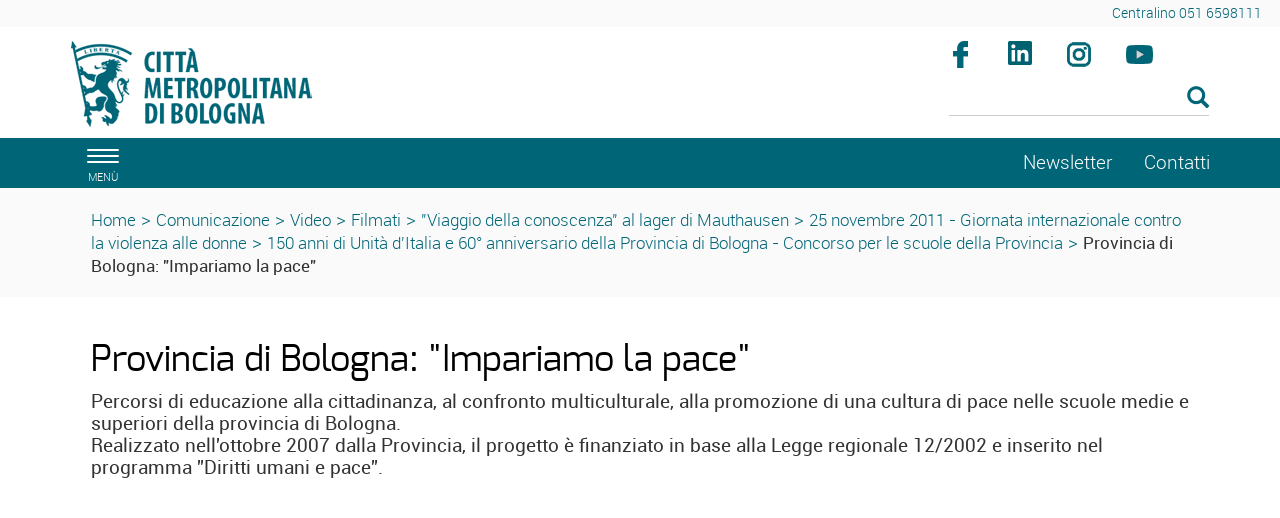

--- FILE ---
content_type: text/html; charset=ISO-8859-1
request_url: https://www.cittametropolitana.bo.it/portale/Comunicazione/Video/Filmati/Viaggio_della_conoscenza_al_lager_di_Mauthausen/25_novembre_2011_-_Giornata_internazionale_contro_la_violenza_alle_donne/150_anni_di_Unita_dItalia_e_60_anniversario_della_Provincia_di_Bologna_-_Concorso_per_le_scuole_della_Provincia/Provincia_di_Bologna_Impariamo_la_pace
body_size: 25354
content:
<!DOCTYPE html>
<html lang="it">
	<head>
		<title>
			Portale - 
			Provincia di Bologna: &quot;Impariamo la pace&quot;
		</title>
		<meta charset="ISO-8859-15">
		<meta name="viewport" content="width=device-width, initial-scale=1">
		
		<link rel="schema.DC" href="http://purl.org/dc/elements/1.1/"/>
		<meta name="DC.title" content="Provincia di Bologna: &quot;Impariamo la pace&quot;"/>
		<meta name="DC.creator" content="e-ntRA - CMS per siti accessibili - http://www.internetwork.it/ - IWH S.R.L."/>
		<meta name="DC.description" content="Provincia di Bologna: &quot;Impariamo la pace&quot;"/>
		<meta name="DC.date" content=""/>
		<meta name="DC.format" content="application/xhtml+xml"/>
		<meta name="DC.source" content=""/>
		<meta name="DC.language" content="it"/>
		<meta name="keywords" content="Provincia di Bologna: &quot;Impariamo la pace&quot;" />
		<meta http-equiv="Content-Type" content="application/xhtml+xml; charset=ISO-8859-15" />
		<meta http-equiv="imagetoolbar" content="false"/>
		<meta http-equiv="expires" content="0"/>
		<meta http-equiv="X-UA-Compatible" content="IE=10;FF=3;OtherUA=4" />
		<meta name="robots" content="index,follow"/>
		<meta name="revisit" content="3 days"/>
		<meta name="distribution" content="global"/>
		<meta http-equiv="cache-control" content="Public"/>
		
		<meta property="og:title" content="Provincia di Bologna: &quot;Impariamo la pace&quot;" />
<meta property="og:description" content="
  Percorsi di educazione alla cittadinanza, al confronto multiculturale, alla promozione di una cultura di pace nelle scuole medie e superiori della provincia di Bologna.  Realizzato nell'ottobre 2007 dalla Provincia, il progetto &egrave; finanziato in base alla Legge regionale 12/2002 e inserito nel programma ''Diritti umani e pace''.
" />
<meta property="og:site_name" content="Città metropolitana di Bologna" />
<meta name="image_thumb_src" content="https://www.cittametropolitana.bo.it/portale/Immagini/Multimedia/impariamolapace.jpg?2018" />
<meta property="og:image" content="https://www.cittametropolitana.bo.it/portale/Immagini/Multimedia/impariamolapace.jpg?2018" />
<meta property="og:image:url" content="https://www.cittametropolitana.bo.it/portale/Immagini/Multimedia/impariamolapace.jpg?2018" />
<meta property="og:image:secure_url" content="https://www.cittametropolitana.bo.it/portale/Immagini/Multimedia/impariamolapace.jpg?2018" />
<link rel="image_src" href="https://www.cittametropolitana.bo.it/portale/Immagini/Multimedia/impariamolapace.jpg?2018" />

<meta property="fb:app_id" content="189046948532361" /> 
		
<script src='https://www.cittametropolitana.bo.it/portale/Engine/JS/jquery-3.7.0.min.js' >
</script>
<script >
<!--
	var path_admin = 'https://www.cittametropolitana.bo.it/portale/Admin/Engine/';
	var pgm_admin = 'RAServeAdmin.php';
	var cod_admin = 'ADM';
	var a_utente = '';
	var CalURL ='https://www.cittametropolitana.bo.it/portale/Engine/JS/fRAcalendar/';
	var MessaggioErroreRicerca ='';
//-->
</script><script src='https://www.cittametropolitana.bo.it/portale/Engine/JS/bootstrap.min.js' >
</script>
<script src='https://www.cittametropolitana.bo.it/portale/Engine/JS/jquery.gestPA.js?v=3' >
</script>
		<!-- <link href="https://fonts.googleapis.com/css?family=Titillium+Web" rel="stylesheet"> -->
		<link rel="stylesheet" href="https://www.cittametropolitana.bo.it/portale/Templates/css/bootstrap.min.css">
		<link rel="shortcut icon" href="https://www.cittametropolitana.bo.it/portale/Templates/img/favicon.ico"/>
		<link rel="stylesheet" media="all" href="https://www.cittametropolitana.bo.it/portale/Templates/css/style_0.css?v=3.0.4" type="text/css" />
		<link rel="stylesheet" media="all" href="https://www.cittametropolitana.bo.it/portale/Templates/css/testi_0.css?v=3.0.4" type="text/css" />
		<!-- Inserimento rel="canonical" per il SEO --><link rel="canonical" href="https://www.cittametropolitana.bo.it/portale/Comunicazione/Video/Filmati/Viaggio_della_conoscenza_al_lager_di_Mauthausen/25_novembre_2011_-_Giornata_internazionale_contro_la_violenza_alle_donne/150_anni_di_Unita_dItalia_e_60_anniversario_della_Provincia_di_Bologna_-_Concorso_per_le_scuole_della_Provincia/Provincia_di_Bologna_Impariamo_la_pace"/>
		
		<link rel="alternate" type="application/rss+xml" title="Canale Notizie" href="https://www.cittametropolitana.bo.it/portale/RSS/Notizie0.xml" />
<link rel="alternate" type="application/rss+xml" title="Canale Transiti" href="https://www.cittametropolitana.bo.it/portale/RSS/Transiti0.xml" />

		
		<!-- Matomo -->
<!-- <script type="text/plain" data-cookiecategory="analytics"> -->
<script>
	var _paq = window._paq = window._paq || [];
  /* tracker methods like "setCustomDimension" should be called before "trackPageView" */
  _paq.push(['trackPageView']);
  _paq.push(['enableLinkTracking']);
  (function() {
    var u="https://webanalytics.cittametropolitana.bo.it/";
    _paq.push(['setTrackerUrl', u+'matomo.php']);
    _paq.push(['setSiteId', '1']);
    var d=document, g=d.createElement('script'), s=d.getElementsByTagName('script')[0];
    g.async=true; g.src=u+'matomo.js'; s.parentNode.insertBefore(g,s);
  })();
</script>
<!-- End Matomo Code -->

		
		
		
		<!-- Inizio Cookies script -->
	<!-- <script type="text/javascript" charset="UTF-8" src="https://www.cittametropolitana.bo.it/cookie.js"></script> -->
				
	</head>
	<body>
	<!-- Cookie Solution -->
						<script type="text/javascript" defer src="https://www.cittametropolitana.bo.it/portale/Engine/JS/cookieconsent/cookieconsent.js"></script>
						<script type="text/javascript" defer src="https://www.cittametropolitana.bo.it/portale/Engine/JS/cookieconsent/cookieconsent-init.js"></script>	
		<!-- Questo esplode ClassBody  -->
		<div class="ClasseBody Classe10 Template01 Lingua0 "> 
			
			
			<!-- header -->
			<header>
				<!--  modifica per accessibilità -->
				<div class="SkipLink">
					<a title="salta ai contenuti" href="#Contenuti_Pagina" tabindex="0">salta ai contenuti</a>
				</div>
			
				<div>
					<section id='Servizio'>	
		<div class='row '>	
		<div class='col-xs-12 col-sm-9 col-md-9 '>	
		
		<div class="RAFloatClear RARow1px"> </div>
	
</div>
<div class='col-xs-12 col-sm-3 col-md-3 '>	
		
<div>

<ul class="RALinkUL RAAlignRight"><li>
<a href="tel:%2B390516598111" tabindex="0" title="Centralino 051 6598111" class="RALink img-responsive RALinkOut">
	
	 
	<span>
Centralino 051 6598111</span> 
</a></li></ul>
<div class="RAFloatClear RARow1px">&nbsp;</div>
</div>

		<div class="RAFloatClear RARow1px"> </div>
	
</div>

		<div class="RAFloatClear RARow1px"> </div>
	
</div>

		<div class="RAFloatClear RARow1px"> </div>
	
</section>
<section id='TestataLogo'>	
		<div class='row '>	
		<div class='col-xs-12 col-sm-9 col-md-9 '>	
		<div class="logoimg">
<div>

<ul class="RALinkUL RAAlignLeft"><li>
<a href="https://www.cittametropolitana.bo.it/portale/Engine/RAServePG.php" tabindex="0" title="Citt&agrave; Metropolitana di Bologna" class="RALink img-responsive RALinkOutOnly">
	
	 
	<span>
 </span> 
</a></li></ul>
<div class="RAFloatClear RARow1px">&nbsp;</div>
</div>
</div>
		<div class="RAFloatClear RARow1px"> </div>
	
</div>
<div class='col-xs-12 col-sm-3 col-md-3 ' id='SpazioAccessori'>	
		<div class="RiquadroImpaginazione " style="width:100%">		
	<div class="Dro r_dd_RiquadroImpaginazione" >
		<div class="RAFloatLeft facebook">
<div>

<ul class="RALinkUL RAAlignRight"><li>
<a href="https://www.facebook.com/citta.metropolitana.bologna" tabindex="0" onclick="window.open(this.href);return false" title="Seguici su facebook (Aprir&agrave; una nuova finestra)" class="RALink img-responsive RALinkOutImg">
	
	 
	<span>
Facebook</span> 
</a></li></ul>
<div class="RAFloatClear RARow1px">&nbsp;</div>
</div>
</div>
<div class="RAFloatLeft linkedin">
<div>

<ul class="RALinkUL RAAlignRight"><li>
<a href="https://www.linkedin.com/company/citt%C3%A0-metropolitana-di-bologna" tabindex="0" onclick="window.open(this.href);return false" title="Seguici su linkedin (Aprir&agrave; una nuova finestra)" class="RALink img-responsive RALinkOutImg">
	
	 
	<span>
linkedin</span> 
</a></li></ul>
<div class="RAFloatClear RARow1px">&nbsp;</div>
</div>
</div>
<div class="RAFloatLeft instagram">
<div>

<ul class="RALinkUL RAAlignRight"><li>
<a href="https://www.instagram.com/bolognametropolitana/" tabindex="0" onclick="window.open(this.href);return false" title="Seguici su instagram (Aprir&agrave; una nuova finestra)" class="RALink img-responsive RALinkOutImg">
	
	 
	<span>
Instagram</span> 
</a></li></ul>
<div class="RAFloatClear RARow1px">&nbsp;</div>
</div>
</div>
<div class="RAFloatLeft youtube">
<div>

<ul class="RALinkUL RAAlignRight"><li>
<a href="https://www.youtube.com/channel/UCKo1ftx9RN8nzN2JPpWuxoQ" tabindex="0" title="seguici su youtube" class="RALink img-responsive RALinkOutImg">
	
	 
	<span>
Youtube</span> 
</a></li></ul>
<div class="RAFloatClear RARow1px">&nbsp;</div>
</div>
</div>
		<div class="RAFloatClear RARow1px"> </div>
	</div>
</div>

<div><div class="RALineBreakP" style="overflow:hidden; height:4px">
&nbsp;</div>
</div>

<form method="get" action="https://www.cittametropolitana.bo.it/portale/Engine/RAServePG.php/P/200110010104/M/840510010110">
	<div class="RARow1px ">
		<input type="hidden" name="tipo" value="AND" />
		
		
		
	</div>
	<div class="box_search RAAlignLeft">
		<div class="div_campo_search">
			<label class="RAHidden" for="F0019459_36">Cerca nel sito</label>
			<input type="text" name="Search" class="campo_search form-control " onfocus="this.value=''" aria-label="Cerca" value="" id="F0019459_36" />
		</div>
		<div class="div_tasto_search">
		<!-- label idRA="SubmitX" class="RAHidden">Cerca</label -->
			<button class="tasto_search btn btn-default btn-sm" aria-label="Esegui la ricerca"><span class="glyphicon glyphicon-search" />
				 
			</button>
		</div>
	</div>
	<div class="RAFloatClear RARow1px ">&nbsp;</div>
</form>

<div><div class="RALineBreak">
&nbsp;</div>
</div>

		<div class="RAFloatClear RARow1px"> </div>
	
</div>

		<div class="RAFloatClear RARow1px"> </div>
	
</div>

		<div class="RAFloatClear RARow1px"> </div>
	
</section>
<section id='SezioniInteresse'>	
		<div class='row ' id='MenuOrizzontale'>	
		<div class='col-xs-1 '>	
		<button class="navbar-toggle menu-btn " onclick="$('#navbar').addClass('active')" aria-label="apri il menù di navigazione">
   <span class="sr-only">Toggle navigation</span>
   <span class="icon-bar"></span>
   <span class="icon-bar"></span>
   <span class="icon-bar"></span>
   <span class="desc">menù</span>
</button>
		<div class="RAFloatClear RARow1px"> </div>
	
</div>
<div class='col-xs-12 col-sm-8 col-md-8 '>	
		
		<div class="RAFloatClear RARow1px"> </div>
	
</div>
<div class='col-xs-12 col-sm-2 col-md-2 '>	
		
<div>

<ul class="RALinkUL RAAlignRight"><li>
<a href="https://www.cittametropolitana.bo.it/portale/Comunicazione/Video/Filmati/Viaggio_della_conoscenza_al_lager_di_Mauthausen/25_novembre_2011_-_Giornata_internazionale_contro_la_violenza_alle_donne/150_anni_di_Unita_dItalia_e_60_anniversario_della_Provincia_di_Bologna_-_Concorso_per_le_scuole_della_Provincia/Provincia_di_Bologna_Impariamo_la_pace/Newsletter" tabindex="0" title="Newsletter" class="RALink img-responsive RALinkIn3">
	
	 
	<span>
Newsletter</span> 
</a></li></ul>
<div class="RAFloatClear RARow1px">&nbsp;</div>
</div>

		<div class="RAFloatClear RARow1px"> </div>
	
</div>
<div class='col-xs-12 col-sm-1 col-md-1 '>	
		
<div>

<ul class="RALinkUL RAAlignLeft"><li>
<a href="https://www.cittametropolitana.bo.it/portale/Contatti" tabindex="0" title="Contatti" class="RALink img-responsive RALinkOut">
	
	 
	<span>
Contatti</span> 
</a></li></ul>
<div class="RAFloatClear RARow1px">&nbsp;</div>
</div>

		<div class="RAFloatClear RARow1px"> </div>
	
</div>

		<div class="RAFloatClear RARow1px"> </div>
	
</div>

		<div class="RAFloatClear RARow1px"> </div>
	
</section>
<section id='breadcrumb'>	
		<div class='row '>	
		<div class='col-xs-12 '>	
		<div class="breadcrumb">
<a title="Home" href="/portale/Home">Home</a>
<span class="sep">&gt;</span>
 <a href="https://www.cittametropolitana.bo.it/portale/Comunicazione" title="Comunicazione">Comunicazione</a>
<span class='sep'>></span>
<a href="https://www.cittametropolitana.bo.it/portale/Comunicazione/Video" title="Video">Video</a>
<span class='sep'>></span>
<a href="https://www.cittametropolitana.bo.it/portale/Comunicazione/Video/Filmati" title="Filmati">Filmati</a>
<span class='sep'>></span>
<a href="https://www.cittametropolitana.bo.it/portale/Comunicazione/Video/Filmati/Viaggio_della_conoscenza_al_lager_di_Mauthausen" title="numero - Titolo multimedia">"Viaggio della conoscenza" al lager di Mauthausen</a>
<span class='sep'>></span>
<a href="https://www.cittametropolitana.bo.it/portale/Comunicazione/Video/Filmati/Viaggio_della_conoscenza_al_lager_di_Mauthausen/25_novembre_2011_-_Giornata_internazionale_contro_la_violenza_alle_donne" title="numero - Titolo multimedia">25 novembre 2011 - Giornata internazionale contro la violenza alle donne</a>
<span class='sep'>></span>
<a href="https://www.cittametropolitana.bo.it/portale/Comunicazione/Video/Filmati/Viaggio_della_conoscenza_al_lager_di_Mauthausen/25_novembre_2011_-_Giornata_internazionale_contro_la_violenza_alle_donne/150_anni_di_Unita_dItalia_e_60_anniversario_della_Provincia_di_Bologna_-_Concorso_per_le_scuole_della_Provincia" title="150 anni di Unit&agrave; d'Italia e 60&deg; anniversario della Provincia di Bologna - Concorso per le scuole  della Provincia">150 anni di Unit&agrave; d'Italia e 60&deg; anniversario della Provincia di Bologna - Concorso per le scuole  della Provincia</a>
<span class='sep'>></span>
<strong class="YAH" title="numero - Titolo multimedia">Provincia di Bologna: "Impariamo la pace"</strong>
</div>


		<div class="RAFloatClear RARow1px"> </div>
	
</div>

		<div class="RAFloatClear RARow1px"> </div>
	
</div>

		<div class="RAFloatClear RARow1px"> </div>
	
</section>

				</div>
			</header>
			
			<!-- menu a scomparsa -->
				
			<nav id="navbar" class="col-lg-3 col-md-3 col-sm-4 col-xs-12 nav sidebar-offcanvas">
				<span class="logomenu"><img src="https://www.cittametropolitana.bo.it/portale/Templates/img/logo-menuburger.png" title="men&uacute;" alt="men&uacute;"></span>
				<button id="chiudimenu" alt="chiudi il men&uacute;" onclick="$('#navbar').removeClass('active')" aria-label="Chiudi il menù">
				 <span class="chiudi">  X </span> 
					<!--<span class="glyphicon glyphicon-remove-circle"></span>-->
				</button>
				
				<div class="scrolling-nav-wrapper">
					<div class="VMenuHome  "><ul class="ulP1 ind_03"><li class="liP1"><a href="https://www.cittametropolitana.bo.it/portale/Home" class="IndA" title="Home Page"  tabindex="0"  ><span class='IndiceSolo'>Home</span></a><a href="#ind_03_1_2" data-toggle="collapse" class="accordian-toggle collapsed" title="Apri Home Page"><span class="glyphicon glyphicon-menu-down"></span><span class="glyphicon glyphicon-menu-up"></span></a><ul class="collapse ulP2" id="ind_03_1_2"><li class="liP2"><a href="https://www.cittametropolitana.bo.it/portale/Home/Archivio_news" class="IndA" title="Archivio news"  tabindex="0"  ><span>Archivio news</span></a></li>
<li class="liP3"><a href="https://www.cittametropolitana.bo.it/portale/Home/Tutti_gli_appuntamenti_in_agenda" class="IndA" title="Tutti gli appuntamenti in agenda"  tabindex="0"  ><span>Tutti gli appuntamenti in agenda</span></a></li></ul></li></ul></div><div class="VMenuHome  "><ul class="ulP1 ind_16"><li class="liP1"><strong class="IndS" title="Chi governa"><span onclick='void(0)'>Chi governa</span></strong><a href="#ind_16_1_2" data-toggle="collapse" class="accordian-toggle collapsed" title="Apri Chi governa"><span class="glyphicon glyphicon-menu-down"></span><span class="glyphicon glyphicon-menu-up"></span></a><ul class="collapse ulP2" id="ind_16_1_2"><li class="liP2"><a href="https://www.cittametropolitana.bo.it/portale/Chi_governa/sindaco_metropolitano" class="IndA" title="Matteo Lepore (sindaco metropolitano)"  tabindex="0"  ><span>Sindaco metropolitano</span></a></li>
<li class="liP3"><a href="https://www.cittametropolitana.bo.it/portale/Chi_governa/Consiglieri_delegati" class="IndA" title="Vicesindaco, Consigliere e Consiglieri delegati"  tabindex="0"  ><span>Vicesindaco, Consigliere e Consiglieri delegati</span></a></li>
<li class="liP4"><a href="https://www.cittametropolitana.bo.it/portale/Chi_governa/Consiglio_metropolitano" class="IndA" title="Consiglio metropolitano 2021 2026"  tabindex="0"  ><span>Consiglio metropolitano</span></a><a href="#ind_16_1_5" data-toggle="collapse" class="accordian-toggle collapsed" title="Apri Consiglio metropolitano 2021 2026"><span class="glyphicon glyphicon-menu-down"></span><span class="glyphicon glyphicon-menu-up"></span></a><ul class="collapse ulP5" id="ind_16_1_5"><li class="liP5"><a href="https://www.cittametropolitana.bo.it/portale/Chi_governa/Consiglio_metropolitano/Commissioni_consiliari_2" class="IndA" title="Commissioni consiliari"  tabindex="0"  ><span>Commissioni consiliari</span></a></li>
<li class="liP6"><a href="https://www.cittametropolitana.bo.it/portale/Chi_governa/Consiglio_metropolitano/Convocazioni_Consiglio_metropolitano" class="IndA" title="Convocazioni Consiglio metropolitano"  tabindex="0"  ><span>Convocazioni</span></a></li>
<li class="liP7"><a href="https://www.cittametropolitana.bo.it/portale/Chi_governa/Consiglio_metropolitano/Comunicati_stampa_4" class="IndA" title="Comunicati stampa"  tabindex="0"  ><span>Comunicati stampa</span></a></li>
<li class="liP8"><a href="https://www.cittametropolitana.bo.it/portale/Chi_governa/Consiglio_metropolitano/Consiglio_metropolitano_on_line" class="IndA" title="Consiglio metropolitano on line"  tabindex="0"  ><span>Consiglio e Commissioni on-line</span></a></li></ul></li>
<li class="liP9"><a href="https://www.cittametropolitana.bo.it/portale/Chi_governa/elezioni_consiglio_2021" class="IndA" title="Elezioni del Consiglio metropolitano 2021"  tabindex="0"  ><span>Elezioni del Consiglio metropolitano 2021</span></a></li>
<li class="liP10"><a href="https://www.cittametropolitana.bo.it/portale/Chi_governa/Conferenza_Metropolitana_m" class="IndA" title="Conferenza metropolitana"  tabindex="0"  ><span>Conferenza metropolitana</span></a><a href="#ind_16_1_11" data-toggle="collapse" class="accordian-toggle collapsed" title="Apri Conferenza metropolitana"><span class="glyphicon glyphicon-menu-down"></span><span class="glyphicon glyphicon-menu-up"></span></a><ul class="collapse ulP11" id="ind_16_1_11"><li class="liP11"><a href="https://www.cittametropolitana.bo.it/portale/Chi_governa/Conferenza_Metropolitana_m/Componenti_Conferenza_metropolitana" class="IndA" title="Componenti Conferenza metropolitana"  tabindex="0"  ><span>Componenti</span></a></li>
<li class="liP12"><a href="https://www.cittametropolitana.bo.it/portale/Chi_governa/Conferenza_Metropolitana_m/Convocazioni_Conferenza_metropolitana" class="IndA" title="Convocazioni Conferenza metropolitana - 8 novembre 2016"  tabindex="0"  ><span>Convocazioni</span></a></li>
<li class="liP13"><a href="https://www.cittametropolitana.bo.it/portale/Chi_governa/Conferenza_Metropolitana_m/Conferenza_metropolitana_on-line" class="IndA" title="Conferenza metropolitana on-line"  tabindex="0"  ><span>Conferenza metropolitana on-line</span></a></li></ul></li>
<li class="liP14"><a href="https://www.cittametropolitana.bo.it/portale/Chi_governa/Ufficio_di_Presidenza" class="IndA" title="Ufficio di Presidenza"  tabindex="0"  ><span>Ufficio di Presidenza</span></a><a href="#ind_16_1_15" data-toggle="collapse" class="accordian-toggle collapsed" title="Apri Ufficio di Presidenza"><span class="glyphicon glyphicon-menu-down"></span><span class="glyphicon glyphicon-menu-up"></span></a><ul class="collapse ulP15" id="ind_16_1_15"><li class="liP15"><a href="https://www.cittametropolitana.bo.it/portale/Chi_governa/Ufficio_di_Presidenza/Componenti_Ufficio_di_Presidenza" class="IndA" title="Componenti Ufficio di Presidenza"  tabindex="0"  ><span>Componenti</span></a></li>
<li class="liP16"><a href="https://www.cittametropolitana.bo.it/portale/Chi_governa/Ufficio_di_Presidenza/Associazioni_di_Comuni" class="IndA" title="Associazioni di Comuni"  tabindex="0"  ><span>Associazioni di Comuni</span></a></li></ul></li>
<li class="liP17"><a href="https://www.cittametropolitana.bo.it/mandato20162021" class="IndA" title="Bilancio di fine mandato (2016 - 2021)"  tabindex="0"  ><span>Bilancio di fine mandato (2016 - 2021)</span></a></li>
<li class="liP18"><a href="https://www.cittametropolitana.bo.it/portale/Chi_governa/Che_cos_e_la_Citta_metropolitana" class="IndA" title="Che cos'&egrave; la Citt&agrave; metropolitana"  tabindex="0"  ><span>Che cos'&egrave; la Citt&agrave; metropolitana</span></a></li>
<li class="liP19"><a href="https://www.cittametropolitana.bo.it/storia/" class="IndA" title="La storia dell'Ente (Aprir&iuml;&iquest;&frac12; una nuova finestra)"  tabindex="0"  onclick="window.open(this.href);return false;"><span>La storia dell'Ente</span></a></li></ul></li></ul></div><div class="VMenuHome  "><ul class="ulP1 ind_07"><li class="liP1"><strong class="IndS" title="Documenti"><span onclick='void(0)'>Documenti</span></strong><a href="#ind_07_1_2" data-toggle="collapse" class="accordian-toggle collapsed" title="Apri Documenti"><span class="glyphicon glyphicon-menu-down"></span><span class="glyphicon glyphicon-menu-up"></span></a><ul class="collapse ulP2" id="ind_07_1_2"><li class="liP2"><a href="https://www.cittametropolitana.bo.it/portale/Documenti/Statuto" class="IndA" title="Statuto della Citt&agrave; metropolitana"  tabindex="0"  ><span>Statuto</span></a></li>
<li class="liP3"><a href="https://www.cittametropolitana.bo.it/portale/Documenti/Regolamenti" class="IndA" title="Regolamenti"  tabindex="0"  ><span>Regolamenti</span></a><a href="#ind_07_1_4" data-toggle="collapse" class="accordian-toggle collapsed" title="Apri Regolamenti"><span class="glyphicon glyphicon-menu-down"></span><span class="glyphicon glyphicon-menu-up"></span></a><ul class="collapse ulP4" id="ind_07_1_4"><li class="liP4"><a href="https://www.cittametropolitana.bo.it/portale/Documenti/Regolamenti/Regolamenti_metropolitani" class="IndA" title="Regolamenti metropolitani"  tabindex="0"  ><span>Regolamenti metropolitani</span></a></li></ul></li>
<li class="liP5"><a href="https://www.cittametropolitana.bo.it/portale/Documenti/Convenzione_quadro_accordi_attuativi" class="IndA" title="Convenzione quadro collaborazioni istituzionali e accordi attuativi"  tabindex="0"  ><span>Convenzione quadro collaborazioni istituzionali e Accordi attuativi</span></a><a href="#ind_07_1_6" data-toggle="collapse" class="accordian-toggle collapsed" title="Apri Convenzione quadro collaborazioni istituzionali e accordi attuativi"><span class="glyphicon glyphicon-menu-down"></span><span class="glyphicon glyphicon-menu-up"></span></a><ul class="collapse ulP6" id="ind_07_1_6"><li class="liP6"><a href="https://www.cittametropolitana.bo.it/portale/Documenti/Convenzione_quadro_accordi_attuativi/Accordi_attuativi1" class="IndA" title="Accordi attuativi della Convenzione Quadro"  tabindex="0"  ><span>Accordi attuativi della Convenzione Quadro</span></a></li></ul></li>
<li class="liP7"><a href="https://www.cittametropolitana.bo.it/portale/Documenti/tributi" class="IndA" title="Tributi"  tabindex="0"  ><span>Tributi</span></a></li>
<li class="liP8"><a href="https://www.cittametropolitana.bo.it/portale/Documenti/Amministrazione_trasparente_Pagamenti_amministrazione" class="IndA" title="Amministrazione trasparente - Pagamenti dell'amministrazione"  tabindex="0"  ><span>Pagamenti dell'amministrazione</span></a></li>
<li class="liP9"><a href="https://www.cittametropolitana.bo.it/portale/Documenti/Contrattazione_integrativa_1" class="IndA" title="Contrattazione integrativa"  tabindex="0"  ><span>Contrattazione integrativa</span></a><a href="#ind_07_1_10" data-toggle="collapse" class="accordian-toggle collapsed" title="Apri Contrattazione integrativa"><span class="glyphicon glyphicon-menu-down"></span><span class="glyphicon glyphicon-menu-up"></span></a><ul class="collapse ulP10" id="ind_07_1_10"><li class="liP10"><a href="https://www.cittametropolitana.bo.it/portale/Documenti/Contrattazione_integrativa_1/Contratti_collettivi_decentrati_integrativi_comparto_dipendenti" class="IndA" title="Contratti collettivi decentrati integrativi comparto dipendenti"  tabindex="0"  ><span>Comparto dipendenti</span></a></li>
<li class="liP11"><a href="https://www.cittametropolitana.bo.it/portale/Documenti/Contrattazione_integrativa_1/Contratti_collettivi_decentrati_integrativi_area_dirigenti" class="IndA" title="Contratti collettivi decentrati integrativi area dirigenti"  tabindex="0"  ><span>Area dirigenti</span></a></li>
<li class="liP12"><a href="https://www.cittametropolitana.bo.it/portale/Documenti/Contrattazione_integrativa_1/Scheda_informativa_2" class="IndA" title="Scheda informativa 2 e tabella 15 del conto annuale comparto dipendenti e area della dirigenza"  tabindex="0"  ><span>Scheda informativa 2 e tabella 15 del conto annuale</span></a></li></ul></li>
<li class="liP13"><a href="https://www.cittametropolitana.bo.it/portale/Documenti/Organigramma" class="IndA" title="Organigramma"  tabindex="0"  ><span>Organigramma</span></a></li>
<li class="liP14"><a href="https://www.cittametropolitana.bo.it/portale/Documenti/Anagrafe_dei_procedimenti" class="IndA" title="Anagrafe dei procedimenti"  tabindex="0"  ><span>Anagrafe dei procedimenti</span></a></li>
<li class="liP15"><a href="https://www.cittametropolitana.bo.it/portale/Documenti/Diritto_di_accesso" class="IndA" title="Diritto di accesso"  tabindex="0"  ><span>Diritto di accesso</span></a><a href="#ind_07_1_16" data-toggle="collapse" class="accordian-toggle collapsed" title="Apri Diritto di accesso"><span class="glyphicon glyphicon-menu-down"></span><span class="glyphicon glyphicon-menu-up"></span></a><ul class="collapse ulP16" id="ind_07_1_16"><li class="liP16"><a href="https://www.cittametropolitana.bo.it/portale/Documenti/Diritto_di_accesso/accesso_documentale" class="IndA" title="Diritto di accesso documentale"  tabindex="0"  ><span>Accesso documentale</span></a></li>
<li class="liP17"><a href="https://www.cittametropolitana.bo.it/portale/Documenti/Diritto_di_accesso/Diritto_di_accesso_civico" class="IndA" title="Diritto di accesso civico"  tabindex="0"  ><span>Accesso civico</span></a></li>
<li class="liP18"><a href="https://www.cittametropolitana.bo.it/portale/Documenti/Diritto_di_accesso/Diritto_di_accesso_civico_generalizzato" class="IndA" title="Diritto di accesso civico generalizzato"  tabindex="0"  ><span>Accesso civico generalizzato</span></a></li></ul></li>
<li class="liP19"><a href="https://www.cittametropolitana.bo.it/portale/Documenti/Istanze_e_petizioni" class="IndA" title="Istanze e petizioni"  tabindex="0"  ><span>Istanze e petizioni</span></a></li>
<li class="liP20"><a href="https://www.cittametropolitana.bo.it/portale/Documenti/Patto_per_Bologna_metropolitana" class="IndA" title="Patto per Bologna metropolitana - Fondo sviluppo e coesione 2014-20"  tabindex="0"  ><span>Patto per Bologna metropolitana</span></a></li>
<li class="liP21"><a href="https://www.cittametropolitana.bo.it/portale/Documenti/Collaborazioni_con_altri_territori" class="IndA" title="Collaborazioni con altri territori"  tabindex="0"  ><span>Collaborazioni con altri territori</span></a></li></ul></li></ul></div><div class="VMenuHome  "><ul class="ulP1 ind_10"><li class="liP1"><strong class="IndS" title="Comunicazione"><span onclick='void(0)'>Comunicazione</span></strong><a href="#ind_10_1_2" data-toggle="collapse" class="accordian-toggle collapsed" title="Apri Comunicazione"><span class="glyphicon glyphicon-menu-down"></span><span class="glyphicon glyphicon-menu-up"></span></a><ul class="collapse ulP2" id="ind_10_1_2"><li class="liP2"><a href="https://www.bolognametropolitana.it/" class="IndA" title="Bolognametropolitana.it (Aprir&iuml;&iquest;&frac12; una nuova finestra)"  tabindex="0"  onclick="window.open(this.href);return false;"><span>Bolognametropolitana.it</span></a></li>
<li class="liP3"><a href="https://www.cittametropolitana.bo.it/portale/Comunicazione/Comunicati_stampa" class="IndA" title="Comunicati stampa"  tabindex="0"  ><span>Comunicati stampa</span></a></li>
<li class="liP4"><a href="https://www.cittametropolitana.bo.it/portale/Comunicazione/Notizie_dai_Comuni" class="IndA" title="Notizie dai Comuni"  tabindex="0"  ><span>Notizie dai Comuni</span></a></li>
<li class="liP5"><a href="https://www.cittametropolitana.bo.it/portale/Comunicazione/Info_viabilita" class="IndA" title="Info viabilit&agrave;"  tabindex="0"  ><span>Info viabilit&agrave;</span></a></li>
<li class="liP6"><a href="https://www.cittametropolitana.bo.it/portale/Comunicazione/Video" class="IndA" title="Video"  tabindex="0"  ><span>Video</span></a></li></ul></li></ul></div><div class="VMenuHome  "><ul class="ulP1 ind_06"><li class="liP1"><strong class="IndS" title="Il territorio"><span onclick='void(0)'>Territorio</span></strong><a href="#ind_06_1_2" data-toggle="collapse" class="accordian-toggle collapsed" title="Apri Il territorio"><span class="glyphicon glyphicon-menu-down"></span><span class="glyphicon glyphicon-menu-up"></span></a><ul class="collapse ulP2" id="ind_06_1_2"><li class="liP2"><a href="https://www.cittametropolitana.bo.it/portale/Il_territorio/Comuni" class="IndA" title="Comuni"  tabindex="0"  ><span>Comuni</span></a></li>
<li class="liP3"><a href="https://www.cittametropolitana.bo.it/portale/Il_territorio/Associazioni_di_Comuni" class="IndA" title="Associazioni di Comuni"  tabindex="0"  ><span>Associazioni di Comuni</span></a></li>
<li class="liP4"><a href="http://cartografia.cittametropolitana.bo.it" class="IndA" title="Cartografia (Aprir&iuml;&iquest;&frac12; una nuova finestra)"  tabindex="0"  onclick="window.open(this.href);return false;"><span>Cartografia</span></a></li>
<li class="liP5"><a href="https://www.cittametropolitana.bo.it/portale/Il_territorio/aggiornamento_numeri_civici" class="IndA" title="Servizio di aggiornamento numeri civici"  tabindex="0"  ><span>Aggiornamento numeri civici</span></a></li>
<li class="liP6"><a href="https://cartografia.cittametropolitana.bo.it/infobul/" class="IndA" title="Banda Ultra Larga (Aprir&iuml;&iquest;&frac12; una nuova finestra)"  tabindex="0"  onclick="window.open(this.href);return false;"><span>Banda Ultra Larga</span></a></li>
<li class="liP7"><a href="/statistica/" class="IndA" title="Studi e Statistica"  tabindex="0"  ><span>Studi e Statistica</span></a></li>
<li class="liP8"><a href="https://dati.cittametropolitana.bo.it/" class="IndA" title="Open data (Aprir&iuml;&iquest;&frac12; una nuova finestra)"  tabindex="0"  onclick="window.open(this.href);return false;"><span>Open data</span></a></li>
<li class="liP9"><a href="https://www.cittametropolitana.bo.it/cultura/" class="IndA" title="Musei, biblioteche e archivi (Aprir&iuml;&iquest;&frac12; una nuova finestra)"  tabindex="0"  onclick="window.open(this.href);return false;"><span>Musei, biblioteche e archivi</span></a></li>
<li class="liP10"><a href="https://www.cittametropolitana.bo.it/portale/Il_territorio/Alla_scoperta_di_BolognaMetropolitana" class="IndA" title="Alla scoperta di #BolognaMetropolitana"  tabindex="0"  ><span>Alla scoperta di #BolognaMetropolitana</span></a></li>
<li class="liP11"><a href="https://www.cittametropolitana.bo.it/portale/Il_territorio/scoperta_del_verde" class="IndA" title="Alla scoperta del verde della citt&agrave; metropolitana"  tabindex="0"  ><span>Alla scoperta del verde della citt&agrave; metropolitana</span></a></li>
<li class="liP12"><a href="https://www.cittametropolitana.bo.it/portale/Il_territorio/piazze_di_BolognaMetropolitana" class="IndA" title="Alla scoperta delle piazze di #BolognaMetropolitana"  tabindex="0"  ><span>Le piazze di #BolognaMetropolitana</span></a></li>
<li class="liP13"><a href="https://www.cittametropolitana.bo.it/portale/Il_territorio/Accadde_oggi" class="IndA" title="Accadde oggi "  tabindex="0"  ><span>Accadde oggi </span></a></li></ul></li></ul></div><div class="VMenuHome  "><ul class="ulP1 ind_14"><li class="liP1"><a href="https://www.palazzomalvezzi.it/" class="IndA" title="Palazzo Malvezzi (Aprir&iuml;&iquest;&frac12; una nuova finestra)"  tabindex="0"  onclick="window.open(this.href);return false;"><span class='IndiceSolo'>Palazzo Malvezzi</span></a></li></ul></div><div class="VMenuHome  "><ul class="ulP1 ind_20"><li class="liP1"><strong class="IndS" title="Contatti"><span onclick='void(0)'>Contatti</span></strong><a href="#ind_20_1_2" data-toggle="collapse" class="accordian-toggle collapsed" title="Apri Contatti"><span class="glyphicon glyphicon-menu-down"></span><span class="glyphicon glyphicon-menu-up"></span></a><ul class="collapse ulP2" id="ind_20_1_2"><li class="liP2"><a href="https://www.cittametropolitana.bo.it/portale/Contatti/Contatti" class="IndA" title="Contatti"  tabindex="0"  ><span>Cerca per ufficio e per nome</span></a></li>
<li class="liP3"><a href="https://www.cittametropolitana.bo.it/portale/Contatti/Dove_siamo" class="IndA" title="Sedi della Citt&agrave; metropolitana di Bologna"  tabindex="0"  ><span>Dove siamo</span></a></li>
<li class="liP4"><a href="http://www.cittametropolitana.bo.it/palazzo/" class="IndA" title="Palazzo Malvezzi (Aprir&iuml;&iquest;&frac12; una nuova finestra)"  tabindex="0"  onclick="window.open(this.href);return false;"><span>Palazzo Malvezzi</span></a></li></ul></li></ul></div><div class="VMenuHome  "><ul class="ulP1 ind_24"><li class="liP1"><a href="https://www.cittametropolitana.bo.it/portale/Newsletter" class="IndA" title="Iscrizione alla newsletter"  tabindex="0"  ><span class='IndiceSolo'>Newsletter</span></a></li></ul></div>
				</div>
			</nav>
			
			<div class="container" id="Inizio">
				<div>
					
					<div id="Contenuti_Pagina" class="CorpoPagina" data-nosnippet >
					
<div>
	
	<h1 class="RATitolo">
		<span>
Provincia di Bologna: &quot;Impariamo la pace&quot;</span>
	</h1>
</div>

<div class="RAPar RAAlignLeft">
<p>Percorsi di educazione alla cittadinanza, al confronto multiculturale, alla promozione di una cultura di pace nelle scuole medie e superiori della provincia di Bologna. <br /> Realizzato nell'ottobre 2007 dalla Provincia, il progetto &egrave; finanziato in base alla Legge regionale 12/2002 e inserito nel programma ''Diritti umani e pace''.</p>
<p>&nbsp;</p>
</div>
<div class="embed-responsive embed-responsive-16by9">
<iframe width="480" height="360" src="https://www.youtube.com/embed/KlqoscKydJ8" frameborder="0" allowfullscreen></iframe>
</div><!-- PC: Codice Pagina: S:001 P:5122 L:0 ST:0 -->
<div><div class="RALineBreak">
&nbsp;</div>
</div>
<div class="Dro RARiquadro " >
	<dl class="ContenutoRiquadro_RARiquadro">
		<dt class="Riquadro_dt_RARiquadro">Galleria video</dt>
			<dd class="r_dd_RARiquadro" >
				<div class="row rowElencoMulticanale">
							<div class='col-xs-12 col-sm-6 col-md-6 col-lg-3'>
<div class="RAElencoCanali RAElencoCanali elem_1 row_odd RAEC0 RAECImg100">
	<a title="&quot;Le citt&agrave; per l'economia sociale. Per un futuro giusto e sostenibile&quot;" href="https://www.cittametropolitana.bo.it/portale/Comunicazione/Video/Filmati/Viaggio_della_conoscenza_al_lager_di_Mauthausen/25_novembre_2011_-_Giornata_internazionale_contro_la_violenza_alle_donne/150_anni_di_Unita_dItalia_e_60_anniversario_della_Provincia_di_Bologna_-_Concorso_per_le_scuole_della_Provincia/Provincia_di_Bologna_Impariamo_la_pace/citta_economia_sociale_video"><img src="https://www.cittametropolitana.bo.it/portale/Immagini/Piano-Economia-sociale_13_luglio_1920%281%29.jpg" alt="&quot;Le citt&agrave; per l'economia sociale. Per un futuro giusto e sostenibile&quot;" title="&quot;Le citt&agrave; per l'economia sociale. Per un futuro giusto e sostenibile&quot;" width="100" height="56" class="RAFloatLeft img-responsive" /></a>
	
	
	
	
	
	<div class="RAFloatClear RARow1px">&nbsp;</div>
	
	
</div>
</div>
							<div class='col-xs-12 col-sm-6 col-md-6 col-lg-3'>
<div class="RAElencoCanali RAElencoCanali elem_2 row_even RAEC0 RAECImg100">
	<a title="Benvenuti a Villa Smeraldi" href="https://www.cittametropolitana.bo.it/portale/Comunicazione/Video/Filmati/Viaggio_della_conoscenza_al_lager_di_Mauthausen/25_novembre_2011_-_Giornata_internazionale_contro_la_violenza_alle_donne/150_anni_di_Unita_dItalia_e_60_anniversario_della_Provincia_di_Bologna_-_Concorso_per_le_scuole_della_Provincia/Provincia_di_Bologna_Impariamo_la_pace/Benvenuti_a_Villa_Smeraldi"><img src="https://www.cittametropolitana.bo.it/portale/Immagini/Multimedia/50-museo-della-civilta-contadina-cover-vdeo-1920x1080.jpg" alt="Benvenuti a Villa Smeraldi" title="Benvenuti a Villa Smeraldi" width="100" height="56" class="RAFloatLeft img-responsive" /></a>
	
	
	
	
	
	<div class="RAFloatClear RARow1px">&nbsp;</div>
	
	
</div>
</div>
							<div class='col-xs-12 col-sm-6 col-md-6 col-lg-3'>
<div class="RAElencoCanali RAElencoCanali elem_3 row_odd RAEC0 RAECImg100">
	<a title="L'economia sociale: il futuro di Bologna, il futuro dell'Europa" href="https://www.cittametropolitana.bo.it/portale/Comunicazione/Video/Filmati/Viaggio_della_conoscenza_al_lager_di_Mauthausen/25_novembre_2011_-_Giornata_internazionale_contro_la_violenza_alle_donne/150_anni_di_Unita_dItalia_e_60_anniversario_della_Provincia_di_Bologna_-_Concorso_per_le_scuole_della_Provincia/Provincia_di_Bologna_Impariamo_la_pace/economia_sociale_il_futuro_di_Bologna_il_futuro_dell_Europa_video"><img src="https://www.cittametropolitana.bo.it/portale/Immagini/Multimedia/Economia-sociale-evento_copert.png" alt="L'economia sociale: il futuro di Bologna, il futuro dell'Europa" title="L'economia sociale: il futuro di Bologna, il futuro dell'Europa" width="100" height="56" class="RAFloatLeft img-responsive" /></a>
	
	
	
	
	
	<div class="RAFloatClear RARow1px">&nbsp;</div>
	
	
</div>
</div>
							<div class='col-xs-12 col-sm-6 col-md-6 col-lg-3'>
<div class="RAElencoCanali RAElencoCanali elem_4 row_even RAEC0 RAECImg100">
	<a href="https://youtube.com/shorts/lRTRrmktPmM" onclick="window.open(this.href);return false" title="#BolognaMetropolitana - Le immagini piu&#x300; belle di Luglio 2022(Aprir&agrave; una nuova finestra)"><img src="https://www.cittametropolitana.bo.it/portale/Immagini/Multimedia/copertine_immagini_di_luglio_2022_-1920x_1080.jpg" alt="#BolognaMetropolitana - Le immagini piu&#768; belle di Luglio 2022" title="#BolognaMetropolitana - Le immagini piu&#768; belle di Luglio 2022" width="100" height="56" class="RAFloatLeft img-responsive" /></a>
	
	
	
	
	
	<div class="RAFloatClear RARow1px">&nbsp;</div>
	
	
</div>
</div>
						</div>
						<div class="row rowElencoMulticanale">
							<div class='col-xs-12 col-sm-6 col-md-6 col-lg-3'>
<div class="RAElencoCanali RAElencoCanali elem_5 row_odd RAEC0 RAECImg100">
	<a title="Acqua una risorsa da non perdere" href="https://www.cittametropolitana.bo.it/portale/Comunicazione/Video/Filmati/Viaggio_della_conoscenza_al_lager_di_Mauthausen/25_novembre_2011_-_Giornata_internazionale_contro_la_violenza_alle_donne/150_anni_di_Unita_dItalia_e_60_anniversario_della_Provincia_di_Bologna_-_Concorso_per_le_scuole_della_Provincia/Provincia_di_Bologna_Impariamo_la_pace/Acqua_una_risorsa_da_non_perdere"><img src="https://www.cittametropolitana.bo.it/portale/Immagini/Multimedia/copertina_acqua.jpg" alt="Acqua una risorsa da non perdere" title="Acqua una risorsa da non perdere" width="100" height="56" class="RAFloatLeft img-responsive" /></a>
	
	
	
	
	
	<div class="RAFloatClear RARow1px">&nbsp;</div>
	
	
</div>
</div>
							<div class='col-xs-12 col-sm-6 col-md-6 col-lg-3'>
<div class="RAElencoCanali RAElencoCanali elem_6 row_even RAEC0 RAECImg100">
	<a href="https://youtube.com/shorts/5QrfdZxGIJg" onclick="window.open(this.href);return false" title="#BolognaMetropolitana - Le immagini pi&ugrave; belle di giugno 2022(Aprir&agrave; una nuova finestra)"><img src="https://www.cittametropolitana.bo.it/portale/Immagini/Multimedia/copertina_immagine_di_giugno__2022.jpg" alt="#BolognaMetropolitana - Le immagini pi&ugrave; belle di giugno 2022" title="#BolognaMetropolitana - Le immagini pi&ugrave; belle di giugno 2022" width="100" height="56" class="RAFloatLeft img-responsive" /></a>
	
	
	
	
	
	<div class="RAFloatClear RARow1px">&nbsp;</div>
	
	
</div>
</div>
							<div class='col-xs-12 col-sm-6 col-md-6 col-lg-3'>
<div class="RAElencoCanali RAElencoCanali elem_7 row_odd RAEC0 RAECImg100">
	<a title="#BolognaMetropolitana - Le immagini pi&ugrave; belle di maggio 2022" href="https://www.cittametropolitana.bo.it/portale/Comunicazione/Video/Filmati/Viaggio_della_conoscenza_al_lager_di_Mauthausen/25_novembre_2011_-_Giornata_internazionale_contro_la_violenza_alle_donne/150_anni_di_Unita_dItalia_e_60_anniversario_della_Provincia_di_Bologna_-_Concorso_per_le_scuole_della_Provincia/Provincia_di_Bologna_Impariamo_la_pace/BolognaMetropolitana_-_Le_immagini_piu_belle_di_maggio_2022"><img src="https://www.cittametropolitana.bo.it/portale/Immagini/Multimedia/copertina_per_il_portale_immagini_maggio_2022.jpg" alt="#BolognaMetropolitana - Le immagini pi&ugrave; belle di maggio 2022" title="#BolognaMetropolitana - Le immagini pi&ugrave; belle di maggio 2022" width="100" height="56" class="RAFloatLeft img-responsive" /></a>
	
	
	
	
	
	<div class="RAFloatClear RARow1px">&nbsp;</div>
	
	
</div>
</div>
							<div class='col-xs-12 col-sm-6 col-md-6 col-lg-3'>
<div class="RAElencoCanali RAElencoCanali elem_8 row_even RAEC0 RAECImg100">
	<a title="Decennale Sisma 2012 | 2022 - Crevalcore Pieve di Cento" href="https://www.cittametropolitana.bo.it/portale/Comunicazione/Video/Filmati/Viaggio_della_conoscenza_al_lager_di_Mauthausen/25_novembre_2011_-_Giornata_internazionale_contro_la_violenza_alle_donne/150_anni_di_Unita_dItalia_e_60_anniversario_della_Provincia_di_Bologna_-_Concorso_per_le_scuole_della_Provincia/Provincia_di_Bologna_Impariamo_la_pace/Decennale_Sisma_2012_2022"><img src="https://www.cittametropolitana.bo.it/portale/Immagini/Multimedia/decennale_terremoto_2012___2023.jpg" alt="Decennale Sisma 2012 | 2022 - Crevalcore Pieve di Cento" title="Decennale Sisma 2012 | 2022 - Crevalcore Pieve di Cento" width="100" height="56" class="RAFloatLeft img-responsive" /></a>
	
	
	
	
	
	<div class="RAFloatClear RARow1px">&nbsp;</div>
	
	
</div>
</div>
						</div>
						<div class="row rowElencoMulticanale">
							<div class='col-xs-12 col-sm-6 col-md-6 col-lg-3'>
<div class="RAElencoCanali RAElencoCanali elem_9 row_odd RAEC0 RAECImg100">
	<a title="#BolognaMetropolitana - Le immagini pi&ugrave; belle di aprile 2022" href="https://www.cittametropolitana.bo.it/portale/Comunicazione/Video/Filmati/Viaggio_della_conoscenza_al_lager_di_Mauthausen/25_novembre_2011_-_Giornata_internazionale_contro_la_violenza_alle_donne/150_anni_di_Unita_dItalia_e_60_anniversario_della_Provincia_di_Bologna_-_Concorso_per_le_scuole_della_Provincia/Provincia_di_Bologna_Impariamo_la_pace/BolognaMetropolitana_-_Le_immagini_piu_belle_di_aprile_2022"><img src="https://www.cittametropolitana.bo.it/portale/Immagini/Multimedia/immagini_di_aprile_2022_1920_x_1080.jpg" alt="#BolognaMetropolitana - Le immagini pi&ugrave; belle di aprile 2022" title="#BolognaMetropolitana - Le immagini pi&ugrave; belle di aprile 2022" width="100" height="56" class="RAFloatLeft img-responsive" /></a>
	
	
	
	
	
	<div class="RAFloatClear RARow1px">&nbsp;</div>
	
	
</div>
</div>
							<div class='col-xs-12 col-sm-6 col-md-6 col-lg-3'>
<div class="RAElencoCanali RAElencoCanali elem_10 row_even RAEC0 RAECImg100">
	<a title="La Liberazione nei comuni della citt&agrave; metropolitana di Bologna - Aprile 2022" href="https://www.cittametropolitana.bo.it/portale/Comunicazione/Video/Filmati/Viaggio_della_conoscenza_al_lager_di_Mauthausen/25_novembre_2011_-_Giornata_internazionale_contro_la_violenza_alle_donne/150_anni_di_Unita_dItalia_e_60_anniversario_della_Provincia_di_Bologna_-_Concorso_per_le_scuole_della_Provincia/Provincia_di_Bologna_Impariamo_la_pace/La_Liberazione_nei_comuni_della_citta_metropolitana_di_Bologna_aprile_2022"><img src="https://www.cittametropolitana.bo.it/portale/Immagini/Multimedia/liberazione_comuni_della_cia_metropolitana_2022.jpg" alt="La Liberazione nei comuni della citt&agrave; metropolitana di Bologna - Aprile 2022" title="La Liberazione nei comuni della citt&agrave; metropolitana di Bologna - Aprile 2022" width="100" height="56" class="RAFloatLeft img-responsive" /></a>
	
	
	
	
	
	<div class="RAFloatClear RARow1px">&nbsp;</div>
	
	
</div>
</div>
							<div class='col-xs-12 col-sm-6 col-md-6 col-lg-3'>
<div class="RAElencoCanali RAElencoCanali elem_11 row_odd RAEC0 RAECImg100">
	<a title="#BolognaMetropolitana - Le immagini pi&ugrave; belle di marzo 2022" href="https://www.cittametropolitana.bo.it/portale/Comunicazione/Video/Filmati/Viaggio_della_conoscenza_al_lager_di_Mauthausen/25_novembre_2011_-_Giornata_internazionale_contro_la_violenza_alle_donne/150_anni_di_Unita_dItalia_e_60_anniversario_della_Provincia_di_Bologna_-_Concorso_per_le_scuole_della_Provincia/Provincia_di_Bologna_Impariamo_la_pace/BolognaMetropolitana_Le_immagini_piu_belle_di_marzo_2022"><img src="https://www.cittametropolitana.bo.it/portale/Immagini/Multimedia/Le_immagini_piu_belle_di_marzo_2022__da__Bolognametropolitana_%281%29.jpg" alt="#BolognaMetropolitana - Le immagini pi&ugrave; belle di marzo 2022" title="#BolognaMetropolitana - Le immagini pi&ugrave; belle di marzo 2022" width="100" height="56" class="RAFloatLeft img-responsive" /></a>
	
	
	
	
	
	<div class="RAFloatClear RARow1px">&nbsp;</div>
	
	
</div>
</div>
							<div class='col-xs-12 col-sm-6 col-md-6 col-lg-3'>
<div class="RAElencoCanali RAElencoCanali elem_12 row_even RAEC0 RAECImg100">
	<a title="Al via la prima donazione &quot;strutturale&quot; al Fondo sociale di comunit&agrave; &quot;Dare per Fare&quot; della Citt&agrave; metropolitana" href="https://www.cittametropolitana.bo.it/portale/Comunicazione/Video/Filmati/Viaggio_della_conoscenza_al_lager_di_Mauthausen/25_novembre_2011_-_Giornata_internazionale_contro_la_violenza_alle_donne/150_anni_di_Unita_dItalia_e_60_anniversario_della_Provincia_di_Bologna_-_Concorso_per_le_scuole_della_Provincia/Provincia_di_Bologna_Impariamo_la_pace/Al_via_la_prima_donazione_Dare_per_Fare_video"><img src="https://www.cittametropolitana.bo.it/portale/Immagini/Multimedia/dare_per_fare.png" alt="Al via la prima donazione &quot;strutturale&quot; al Fondo sociale di comunit&agrave; &quot;Dare per Fare&quot; della Citt&agrave; metropolitana" title="Al via la prima donazione &quot;strutturale&quot; al Fondo sociale di comunit&agrave; &quot;Dare per Fare&quot; della Citt&agrave; metropolitana" width="100" height="56" class="RAFloatLeft img-responsive" /></a>
	
	
	
	
	
	<div class="RAFloatClear RARow1px">&nbsp;</div>
	
	
</div>
</div>
						</div>
						<div class="row rowElencoMulticanale">
							<div class='col-xs-12 col-sm-6 col-md-6 col-lg-3'>
<div class="RAElencoCanali RAElencoCanali elem_13 row_odd RAEC0 RAECImg100">
	<a title="La strategia &quot;ECCO!&quot; - Educazione Comunicazione Cultura per le Pari Opportunit&agrave; di Genere" href="https://www.cittametropolitana.bo.it/portale/Comunicazione/Video/Filmati/Viaggio_della_conoscenza_al_lager_di_Mauthausen/25_novembre_2011_-_Giornata_internazionale_contro_la_violenza_alle_donne/150_anni_di_Unita_dItalia_e_60_anniversario_della_Provincia_di_Bologna_-_Concorso_per_le_scuole_della_Provincia/Provincia_di_Bologna_Impariamo_la_pace/La_strategia_ECCO"><img src="https://www.cittametropolitana.bo.it/portale/Immagini/Multimedia/Video_Ecco.jpg" alt="La strategia &quot;ECCO!&quot; - Educazione Comunicazione Cultura per le Pari Opportunit&agrave; di Genere" title="La strategia &quot;ECCO!&quot; - Educazione Comunicazione Cultura per le Pari Opportunit&agrave; di Genere" width="100" height="56" class="RAFloatLeft img-responsive" /></a>
	
	
	
	
	
	<div class="RAFloatClear RARow1px">&nbsp;</div>
	
	
</div>
</div>
							<div class='col-xs-12 col-sm-6 col-md-6 col-lg-3'>
<div class="RAElencoCanali RAElencoCanali elem_14 row_even RAEC0 RAECImg100">
	<a title="#BolognaMetropolitana - Le immagini pi&ugrave; belle di febbraio 2022" href="https://www.cittametropolitana.bo.it/portale/Comunicazione/Video/Filmati/Viaggio_della_conoscenza_al_lager_di_Mauthausen/25_novembre_2011_-_Giornata_internazionale_contro_la_violenza_alle_donne/150_anni_di_Unita_dItalia_e_60_anniversario_della_Provincia_di_Bologna_-_Concorso_per_le_scuole_della_Provincia/Provincia_di_Bologna_Impariamo_la_pace/BolognaMetropolitana_Le_immagini_piu_belle_di_febbraio_2022"><img src="https://www.cittametropolitana.bo.it/portale/Immagini/Multimedia/Le_immagini_piu_belle_di_Febbraio_2022_Clip.jpg" alt="#BolognaMetropolitana - Le immagini pi&ugrave; belle di febbraio 2022" title="#BolognaMetropolitana - Le immagini pi&ugrave; belle di febbraio 2022" width="100" height="56" class="RAFloatLeft img-responsive" /></a>
	
	
	
	
	
	<div class="RAFloatClear RARow1px">&nbsp;</div>
	
	
</div>
</div>
							<div class='col-xs-12 col-sm-6 col-md-6 col-lg-3'>
<div class="RAElencoCanali RAElencoCanali elem_15 row_odd RAEC0 RAECImg100">
	<a title="#BolognaMetropolitana - Le immagini pi&ugrave; belle di gennaio 2022" href="https://www.cittametropolitana.bo.it/portale/Comunicazione/Video/Filmati/Viaggio_della_conoscenza_al_lager_di_Mauthausen/25_novembre_2011_-_Giornata_internazionale_contro_la_violenza_alle_donne/150_anni_di_Unita_dItalia_e_60_anniversario_della_Provincia_di_Bologna_-_Concorso_per_le_scuole_della_Provincia/Provincia_di_Bologna_Impariamo_la_pace/BolognaMetropolitana_Le_immagini_piu_belle_di_gennaio_2022"><img src="https://www.cittametropolitana.bo.it/portale/Immagini/Multimedia/Le_immagini_piu_belle_gennaio_2022__bolognametropolitana.jpg" alt="#BolognaMetropolitana - Le immagini pi&ugrave; belle di gennaio 2022" title="#BolognaMetropolitana - Le immagini pi&ugrave; belle di gennaio 2022" width="100" height="56" class="RAFloatLeft img-responsive" /></a>
	
	
	
	
	
	<div class="RAFloatClear RARow1px">&nbsp;</div>
	
	
</div>
</div>
							<div class='col-xs-12 col-sm-6 col-md-6 col-lg-3'>
<div class="RAElencoCanali RAElencoCanali elem_16 row_even RAEC0 RAECImg100">
	<a title="#BolognaMetropolitana - Le immagini pi&ugrave; belle del 2021" href="https://www.cittametropolitana.bo.it/portale/Comunicazione/Video/Filmati/Viaggio_della_conoscenza_al_lager_di_Mauthausen/25_novembre_2011_-_Giornata_internazionale_contro_la_violenza_alle_donne/150_anni_di_Unita_dItalia_e_60_anniversario_della_Provincia_di_Bologna_-_Concorso_per_le_scuole_della_Provincia/Provincia_di_Bologna_Impariamo_la_pace/BolognaMetropolitana_Le_immagini_piu_belle_del_2021"><img src="https://www.cittametropolitana.bo.it/portale/Immagini/Multimedia/Immagini_piu_belle_del_2021_da__bolognametropolitana.jpg" alt="#BolognaMetropolitana - Le immagini pi&ugrave; belle del 2021" title="#BolognaMetropolitana - Le immagini pi&ugrave; belle del 2021" width="100" height="56" class="RAFloatLeft img-responsive" /></a>
	
	
	
	
	
	<div class="RAFloatClear RARow1px">&nbsp;</div>
	
	
</div>
</div>
						</div>
						<div class="row rowElencoMulticanale">
							<div class='col-xs-12 col-sm-6 col-md-6 col-lg-3'>
<div class="RAElencoCanali RAElencoCanali elem_17 row_odd RAEC0 RAECImg100">
	<a title="Auguri 2022" href="https://www.cittametropolitana.bo.it/portale/Comunicazione/Video/Filmati/Viaggio_della_conoscenza_al_lager_di_Mauthausen/25_novembre_2011_-_Giornata_internazionale_contro_la_violenza_alle_donne/150_anni_di_Unita_dItalia_e_60_anniversario_della_Provincia_di_Bologna_-_Concorso_per_le_scuole_della_Provincia/Provincia_di_Bologna_Impariamo_la_pace/Auguri"><img src="https://www.cittametropolitana.bo.it/portale/Immagini/Multimedia/Auguri_2022.jpg" alt="Auguri 2022" title="Auguri 2022" width="100" height="56" class="RAFloatLeft img-responsive" /></a>
	
	
	
	
	
	<div class="RAFloatClear RARow1px">&nbsp;</div>
	
	
</div>
</div>
							<div class='col-xs-12 col-sm-6 col-md-6 col-lg-3'>
<div class="RAElencoCanali RAElencoCanali elem_18 row_even RAEC0 RAECImg100">
	<a title="#BolognaMetropolitana - Le immagini pi&ugrave; belle di novembre 2021" href="https://www.cittametropolitana.bo.it/portale/Comunicazione/Video/Filmati/Viaggio_della_conoscenza_al_lager_di_Mauthausen/25_novembre_2011_-_Giornata_internazionale_contro_la_violenza_alle_donne/150_anni_di_Unita_dItalia_e_60_anniversario_della_Provincia_di_Bologna_-_Concorso_per_le_scuole_della_Provincia/Provincia_di_Bologna_Impariamo_la_pace/BolognaMetropolitana_Le_immagini_piu_belle_di_novembre_2021"><img src="https://www.cittametropolitana.bo.it/portale/Immagini/Multimedia/copertina_immagini_di_novembre_per_youtube.jpg" alt="#BolognaMetropolitana - Le immagini pi&ugrave; belle di novembre 2021" title="#BolognaMetropolitana - Le immagini pi&ugrave; belle di novembre 2021" width="100" height="56" class="RAFloatLeft img-responsive" /></a>
	
	
	
	
	
	<div class="RAFloatClear RARow1px">&nbsp;</div>
	
	
</div>
</div>
							<div class='col-xs-12 col-sm-6 col-md-6 col-lg-3'>
<div class="RAElencoCanali RAElencoCanali elem_19 row_odd RAEC0 RAECImg100">
	<a title="#BolognaMetropolitana - Le immagini pi&ugrave; belle di ottobre 2021" href="https://www.cittametropolitana.bo.it/portale/Comunicazione/Video/Filmati/Viaggio_della_conoscenza_al_lager_di_Mauthausen/25_novembre_2011_-_Giornata_internazionale_contro_la_violenza_alle_donne/150_anni_di_Unita_dItalia_e_60_anniversario_della_Provincia_di_Bologna_-_Concorso_per_le_scuole_della_Provincia/Provincia_di_Bologna_Impariamo_la_pace/BolognaMetropolitana_-_Le_immagini_piu_belle_di_ottobre_2021"><img src="https://www.cittametropolitana.bo.it/portale/Immagini/Multimedia/Immagini_di_ottobre__per_you_tube_2021.jpg" alt="#BolognaMetropolitana - Le immagini pi&ugrave; belle di ottobre 2021" title="#BolognaMetropolitana - Le immagini pi&ugrave; belle di ottobre 2021" width="100" height="56" class="RAFloatLeft img-responsive" /></a>
	
	
	
	
	
	<div class="RAFloatClear RARow1px">&nbsp;</div>
	
	
</div>
</div>
							<div class='col-xs-12 col-sm-6 col-md-6 col-lg-3'>
<div class="RAElencoCanali RAElencoCanali elem_20 row_even RAEC0 RAECImg100">
	<a title="Ciclovia del sole: questi siamo noi" href="https://www.cittametropolitana.bo.it/portale/Comunicazione/Video/Filmati/Viaggio_della_conoscenza_al_lager_di_Mauthausen/25_novembre_2011_-_Giornata_internazionale_contro_la_violenza_alle_donne/150_anni_di_Unita_dItalia_e_60_anniversario_della_Provincia_di_Bologna_-_Concorso_per_le_scuole_della_Provincia/Provincia_di_Bologna_Impariamo_la_pace/Ciclovia_del_sole_questi_siamo_noi"><img src="https://www.cittametropolitana.bo.it/portale/Immagini/Multimedia/ci1clo_b_ok__.jpg" alt="Ciclovia del sole: questi siamo noi" title="Ciclovia del sole: questi siamo noi" width="100" height="58" class="RAFloatLeft img-responsive" /></a>
	
	
	
	
	
	<div class="RAFloatClear RARow1px">&nbsp;</div>
	
	
</div>
</div>
						</div>
						<div class="row rowElencoMulticanale">
							<div class='col-xs-12 col-sm-6 col-md-6 col-lg-3'>
<div class="RAElencoCanali RAElencoCanali elem_21 row_odd RAEC0 RAECImg100">
	<a title="Bicipolitana, sabato 30 biciclettata di inaugurazione del percorso ciclopedonale &quot;Savena&quot; sulla Linea 10" href="https://www.cittametropolitana.bo.it/portale/Comunicazione/Video/Filmati/Viaggio_della_conoscenza_al_lager_di_Mauthausen/25_novembre_2011_-_Giornata_internazionale_contro_la_violenza_alle_donne/150_anni_di_Unita_dItalia_e_60_anniversario_della_Provincia_di_Bologna_-_Concorso_per_le_scuole_della_Provincia/Provincia_di_Bologna_Impariamo_la_pace/Bicipolitana_sabato_30_biciclettata_di_inaugurazione_del_percorso_ciclopedonale"><img src="https://www.cittametropolitana.bo.it/portale/Immagini/Multimedia/miniatura_video.jpg" alt="Bicipolitana, sabato 30 biciclettata di inaugurazione del percorso ciclopedonale &quot;Savena&quot; sulla Linea 10" title="Bicipolitana, sabato 30 biciclettata di inaugurazione del percorso ciclopedonale &quot;Savena&quot; sulla Linea 10" width="100" height="56" class="RAFloatLeft img-responsive" /></a>
	
	
	
	
	
	<div class="RAFloatClear RARow1px">&nbsp;</div>
	
	
</div>
</div>
							<div class='col-xs-12 col-sm-6 col-md-6 col-lg-3'>
<div class="RAElencoCanali RAElencoCanali elem_22 row_even RAEC0 RAECImg100">
	<a title="#BolognaMetropolitana - Le immagini pi&ugrave; belle di agosto 2021" href="https://www.cittametropolitana.bo.it/portale/Comunicazione/Video/Filmati/Viaggio_della_conoscenza_al_lager_di_Mauthausen/25_novembre_2011_-_Giornata_internazionale_contro_la_violenza_alle_donne/150_anni_di_Unita_dItalia_e_60_anniversario_della_Provincia_di_Bologna_-_Concorso_per_le_scuole_della_Provincia/Provincia_di_Bologna_Impariamo_la_pace/BolognaMetropolitana_Le_immagini_piu_belle_di_agosto_2021"><img src="https://www.cittametropolitana.bo.it/portale/Immagini/Multimedia/copertina_Le_immagini_di_agosto.jpg" alt="#BolognaMetropolitana - Le immagini pi&ugrave; belle di agosto 2021" title="#BolognaMetropolitana - Le immagini pi&ugrave; belle di agosto 2021" width="100" height="56" class="RAFloatLeft img-responsive" /></a>
	
	
	
	
	
	<div class="RAFloatClear RARow1px">&nbsp;</div>
	
	
</div>
</div>
							<div class='col-xs-12 col-sm-6 col-md-6 col-lg-3'>
<div class="RAElencoCanali RAElencoCanali elem_23 row_odd RAEC0 RAECImg100">
	<a title="Giovane capriolo salvato dalla Polizia della Citt&agrave; metropolitana Il piccolo era caduto in una vasca di raccolta acque di 2 metri di profondit&agrave;" href="https://www.cittametropolitana.bo.it/portale/Comunicazione/Video/Filmati/Viaggio_della_conoscenza_al_lager_di_Mauthausen/25_novembre_2011_-_Giornata_internazionale_contro_la_violenza_alle_donne/150_anni_di_Unita_dItalia_e_60_anniversario_della_Provincia_di_Bologna_-_Concorso_per_le_scuole_della_Provincia/Provincia_di_Bologna_Impariamo_la_pace/Giovane_capriolo_video"><img src="https://www.cittametropolitana.bo.it/portale/Immagini/Multimedia/capriolo_%281%29.jpg" alt="Giovane capriolo salvato dalla Polizia della Citt&agrave; metropolitana Il piccolo era caduto in una vasca di raccolta acque di 2 metri di profondit&agrave;" title="Giovane capriolo salvato dalla Polizia della Citt&agrave; metropolitana Il piccolo era caduto in una vasca di raccolta acque di 2 metri di profondit&agrave;" width="100" height="56" class="RAFloatLeft img-responsive" /></a>
	
	
	
	
	
	<div class="RAFloatClear RARow1px">&nbsp;</div>
	
	
</div>
</div>
							<div class='col-xs-12 col-sm-6 col-md-6 col-lg-3'>
<div class="RAElencoCanali RAElencoCanali elem_24 row_even RAEC0 RAECImg100">
	<a title="#BolognaMetropolitana - Le immagini pi&ugrave; belle di luglio 2021" href="https://www.cittametropolitana.bo.it/portale/Comunicazione/Video/Filmati/Viaggio_della_conoscenza_al_lager_di_Mauthausen/25_novembre_2011_-_Giornata_internazionale_contro_la_violenza_alle_donne/150_anni_di_Unita_dItalia_e_60_anniversario_della_Provincia_di_Bologna_-_Concorso_per_le_scuole_della_Provincia/Provincia_di_Bologna_Impariamo_la_pace/BolognaMetropolitana_Le_immagini_piu_belle_di_luglio_2021"><img src="https://www.cittametropolitana.bo.it/portale/Immagini/Multimedia/copertina_immagini__luglio.jpg" alt="#BolognaMetropolitana - Le immagini pi&ugrave; belle di luglio 2021" title="#BolognaMetropolitana - Le immagini pi&ugrave; belle di luglio 2021" width="100" height="56" class="RAFloatLeft img-responsive" /></a>
	
	
	
	
	
	<div class="RAFloatClear RARow1px">&nbsp;</div>
	
	
</div>
</div>
						</div>
						<div class="row rowElencoMulticanale">
							<div class='col-xs-12 col-sm-6 col-md-6 col-lg-3'>
<div class="RAElencoCanali RAElencoCanali elem_25 row_odd RAEC0 RAECImg100">
	<a title="Il Bilancio di fine mandato (2016-2021) della Citt&agrave; metropolitana di Bologna" href="https://www.cittametropolitana.bo.it/portale/Comunicazione/Video/Filmati/Viaggio_della_conoscenza_al_lager_di_Mauthausen/25_novembre_2011_-_Giornata_internazionale_contro_la_violenza_alle_donne/150_anni_di_Unita_dItalia_e_60_anniversario_della_Provincia_di_Bologna_-_Concorso_per_le_scuole_della_Provincia/Provincia_di_Bologna_Impariamo_la_pace/Il_bilancio_di_fine_mandato_2016_2021"><img src="https://www.cittametropolitana.bo.it/portale/Immagini/Multimedia/FINE_MANDATO__copertina.jpg" alt="Il Bilancio di fine mandato (2016-2021) della Citt&agrave; metropolitana di Bologna" title="Il Bilancio di fine mandato (2016-2021) della Citt&agrave; metropolitana di Bologna" width="100" height="56" class="RAFloatLeft img-responsive" /></a>
	
	
	
	
	
	<div class="RAFloatClear RARow1px">&nbsp;</div>
	
	
</div>
</div>
							<div class='col-xs-12 col-sm-6 col-md-6 col-lg-3'>
<div class="RAElencoCanali RAElencoCanali elem_26 row_even RAEC0 RAECImg100">
	<a title="#BolognaMetropolitana - Le immagini pi&ugrave; belle di giugno 2021" href="https://www.cittametropolitana.bo.it/portale/Comunicazione/Video/Filmati/Viaggio_della_conoscenza_al_lager_di_Mauthausen/25_novembre_2011_-_Giornata_internazionale_contro_la_violenza_alle_donne/150_anni_di_Unita_dItalia_e_60_anniversario_della_Provincia_di_Bologna_-_Concorso_per_le_scuole_della_Provincia/Provincia_di_Bologna_Impariamo_la_pace/BolognaMetropolitana_Le_immagini_piu_belle_di_giugno_2021"><img src="https://www.cittametropolitana.bo.it/portale/Immagini/Multimedia/copertinaimmagini_giugno_per_you_tube.jpg" alt="#BolognaMetropolitana - Le immagini pi&ugrave; belle di giugno 2021" title="#BolognaMetropolitana - Le immagini pi&ugrave; belle di giugno 2021" width="100" height="56" class="RAFloatLeft img-responsive" /></a>
	
	
	
	
	
	<div class="RAFloatClear RARow1px">&nbsp;</div>
	
	
</div>
</div>
							<div class='col-xs-12 col-sm-6 col-md-6 col-lg-3'>
<div class="RAElencoCanali RAElencoCanali elem_27 row_odd RAEC0 RAECImg100">
	<a title="#BolognaMetropolitana - Le immagini pi&ugrave; belle di maggio 2021" href="https://www.cittametropolitana.bo.it/portale/Comunicazione/Video/Filmati/Viaggio_della_conoscenza_al_lager_di_Mauthausen/25_novembre_2011_-_Giornata_internazionale_contro_la_violenza_alle_donne/150_anni_di_Unita_dItalia_e_60_anniversario_della_Provincia_di_Bologna_-_Concorso_per_le_scuole_della_Provincia/Provincia_di_Bologna_Impariamo_la_pace/BolognaMetropolitana_Le_immagini_piu_belle_di_maggio_2021"><img src="https://www.cittametropolitana.bo.it/portale/Immagini/Multimedia/le_immafgini_piu_belle_di_maggio.jpg" alt="#BolognaMetropolitana - Le immagini pi&ugrave; belle di maggio 2021" title="#BolognaMetropolitana - Le immagini pi&ugrave; belle di maggio 2021" width="100" height="56" class="RAFloatLeft img-responsive" /></a>
	
	
	
	
	
	<div class="RAFloatClear RARow1px">&nbsp;</div>
	
	
</div>
</div>
							<div class='col-xs-12 col-sm-6 col-md-6 col-lg-3'>
<div class="RAElencoCanali RAElencoCanali elem_28 row_even RAEC0 RAECImg100">
	<a title="Bicipolitana Bolognese - Rotonda con sottopasso ciclabile Sala Bolognese" href="https://www.cittametropolitana.bo.it/portale/Comunicazione/Video/Filmati/Viaggio_della_conoscenza_al_lager_di_Mauthausen/25_novembre_2011_-_Giornata_internazionale_contro_la_violenza_alle_donne/150_anni_di_Unita_dItalia_e_60_anniversario_della_Provincia_di_Bologna_-_Concorso_per_le_scuole_della_Provincia/Provincia_di_Bologna_Impariamo_la_pace/Bicipolitana_Bolognese_Rotonda_con_sottopasso_ciclabile_Sala_Bolognese"><img src="https://www.cittametropolitana.bo.it/portale/Immagini/Multimedia/bicipoloitana_sala.jpg" alt="Bicipolitana Bolognese - Rotonda con sottopasso ciclabile Sala Bolognese" title="Bicipolitana Bolognese - Rotonda con sottopasso ciclabile Sala Bolognese" width="100" height="56" class="RAFloatLeft img-responsive" /></a>
	
	
	
	
	
	<div class="RAFloatClear RARow1px">&nbsp;</div>
	
	
</div>
</div>
						</div>
						<div class="row rowElencoMulticanale">
							<div class='col-xs-12 col-sm-6 col-md-6 col-lg-3'>
<div class="RAElencoCanali RAElencoCanali elem_29 row_odd RAEC0 RAECImg100">
	<a title="Next Generation EU 2026 &quot;Alla pari&quot;: quattro appuntamenti su parit&agrave;, lavoro, stereotipi di genere, sussidiariet&agrave; pubblico/privato" href="https://www.cittametropolitana.bo.it/portale/Comunicazione/Video/Filmati/Viaggio_della_conoscenza_al_lager_di_Mauthausen/25_novembre_2011_-_Giornata_internazionale_contro_la_violenza_alle_donne/150_anni_di_Unita_dItalia_e_60_anniversario_della_Provincia_di_Bologna_-_Concorso_per_le_scuole_della_Provincia/Provincia_di_Bologna_Impariamo_la_pace/Next_Generation_EU_2026"><img src="https://www.cittametropolitana.bo.it/portale/Immagini/Multimedia/immagini_di_copertine_video.jpg" alt="Next Generation EU 2026 &quot;Alla pari&quot;: quattro appuntamenti su parit&agrave;, lavoro, stereotipi di genere, sussidiariet&agrave; pubblico/privato" title="Next Generation EU 2026 &quot;Alla pari&quot;: quattro appuntamenti su parit&agrave;, lavoro, stereotipi di genere, sussidiariet&agrave; pubblico/privato" width="100" height="56" class="RAFloatLeft img-responsive" /></a>
	
	
	
	
	
	<div class="RAFloatClear RARow1px">&nbsp;</div>
	
	
</div>
</div>
							<div class='col-xs-12 col-sm-6 col-md-6 col-lg-3'>
<div class="RAElencoCanali RAElencoCanali elem_30 row_even RAEC0 RAECImg100">
	<a title="#BolognaMetropolitana - Le immagini pi&ugrave; belle di aprile 2021" href="https://www.cittametropolitana.bo.it/portale/Comunicazione/Video/Filmati/Viaggio_della_conoscenza_al_lager_di_Mauthausen/25_novembre_2011_-_Giornata_internazionale_contro_la_violenza_alle_donne/150_anni_di_Unita_dItalia_e_60_anniversario_della_Provincia_di_Bologna_-_Concorso_per_le_scuole_della_Provincia/Provincia_di_Bologna_Impariamo_la_pace/BolognaMetropolitana_Le_immagini_piu_belle_di_aprile_2021"><img src="https://www.cittametropolitana.bo.it/portale/Immagini/Multimedia/Le_immagini_di_aprile_.jpg" alt="#BolognaMetropolitana - Le immagini pi&ugrave; belle di aprile 2021" title="#BolognaMetropolitana - Le immagini pi&ugrave; belle di aprile 2021" width="100" height="56" class="RAFloatLeft img-responsive" /></a>
	
	
	
	
	
	<div class="RAFloatClear RARow1px">&nbsp;</div>
	
	
</div>
</div>
							<div class='col-xs-12 col-sm-6 col-md-6 col-lg-3'>
<div class="RAElencoCanali RAElencoCanali elem_31 row_odd RAEC0 RAECImg100">
	<a title="Ciclovia del Sole - video dell'evento di inaugurazione" href="https://www.cittametropolitana.bo.it/portale/Comunicazione/Video/Filmati/Viaggio_della_conoscenza_al_lager_di_Mauthausen/25_novembre_2011_-_Giornata_internazionale_contro_la_violenza_alle_donne/150_anni_di_Unita_dItalia_e_60_anniversario_della_Provincia_di_Bologna_-_Concorso_per_le_scuole_della_Provincia/Provincia_di_Bologna_Impariamo_la_pace/Ciclovia_del_Sole_video_dell_evento_di_inaugurazione"><img src="https://www.cittametropolitana.bo.it/portale/Immagini/Multimedia/copertina_video_inaugurazione_.jpg" alt="Ciclovia del Sole - video dell'evento di inaugurazione" title="Ciclovia del Sole - video dell'evento di inaugurazione" width="100" height="56" class="RAFloatLeft img-responsive" /></a>
	
	
	
	
	
	<div class="RAFloatClear RARow1px">&nbsp;</div>
	
	
</div>
</div>
							<div class='col-xs-12 col-sm-6 col-md-6 col-lg-3'>
<div class="RAElencoCanali RAElencoCanali elem_32 row_even RAEC0 RAECImg100">
	<a title="Ciclovia del Sole - Video con le immagini dei cantieri 2019-2021" href="https://www.cittametropolitana.bo.it/portale/Comunicazione/Video/Filmati/Viaggio_della_conoscenza_al_lager_di_Mauthausen/25_novembre_2011_-_Giornata_internazionale_contro_la_violenza_alle_donne/150_anni_di_Unita_dItalia_e_60_anniversario_della_Provincia_di_Bologna_-_Concorso_per_le_scuole_della_Provincia/Provincia_di_Bologna_Impariamo_la_pace/Ciclovia_del_Sole_video_con_le_immagini_dei_cantieri_2019-2021"><img src="https://www.cittametropolitana.bo.it/portale/Immagini/Multimedia/ciclovia_del_sole_2019_-2020_cantiere.jpg" alt="Ciclovia del Sole - Video con le immagini dei cantieri 2019-2021" title="Ciclovia del Sole - Video con le immagini dei cantieri 2019-2021" width="100" height="56" class="RAFloatLeft img-responsive" /></a>
	
	
	
	
	
	<div class="RAFloatClear RARow1px">&nbsp;</div>
	
	
</div>
</div>
						</div>
						<div class="row rowElencoMulticanale">
							<div class='col-xs-12 col-sm-6 col-md-6 col-lg-3'>
<div class="RAElencoCanali RAElencoCanali elem_33 row_odd RAEC0 RAECImg100">
	<a title="Ciclovia del Sole - Davide Cassani percorre in anteprima la Ciclovia" href="https://www.cittametropolitana.bo.it/portale/Comunicazione/Video/Filmati/Viaggio_della_conoscenza_al_lager_di_Mauthausen/25_novembre_2011_-_Giornata_internazionale_contro_la_violenza_alle_donne/150_anni_di_Unita_dItalia_e_60_anniversario_della_Provincia_di_Bologna_-_Concorso_per_le_scuole_della_Provincia/Provincia_di_Bologna_Impariamo_la_pace/Ciclovia_del_Sole_-_Davide_Cassani_percorre_in_anteprima_la_Ciclovia"><img src="https://www.cittametropolitana.bo.it/portale/Immagini/Multimedia/cassani.jpg" alt="Ciclovia del Sole - Davide Cassani percorre in anteprima la Ciclovia" title="Ciclovia del Sole - Davide Cassani percorre in anteprima la Ciclovia" width="100" height="56" class="RAFloatLeft img-responsive" /></a>
	
	
	
	
	
	<div class="RAFloatClear RARow1px">&nbsp;</div>
	
	
</div>
</div>
							<div class='col-xs-12 col-sm-6 col-md-6 col-lg-3'>
<div class="RAElencoCanali RAElencoCanali elem_34 row_even RAEC0 RAECImg100">
	<a title="Ciclovia del Sole - Video promo con i sindaci lungo la Ciclovia" href="https://www.cittametropolitana.bo.it/portale/Comunicazione/Video/Filmati/Viaggio_della_conoscenza_al_lager_di_Mauthausen/25_novembre_2011_-_Giornata_internazionale_contro_la_violenza_alle_donne/150_anni_di_Unita_dItalia_e_60_anniversario_della_Provincia_di_Bologna_-_Concorso_per_le_scuole_della_Provincia/Provincia_di_Bologna_Impariamo_la_pace/Ciclovia_del_Sole_Video_promo_con_i_sindaci_lungo_la_Ciclovia"><img src="https://www.cittametropolitana.bo.it/portale/Immagini/Multimedia/video_ciclovia_sindaci.jpg" alt="Ciclovia del Sole - Video promo con i sindaci lungo la Ciclovia" title="Ciclovia del Sole - Video promo con i sindaci lungo la Ciclovia" width="100" height="56" class="RAFloatLeft img-responsive" /></a>
	
	
	
	
	
	<div class="RAFloatClear RARow1px">&nbsp;</div>
	
	
</div>
</div>
							<div class='col-xs-12 col-sm-6 col-md-6 col-lg-3'>
<div class="RAElencoCanali RAElencoCanali elem_35 row_odd RAEC0 RAECImg100">
	<a title="#BolognaMetropolitana - Le immagini pi&ugrave; belle di marzo 2021" href="https://www.cittametropolitana.bo.it/portale/Comunicazione/Video/Filmati/Viaggio_della_conoscenza_al_lager_di_Mauthausen/25_novembre_2011_-_Giornata_internazionale_contro_la_violenza_alle_donne/150_anni_di_Unita_dItalia_e_60_anniversario_della_Provincia_di_Bologna_-_Concorso_per_le_scuole_della_Provincia/Provincia_di_Bologna_Impariamo_la_pace/BolognaMetropolitana_Le_immagini_piu_belle_di_marzo_2021"><img src="https://www.cittametropolitana.bo.it/portale/Immagini/Multimedia/Immagini_di_marzo_2021.jpg" alt="#BolognaMetropolitana - Le immagini pi&ugrave; belle di marzo 2021" title="#BolognaMetropolitana - Le immagini pi&ugrave; belle di marzo 2021" width="100" height="56" class="RAFloatLeft img-responsive" /></a>
	
	
	
	
	
	<div class="RAFloatClear RARow1px">&nbsp;</div>
	
	
</div>
</div>
							<div class='col-xs-12 col-sm-6 col-md-6 col-lg-3'>
<div class="RAElencoCanali RAElencoCanali elem_36 row_even RAEC0 RAECImg100">
	<a title="Ciclovia del Sole - Coming Soon" href="https://www.cittametropolitana.bo.it/portale/Comunicazione/Video/Filmati/Viaggio_della_conoscenza_al_lager_di_Mauthausen/25_novembre_2011_-_Giornata_internazionale_contro_la_violenza_alle_donne/150_anni_di_Unita_dItalia_e_60_anniversario_della_Provincia_di_Bologna_-_Concorso_per_le_scuole_della_Provincia/Provincia_di_Bologna_Impariamo_la_pace/Ciclovia_del_Sole_Coming_Soon"><img src="https://www.cittametropolitana.bo.it/portale/Immagini/Multimedia/simmagine_copertina_ciclovia.jpg" alt="Ciclovia del Sole - Coming Soon" title="Ciclovia del Sole - Coming Soon" width="100" height="56" class="RAFloatLeft img-responsive" /></a>
	
	
	
	
	
	<div class="RAFloatClear RARow1px">&nbsp;</div>
	
	
</div>
</div>
						</div>
						<div class="row rowElencoMulticanale">
							<div class='col-xs-12 col-sm-6 col-md-6 col-lg-3'>
<div class="RAElencoCanali RAElencoCanali elem_37 row_odd RAEC0 RAECImg100">
	<a title="#BolognaMetropolitana - Le immagini pi&ugrave; belle di febbraio 2021" href="https://www.cittametropolitana.bo.it/portale/Comunicazione/Video/Filmati/Viaggio_della_conoscenza_al_lager_di_Mauthausen/25_novembre_2011_-_Giornata_internazionale_contro_la_violenza_alle_donne/150_anni_di_Unita_dItalia_e_60_anniversario_della_Provincia_di_Bologna_-_Concorso_per_le_scuole_della_Provincia/Provincia_di_Bologna_Impariamo_la_pace/BolognaMetropolitana_Le_immagini_piu_belle_di_febbraio_2021"><img src="https://www.cittametropolitana.bo.it/portale/Immagini/Multimedia/immagini_febbraio_copertina_.jpg" alt="#BolognaMetropolitana - Le immagini pi&ugrave; belle di febbraio 2021" title="#BolognaMetropolitana - Le immagini pi&ugrave; belle di febbraio 2021" width="100" height="56" class="RAFloatLeft img-responsive" /></a>
	
	
	
	
	
	<div class="RAFloatClear RARow1px">&nbsp;</div>
	
	
</div>
</div>
							<div class='col-xs-12 col-sm-6 col-md-6 col-lg-3'>
<div class="RAElencoCanali RAElencoCanali elem_38 row_even RAEC0 RAECImg100">
	<a title="#BolognaMetropolitana - Le immagini pi&ugrave; belle di gennaio 2021" href="https://www.cittametropolitana.bo.it/portale/Comunicazione/Video/Filmati/Viaggio_della_conoscenza_al_lager_di_Mauthausen/25_novembre_2011_-_Giornata_internazionale_contro_la_violenza_alle_donne/150_anni_di_Unita_dItalia_e_60_anniversario_della_Provincia_di_Bologna_-_Concorso_per_le_scuole_della_Provincia/Provincia_di_Bologna_Impariamo_la_pace/BolognaMetropolitana_Le_immagini_piu_belle_di_gennaio_2021"><img src="https://www.cittametropolitana.bo.it/portale/Immagini/Multimedia/Le_Immagini_piu_belle_di_gennaio_2021.jpg" alt="#BolognaMetropolitana - Le immagini pi&ugrave; belle di gennaio 2021" title="#BolognaMetropolitana - Le immagini pi&ugrave; belle di gennaio 2021" width="100" height="56" class="RAFloatLeft img-responsive" /></a>
	
	
	
	
	
	<div class="RAFloatClear RARow1px">&nbsp;</div>
	
	
</div>
</div>
							<div class='col-xs-12 col-sm-6 col-md-6 col-lg-3'>
<div class="RAElencoCanali RAElencoCanali elem_39 row_odd RAEC0 RAECImg100">
	<a title="Scuola, al via il cantiere per la realizzazione del nuovo Polo Dinamico di Bologna" href="https://www.cittametropolitana.bo.it/portale/Comunicazione/Video/Filmati/Viaggio_della_conoscenza_al_lager_di_Mauthausen/25_novembre_2011_-_Giornata_internazionale_contro_la_violenza_alle_donne/150_anni_di_Unita_dItalia_e_60_anniversario_della_Provincia_di_Bologna_-_Concorso_per_le_scuole_della_Provincia/Provincia_di_Bologna_Impariamo_la_pace/Scuola_al_via_il_cantiere_per_la_realizzazione_del_nuovo_Polo_Dinamico_di_Bologna_2"><img src="https://www.cittametropolitana.bo.it/portale/Immagini/Multimedia/Polodinamico_ist_Copernivco.jpg" alt="Scuola, al via il cantiere per la realizzazione del nuovo Polo Dinamico di Bologna" title="Scuola, al via il cantiere per la realizzazione del nuovo Polo Dinamico di Bologna" width="100" height="56" class="RAFloatLeft img-responsive" /></a>
	
	
	
	
	
	<div class="RAFloatClear RARow1px">&nbsp;</div>
	
	
</div>
</div>
							<div class='col-xs-12 col-sm-6 col-md-6 col-lg-3'>
<div class="RAElencoCanali RAElencoCanali elem_40 row_even RAEC0 RAECImg100">
	<a title="#BolognaMetropolitana - Le immagini pi&ugrave; belle del 2020" href="https://www.cittametropolitana.bo.it/portale/Comunicazione/Video/Filmati/Viaggio_della_conoscenza_al_lager_di_Mauthausen/25_novembre_2011_-_Giornata_internazionale_contro_la_violenza_alle_donne/150_anni_di_Unita_dItalia_e_60_anniversario_della_Provincia_di_Bologna_-_Concorso_per_le_scuole_della_Provincia/Provincia_di_Bologna_Impariamo_la_pace/BolognaMetropolitana_Le_immagini_piu_belle_del_2020"><img src="https://www.cittametropolitana.bo.it/portale/Immagini/Multimedia/_le_immagini_piu_belle_del_2020_copertina.jpg" alt="#BolognaMetropolitana - Le immagini pi&ugrave; belle del 2020" title="#BolognaMetropolitana - Le immagini pi&ugrave; belle del 2020" width="100" height="56" class="RAFloatLeft img-responsive" /></a>
	
	
	
	
	
	<div class="RAFloatClear RARow1px">&nbsp;</div>
	
	
</div>
</div>
						</div>
						<div class="row rowElencoMulticanale">
							<div class='col-xs-12 col-sm-6 col-md-6 col-lg-3'>
<div class="RAElencoCanali RAElencoCanali elem_41 row_odd RAEC0 RAECImg100">
	<a title="Idee giovani e vincenti per lo sviluppo sostenibile" href="https://www.cittametropolitana.bo.it/portale/Comunicazione/Video/Filmati/Viaggio_della_conoscenza_al_lager_di_Mauthausen/25_novembre_2011_-_Giornata_internazionale_contro_la_violenza_alle_donne/150_anni_di_Unita_dItalia_e_60_anniversario_della_Provincia_di_Bologna_-_Concorso_per_le_scuole_della_Provincia/Provincia_di_Bologna_Impariamo_la_pace/Idee_giovani_e_vincenti"><img src="https://www.cittametropolitana.bo.it/portale/Immagini/Provincia_oggi/COPERTINA_CONCORSO_SCUOLA_I_PREMIATI.jpg" alt="Idee giovani e vincenti per lo sviluppo sostenibile" title="Idee giovani e vincenti per lo sviluppo sostenibile" width="100" height="56" class="RAFloatLeft img-responsive" /></a>
	
	
	
	
	
	<div class="RAFloatClear RARow1px">&nbsp;</div>
	
	
</div>
</div>
							<div class='col-xs-12 col-sm-6 col-md-6 col-lg-3'>
<div class="RAElencoCanali RAElencoCanali elem_42 row_even RAEC0 RAECImg100">
	<a title="&quot;Passaparola&quot; le parole in scena per la parit&agrave; tra donne e uomini" href="https://www.cittametropolitana.bo.it/portale/Comunicazione/Video/Filmati/Viaggio_della_conoscenza_al_lager_di_Mauthausen/25_novembre_2011_-_Giornata_internazionale_contro_la_violenza_alle_donne/150_anni_di_Unita_dItalia_e_60_anniversario_della_Provincia_di_Bologna_-_Concorso_per_le_scuole_della_Provincia/Provincia_di_Bologna_Impariamo_la_pace/Passaparola"><img src="https://www.cittametropolitana.bo.it/portale/Immagini/gallerie_fotografiche/20201005_Locandina.jpg" alt="&quot;Passaparola&quot; le parole in scena per la parit&agrave; tra donne e uomini" title="&quot;Passaparola&quot; le parole in scena per la parit&agrave; tra donne e uomini" width="100" height="56" class="RAFloatLeft img-responsive" /></a>
	
	
	
	
	
	<div class="RAFloatClear RARow1px">&nbsp;</div>
	
	
</div>
</div>
							<div class='col-xs-12 col-sm-6 col-md-6 col-lg-3'>
<div class="RAElencoCanali RAElencoCanali elem_43 row_odd RAEC0 RAECImg100">
	<a title="Strage del Salvemini, 30 anni per sempre: memoria, impegno, solidariet&agrave;" href="https://www.cittametropolitana.bo.it/portale/Comunicazione/Video/Filmati/Viaggio_della_conoscenza_al_lager_di_Mauthausen/25_novembre_2011_-_Giornata_internazionale_contro_la_violenza_alle_donne/150_anni_di_Unita_dItalia_e_60_anniversario_della_Provincia_di_Bologna_-_Concorso_per_le_scuole_della_Provincia/Provincia_di_Bologna_Impariamo_la_pace/Strage_del_Salvemini_30_anni_per_sempre_memoria_impegno_solidarieta_1"><img src="https://www.cittametropolitana.bo.it/portale/Immagini/Multimedia/40__anniversario_tragedia_Salvemini.jpg" alt="Strage del Salvemini, 30 anni per sempre: memoria, impegno, solidariet&agrave;" title="Strage del Salvemini, 30 anni per sempre: memoria, impegno, solidariet&agrave;" width="100" height="56" class="RAFloatLeft img-responsive" /></a>
	
	
	
	
	
	<div class="RAFloatClear RARow1px">&nbsp;</div>
	
	
</div>
</div>
							<div class='col-xs-12 col-sm-6 col-md-6 col-lg-3'>
<div class="RAElencoCanali RAElencoCanali elem_44 row_even RAEC0 RAECImg100">
	<a title="#BolognaMetropolitana - Le immagini pi&ugrave; belle di novembre 2020" href="https://www.cittametropolitana.bo.it/portale/Comunicazione/Video/Filmati/Viaggio_della_conoscenza_al_lager_di_Mauthausen/25_novembre_2011_-_Giornata_internazionale_contro_la_violenza_alle_donne/150_anni_di_Unita_dItalia_e_60_anniversario_della_Provincia_di_Bologna_-_Concorso_per_le_scuole_della_Provincia/Provincia_di_Bologna_Impariamo_la_pace/BolognaMetropolitana_Le_immagini_piu_belle_di_novembre_2020"><img src="https://www.cittametropolitana.bo.it/portale/Immagini/Multimedia/Le_immagini_piu_belle_di_novembre.jpg" alt="#BolognaMetropolitana - Le immagini pi&ugrave; belle di novembre 2020" title="#BolognaMetropolitana - Le immagini pi&ugrave; belle di novembre 2020" width="100" height="56" class="RAFloatLeft img-responsive" /></a>
	
	
	
	
	
	<div class="RAFloatClear RARow1px">&nbsp;</div>
	
	
</div>
</div>
						</div>
						<div class="row rowElencoMulticanale">
							<div class='col-xs-12 col-sm-6 col-md-6 col-lg-3'>
<div class="RAElencoCanali RAElencoCanali elem_45 row_odd RAEC0 RAECImg100">
	<a title="Il video sulla Rocchetta Mattei vincitore del Premio ViVi il Verde 2020" href="https://www.cittametropolitana.bo.it/portale/Comunicazione/Video/Filmati/Viaggio_della_conoscenza_al_lager_di_Mauthausen/25_novembre_2011_-_Giornata_internazionale_contro_la_violenza_alle_donne/150_anni_di_Unita_dItalia_e_60_anniversario_della_Provincia_di_Bologna_-_Concorso_per_le_scuole_della_Provincia/Provincia_di_Bologna_Impariamo_la_pace/video_sulla_Rocchetta_Mattei_vincitore_del_Premio_ViVi_il_Verde_2020"><img src="https://www.cittametropolitana.bo.it/portale/Immagini/Multimedia/immagini_copertina_rocchetta.jpg" alt="Il video sulla Rocchetta Mattei vincitore del Premio ViVi il Verde 2020" title="Il video sulla Rocchetta Mattei vincitore del Premio ViVi il Verde 2020" width="100" height="56" class="RAFloatLeft img-responsive" /></a>
	
	
	
	
	
	<div class="RAFloatClear RARow1px">&nbsp;</div>
	
	
</div>
</div>
							<div class='col-xs-12 col-sm-6 col-md-6 col-lg-3'>
<div class="RAElencoCanali RAElencoCanali elem_46 row_even RAEC0 RAECImg100">
	<a title="Una nuova ciclabile sull'ex tramvia della pianura Bologna-Pieve di Cento" href="https://www.cittametropolitana.bo.it/portale/Comunicazione/Video/Filmati/Viaggio_della_conoscenza_al_lager_di_Mauthausen/25_novembre_2011_-_Giornata_internazionale_contro_la_violenza_alle_donne/150_anni_di_Unita_dItalia_e_60_anniversario_della_Provincia_di_Bologna_-_Concorso_per_le_scuole_della_Provincia/Provincia_di_Bologna_Impariamo_la_pace/La_Bicitramvia"><img src="https://www.cittametropolitana.bo.it/portale/Immagini/Multimedia/bicitramvia_foto.jpg" alt="Una nuova ciclabile sull'ex tramvia della pianura Bologna-Pieve di Cento" title="Una nuova ciclabile sull'ex tramvia della pianura Bologna-Pieve di Cento" width="100" height="56" class="RAFloatLeft img-responsive" /></a>
	
	
	
	
	
	<div class="RAFloatClear RARow1px">&nbsp;</div>
	
	
</div>
</div>
							<div class='col-xs-12 col-sm-6 col-md-6 col-lg-3'>
<div class="RAElencoCanali RAElencoCanali elem_47 row_odd RAEC0 RAECImg100">
	<a title="Viabilit&agrave;, riapertura della strada provinciale SP 43 &quot;Badi-Rio Confini&quot;" href="https://www.cittametropolitana.bo.it/portale/Comunicazione/Video/Filmati/Viaggio_della_conoscenza_al_lager_di_Mauthausen/25_novembre_2011_-_Giornata_internazionale_contro_la_violenza_alle_donne/150_anni_di_Unita_dItalia_e_60_anniversario_della_Provincia_di_Bologna_-_Concorso_per_le_scuole_della_Provincia/Provincia_di_Bologna_Impariamo_la_pace/Viabilita_riapertura_della_strada_provinciale_SP_43_Badi-Rio_Confini"><img src="https://www.cittametropolitana.bo.it/portale/Immagini/Multimedia/FRANA_sp_43_ph_a.jpg" alt="Viabilit&agrave;, riapertura della strada provinciale SP 43 &quot;Badi-Rio Confini&quot;" title="Viabilit&agrave;, riapertura della strada provinciale SP 43 &quot;Badi-Rio Confini&quot;" width="100" height="56" class="RAFloatLeft img-responsive" /></a>
	
	
	
	
	
	<div class="RAFloatClear RARow1px">&nbsp;</div>
	
	
</div>
</div>
							<div class='col-xs-12 col-sm-6 col-md-6 col-lg-3'>
<div class="RAElencoCanali RAElencoCanali elem_48 row_even RAEC0 RAECImg100">
	<a title="#BolognaMetropolitana - Le immagini pi&ugrave; belle di ottobre 2020" href="https://www.cittametropolitana.bo.it/portale/Comunicazione/Video/Filmati/Viaggio_della_conoscenza_al_lager_di_Mauthausen/25_novembre_2011_-_Giornata_internazionale_contro_la_violenza_alle_donne/150_anni_di_Unita_dItalia_e_60_anniversario_della_Provincia_di_Bologna_-_Concorso_per_le_scuole_della_Provincia/Provincia_di_Bologna_Impariamo_la_pace/BolognaMetropolitana_Le_immagini_piu_belle_di_ottobre_2020"><img src="https://www.cittametropolitana.bo.it/portale/Immagini/Multimedia/le_immagini_di_ottobre.jpg" alt="#BolognaMetropolitana - Le immagini pi&ugrave; belle di ottobre 2020" title="#BolognaMetropolitana - Le immagini pi&ugrave; belle di ottobre 2020" width="100" height="56" class="RAFloatLeft img-responsive" /></a>
	
	
	
	
	
	<div class="RAFloatClear RARow1px">&nbsp;</div>
	
	
</div>
</div>
						</div>
						<div class="row rowElencoMulticanale">
							<div class='col-xs-12 col-sm-6 col-md-6 col-lg-3'>
<div class="RAElencoCanali RAElencoCanali elem_49 row_odd RAEC0 RAECImg100">
	<a title="Tartufesta 2020" href="https://www.cittametropolitana.bo.it/portale/Comunicazione/Video/Filmati/Viaggio_della_conoscenza_al_lager_di_Mauthausen/25_novembre_2011_-_Giornata_internazionale_contro_la_violenza_alle_donne/150_anni_di_Unita_dItalia_e_60_anniversario_della_Provincia_di_Bologna_-_Concorso_per_le_scuole_della_Provincia/Provincia_di_Bologna_Impariamo_la_pace/Tartufesta_2020"><img src="https://www.cittametropolitana.bo.it/portale/Immagini/Multimedia/tartufesta_2020.jpg" alt="Tartufesta 2020" title="Tartufesta 2020" width="100" height="56" class="RAFloatLeft img-responsive" /></a>
	
	
	
	
	
	<div class="RAFloatClear RARow1px">&nbsp;</div>
	
	
</div>
</div>
							<div class='col-xs-12 col-sm-6 col-md-6 col-lg-3'>
<div class="RAElencoCanali RAElencoCanali elem_50 row_even RAEC0 RAECImg100">
	<a title="#BolognaMetropolitana - Le immagini pi&ugrave; belle di settembre 2020" href="https://www.cittametropolitana.bo.it/portale/Comunicazione/Video/Filmati/Viaggio_della_conoscenza_al_lager_di_Mauthausen/25_novembre_2011_-_Giornata_internazionale_contro_la_violenza_alle_donne/150_anni_di_Unita_dItalia_e_60_anniversario_della_Provincia_di_Bologna_-_Concorso_per_le_scuole_della_Provincia/Provincia_di_Bologna_Impariamo_la_pace/BolognaMetropolitana_le_immagini_piu_belle_di_settembre_2020"><img src="https://www.cittametropolitana.bo.it/portale/Immagini/Multimedia/le_immagini_piu_belle_di_settembre.jpg" alt="#BolognaMetropolitana - Le immagini pi&ugrave; belle di settembre 2020" title="#BolognaMetropolitana - Le immagini pi&ugrave; belle di settembre 2020" width="100" height="56" class="RAFloatLeft img-responsive" /></a>
	
	
	
	
	
	<div class="RAFloatClear RARow1px">&nbsp;</div>
	
	
</div>
</div>
							<div class='col-xs-12 col-sm-6 col-md-6 col-lg-3'>
<div class="RAElencoCanali RAElencoCanali elem_51 row_odd RAEC0 RAECImg100">
	<a title="Bicipolitana bolognese" href="https://www.cittametropolitana.bo.it/portale/Comunicazione/Video/Filmati/Viaggio_della_conoscenza_al_lager_di_Mauthausen/25_novembre_2011_-_Giornata_internazionale_contro_la_violenza_alle_donne/150_anni_di_Unita_dItalia_e_60_anniversario_della_Provincia_di_Bologna_-_Concorso_per_le_scuole_della_Provincia/Provincia_di_Bologna_Impariamo_la_pace/Bicipolitana_bolognese"><img src="https://www.cittametropolitana.bo.it/portale/Immagini/Multimedia/immagine_copertina_bicipolitana.jpg" alt="Bicipolitana bolognese" title="Bicipolitana bolognese" width="100" height="56" class="RAFloatLeft img-responsive" /></a>
	
	
	
	
	
	<div class="RAFloatClear RARow1px">&nbsp;</div>
	
	
</div>
</div>
							<div class='col-xs-12 col-sm-6 col-md-6 col-lg-3'>
<div class="RAElencoCanali RAElencoCanali elem_52 row_even RAEC0 RAECImg100">
	<a title="La Scuola in Fiera" href="https://www.cittametropolitana.bo.it/portale/Comunicazione/Video/Filmati/Viaggio_della_conoscenza_al_lager_di_Mauthausen/25_novembre_2011_-_Giornata_internazionale_contro_la_violenza_alle_donne/150_anni_di_Unita_dItalia_e_60_anniversario_della_Provincia_di_Bologna_-_Concorso_per_le_scuole_della_Provincia/Provincia_di_Bologna_Impariamo_la_pace/La_Scuola_in_Fiera"><img src="https://www.cittametropolitana.bo.it/portale/Immagini/Multimedia/La_Scuola_in_Fiera_immagine.jpg" alt="La Scuola in Fiera" title="La Scuola in Fiera" width="100" height="56" class="RAFloatLeft img-responsive" /></a>
	
	
	
	
	
	<div class="RAFloatClear RARow1px">&nbsp;</div>
	
	
</div>
</div>
						</div>
						<div class="row rowElencoMulticanale">
							<div class='col-xs-12 col-sm-6 col-md-6 col-lg-3'>
<div class="RAElencoCanali RAElencoCanali elem_53 row_odd RAEC0 RAECImg100">
	<a title="#BolognaMetropolitana - Le immagini pi&ugrave; belle di agosto 2020" href="https://www.cittametropolitana.bo.it/portale/Comunicazione/Video/Filmati/Viaggio_della_conoscenza_al_lager_di_Mauthausen/25_novembre_2011_-_Giornata_internazionale_contro_la_violenza_alle_donne/150_anni_di_Unita_dItalia_e_60_anniversario_della_Provincia_di_Bologna_-_Concorso_per_le_scuole_della_Provincia/Provincia_di_Bologna_Impariamo_la_pace/BolognaMetropolitana_-_Le_immagini_piu_belle_di_agosto_2020"><img src="https://www.cittametropolitana.bo.it/portale/Immagini/Multimedia/immagini_di_agosto_2020.jpg" alt="#BolognaMetropolitana - Le immagini pi&ugrave; belle di agosto 2020" title="#BolognaMetropolitana - Le immagini pi&ugrave; belle di agosto 2020" width="100" height="56" class="RAFloatLeft img-responsive" /></a>
	
	
	
	
	
	<div class="RAFloatClear RARow1px">&nbsp;</div>
	
	
</div>
</div>
							<div class='col-xs-12 col-sm-6 col-md-6 col-lg-3'>
<div class="RAElencoCanali RAElencoCanali elem_54 row_even RAEC0 RAECImg100">
	<a title="#BolognaMetropolitana - Le immagini pi&ugrave; belle di luglio 2020" href="https://www.cittametropolitana.bo.it/portale/Comunicazione/Video/Filmati/Viaggio_della_conoscenza_al_lager_di_Mauthausen/25_novembre_2011_-_Giornata_internazionale_contro_la_violenza_alle_donne/150_anni_di_Unita_dItalia_e_60_anniversario_della_Provincia_di_Bologna_-_Concorso_per_le_scuole_della_Provincia/Provincia_di_Bologna_Impariamo_la_pace/BolognaMetropolitana_-_Le_immagini_piu_belle_di_luglio_2020"><img src="https://www.cittametropolitana.bo.it/portale/Immagini/Multimedia/le_immagini_di_luglio.jpg" alt="#BolognaMetropolitana - Le immagini pi&ugrave; belle di luglio 2020" title="#BolognaMetropolitana - Le immagini pi&ugrave; belle di luglio 2020" width="100" height="56" class="RAFloatLeft img-responsive" /></a>
	
	
	
	
	
	<div class="RAFloatClear RARow1px">&nbsp;</div>
	
	
</div>
</div>
							<div class='col-xs-12 col-sm-6 col-md-6 col-lg-3'>
<div class="RAElencoCanali RAElencoCanali elem_55 row_odd RAEC0 RAECImg100">
	<a title="PTM - Piano Territoriale Metropolitano Bologna" href="https://www.cittametropolitana.bo.it/portale/Comunicazione/Video/Filmati/Viaggio_della_conoscenza_al_lager_di_Mauthausen/25_novembre_2011_-_Giornata_internazionale_contro_la_violenza_alle_donne/150_anni_di_Unita_dItalia_e_60_anniversario_della_Provincia_di_Bologna_-_Concorso_per_le_scuole_della_Provincia/Provincia_di_Bologna_Impariamo_la_pace/PTM_Piano_Territoriale_Metropolitano_Bologna"><img src="https://www.cittametropolitana.bo.it/portale/Immagini/Multimedia/Boom.jpg" alt="PTM - Piano Territoriale Metropolitano Bologna" title="PTM - Piano Territoriale Metropolitano Bologna" width="100" height="56" class="RAFloatLeft img-responsive" /></a>
	
	
	
	
	
	<div class="RAFloatClear RARow1px">&nbsp;</div>
	
	
</div>
</div>
							<div class='col-xs-12 col-sm-6 col-md-6 col-lg-3'>
<div class="RAElencoCanali RAElencoCanali elem_56 row_even RAEC0 RAECImg100">
	<a title="#BolognaMetropolitana - Le immagini pi&ugrave; belle di giugno 2020" href="https://www.cittametropolitana.bo.it/portale/Comunicazione/Video/Filmati/Viaggio_della_conoscenza_al_lager_di_Mauthausen/25_novembre_2011_-_Giornata_internazionale_contro_la_violenza_alle_donne/150_anni_di_Unita_dItalia_e_60_anniversario_della_Provincia_di_Bologna_-_Concorso_per_le_scuole_della_Provincia/Provincia_di_Bologna_Impariamo_la_pace/BolognaMetropolitana_-_Le_immagini_piu_belle_di_giugno_2020"><img src="https://www.cittametropolitana.bo.it/portale/Immagini/Multimedia/Le_Immagini_piu_belle_di_giugno.jpg" alt="#BolognaMetropolitana - Le immagini pi&ugrave; belle di giugno 2020" title="#BolognaMetropolitana - Le immagini pi&ugrave; belle di giugno 2020" width="100" height="56" class="RAFloatLeft img-responsive" /></a>
	
	
	
	
	
	<div class="RAFloatClear RARow1px">&nbsp;</div>
	
	
</div>
</div>
						</div>
						<div class="row rowElencoMulticanale">
							<div class='col-xs-12 col-sm-6 col-md-6 col-lg-3'>
<div class="RAElencoCanali RAElencoCanali elem_57 row_odd RAEC0 RAECImg100">
	<a title="#BolognaMetropolitana - Le immagini pi&ugrave; belle di maggio 2020" href="https://www.cittametropolitana.bo.it/portale/Comunicazione/Video/Filmati/Viaggio_della_conoscenza_al_lager_di_Mauthausen/25_novembre_2011_-_Giornata_internazionale_contro_la_violenza_alle_donne/150_anni_di_Unita_dItalia_e_60_anniversario_della_Provincia_di_Bologna_-_Concorso_per_le_scuole_della_Provincia/Provincia_di_Bologna_Impariamo_la_pace/BolognaMetropolitana_-_Le_immagini_piu_belle_di_maggio_2020"><img src="https://www.cittametropolitana.bo.it/portale/Immagini/Multimedia/le_immagini_piu_belle_di_maggio.jpg" alt="#BolognaMetropolitana - Le immagini pi&ugrave; belle di maggio 2020" title="#BolognaMetropolitana - Le immagini pi&ugrave; belle di maggio 2020" width="100" height="56" class="RAFloatLeft img-responsive" /></a>
	
	
	
	
	
	<div class="RAFloatClear RARow1px">&nbsp;</div>
	
	
</div>
</div>
							<div class='col-xs-12 col-sm-6 col-md-6 col-lg-3'>
<div class="RAElencoCanali RAElencoCanali elem_58 row_even RAEC0 RAECImg100">
	<a title="Bicipolitana, completamento della linea 6 che collegher&agrave; il territorio dell'Unione Reno Galliera" href="https://www.cittametropolitana.bo.it/portale/Comunicazione/Video/Filmati/Viaggio_della_conoscenza_al_lager_di_Mauthausen/25_novembre_2011_-_Giornata_internazionale_contro_la_violenza_alle_donne/150_anni_di_Unita_dItalia_e_60_anniversario_della_Provincia_di_Bologna_-_Concorso_per_le_scuole_della_Provincia/Provincia_di_Bologna_Impariamo_la_pace/Bicipolitana_completamento_della_linea_6"><img src="https://www.cittametropolitana.bo.it/portale/Immagini/Multimedia/linea_6.jpg" alt="Bicipolitana, completamento della linea 6 che collegher&agrave; il territorio dell'Unione Reno Galliera" title="Bicipolitana, completamento della linea 6 che collegher&agrave; il territorio dell'Unione Reno Galliera" width="100" height="56" class="RAFloatLeft img-responsive" /></a>
	
	
	
	
	
	<div class="RAFloatClear RARow1px">&nbsp;</div>
	
	
</div>
</div>
							<div class='col-xs-12 col-sm-6 col-md-6 col-lg-3'>
<div class="RAElencoCanali RAElencoCanali elem_59 row_odd RAEC0 RAECImg100">
	<a title="Ciclovia del Sole, il ponte sul Panaro Camposanto. Maggio 2020" href="https://www.cittametropolitana.bo.it/portale/Comunicazione/Video/Filmati/Viaggio_della_conoscenza_al_lager_di_Mauthausen/25_novembre_2011_-_Giornata_internazionale_contro_la_violenza_alle_donne/150_anni_di_Unita_dItalia_e_60_anniversario_della_Provincia_di_Bologna_-_Concorso_per_le_scuole_della_Provincia/Provincia_di_Bologna_Impariamo_la_pace/Ciclovia_del_Sole_il_ponte_sul_Panaro_Camposanto_Maggio_2020"><img src="https://www.cittametropolitana.bo.it/portale/Immagini/Multimedia/soletta_ponte_panaro_copertina.jpg" alt="Ciclovia del Sole, il ponte sul Panaro Camposanto. Maggio 2020" title="Ciclovia del Sole, il ponte sul Panaro Camposanto. Maggio 2020" width="100" height="56" class="RAFloatLeft img-responsive" /></a>
	
	
	
	
	
	<div class="RAFloatClear RARow1px">&nbsp;</div>
	
	
</div>
</div>
							<div class='col-xs-12 col-sm-6 col-md-6 col-lg-3'>
<div class="RAElencoCanali RAElencoCanali elem_60 row_even RAEC0 RAECImg100">
	<a title="#BolognaMetropolitana - Le immagini pi&ugrave; belle di aprile 2020" href="https://www.cittametropolitana.bo.it/portale/Comunicazione/Video/Filmati/Viaggio_della_conoscenza_al_lager_di_Mauthausen/25_novembre_2011_-_Giornata_internazionale_contro_la_violenza_alle_donne/150_anni_di_Unita_dItalia_e_60_anniversario_della_Provincia_di_Bologna_-_Concorso_per_le_scuole_della_Provincia/Provincia_di_Bologna_Impariamo_la_pace/Le_immagini_piu_belle_di_aprile_2020"><img src="https://www.cittametropolitana.bo.it/portale/Immagini/Multimedia/le_immagini_piu_belle_di_aprile____copertina.jpg" alt="#BolognaMetropolitana - Le immagini pi&ugrave; belle di aprile 2020" title="#BolognaMetropolitana - Le immagini pi&ugrave; belle di aprile 2020" width="100" height="56" class="RAFloatLeft img-responsive" /></a>
	
	
	
	
	
	<div class="RAFloatClear RARow1px">&nbsp;</div>
	
	
</div>
</div>
						</div>
						<div class="row rowElencoMulticanale">
							<div class='col-xs-12 col-sm-6 col-md-6 col-lg-3'>
<div class="RAElencoCanali RAElencoCanali elem_61 row_odd RAEC0 RAECImg100">
	<a title="La liberazione nella Citt&agrave; metropolitana di Bologna" href="https://www.cittametropolitana.bo.it/portale/Comunicazione/Video/Filmati/Viaggio_della_conoscenza_al_lager_di_Mauthausen/25_novembre_2011_-_Giornata_internazionale_contro_la_violenza_alle_donne/150_anni_di_Unita_dItalia_e_60_anniversario_della_Provincia_di_Bologna_-_Concorso_per_le_scuole_della_Provincia/Provincia_di_Bologna_Impariamo_la_pace/La_liberazione_nella_Citta_metropolitana_di_Bologna"><img src="https://www.cittametropolitana.bo.it/portale/Immagini/Multimedia/copertina_liberazione.jpg" alt="La liberazione nella Citt&agrave; metropolitana di Bologna" title="La liberazione nella Citt&agrave; metropolitana di Bologna" width="100" height="56" class="RAFloatLeft img-responsive" /></a>
	
	
	
	
	
	<div class="RAFloatClear RARow1px">&nbsp;</div>
	
	
</div>
</div>
							<div class='col-xs-12 col-sm-6 col-md-6 col-lg-3'>
<div class="RAElencoCanali RAElencoCanali elem_62 row_even RAEC0 RAECImg100">
	<a title="&quot;Ancora uno sforzo #iorestoacasa&quot;" href="https://www.cittametropolitana.bo.it/portale/Comunicazione/Video/Filmati/Viaggio_della_conoscenza_al_lager_di_Mauthausen/25_novembre_2011_-_Giornata_internazionale_contro_la_violenza_alle_donne/150_anni_di_Unita_dItalia_e_60_anniversario_della_Provincia_di_Bologna_-_Concorso_per_le_scuole_della_Provincia/Provincia_di_Bologna_Impariamo_la_pace/u201CAncora_uno_sforzo_iorestoacasa_u201D"><img src="https://www.cittametropolitana.bo.it/portale/Immagini/Multimedia/copertina%281%29.jpg" alt="&quot;Ancora uno sforzo #iorestoacasa&quot;" title="&quot;Ancora uno sforzo #iorestoacasa&quot;" width="100" height="56" class="RAFloatLeft img-responsive" /></a>
	
	
	
	
	
	<div class="RAFloatClear RARow1px">&nbsp;</div>
	
	
</div>
</div>
							<div class='col-xs-12 col-sm-6 col-md-6 col-lg-3'>
<div class="RAElencoCanali RAElencoCanali elem_63 row_odd RAEC0 RAECImg100">
	<a title="#iorestoacasa - Un viaggio tra le citt&agrave; deserte del territorio della citt&agrave; metropolitana di Bologna" href="https://www.cittametropolitana.bo.it/portale/Comunicazione/Video/Filmati/Viaggio_della_conoscenza_al_lager_di_Mauthausen/25_novembre_2011_-_Giornata_internazionale_contro_la_violenza_alle_donne/150_anni_di_Unita_dItalia_e_60_anniversario_della_Provincia_di_Bologna_-_Concorso_per_le_scuole_della_Provincia/Provincia_di_Bologna_Impariamo_la_pace/iorestoacasa"><img src="https://www.cittametropolitana.bo.it/portale/Immagini/Multimedia/cop_video_iorestoacasa2.jpg" alt="#iorestoacasa - Un viaggio tra le citt&agrave; deserte del territorio della citt&agrave; metropolitana di Bologna" title="#iorestoacasa - Un viaggio tra le citt&agrave; deserte del territorio della citt&agrave; metropolitana di Bologna" width="100" height="56" class="RAFloatLeft img-responsive" /></a>
	
	
	
	
	
	<div class="RAFloatClear RARow1px">&nbsp;</div>
	
	
</div>
</div>
							<div class='col-xs-12 col-sm-6 col-md-6 col-lg-3'>
<div class="RAElencoCanali RAElencoCanali elem_64 row_even RAEC0 RAECImg100">
	<a title="#BolognaMetropolitana - Le immagini pi&ugrave; belle di febbraio 2020" href="https://www.cittametropolitana.bo.it/portale/Comunicazione/Video/Filmati/Viaggio_della_conoscenza_al_lager_di_Mauthausen/25_novembre_2011_-_Giornata_internazionale_contro_la_violenza_alle_donne/150_anni_di_Unita_dItalia_e_60_anniversario_della_Provincia_di_Bologna_-_Concorso_per_le_scuole_della_Provincia/Provincia_di_Bologna_Impariamo_la_pace/Le_immagini_piu_belle_di_febbraio_2020"><img src="https://www.cittametropolitana.bo.it/portale/Immagini/Multimedia/le_immagini_di_febbraio_2020.jpg" alt="#BolognaMetropolitana - Le immagini pi&ugrave; belle di febbraio 2020" title="#BolognaMetropolitana - Le immagini pi&ugrave; belle di febbraio 2020" width="100" height="56" class="RAFloatLeft img-responsive" /></a>
	
	
	
	
	
	<div class="RAFloatClear RARow1px">&nbsp;</div>
	
	
</div>
</div>
						</div>
						<div class="row rowElencoMulticanale">
							<div class='col-xs-12 col-sm-6 col-md-6 col-lg-3'>
<div class="RAElencoCanali RAElencoCanali elem_65 row_odd RAEC0 RAECImg100">
	<a title="Ciclovia del Sole, il ponte sul Panaro Camposanto. Febbraio 2020" href="https://www.cittametropolitana.bo.it/portale/Comunicazione/Video/Filmati/Viaggio_della_conoscenza_al_lager_di_Mauthausen/25_novembre_2011_-_Giornata_internazionale_contro_la_violenza_alle_donne/150_anni_di_Unita_dItalia_e_60_anniversario_della_Provincia_di_Bologna_-_Concorso_per_le_scuole_della_Provincia/Provincia_di_Bologna_Impariamo_la_pace/Ciclovia_del_Sole_il_ponte_sul_Panaro_Camposanto_Febbraio_2020"><img src="https://www.cittametropolitana.bo.it/portale/Immagini/Multimedia/Camposanto_-il_ponte_su_fiume_panaro__febbraio_2020_.jpg" alt="Ciclovia del Sole, il ponte sul Panaro Camposanto. Febbraio 2020" title="Ciclovia del Sole, il ponte sul Panaro Camposanto. Febbraio 2020" width="100" height="56" class="RAFloatLeft img-responsive" /></a>
	
	
	
	
	
	<div class="RAFloatClear RARow1px">&nbsp;</div>
	
	
</div>
</div>
							<div class='col-xs-12 col-sm-6 col-md-6 col-lg-3'>
<div class="RAElencoCanali RAElencoCanali elem_66 row_even RAEC0 RAECImg100">
	<a title="#BolognaMetropolitana - Le immagini pi&ugrave; belle di gennaio 2020" href="https://www.cittametropolitana.bo.it/portale/Comunicazione/Video/Filmati/Viaggio_della_conoscenza_al_lager_di_Mauthausen/25_novembre_2011_-_Giornata_internazionale_contro_la_violenza_alle_donne/150_anni_di_Unita_dItalia_e_60_anniversario_della_Provincia_di_Bologna_-_Concorso_per_le_scuole_della_Provincia/Provincia_di_Bologna_Impariamo_la_pace/Le_immagini_piu_belle_di_gennaio_2020"><img src="https://www.cittametropolitana.bo.it/portale/Immagini/Multimedia/Le_immgini_piu_belle_di_gennaio_2020_a.jpg" alt="#BolognaMetropolitana - Le immagini pi&ugrave; belle di gennaio 2020" title="#BolognaMetropolitana - Le immagini pi&ugrave; belle di gennaio 2020" width="100" height="56" class="RAFloatLeft img-responsive" /></a>
	
	
	
	
	
	<div class="RAFloatClear RARow1px">&nbsp;</div>
	
	
</div>
</div>
							<div class='col-xs-12 col-sm-6 col-md-6 col-lg-3'>
<div class="RAElencoCanali RAElencoCanali elem_67 row_odd RAEC0 RAECImg100">
	<a title="Ciclovia del Sole, cantiere sulla ex ferrovia Bologna - Verona. Gennaio 2020" href="https://www.cittametropolitana.bo.it/portale/Comunicazione/Video/Filmati/Viaggio_della_conoscenza_al_lager_di_Mauthausen/25_novembre_2011_-_Giornata_internazionale_contro_la_violenza_alle_donne/150_anni_di_Unita_dItalia_e_60_anniversario_della_Provincia_di_Bologna_-_Concorso_per_le_scuole_della_Provincia/Provincia_di_Bologna_Impariamo_la_pace/streaming"><img src="https://www.cittametropolitana.bo.it/portale/Immagini/Multimedia/gennaio_2020.jpg" alt="Ciclovia del Sole, cantiere sulla ex ferrovia Bologna - Verona. Gennaio 2020" title="Ciclovia del Sole, cantiere sulla ex ferrovia Bologna - Verona. Gennaio 2020" width="100" height="56" class="RAFloatLeft img-responsive" /></a>
	
	
	
	
	
	<div class="RAFloatClear RARow1px">&nbsp;</div>
	
	
</div>
</div>
							<div class='col-xs-12 col-sm-6 col-md-6 col-lg-3'>
<div class="RAElencoCanali RAElencoCanali elem_68 row_even RAEC0 RAECImg100">
	<a title="Ciclovia del Sole, cantiere sulla ex ferrovia Bologna - Verona. Gennaio 2020" href="https://www.cittametropolitana.bo.it/portale/Comunicazione/Video/Filmati/Viaggio_della_conoscenza_al_lager_di_Mauthausen/25_novembre_2011_-_Giornata_internazionale_contro_la_violenza_alle_donne/150_anni_di_Unita_dItalia_e_60_anniversario_della_Provincia_di_Bologna_-_Concorso_per_le_scuole_della_Provincia/Provincia_di_Bologna_Impariamo_la_pace/Ciclovia_del_Sole_cantiere_sulla_ex_ferrovia_Bologna_-_Verona_Gennaio_2020"><img src="https://www.cittametropolitana.bo.it/portale/Immagini/Multimedia/gennaio_2020.jpg" alt="Ciclovia del Sole, cantiere sulla ex ferrovia Bologna - Verona. Gennaio 2020" title="Ciclovia del Sole, cantiere sulla ex ferrovia Bologna - Verona. Gennaio 2020" width="100" height="56" class="RAFloatLeft img-responsive" /></a>
	
	
	
	
	
	<div class="RAFloatClear RARow1px">&nbsp;</div>
	
	
</div>
</div>
						</div>
						<div class="row rowElencoMulticanale">
							<div class='col-xs-12 col-sm-6 col-md-6 col-lg-3'>
<div class="RAElencoCanali RAElencoCanali elem_69 row_odd RAEC0 RAECImg100">
	<a title="#BolognaMetropolitana - Le immagini pi&ugrave; belle del 2019" href="https://www.cittametropolitana.bo.it/portale/Comunicazione/Video/Filmati/Viaggio_della_conoscenza_al_lager_di_Mauthausen/25_novembre_2011_-_Giornata_internazionale_contro_la_violenza_alle_donne/150_anni_di_Unita_dItalia_e_60_anniversario_della_Provincia_di_Bologna_-_Concorso_per_le_scuole_della_Provincia/Provincia_di_Bologna_Impariamo_la_pace/BolognaMetropolitana_Le_immagini_piu_belle_2019"><img src="https://www.cittametropolitana.bo.it/portale/Immagini/Multimedia/le_immagini_piu__768;_belle_del_2019_oo.jpg" alt="#BolognaMetropolitana - Le immagini pi&ugrave; belle del 2019" title="#BolognaMetropolitana - Le immagini pi&ugrave; belle del 2019" width="100" height="56" class="RAFloatLeft img-responsive" /></a>
	
	
	
	
	
	<div class="RAFloatClear RARow1px">&nbsp;</div>
	
	
</div>
</div>
							<div class='col-xs-12 col-sm-6 col-md-6 col-lg-3'>
<div class="RAElencoCanali RAElencoCanali elem_70 row_even RAEC0 RAECImg100">
	<a title="#BolognaMetropolitana - Le immagini pi&ugrave; belle di maggio 2019" href="https://www.cittametropolitana.bo.it/portale/Comunicazione/Video/Filmati/Viaggio_della_conoscenza_al_lager_di_Mauthausen/25_novembre_2011_-_Giornata_internazionale_contro_la_violenza_alle_donne/150_anni_di_Unita_dItalia_e_60_anniversario_della_Provincia_di_Bologna_-_Concorso_per_le_scuole_della_Provincia/Provincia_di_Bologna_Impariamo_la_pace/BolognaMetropolitana_Le_immagini_piu_belle_di_maggio_2019"><img src="https://www.cittametropolitana.bo.it/portale/Immagini/Multimedia/maggio_2019.jpg" alt="#BolognaMetropolitana - Le immagini pi&ugrave; belle di maggio 2019" title="#BolognaMetropolitana - Le immagini pi&ugrave; belle di maggio 2019" width="100" height="56" class="RAFloatLeft img-responsive" /></a>
	
	
	
	
	
	<div class="RAFloatClear RARow1px">&nbsp;</div>
	
	
</div>
</div>
							<div class='col-xs-12 col-sm-6 col-md-6 col-lg-3'>
<div class="RAElencoCanali RAElencoCanali elem_71 row_odd RAEC0 RAECImg100">
	<a title="#BolognaMetropolitana - Le immagini pi&ugrave; belle di aprile 2019" href="https://www.cittametropolitana.bo.it/portale/Comunicazione/Video/Filmati/Viaggio_della_conoscenza_al_lager_di_Mauthausen/25_novembre_2011_-_Giornata_internazionale_contro_la_violenza_alle_donne/150_anni_di_Unita_dItalia_e_60_anniversario_della_Provincia_di_Bologna_-_Concorso_per_le_scuole_della_Provincia/Provincia_di_Bologna_Impariamo_la_pace/Le_immagini_piu_belle_di_aprile_2019"><img src="https://www.cittametropolitana.bo.it/portale/Immagini/Multimedia/aprile_2019.jpg" alt="#BolognaMetropolitana - Le immagini pi&ugrave; belle di aprile 2019" title="#BolognaMetropolitana - Le immagini pi&ugrave; belle di aprile 2019" width="100" height="56" class="RAFloatLeft img-responsive" /></a>
	
	
	
	
	
	<div class="RAFloatClear RARow1px">&nbsp;</div>
	
	
</div>
</div>
							<div class='col-xs-12 col-sm-6 col-md-6 col-lg-3'>
<div class="RAElencoCanali RAElencoCanali elem_72 row_even RAEC0 RAECImg100">
	<a title="#BolognaMetropolitana - Le immagini pi&ugrave; belle di febbraio 2019" href="https://www.cittametropolitana.bo.it/portale/Comunicazione/Video/Filmati/Viaggio_della_conoscenza_al_lager_di_Mauthausen/25_novembre_2011_-_Giornata_internazionale_contro_la_violenza_alle_donne/150_anni_di_Unita_dItalia_e_60_anniversario_della_Provincia_di_Bologna_-_Concorso_per_le_scuole_della_Provincia/Provincia_di_Bologna_Impariamo_la_pace/Le_immagini_piu_belle_di_febbraio_2019"><img src="https://www.cittametropolitana.bo.it/portale/Immagini/Multimedia/febbraio_2019.jpg" alt="#BolognaMetropolitana - Le immagini pi&ugrave; belle di febbraio 2019" title="#BolognaMetropolitana - Le immagini pi&ugrave; belle di febbraio 2019" width="100" height="56" class="RAFloatLeft img-responsive" /></a>
	
	
	
	
	
	<div class="RAFloatClear RARow1px">&nbsp;</div>
	
	
</div>
</div>
						</div>
						<div class="row rowElencoMulticanale">
							<div class='col-xs-12 col-sm-6 col-md-6 col-lg-3'>
<div class="RAElencoCanali RAElencoCanali elem_73 row_odd RAEC0 RAECImg100">
	<a title="#BolognaMetropolitana - Le immagini pi&ugrave; belle di novembre 2019" href="https://www.cittametropolitana.bo.it/portale/Comunicazione/Video/Filmati/Viaggio_della_conoscenza_al_lager_di_Mauthausen/25_novembre_2011_-_Giornata_internazionale_contro_la_violenza_alle_donne/150_anni_di_Unita_dItalia_e_60_anniversario_della_Provincia_di_Bologna_-_Concorso_per_le_scuole_della_Provincia/Provincia_di_Bologna_Impariamo_la_pace/BolognaMetropolitana_Le_immagini_piu_belle_di_novembre"><img src="https://www.cittametropolitana.bo.it/portale/Immagini/novembre_2019.jpg" alt="#BolognaMetropolitana - Le immagini pi&ugrave; belle di novembre 2019" title="#BolognaMetropolitana - Le immagini pi&ugrave; belle di novembre 2019" width="100" height="56" class="RAFloatLeft img-responsive" /></a>
	
	
	
	
	
	<div class="RAFloatClear RARow1px">&nbsp;</div>
	
	
</div>
</div>
							<div class='col-xs-12 col-sm-6 col-md-6 col-lg-3'>
<div class="RAElencoCanali RAElencoCanali elem_74 row_even RAEC0 RAECImg100">
	<a title="#BolognaMetropolitana - Le immagini pi&ugrave; belle di ottobre 2019" href="https://www.cittametropolitana.bo.it/portale/Comunicazione/Video/Filmati/Viaggio_della_conoscenza_al_lager_di_Mauthausen/25_novembre_2011_-_Giornata_internazionale_contro_la_violenza_alle_donne/150_anni_di_Unita_dItalia_e_60_anniversario_della_Provincia_di_Bologna_-_Concorso_per_le_scuole_della_Provincia/Provincia_di_Bologna_Impariamo_la_pace/Le_immagini_piu_belle_di_ottobre"><img src="https://www.cittametropolitana.bo.it/portale/Immagini/le_immagini_piu_belle_di_Ottobre.jpg" alt="#BolognaMetropolitana - Le immagini pi&ugrave; belle di ottobre 2019" title="#BolognaMetropolitana - Le immagini pi&ugrave; belle di ottobre 2019" width="100" height="56" class="RAFloatLeft img-responsive" /></a>
	
	
	
	
	
	<div class="RAFloatClear RARow1px">&nbsp;</div>
	
	
</div>
</div>
							<div class='col-xs-12 col-sm-6 col-md-6 col-lg-3'>
<div class="RAElencoCanali RAElencoCanali elem_75 row_odd RAEC0 RAECImg100">
	<a title="Ciclovia del Sole: a 6 mesi dall'avvio il punto sul cantiere dell'ex ferrovia Bologna-Verona" href="https://www.cittametropolitana.bo.it/portale/Comunicazione/Video/Filmati/Viaggio_della_conoscenza_al_lager_di_Mauthausen/25_novembre_2011_-_Giornata_internazionale_contro_la_violenza_alle_donne/150_anni_di_Unita_dItalia_e_60_anniversario_della_Provincia_di_Bologna_-_Concorso_per_le_scuole_della_Provincia/Provincia_di_Bologna_Impariamo_la_pace/Ciclovia_del_Sole_a_6_mesi_il_punto_sul_cantiere"><img src="https://www.cittametropolitana.bo.it/portale/Immagini/Multimedia/ciclovia%281%29.jpg" alt="Ciclovia del Sole: a 6 mesi dall'avvio il punto sul cantiere dell'ex ferrovia Bologna-Verona" title="Ciclovia del Sole: a 6 mesi dall'avvio il punto sul cantiere dell'ex ferrovia Bologna-Verona" width="100" height="56" class="RAFloatLeft img-responsive" /></a>
	
	
	
	
	
	<div class="RAFloatClear RARow1px">&nbsp;</div>
	
	
</div>
</div>
							<div class='col-xs-12 col-sm-6 col-md-6 col-lg-3'>
<div class="RAElencoCanali RAElencoCanali elem_76 row_even RAEC0 RAECImg100">
	<a title="#BolognaMetropolitana - Le immagini pi&ugrave; belle di settembre 2019" href="https://www.cittametropolitana.bo.it/portale/Comunicazione/Video/Filmati/Viaggio_della_conoscenza_al_lager_di_Mauthausen/25_novembre_2011_-_Giornata_internazionale_contro_la_violenza_alle_donne/150_anni_di_Unita_dItalia_e_60_anniversario_della_Provincia_di_Bologna_-_Concorso_per_le_scuole_della_Provincia/Provincia_di_Bologna_Impariamo_la_pace/Le_immagini_piu_belle_di_settembre_2019"><img src="https://www.cittametropolitana.bo.it/portale/Immagini/Multimedia/Le_immagini_piu__768;_belle_di_settembre.jpg" alt="#BolognaMetropolitana - Le immagini pi&ugrave; belle di settembre 2019" title="#BolognaMetropolitana - Le immagini pi&ugrave; belle di settembre 2019" width="100" height="56" class="RAFloatLeft img-responsive" /></a>
	
	
	
	
	
	<div class="RAFloatClear RARow1px">&nbsp;</div>
	
	
</div>
</div>
						</div>
						<div class="row rowElencoMulticanale">
							<div class='col-xs-12 col-sm-6 col-md-6 col-lg-3'>
<div class="RAElencoCanali RAElencoCanali elem_77 row_odd RAEC0 RAECImg100">
	<a title="#BolognaMetropolitana - Le immagini pi&ugrave; belle di agosto 2019" href="https://www.cittametropolitana.bo.it/portale/Comunicazione/Video/Filmati/Viaggio_della_conoscenza_al_lager_di_Mauthausen/25_novembre_2011_-_Giornata_internazionale_contro_la_violenza_alle_donne/150_anni_di_Unita_dItalia_e_60_anniversario_della_Provincia_di_Bologna_-_Concorso_per_le_scuole_della_Provincia/Provincia_di_Bologna_Impariamo_la_pace/Le_immagini_piu_belle_di_agosto_2019"><img src="https://www.cittametropolitana.bo.it/portale/Immagini/Multimedia/le_immagini_piu__768;_belle_di_agosto_copertina.jpg" alt="#BolognaMetropolitana - Le immagini pi&ugrave; belle di agosto 2019" title="#BolognaMetropolitana - Le immagini pi&ugrave; belle di agosto 2019" width="100" height="56" class="RAFloatLeft img-responsive" /></a>
	
	
	
	
	
	<div class="RAFloatClear RARow1px">&nbsp;</div>
	
	
</div>
</div>
							<div class='col-xs-12 col-sm-6 col-md-6 col-lg-3'>
<div class="RAElencoCanali RAElencoCanali elem_78 row_even RAEC0 RAECImg100">
	<a title="#BolognaMetropolitana - Le immagini pi&ugrave; belle di luglio 2019" href="https://www.cittametropolitana.bo.it/portale/Comunicazione/Video/Filmati/Viaggio_della_conoscenza_al_lager_di_Mauthausen/25_novembre_2011_-_Giornata_internazionale_contro_la_violenza_alle_donne/150_anni_di_Unita_dItalia_e_60_anniversario_della_Provincia_di_Bologna_-_Concorso_per_le_scuole_della_Provincia/Provincia_di_Bologna_Impariamo_la_pace/BolognaMetropolitana_Le_immagini_piu_belle_di_luglio_2019"><img src="https://www.cittametropolitana.bo.it/portale/Immagini/Multimedia/le_immagini_piu__768;_belle_di_luglio.jpg" alt="#BolognaMetropolitana - Le immagini pi&ugrave; belle di luglio 2019" title="#BolognaMetropolitana - Le immagini pi&ugrave; belle di luglio 2019" width="100" height="56" class="RAFloatLeft img-responsive" /></a>
	
	
	
	
	
	<div class="RAFloatClear RARow1px">&nbsp;</div>
	
	
</div>
</div>
							<div class='col-xs-12 col-sm-6 col-md-6 col-lg-3'>
<div class="RAElencoCanali RAElencoCanali elem_79 row_odd RAEC0 RAECImg100">
	<a title="#BolognaMetropolitana - Le immagini pi&ugrave; belle di giugno 2019" href="https://www.cittametropolitana.bo.it/portale/Comunicazione/Video/Filmati/Viaggio_della_conoscenza_al_lager_di_Mauthausen/25_novembre_2011_-_Giornata_internazionale_contro_la_violenza_alle_donne/150_anni_di_Unita_dItalia_e_60_anniversario_della_Provincia_di_Bologna_-_Concorso_per_le_scuole_della_Provincia/Provincia_di_Bologna_Impariamo_la_pace/Le_piu_belle_immagini_di_giugno_2019"><img src="https://www.cittametropolitana.bo.it/portale/Immagini/Multimedia/giugno.jpg" alt="#BolognaMetropolitana - Le immagini pi&ugrave; belle di giugno 2019" title="#BolognaMetropolitana - Le immagini pi&ugrave; belle di giugno 2019" width="100" height="56" class="RAFloatLeft img-responsive" /></a>
	
	
	
	
	
	<div class="RAFloatClear RARow1px">&nbsp;</div>
	
	
</div>
</div>
							<div class='col-xs-12 col-sm-6 col-md-6 col-lg-3'>
<div class="RAElencoCanali RAElencoCanali elem_80 row_even RAEC0 RAECImg100">
	<a title="Nell'ex Oratorio dei Gesuiti nasce la biblioteca &quot;Galvani Pasolini&quot;" href="https://www.cittametropolitana.bo.it/portale/Comunicazione/Video/Filmati/Viaggio_della_conoscenza_al_lager_di_Mauthausen/25_novembre_2011_-_Giornata_internazionale_contro_la_violenza_alle_donne/150_anni_di_Unita_dItalia_e_60_anniversario_della_Provincia_di_Bologna_-_Concorso_per_le_scuole_della_Provincia/Provincia_di_Bologna_Impariamo_la_pace/Nell_ex_Oratorio_dei_Gesuiti_nasce_la_biblioteca_Galvani_Pasolini_1"><img src="https://www.cittametropolitana.bo.it/portale/Immagini/Multimedia/galvani_pasolini.jpg" alt="Nell'ex Oratorio dei Gesuiti nasce la biblioteca &quot;Galvani Pasolini&quot;" title="Nell'ex Oratorio dei Gesuiti nasce la biblioteca &quot;Galvani Pasolini&quot;" width="100" height="56" class="RAFloatLeft img-responsive" /></a>
	
	
	
	
	
	<div class="RAFloatClear RARow1px">&nbsp;</div>
	
	
</div>
</div>
						</div>
						<div class="row rowElencoMulticanale">
							<div class='col-xs-12 col-sm-6 col-md-6 col-lg-3'>
<div class="RAElencoCanali RAElencoCanali elem_81 row_odd RAEC0 RAECImg100">
	<a title="Via della Lana e della Seta: un anno di cammino" href="https://www.cittametropolitana.bo.it/portale/Comunicazione/Video/Filmati/Viaggio_della_conoscenza_al_lager_di_Mauthausen/25_novembre_2011_-_Giornata_internazionale_contro_la_violenza_alle_donne/150_anni_di_Unita_dItalia_e_60_anniversario_della_Provincia_di_Bologna_-_Concorso_per_le_scuole_della_Provincia/Provincia_di_Bologna_Impariamo_la_pace/Via_della_Lana_e_della_Seta_un_anno_di_cammino"><img src="https://www.cittametropolitana.bo.it/portale/Immagini/Multimedia/via_della_lana_2019.jpg" alt="Via della Lana e della Seta: un anno di cammino" title="Via della Lana e della Seta: un anno di cammino" width="100" height="56" class="RAFloatLeft img-responsive" /></a>
	
	
	
	
	
	<div class="RAFloatClear RARow1px">&nbsp;</div>
	
	
</div>
</div>
							<div class='col-xs-12 col-sm-6 col-md-6 col-lg-3'>
<div class="RAElencoCanali RAElencoCanali elem_82 row_even RAEC0 RAECImg100">
	<a title="Promo Ciclovia del sole" href="https://www.cittametropolitana.bo.it/portale/Comunicazione/Video/Filmati/Viaggio_della_conoscenza_al_lager_di_Mauthausen/25_novembre_2011_-_Giornata_internazionale_contro_la_violenza_alle_donne/150_anni_di_Unita_dItalia_e_60_anniversario_della_Provincia_di_Bologna_-_Concorso_per_le_scuole_della_Provincia/Provincia_di_Bologna_Impariamo_la_pace/Promo_Ciclovia_del_sole"><img src="https://www.cittametropolitana.bo.it/portale/Immagini/Multimedia/promo_ciclovia.jpg" alt="Promo Ciclovia del sole" title="Promo Ciclovia del sole" width="100" height="56" class="RAFloatLeft img-responsive" /></a>
	
	
	
	
	
	<div class="RAFloatClear RARow1px">&nbsp;</div>
	
	
</div>
</div>
							<div class='col-xs-12 col-sm-6 col-md-6 col-lg-3'>
<div class="RAElencoCanali RAElencoCanali elem_83 row_odd RAEC0 RAECImg100">
	<a title="Nuova Bazzanese" href="https://www.cittametropolitana.bo.it/portale/Comunicazione/Video/Filmati/Viaggio_della_conoscenza_al_lager_di_Mauthausen/25_novembre_2011_-_Giornata_internazionale_contro_la_violenza_alle_donne/150_anni_di_Unita_dItalia_e_60_anniversario_della_Provincia_di_Bologna_-_Concorso_per_le_scuole_della_Provincia/Provincia_di_Bologna_Impariamo_la_pace/Nuova_Bazzanese_3"><img src="https://www.cittametropolitana.bo.it/portale/Immagini/Multimedia/nuova_bazz.jpg" alt="Nuova Bazzanese" title="Nuova Bazzanese" width="100" height="56" class="RAFloatLeft img-responsive" /></a>
	
	
	
	
	
	<div class="RAFloatClear RARow1px">&nbsp;</div>
	
	
</div>
</div>
							<div class='col-xs-12 col-sm-6 col-md-6 col-lg-3'>
<div class="RAElencoCanali RAElencoCanali elem_84 row_even RAEC0 RAECImg100">
	<a title="Nuova Bazzanese, nuovo tratto tra via Lunga (Nuova Bazzanese esistente) e la SP 27 (Muffa/Calcara)" href="https://www.cittametropolitana.bo.it/portale/Comunicazione/Video/Filmati/Viaggio_della_conoscenza_al_lager_di_Mauthausen/25_novembre_2011_-_Giornata_internazionale_contro_la_violenza_alle_donne/150_anni_di_Unita_dItalia_e_60_anniversario_della_Provincia_di_Bologna_-_Concorso_per_le_scuole_della_Provincia/Provincia_di_Bologna_Impariamo_la_pace/Nuova_Bazzanese_nuovo_tratto"><img src="https://www.cittametropolitana.bo.it/portale/Immagini/Multimedia/tratto_via_lunga.jpg" alt="Nuova Bazzanese, nuovo tratto tra via Lunga (Nuova Bazzanese esistente) e la SP 27 (Muffa/Calcara)" title="Nuova Bazzanese, nuovo tratto tra via Lunga (Nuova Bazzanese esistente) e la SP 27 (Muffa/Calcara)" width="100" height="56" class="RAFloatLeft img-responsive" /></a>
	
	
	
	
	
	<div class="RAFloatClear RARow1px">&nbsp;</div>
	
	
</div>
</div>
						</div>
						<div class="row rowElencoMulticanale">
							<div class='col-xs-12 col-sm-6 col-md-6 col-lg-3'>
<div class="RAElencoCanali RAElencoCanali elem_85 row_odd RAEC0 RAECImg100">
	<a title="Stanza Rosa" href="https://www.cittametropolitana.bo.it/portale/Comunicazione/Video/Filmati/Viaggio_della_conoscenza_al_lager_di_Mauthausen/25_novembre_2011_-_Giornata_internazionale_contro_la_violenza_alle_donne/150_anni_di_Unita_dItalia_e_60_anniversario_della_Provincia_di_Bologna_-_Concorso_per_le_scuole_della_Provincia/Provincia_di_Bologna_Impariamo_la_pace/Stanza_Rosa_video"><img src="https://www.cittametropolitana.bo.it/portale/Immagini/Multimedia/stanza_rosa.jpg" alt="Stanza Rosa" title="Stanza Rosa" width="100" height="56" class="RAFloatLeft img-responsive" /></a>
	
	
	
	
	
	<div class="RAFloatClear RARow1px">&nbsp;</div>
	
	
</div>
</div>
							<div class='col-xs-12 col-sm-6 col-md-6 col-lg-3'>
<div class="RAElencoCanali RAElencoCanali elem_86 row_even RAEC0 RAECImg100">
	<a title="Ciclovia del sole" href="https://www.cittametropolitana.bo.it/portale/Comunicazione/Video/Filmati/Viaggio_della_conoscenza_al_lager_di_Mauthausen/25_novembre_2011_-_Giornata_internazionale_contro_la_violenza_alle_donne/150_anni_di_Unita_dItalia_e_60_anniversario_della_Provincia_di_Bologna_-_Concorso_per_le_scuole_della_Provincia/Provincia_di_Bologna_Impariamo_la_pace/Ciclovia_del_sole_2"><img src="https://www.cittametropolitana.bo.it/portale/Immagini/Multimedia/ciclovia.jpg" alt="Ciclovia del sole" title="Ciclovia del sole" width="100" height="56" class="RAFloatLeft img-responsive" /></a>
	
	
	
	
	
	<div class="RAFloatClear RARow1px">&nbsp;</div>
	
	
</div>
</div>
							<div class='col-xs-12 col-sm-6 col-md-6 col-lg-3'>
<div class="RAElencoCanali RAElencoCanali elem_87 row_odd RAEC0 RAECImg100">
	<a title="Sottopasso Funo" href="https://www.cittametropolitana.bo.it/portale/Comunicazione/Video/Filmati/Viaggio_della_conoscenza_al_lager_di_Mauthausen/25_novembre_2011_-_Giornata_internazionale_contro_la_violenza_alle_donne/150_anni_di_Unita_dItalia_e_60_anniversario_della_Provincia_di_Bologna_-_Concorso_per_le_scuole_della_Provincia/Provincia_di_Bologna_Impariamo_la_pace/Sottopasso_Funo"><img src="https://www.cittametropolitana.bo.it/portale/Immagini/Multimedia/sottopasso.jpg" alt="Sottopasso Funo" title="Sottopasso Funo" width="100" height="56" class="RAFloatLeft img-responsive" /></a>
	
	
	
	
	
	<div class="RAFloatClear RARow1px">&nbsp;</div>
	
	
</div>
</div>
							<div class='col-xs-12 col-sm-6 col-md-6 col-lg-3'>
<div class="RAElencoCanali RAElencoCanali elem_88 row_even RAEC0 RAECImg100">
	<a title="Valsamoggia, apre il raccordo tra la Nuova Bazzanese e il casello autostradale dell'A1" href="https://www.cittametropolitana.bo.it/portale/Comunicazione/Video/Filmati/Viaggio_della_conoscenza_al_lager_di_Mauthausen/25_novembre_2011_-_Giornata_internazionale_contro_la_violenza_alle_donne/150_anni_di_Unita_dItalia_e_60_anniversario_della_Provincia_di_Bologna_-_Concorso_per_le_scuole_della_Provincia/Provincia_di_Bologna_Impariamo_la_pace/Valsamoggia_A1"><img src="https://www.cittametropolitana.bo.it/portale/Immagini/Multimedia/nuova_bazzanese%281%29.jpg" alt="Valsamoggia, apre il raccordo tra la Nuova Bazzanese e il casello autostradale dell'A1" title="Valsamoggia, apre il raccordo tra la Nuova Bazzanese e il casello autostradale dell'A1" width="100" height="56" class="RAFloatLeft img-responsive" /></a>
	
	
	
	
	
	<div class="RAFloatClear RARow1px">&nbsp;</div>
	
	
</div>
</div>
						</div>
						<div class="row rowElencoMulticanale">
							<div class='col-xs-12 col-sm-6 col-md-6 col-lg-3'>
<div class="RAElencoCanali RAElencoCanali elem_89 row_odd RAEC0 RAECImg100">
	<a title="#Bee Happy. Proteggiamo la biodiversit&agrave; il crowdfunding per salvare le api" href="https://www.cittametropolitana.bo.it/portale/Comunicazione/Video/Filmati/Viaggio_della_conoscenza_al_lager_di_Mauthausen/25_novembre_2011_-_Giornata_internazionale_contro_la_violenza_alle_donne/150_anni_di_Unita_dItalia_e_60_anniversario_della_Provincia_di_Bologna_-_Concorso_per_le_scuole_della_Provincia/Provincia_di_Bologna_Impariamo_la_pace/Bee_Happy_Il_crowdfunding_per_salvare_le_api"><img src="https://www.cittametropolitana.bo.it/portale/Immagini/Multimedia/be_happy.png" alt="#Bee Happy. Proteggiamo la biodiversit&agrave; il crowdfunding per salvare le api" title="#Bee Happy. Proteggiamo la biodiversit&agrave; il crowdfunding per salvare le api" width="100" height="55" class="RAFloatLeft img-responsive" /></a>
	
	
	
	
	
	<div class="RAFloatClear RARow1px">&nbsp;</div>
	
	
</div>
</div>
							<div class='col-xs-12 col-sm-6 col-md-6 col-lg-3'>
<div class="RAElencoCanali RAElencoCanali elem_90 row_even RAEC0 RAECImg100">
	<a title="La sfera di giornali di Michelangelo Pistoletto" href="https://www.cittametropolitana.bo.it/portale/Comunicazione/Video/Filmati/Viaggio_della_conoscenza_al_lager_di_Mauthausen/25_novembre_2011_-_Giornata_internazionale_contro_la_violenza_alle_donne/150_anni_di_Unita_dItalia_e_60_anniversario_della_Provincia_di_Bologna_-_Concorso_per_le_scuole_della_Provincia/Provincia_di_Bologna_Impariamo_la_pace/La_sfera_di_giornali_di_Michelangelo_Pistoletto"><img src="https://www.cittametropolitana.bo.it/portale/Immagini/Multimedia/pistoletto.jpg" alt="La sfera di giornali di Michelangelo Pistoletto" title="La sfera di giornali di Michelangelo Pistoletto" width="100" height="56" class="RAFloatLeft img-responsive" /></a>
	
	
	
	
	
	<div class="RAFloatClear RARow1px">&nbsp;</div>
	
	
</div>
</div>
							<div class='col-xs-12 col-sm-6 col-md-6 col-lg-3'>
<div class="RAElencoCanali RAElencoCanali elem_91 row_odd RAEC0 RAECImg100">
	<a title="#BolognaMetropolitana - Le pi&ugrave; belle immagini di marzo 2019" href="https://www.cittametropolitana.bo.it/portale/Comunicazione/Video/Filmati/Viaggio_della_conoscenza_al_lager_di_Mauthausen/25_novembre_2011_-_Giornata_internazionale_contro_la_violenza_alle_donne/150_anni_di_Unita_dItalia_e_60_anniversario_della_Provincia_di_Bologna_-_Concorso_per_le_scuole_della_Provincia/Provincia_di_Bologna_Impariamo_la_pace/BolognaMetropolitana_Le_piu_belle_immagini_di_marzo_2019"><img src="https://www.cittametropolitana.bo.it/portale/Immagini/Multimedia/marzo.jpg" alt="#BolognaMetropolitana - Le pi&ugrave; belle immagini di marzo 2019" title="#BolognaMetropolitana - Le pi&ugrave; belle immagini di marzo 2019" width="100" height="56" class="RAFloatLeft img-responsive" /></a>
	
	
	
	
	
	<div class="RAFloatClear RARow1px">&nbsp;</div>
	
	
</div>
</div>
							<div class='col-xs-12 col-sm-6 col-md-6 col-lg-3'>
<div class="RAElencoCanali RAElencoCanali elem_92 row_even RAEC0 RAECImg100">
	<a title="Marconi Radio Days" href="https://www.cittametropolitana.bo.it/portale/Comunicazione/Video/Filmati/Viaggio_della_conoscenza_al_lager_di_Mauthausen/25_novembre_2011_-_Giornata_internazionale_contro_la_violenza_alle_donne/150_anni_di_Unita_dItalia_e_60_anniversario_della_Provincia_di_Bologna_-_Concorso_per_le_scuole_della_Provincia/Provincia_di_Bologna_Impariamo_la_pace/Marconi_Radio_Days"><img src="https://www.cittametropolitana.bo.it/portale/Immagini/Multimedia/spot_radio_days_2019.jpg" alt="Marconi Radio Days" title="Marconi Radio Days" width="100" height="56" class="RAFloatLeft img-responsive" /></a>
	
	
	
	
	
	<div class="RAFloatClear RARow1px">&nbsp;</div>
	
	
</div>
</div>
						</div>
						<div class="row rowElencoMulticanale">
							<div class='col-xs-12 col-sm-6 col-md-6 col-lg-3'>
<div class="RAElencoCanali RAElencoCanali elem_93 row_odd RAEC0 RAECImg100">
	<a title="Focus Appennino - Gli interventi" href="https://www.cittametropolitana.bo.it/portale/Comunicazione/Video/Filmati/Viaggio_della_conoscenza_al_lager_di_Mauthausen/25_novembre_2011_-_Giornata_internazionale_contro_la_violenza_alle_donne/150_anni_di_Unita_dItalia_e_60_anniversario_della_Provincia_di_Bologna_-_Concorso_per_le_scuole_della_Provincia/Provincia_di_Bologna_Impariamo_la_pace/Focus_Appennino"><img src="https://www.cittametropolitana.bo.it/portale/Immagini/Multimedia/interventi.jpg" alt="Focus Appennino - Gli interventi" title="Focus Appennino - Gli interventi" width="100" height="55" class="RAFloatLeft img-responsive" /></a>
	
	
	
	
	
	<div class="RAFloatClear RARow1px">&nbsp;</div>
	
	
</div>
</div>
							<div class='col-xs-12 col-sm-6 col-md-6 col-lg-3'>
<div class="RAElencoCanali RAElencoCanali elem_94 row_even RAEC0 RAECImg100">
	<a title="Cos'&egrave; l'Appennino" href="https://www.cittametropolitana.bo.it/portale/Comunicazione/Video/Filmati/Viaggio_della_conoscenza_al_lager_di_Mauthausen/25_novembre_2011_-_Giornata_internazionale_contro_la_violenza_alle_donne/150_anni_di_Unita_dItalia_e_60_anniversario_della_Provincia_di_Bologna_-_Concorso_per_le_scuole_della_Provincia/Provincia_di_Bologna_Impariamo_la_pace/appennino"><img src="https://www.cittametropolitana.bo.it/portale/Immagini/Multimedia/appennino.jpg" alt="Cos'&egrave; l'Appennino" title="Cos'&egrave; l'Appennino" width="100" height="55" class="RAFloatLeft img-responsive" /></a>
	
	
	
	
	
	<div class="RAFloatClear RARow1px">&nbsp;</div>
	
	
</div>
</div>
							<div class='col-xs-12 col-sm-6 col-md-6 col-lg-3'>
<div class="RAElencoCanali RAElencoCanali elem_95 row_odd RAEC0 RAECImg100">
	<a title="#BolognaMetropolitana - Le pi&ugrave; belle immagini di gennaio 2019" href="https://www.cittametropolitana.bo.it/portale/Comunicazione/Video/Filmati/Viaggio_della_conoscenza_al_lager_di_Mauthausen/25_novembre_2011_-_Giornata_internazionale_contro_la_violenza_alle_donne/150_anni_di_Unita_dItalia_e_60_anniversario_della_Provincia_di_Bologna_-_Concorso_per_le_scuole_della_Provincia/Provincia_di_Bologna_Impariamo_la_pace/Le_piu_belle_immagini_di_gennaio"><img src="https://www.cittametropolitana.bo.it/portale/Immagini/Multimedia/IMG2019_min.jpg" alt="#BolognaMetropolitana - Le pi&ugrave; belle immagini di gennaio 2019" title="#BolognaMetropolitana - Le pi&ugrave; belle immagini di gennaio 2019" width="100" height="56" class="RAFloatLeft img-responsive" /></a>
	
	
	
	
	
	<div class="RAFloatClear RARow1px">&nbsp;</div>
	
	
</div>
</div>
							<div class='col-xs-12 col-sm-6 col-md-6 col-lg-3'>
<div class="RAElencoCanali RAElencoCanali elem_96 row_even RAEC0 RAECImg100">
	<a title="#BolognaMetropolitana - Le pi&ugrave; belle immagini del 2018" href="https://www.cittametropolitana.bo.it/portale/Comunicazione/Video/Filmati/Viaggio_della_conoscenza_al_lager_di_Mauthausen/25_novembre_2011_-_Giornata_internazionale_contro_la_violenza_alle_donne/150_anni_di_Unita_dItalia_e_60_anniversario_della_Provincia_di_Bologna_-_Concorso_per_le_scuole_della_Provincia/Provincia_di_Bologna_Impariamo_la_pace/Le_piu_belle_immagini_del_2018"><img src="https://www.cittametropolitana.bo.it/portale/Immagini/Multimedia/immagini2018.jpg" alt="#BolognaMetropolitana - Le pi&ugrave; belle immagini del 2018" title="#BolognaMetropolitana - Le pi&ugrave; belle immagini del 2018" width="100" height="55" class="RAFloatLeft img-responsive" /></a>
	
	
	
	
	
	<div class="RAFloatClear RARow1px">&nbsp;</div>
	
	
</div>
</div>
						</div>
						<div class="row rowElencoMulticanale">
							<div class='col-xs-12 col-sm-6 col-md-6 col-lg-3'>
<div class="RAElencoCanali RAElencoCanali elem_97 row_odd RAEC0 RAECImg100">
	<a title="#BolognaMetropolitana - Le immagini pi&ugrave; belle di novembre 2018" href="https://www.cittametropolitana.bo.it/portale/Comunicazione/Video/Filmati/Viaggio_della_conoscenza_al_lager_di_Mauthausen/25_novembre_2011_-_Giornata_internazionale_contro_la_violenza_alle_donne/150_anni_di_Unita_dItalia_e_60_anniversario_della_Provincia_di_Bologna_-_Concorso_per_le_scuole_della_Provincia/Provincia_di_Bologna_Impariamo_la_pace/Le_immagini_piu_belle_di_novembre"><img src="https://www.cittametropolitana.bo.it/portale/Immagini/Multimedia/nov_bo.jpg" alt="#BolognaMetropolitana - Le immagini pi&ugrave; belle di novembre 2018" title="#BolognaMetropolitana - Le immagini pi&ugrave; belle di novembre 2018" width="100" height="56" class="RAFloatLeft img-responsive" /></a>
	
	
	
	
	
	<div class="RAFloatClear RARow1px">&nbsp;</div>
	
	
</div>
</div>
							<div class='col-xs-12 col-sm-6 col-md-6 col-lg-3'>
<div class="RAElencoCanali RAElencoCanali elem_98 row_even RAEC0 RAECImg100">
	<a title="PUMS - Piano Urbano della Mobilit&agrave; Sostenibile di Bologna Metropolitana" href="https://www.cittametropolitana.bo.it/portale/Comunicazione/Video/Filmati/Viaggio_della_conoscenza_al_lager_di_Mauthausen/25_novembre_2011_-_Giornata_internazionale_contro_la_violenza_alle_donne/150_anni_di_Unita_dItalia_e_60_anniversario_della_Provincia_di_Bologna_-_Concorso_per_le_scuole_della_Provincia/Provincia_di_Bologna_Impariamo_la_pace/Pums_-_Piano_Urbano_della_Mobilita_Sostenibile_di_Bologna_Metropolitana"><img src="https://www.cittametropolitana.bo.it/portale/Immagini/Multimedia/pums%281%29.png" alt="PUMS - Piano Urbano della Mobilit&agrave; Sostenibile di Bologna Metropolitana" title="PUMS - Piano Urbano della Mobilit&agrave; Sostenibile di Bologna Metropolitana" width="100" height="54" class="RAFloatLeft img-responsive" /></a>
	
	
	
	
	
	<div class="RAFloatClear RARow1px">&nbsp;</div>
	
	
</div>
</div>
							<div class='col-xs-12 col-sm-6 col-md-6 col-lg-3'>
<div class="RAElencoCanali RAElencoCanali elem_99 row_odd RAEC0 RAECImg100">
	<a title="Riapertura della Chiesa Collegiata di Pieve di Cento" href="https://www.cittametropolitana.bo.it/portale/Comunicazione/Video/Filmati/Viaggio_della_conoscenza_al_lager_di_Mauthausen/25_novembre_2011_-_Giornata_internazionale_contro_la_violenza_alle_donne/150_anni_di_Unita_dItalia_e_60_anniversario_della_Provincia_di_Bologna_-_Concorso_per_le_scuole_della_Provincia/Provincia_di_Bologna_Impariamo_la_pace/Riapertura_della_Chiesa_Collegiata_di_Pieve_di_Cento"><img src="https://www.cittametropolitana.bo.it/portale/Immagini/Multimedia/collegiata.jpg" alt="Riapertura della Chiesa Collegiata di Pieve di Cento" title="Riapertura della Chiesa Collegiata di Pieve di Cento" width="100" height="55" class="RAFloatLeft img-responsive" /></a>
	
	
	
	
	
	<div class="RAFloatClear RARow1px">&nbsp;</div>
	
	
</div>
</div>
							<div class='col-xs-12 col-sm-6 col-md-6 col-lg-3'>
<div class="RAElencoCanali RAElencoCanali elem_100 row_even RAEC0 RAECImg100">
	<a title="Il cammino inaugurale della Via della Lana e della Seta" href="https://www.cittametropolitana.bo.it/portale/Comunicazione/Video/Filmati/Viaggio_della_conoscenza_al_lager_di_Mauthausen/25_novembre_2011_-_Giornata_internazionale_contro_la_violenza_alle_donne/150_anni_di_Unita_dItalia_e_60_anniversario_della_Provincia_di_Bologna_-_Concorso_per_le_scuole_della_Provincia/Provincia_di_Bologna_Impariamo_la_pace/Via_della_Lana_e_della_Seta"><img src="https://www.cittametropolitana.bo.it/portale/Immagini/Multimedia/lana_seta.jpg" alt="Il cammino inaugurale della Via della Lana e della Seta" title="Il cammino inaugurale della Via della Lana e della Seta" width="100" height="55" class="RAFloatLeft img-responsive" /></a>
	
	
	
	
	
	<div class="RAFloatClear RARow1px">&nbsp;</div>
	
	
</div>
</div>
						</div>
						<div class="row rowElencoMulticanale">
							<div class='col-xs-12 col-sm-6 col-md-6 col-lg-3'>
<div class="RAElencoCanali RAElencoCanali elem_101 row_odd RAEC0 RAECImg100">
	<a title="Monica Parrella, Presidenza del Consiglio dei Ministri" href="https://www.cittametropolitana.bo.it/portale/Comunicazione/Video/Filmati/Viaggio_della_conoscenza_al_lager_di_Mauthausen/25_novembre_2011_-_Giornata_internazionale_contro_la_violenza_alle_donne/150_anni_di_Unita_dItalia_e_60_anniversario_della_Provincia_di_Bologna_-_Concorso_per_le_scuole_della_Provincia/Provincia_di_Bologna_Impariamo_la_pace/Monica_Parrella_Presidenza_del_Consiglio_dei_Ministri"><img src="https://www.cittametropolitana.bo.it/portale/Immagini/Multimedia/parella.png" alt="Monica Parrella, Presidenza del Consiglio dei Ministri" title="Monica Parrella, Presidenza del Consiglio dei Ministri" width="100" height="56" class="RAFloatLeft img-responsive" /></a>
	
	
	
	
	
	<div class="RAFloatClear RARow1px">&nbsp;</div>
	
	
</div>
</div>
							<div class='col-xs-12 col-sm-6 col-md-6 col-lg-3'>
<div class="RAElencoCanali RAElencoCanali elem_102 row_even RAEC0 RAECImg100">
	<a title="Emma Petitti, Regione Emilia-Romagna" href="https://www.cittametropolitana.bo.it/portale/Comunicazione/Video/Filmati/Viaggio_della_conoscenza_al_lager_di_Mauthausen/25_novembre_2011_-_Giornata_internazionale_contro_la_violenza_alle_donne/150_anni_di_Unita_dItalia_e_60_anniversario_della_Provincia_di_Bologna_-_Concorso_per_le_scuole_della_Provincia/Provincia_di_Bologna_Impariamo_la_pace/Emma_Petitti"><img src="https://www.cittametropolitana.bo.it/portale/Immagini/Multimedia/petitti%281%29.png" alt="Emma Petitti, Regione Emilia-Romagna" title="Emma Petitti, Regione Emilia-Romagna" width="100" height="56" class="RAFloatLeft img-responsive" /></a>
	
	
	
	
	
	<div class="RAFloatClear RARow1px">&nbsp;</div>
	
	
</div>
</div>
							<div class='col-xs-12 col-sm-6 col-md-6 col-lg-3'>
<div class="RAElencoCanali RAElencoCanali elem_103 row_odd RAEC0 RAECImg100">
	<a title="Matteo Maria Zuppi, Arcivescovo Metropolita di Bologna" href="https://www.cittametropolitana.bo.it/portale/Comunicazione/Video/Filmati/Viaggio_della_conoscenza_al_lager_di_Mauthausen/25_novembre_2011_-_Giornata_internazionale_contro_la_violenza_alle_donne/150_anni_di_Unita_dItalia_e_60_anniversario_della_Provincia_di_Bologna_-_Concorso_per_le_scuole_della_Provincia/Provincia_di_Bologna_Impariamo_la_pace/Matteo_Maria_Zuppi_Arcivescovo_Metropolita_di_Bologna"><img src="https://www.cittametropolitana.bo.it/portale/Immagini/Multimedia/zuppi.png" alt="Matteo Maria Zuppi, Arcivescovo Metropolita di Bologna" title="Matteo Maria Zuppi, Arcivescovo Metropolita di Bologna" width="100" height="56" class="RAFloatLeft img-responsive" /></a>
	
	
	
	
	
	<div class="RAFloatClear RARow1px">&nbsp;</div>
	
	
</div>
</div>
							<div class='col-xs-12 col-sm-6 col-md-6 col-lg-3'>
<div class="RAElencoCanali RAElencoCanali elem_104 row_even RAEC0 RAECImg100">
	<a title="Alberto Vacchi, Gruppo IMA, Presidente Confindustria Emilia" href="https://www.cittametropolitana.bo.it/portale/Comunicazione/Video/Filmati/Viaggio_della_conoscenza_al_lager_di_Mauthausen/25_novembre_2011_-_Giornata_internazionale_contro_la_violenza_alle_donne/150_anni_di_Unita_dItalia_e_60_anniversario_della_Provincia_di_Bologna_-_Concorso_per_le_scuole_della_Provincia/Provincia_di_Bologna_Impariamo_la_pace/Alberto_Vacchi"><img src="https://www.cittametropolitana.bo.it/portale/Immagini/Multimedia/vacchi.png" alt="Alberto Vacchi, Gruppo IMA, Presidente Confindustria Emilia" title="Alberto Vacchi, Gruppo IMA, Presidente Confindustria Emilia" width="100" height="56" class="RAFloatLeft img-responsive" /></a>
	
	
	
	
	
	<div class="RAFloatClear RARow1px">&nbsp;</div>
	
	
</div>
</div>
						</div>
						<div class="row rowElencoMulticanale">
							<div class='col-xs-12 col-sm-6 col-md-6 col-lg-3'>
<div class="RAElencoCanali RAElencoCanali elem_105 row_odd RAEC0 RAECImg100">
	<a title="Virginio Merola, Citt&agrave; metropolitana di Bologna" href="https://www.cittametropolitana.bo.it/portale/Comunicazione/Video/Filmati/Viaggio_della_conoscenza_al_lager_di_Mauthausen/25_novembre_2011_-_Giornata_internazionale_contro_la_violenza_alle_donne/150_anni_di_Unita_dItalia_e_60_anniversario_della_Provincia_di_Bologna_-_Concorso_per_le_scuole_della_Provincia/Provincia_di_Bologna_Impariamo_la_pace/Virginio_Merola_Citta_metropolitana_di_Bologna"><img src="https://www.cittametropolitana.bo.it/portale/Immagini/Multimedia/merola.png" alt="Virginio Merola, Citt&agrave; metropolitana di Bologna" title="Virginio Merola, Citt&agrave; metropolitana di Bologna" width="100" height="56" class="RAFloatLeft img-responsive" /></a>
	
	
	
	
	
	<div class="RAFloatClear RARow1px">&nbsp;</div>
	
	
</div>
</div>
							<div class='col-xs-12 col-sm-6 col-md-6 col-lg-3'>
<div class="RAElencoCanali RAElencoCanali elem_106 row_even RAEC0 RAECImg100">
	<a title="Giuseppe De Biasi, Citt&agrave; metropolitana di Bologna" href="https://www.cittametropolitana.bo.it/portale/Comunicazione/Video/Filmati/Viaggio_della_conoscenza_al_lager_di_Mauthausen/25_novembre_2011_-_Giornata_internazionale_contro_la_violenza_alle_donne/150_anni_di_Unita_dItalia_e_60_anniversario_della_Provincia_di_Bologna_-_Concorso_per_le_scuole_della_Provincia/Provincia_di_Bologna_Impariamo_la_pace/Giuseppe_DeBiasi"><img src="https://www.cittametropolitana.bo.it/portale/Immagini/Multimedia/debiasi.png" alt="Giuseppe De Biasi, Citt&agrave; metropolitana di Bologna" title="Giuseppe De Biasi, Citt&agrave; metropolitana di Bologna" width="100" height="56" class="RAFloatLeft img-responsive" /></a>
	
	
	
	
	
	<div class="RAFloatClear RARow1px">&nbsp;</div>
	
	
</div>
</div>
							<div class='col-xs-12 col-sm-6 col-md-6 col-lg-3'>
<div class="RAElencoCanali RAElencoCanali elem_107 row_odd RAEC0 RAECImg100">
	<a title="Massimo Ferioli, Gruppo IMA" href="https://www.cittametropolitana.bo.it/portale/Comunicazione/Video/Filmati/Viaggio_della_conoscenza_al_lager_di_Mauthausen/25_novembre_2011_-_Giornata_internazionale_contro_la_violenza_alle_donne/150_anni_di_Unita_dItalia_e_60_anniversario_della_Provincia_di_Bologna_-_Concorso_per_le_scuole_della_Provincia/Provincia_di_Bologna_Impariamo_la_pace/Massimo_Ferioli"><img src="https://www.cittametropolitana.bo.it/portale/Immagini/Multimedia/ferrioli.png" alt="Massimo Ferioli, Gruppo IMA" title="Massimo Ferioli, Gruppo IMA" width="100" height="56" class="RAFloatLeft img-responsive" /></a>
	
	
	
	
	
	<div class="RAFloatClear RARow1px">&nbsp;</div>
	
	
</div>
</div>
							<div class='col-xs-12 col-sm-6 col-md-6 col-lg-3'>
<div class="RAElencoCanali RAElencoCanali elem_108 row_even RAEC0 RAECImg100">
	<a title="Vincenzo Prencipe, YOOX Net A Porter Group" href="https://www.cittametropolitana.bo.it/portale/Comunicazione/Video/Filmati/Viaggio_della_conoscenza_al_lager_di_Mauthausen/25_novembre_2011_-_Giornata_internazionale_contro_la_violenza_alle_donne/150_anni_di_Unita_dItalia_e_60_anniversario_della_Provincia_di_Bologna_-_Concorso_per_le_scuole_della_Provincia/Provincia_di_Bologna_Impariamo_la_pace/Vincenzo_Prencipe"><img src="https://www.cittametropolitana.bo.it/portale/Immagini/Multimedia/prencipe.png" alt="Vincenzo Prencipe, YOOX Net A Porter Group" title="Vincenzo Prencipe, YOOX Net A Porter Group" width="100" height="56" class="RAFloatLeft img-responsive" /></a>
	
	
	
	
	
	<div class="RAFloatClear RARow1px">&nbsp;</div>
	
	
</div>
</div>
						</div>
						<div class="row rowElencoMulticanale">
							<div class='col-xs-12 col-sm-6 col-md-6 col-lg-3'>
<div class="RAElencoCanali RAElencoCanali elem_109 row_odd RAEC0 RAECImg100">
	<a title="Performance &quot;Io sono un condominio&quot; di Marinella Manicardi, Attrice" href="https://www.cittametropolitana.bo.it/portale/Comunicazione/Video/Filmati/Viaggio_della_conoscenza_al_lager_di_Mauthausen/25_novembre_2011_-_Giornata_internazionale_contro_la_violenza_alle_donne/150_anni_di_Unita_dItalia_e_60_anniversario_della_Provincia_di_Bologna_-_Concorso_per_le_scuole_della_Provincia/Provincia_di_Bologna_Impariamo_la_pace/Marinella_Manicardi"><img src="https://www.cittametropolitana.bo.it/portale/Immagini/Multimedia/manicardi.png" alt="Performance &quot;Io sono un condominio&quot; di Marinella Manicardi, Attrice" title="Performance &quot;Io sono un condominio&quot; di Marinella Manicardi, Attrice" width="100" height="56" class="RAFloatLeft img-responsive" /></a>
	
	
	
	
	
	<div class="RAFloatClear RARow1px">&nbsp;</div>
	
	
</div>
</div>
							<div class='col-xs-12 col-sm-6 col-md-6 col-lg-3'>
<div class="RAElencoCanali RAElencoCanali elem_110 row_even RAEC0 RAECImg100">
	<a title="Andrea Moschetti, FAAC Group" href="https://www.cittametropolitana.bo.it/portale/Comunicazione/Video/Filmati/Viaggio_della_conoscenza_al_lager_di_Mauthausen/25_novembre_2011_-_Giornata_internazionale_contro_la_violenza_alle_donne/150_anni_di_Unita_dItalia_e_60_anniversario_della_Provincia_di_Bologna_-_Concorso_per_le_scuole_della_Provincia/Provincia_di_Bologna_Impariamo_la_pace/Andrea_Moschetti_FAAC_Group"><img src="https://www.cittametropolitana.bo.it/portale/Immagini/Multimedia/boschetti.png" alt="Andrea Moschetti, FAAC Group" title="Andrea Moschetti, FAAC Group" width="100" height="56" class="RAFloatLeft img-responsive" /></a>
	
	
	
	
	
	<div class="RAFloatClear RARow1px">&nbsp;</div>
	
	
</div>
</div>
							<div class='col-xs-12 col-sm-6 col-md-6 col-lg-3'>
<div class="RAElencoCanali RAElencoCanali elem_111 row_odd RAEC0 RAECImg100">
	<a title="Maria Vittoria Ligorio, DVP Vacuum Technology" href="https://www.cittametropolitana.bo.it/portale/Comunicazione/Video/Filmati/Viaggio_della_conoscenza_al_lager_di_Mauthausen/25_novembre_2011_-_Giornata_internazionale_contro_la_violenza_alle_donne/150_anni_di_Unita_dItalia_e_60_anniversario_della_Provincia_di_Bologna_-_Concorso_per_le_scuole_della_Provincia/Provincia_di_Bologna_Impariamo_la_pace/Maria_Vittoria_Ligorio"><img src="https://www.cittametropolitana.bo.it/portale/Immagini/Multimedia/ligorio.png" alt="Maria Vittoria Ligorio, DVP Vacuum Technology" title="Maria Vittoria Ligorio, DVP Vacuum Technology" width="100" height="56" class="RAFloatLeft img-responsive" /></a>
	
	
	
	
	
	<div class="RAFloatClear RARow1px">&nbsp;</div>
	
	
</div>
</div>
							<div class='col-xs-12 col-sm-6 col-md-6 col-lg-3'>
<div class="RAElencoCanali RAElencoCanali elem_112 row_even RAEC0 RAECImg100">
	<a title="Lara Borgo, ALSTOM" href="https://www.cittametropolitana.bo.it/portale/Comunicazione/Video/Filmati/Viaggio_della_conoscenza_al_lager_di_Mauthausen/25_novembre_2011_-_Giornata_internazionale_contro_la_violenza_alle_donne/150_anni_di_Unita_dItalia_e_60_anniversario_della_Provincia_di_Bologna_-_Concorso_per_le_scuole_della_Provincia/Provincia_di_Bologna_Impariamo_la_pace/Lara_Borgo_ALSTOM"><img src="https://www.cittametropolitana.bo.it/portale/Immagini/Multimedia/borgo.png" alt="Lara Borgo, ALSTOM" title="Lara Borgo, ALSTOM" width="100" height="56" class="RAFloatLeft img-responsive" /></a>
	
	
	
	
	
	<div class="RAFloatClear RARow1px">&nbsp;</div>
	
	
</div>
</div>
						</div>
						<div class="row rowElencoMulticanale">
							<div class='col-xs-12 col-sm-6 col-md-6 col-lg-3'>
<div class="RAElencoCanali RAElencoCanali elem_113 row_odd RAEC0 RAECImg100">
	<a title="Francesco Bernardi, Illumia" href="https://www.cittametropolitana.bo.it/portale/Comunicazione/Video/Filmati/Viaggio_della_conoscenza_al_lager_di_Mauthausen/25_novembre_2011_-_Giornata_internazionale_contro_la_violenza_alle_donne/150_anni_di_Unita_dItalia_e_60_anniversario_della_Provincia_di_Bologna_-_Concorso_per_le_scuole_della_Provincia/Provincia_di_Bologna_Impariamo_la_pace/Francesco_Bernardi"><img src="https://www.cittametropolitana.bo.it/portale/Immagini/Multimedia/bernardi.png" alt="Francesco Bernardi, Illumia" title="Francesco Bernardi, Illumia" width="100" height="56" class="RAFloatLeft img-responsive" /></a>
	
	
	
	
	
	<div class="RAFloatClear RARow1px">&nbsp;</div>
	
	
</div>
</div>
							<div class='col-xs-12 col-sm-6 col-md-6 col-lg-3'>
<div class="RAElencoCanali RAElencoCanali elem_114 row_even RAEC0 RAECImg100">
	<a title="Silvia Batani, LIFE - Life, Longari &amp; Loman" href="https://www.cittametropolitana.bo.it/portale/Comunicazione/Video/Filmati/Viaggio_della_conoscenza_al_lager_di_Mauthausen/25_novembre_2011_-_Giornata_internazionale_contro_la_violenza_alle_donne/150_anni_di_Unita_dItalia_e_60_anniversario_della_Provincia_di_Bologna_-_Concorso_per_le_scuole_della_Provincia/Provincia_di_Bologna_Impariamo_la_pace/Silvia_Batani"><img src="https://www.cittametropolitana.bo.it/portale/Immagini/Multimedia/batani.png" alt="Silvia Batani, LIFE - Life, Longari &amp; Loman" title="Silvia Batani, LIFE - Life, Longari &amp; Loman" width="100" height="55" class="RAFloatLeft img-responsive" /></a>
	
	
	
	
	
	<div class="RAFloatClear RARow1px">&nbsp;</div>
	
	
</div>
</div>
							<div class='col-xs-12 col-sm-6 col-md-6 col-lg-3'>
<div class="RAElencoCanali RAElencoCanali elem_115 row_odd RAEC0 RAECImg100">
	<a title="San Benedetto Val di Sambro, 2 agosto 2018. Per ricordare le stragi Italicus e Rapido 904" href="https://www.cittametropolitana.bo.it/portale/Comunicazione/Video/Filmati/Viaggio_della_conoscenza_al_lager_di_Mauthausen/25_novembre_2011_-_Giornata_internazionale_contro_la_violenza_alle_donne/150_anni_di_Unita_dItalia_e_60_anniversario_della_Provincia_di_Bologna_-_Concorso_per_le_scuole_della_Provincia/Provincia_di_Bologna_Impariamo_la_pace/San_Benedetto_Val_di_Sambro_2_agosto_2018"><img src="https://www.cittametropolitana.bo.it/portale/Immagini/Multimedia/san_bendetto_vds.jpg" alt="San Benedetto Val di Sambro, 2 agosto 2018. Per ricordare le stragi Italicus e Rapido 904" title="San Benedetto Val di Sambro, 2 agosto 2018. Per ricordare le stragi Italicus e Rapido 904" width="100" height="55" class="RAFloatLeft img-responsive" /></a>
	
	
	
	
	
	<div class="RAFloatClear RARow1px">&nbsp;</div>
	
	
</div>
</div>
							<div class='col-xs-12 col-sm-6 col-md-6 col-lg-3'>
<div class="RAElencoCanali RAElencoCanali elem_116 row_even RAEC0 RAECImg100">
	<a title="I progetti sociali di Insieme per il Lavoro, la storia di Giuseppe e del carretto dei gelati che rinfresca la calda estate nel centro di Bologna" href="https://www.cittametropolitana.bo.it/portale/Comunicazione/Video/Filmati/Viaggio_della_conoscenza_al_lager_di_Mauthausen/25_novembre_2011_-_Giornata_internazionale_contro_la_violenza_alle_donne/150_anni_di_Unita_dItalia_e_60_anniversario_della_Provincia_di_Bologna_-_Concorso_per_le_scuole_della_Provincia/Provincia_di_Bologna_Impariamo_la_pace/Insieme_per_il_lavoro_I_progetti_sociali"><img src="https://www.cittametropolitana.bo.it/portale/Immagini/Multimedia/progsociali.png" alt="I progetti sociali di Insieme per il Lavoro, la storia di Giuseppe e del carretto dei gelati che rinfresca la calda estate nel centro di Bologna" title="I progetti sociali di Insieme per il Lavoro, la storia di Giuseppe e del carretto dei gelati che rinfresca la calda estate nel centro di Bologna" width="100" height="55" class="RAFloatLeft img-responsive" /></a>
	
	
	
	
	
	<div class="RAFloatClear RARow1px">&nbsp;</div>
	
	
</div>
</div>
						</div>
						<div class="row rowElencoMulticanale">
							<div class='col-xs-12 col-sm-6 col-md-6 col-lg-3'>
<div class="RAElencoCanali RAElencoCanali elem_117 row_odd RAEC0 RAECImg100">
	<a title="Erico Verderi, Carisbo - Gruppo Intesa San Paolo" href="https://www.cittametropolitana.bo.it/portale/Comunicazione/Video/Filmati/Viaggio_della_conoscenza_al_lager_di_Mauthausen/25_novembre_2011_-_Giornata_internazionale_contro_la_violenza_alle_donne/150_anni_di_Unita_dItalia_e_60_anniversario_della_Provincia_di_Bologna_-_Concorso_per_le_scuole_della_Provincia/Provincia_di_Bologna_Impariamo_la_pace/Erico_Verderi_Carisbo_Gruppo_Intesa_San_Paolo"><img src="https://www.cittametropolitana.bo.it/portale/Immagini/Multimedia/verderi.png" alt="Erico Verderi, Carisbo - Gruppo Intesa San Paolo" title="Erico Verderi, Carisbo - Gruppo Intesa San Paolo" width="100" height="56" class="RAFloatLeft img-responsive" /></a>
	
	
	
	
	
	<div class="RAFloatClear RARow1px">&nbsp;</div>
	
	
</div>
</div>
							<div class='col-xs-12 col-sm-6 col-md-6 col-lg-3'>
<div class="RAElencoCanali RAElencoCanali elem_118 row_even RAEC0 RAECImg100">
	<a title="Simona Robotti, Philip Morris Manufacturing &amp; Technology Bologna" href="https://www.cittametropolitana.bo.it/portale/Comunicazione/Video/Filmati/Viaggio_della_conoscenza_al_lager_di_Mauthausen/25_novembre_2011_-_Giornata_internazionale_contro_la_violenza_alle_donne/150_anni_di_Unita_dItalia_e_60_anniversario_della_Provincia_di_Bologna_-_Concorso_per_le_scuole_della_Provincia/Provincia_di_Bologna_Impariamo_la_pace/Simona_Robotti_Philip_Morris_Manufacturing_Technology_Bologna"><img src="https://www.cittametropolitana.bo.it/portale/Immagini/Multimedia/robotti.png" alt="Simona Robotti, Philip Morris Manufacturing &amp; Technology Bologna" title="Simona Robotti, Philip Morris Manufacturing &amp; Technology Bologna" width="100" height="56" class="RAFloatLeft img-responsive" /></a>
	
	
	
	
	
	<div class="RAFloatClear RARow1px">&nbsp;</div>
	
	
</div>
</div>
							<div class='col-xs-12 col-sm-6 col-md-6 col-lg-3'>
<div class="RAElencoCanali RAElencoCanali elem_119 row_odd RAEC0 RAECImg100">
	<a title="Luigi Torlai, Ducati Motor Holding" href="https://www.cittametropolitana.bo.it/portale/Comunicazione/Video/Filmati/Viaggio_della_conoscenza_al_lager_di_Mauthausen/25_novembre_2011_-_Giornata_internazionale_contro_la_violenza_alle_donne/150_anni_di_Unita_dItalia_e_60_anniversario_della_Provincia_di_Bologna_-_Concorso_per_le_scuole_della_Provincia/Provincia_di_Bologna_Impariamo_la_pace/Luigi_Torlai_Ducati_Motor_Holding"><img src="https://www.cittametropolitana.bo.it/portale/Immagini/Multimedia/torlai.png" alt="Luigi Torlai, Ducati Motor Holding" title="Luigi Torlai, Ducati Motor Holding" width="100" height="56" class="RAFloatLeft img-responsive" /></a>
	
	
	
	
	
	<div class="RAFloatClear RARow1px">&nbsp;</div>
	
	
</div>
</div>
							<div class='col-xs-12 col-sm-6 col-md-6 col-lg-3'>
<div class="RAElencoCanali RAElencoCanali elem_120 row_even RAEC0 RAECImg100">
	<a title="Aperta al traffico la SP 87 Nuova Galliera" href="https://www.cittametropolitana.bo.it/portale/Comunicazione/Video/Filmati/Viaggio_della_conoscenza_al_lager_di_Mauthausen/25_novembre_2011_-_Giornata_internazionale_contro_la_violenza_alle_donne/150_anni_di_Unita_dItalia_e_60_anniversario_della_Provincia_di_Bologna_-_Concorso_per_le_scuole_della_Provincia/Provincia_di_Bologna_Impariamo_la_pace/Aperta_al_traffico_la_SP_87_Nuova_Galliera_1"><img src="https://www.cittametropolitana.bo.it/portale/Immagini/Multimedia/nuova_galliera.jpg" alt="Aperta al traffico la SP 87 Nuova Galliera" title="Aperta al traffico la SP 87 Nuova Galliera" width="100" height="56" class="RAFloatLeft img-responsive" /></a>
	
	
	
	
	
	<div class="RAFloatClear RARow1px">&nbsp;</div>
	
	
</div>
</div>
						</div>
						<div class="row rowElencoMulticanale">
							<div class='col-xs-12 col-sm-6 col-md-6 col-lg-3'>
<div class="RAElencoCanali RAElencoCanali elem_121 row_odd RAEC0 RAECImg100">
	<a title="Cristiana D'Agostini, COESIA" href="https://www.cittametropolitana.bo.it/portale/Comunicazione/Video/Filmati/Viaggio_della_conoscenza_al_lager_di_Mauthausen/25_novembre_2011_-_Giornata_internazionale_contro_la_violenza_alle_donne/150_anni_di_Unita_dItalia_e_60_anniversario_della_Provincia_di_Bologna_-_Concorso_per_le_scuole_della_Provincia/Provincia_di_Bologna_Impariamo_la_pace/Cristiana_Agostini_COESIA"><img src="https://www.cittametropolitana.bo.it/portale/Immagini/Multimedia/agostini.png" alt="Cristiana D'Agostini, COESIA" title="Cristiana D'Agostini, COESIA" width="100" height="56" class="RAFloatLeft img-responsive" /></a>
	
	
	
	
	
	<div class="RAFloatClear RARow1px">&nbsp;</div>
	
	
</div>
</div>
							<div class='col-xs-12 col-sm-6 col-md-6 col-lg-3'>
<div class="RAElencoCanali RAElencoCanali elem_122 row_even RAEC0 RAECImg100">
	<a title="Simona Ragazzini, CAMST" href="https://www.cittametropolitana.bo.it/portale/Comunicazione/Video/Filmati/Viaggio_della_conoscenza_al_lager_di_Mauthausen/25_novembre_2011_-_Giornata_internazionale_contro_la_violenza_alle_donne/150_anni_di_Unita_dItalia_e_60_anniversario_della_Provincia_di_Bologna_-_Concorso_per_le_scuole_della_Provincia/Provincia_di_Bologna_Impariamo_la_pace/Simona_Ragazzini_CAMST"><img src="https://www.cittametropolitana.bo.it/portale/Immagini/Multimedia/ragazzini.png" alt="Simona Ragazzini, CAMST" title="Simona Ragazzini, CAMST" width="100" height="56" class="RAFloatLeft img-responsive" /></a>
	
	
	
	
	
	<div class="RAFloatClear RARow1px">&nbsp;</div>
	
	
</div>
</div>
							<div class='col-xs-12 col-sm-6 col-md-6 col-lg-3'>
<div class="RAElencoCanali RAElencoCanali elem_123 row_odd RAEC0 RAECImg100">
	<a title="I dieci anni dell'Unione Reno Galliera" href="https://www.cittametropolitana.bo.it/portale/Comunicazione/Video/Filmati/Viaggio_della_conoscenza_al_lager_di_Mauthausen/25_novembre_2011_-_Giornata_internazionale_contro_la_violenza_alle_donne/150_anni_di_Unita_dItalia_e_60_anniversario_della_Provincia_di_Bologna_-_Concorso_per_le_scuole_della_Provincia/Provincia_di_Bologna_Impariamo_la_pace/I_dieci_anni_dell_Unione_Reno_Galliera"><img src="https://www.cittametropolitana.bo.it/portale/Immagini/Multimedia/10_anni.png" alt="I dieci anni dell'Unione Reno Galliera" title="I dieci anni dell'Unione Reno Galliera" width="100" height="56" class="RAFloatLeft img-responsive" /></a>
	
	
	
	
	
	<div class="RAFloatClear RARow1px">&nbsp;</div>
	
	
</div>
</div>
							<div class='col-xs-12 col-sm-6 col-md-6 col-lg-3'>
<div class="RAElencoCanali RAElencoCanali elem_124 row_even RAEC0 RAECImg100">
	<a title="Susanna Zucchelli, HeraTech - Gruppo HERA" href="https://www.cittametropolitana.bo.it/portale/Comunicazione/Video/Filmati/Viaggio_della_conoscenza_al_lager_di_Mauthausen/25_novembre_2011_-_Giornata_internazionale_contro_la_violenza_alle_donne/150_anni_di_Unita_dItalia_e_60_anniversario_della_Provincia_di_Bologna_-_Concorso_per_le_scuole_della_Provincia/Provincia_di_Bologna_Impariamo_la_pace/Susanna_Zucchelli_HeraTech_-_Gruppo_HERA"><img src="https://www.cittametropolitana.bo.it/portale/Immagini/Multimedia/susanna_zucchelli.png" alt="Susanna Zucchelli, HeraTech - Gruppo HERA" title="Susanna Zucchelli, HeraTech - Gruppo HERA" width="100" height="56" class="RAFloatLeft img-responsive" /></a>
	
	
	
	
	
	<div class="RAFloatClear RARow1px">&nbsp;</div>
	
	
</div>
</div>
						</div>
						<div class="row rowElencoMulticanale">
							<div class='col-xs-12 col-sm-6 col-md-6 col-lg-3'>
<div class="RAElencoCanali RAElencoCanali elem_125 row_odd RAEC0 RAECImg100">
	<a title="Loretta Chiusoli, CRIF" href="https://www.cittametropolitana.bo.it/portale/Comunicazione/Video/Filmati/Viaggio_della_conoscenza_al_lager_di_Mauthausen/25_novembre_2011_-_Giornata_internazionale_contro_la_violenza_alle_donne/150_anni_di_Unita_dItalia_e_60_anniversario_della_Provincia_di_Bologna_-_Concorso_per_le_scuole_della_Provincia/Provincia_di_Bologna_Impariamo_la_pace/Loretta_Chiusoli_CRIF"><img src="https://www.cittametropolitana.bo.it/portale/Immagini/Multimedia/chiusoli.png" alt="Loretta Chiusoli, CRIF" title="Loretta Chiusoli, CRIF" width="100" height="56" class="RAFloatLeft img-responsive" /></a>
	
	
	
	
	
	<div class="RAFloatClear RARow1px">&nbsp;</div>
	
	
</div>
</div>
							<div class='col-xs-12 col-sm-6 col-md-6 col-lg-3'>
<div class="RAElencoCanali RAElencoCanali elem_126 row_even RAEC0 RAECImg100">
	<a title="Maurizio Lunghi, CGIL Bologna" href="https://www.cittametropolitana.bo.it/portale/Comunicazione/Video/Filmati/Viaggio_della_conoscenza_al_lager_di_Mauthausen/25_novembre_2011_-_Giornata_internazionale_contro_la_violenza_alle_donne/150_anni_di_Unita_dItalia_e_60_anniversario_della_Provincia_di_Bologna_-_Concorso_per_le_scuole_della_Provincia/Provincia_di_Bologna_Impariamo_la_pace/Maurizio_Lunghi_CGIL_Bologna"><img src="https://www.cittametropolitana.bo.it/portale/Immagini/Multimedia/lunghi.png" alt="Maurizio Lunghi, CGIL Bologna" title="Maurizio Lunghi, CGIL Bologna" width="100" height="56" class="RAFloatLeft img-responsive" /></a>
	
	
	
	
	
	<div class="RAFloatClear RARow1px">&nbsp;</div>
	
	
</div>
</div>
							<div class='col-xs-12 col-sm-6 col-md-6 col-lg-3'>
<div class="RAElencoCanali RAElencoCanali elem_127 row_odd RAEC0 RAECImg100">
	<a title="Martina Ge, Marchesini Group" href="https://www.cittametropolitana.bo.it/portale/Comunicazione/Video/Filmati/Viaggio_della_conoscenza_al_lager_di_Mauthausen/25_novembre_2011_-_Giornata_internazionale_contro_la_violenza_alle_donne/150_anni_di_Unita_dItalia_e_60_anniversario_della_Provincia_di_Bologna_-_Concorso_per_le_scuole_della_Provincia/Provincia_di_Bologna_Impariamo_la_pace/Martina_Ge_Marchesini_Group"><img src="https://www.cittametropolitana.bo.it/portale/Immagini/Multimedia/MartinaGe.png" alt="Martina Ge, Marchesini Group" title="Martina Ge, Marchesini Group" width="100" height="56" class="RAFloatLeft img-responsive" /></a>
	
	
	
	
	
	<div class="RAFloatClear RARow1px">&nbsp;</div>
	
	
</div>
</div>
							<div class='col-xs-12 col-sm-6 col-md-6 col-lg-3'>
<div class="RAElencoCanali RAElencoCanali elem_128 row_even RAEC0 RAECImg100">
	<a title="Massimo Ferioli, Gruppo Ima" href="https://www.cittametropolitana.bo.it/portale/Comunicazione/Video/Filmati/Viaggio_della_conoscenza_al_lager_di_Mauthausen/25_novembre_2011_-_Giornata_internazionale_contro_la_violenza_alle_donne/150_anni_di_Unita_dItalia_e_60_anniversario_della_Provincia_di_Bologna_-_Concorso_per_le_scuole_della_Provincia/Provincia_di_Bologna_Impariamo_la_pace/Massimo_Ferioli_Gruppo_Ima"><img src="https://www.cittametropolitana.bo.it/portale/Immagini/Multimedia/ferioli.png" alt="Massimo Ferioli, Gruppo Ima" title="Massimo Ferioli, Gruppo Ima" width="100" height="56" class="RAFloatLeft img-responsive" /></a>
	
	
	
	
	
	<div class="RAFloatClear RARow1px">&nbsp;</div>
	
	
</div>
</div>
						</div>
						<div class="row rowElencoMulticanale">
							<div class='col-xs-12 col-sm-6 col-md-6 col-lg-3'>
<div class="RAElencoCanali RAElencoCanali elem_129 row_odd RAEC0 RAECImg100">
	<a title="Marco Degli Esposti, Alma Mater Studiorum - Universit&agrave; di Bologna" href="https://www.cittametropolitana.bo.it/portale/Comunicazione/Video/Filmati/Viaggio_della_conoscenza_al_lager_di_Mauthausen/25_novembre_2011_-_Giornata_internazionale_contro_la_violenza_alle_donne/150_anni_di_Unita_dItalia_e_60_anniversario_della_Provincia_di_Bologna_-_Concorso_per_le_scuole_della_Provincia/Provincia_di_Bologna_Impariamo_la_pace/Marco_Degli_Esposti_Alma_Mater_Studiorum_-_Universita_di_Bologna"><img src="https://www.cittametropolitana.bo.it/portale/Immagini/Multimedia/degliesposti.png" alt="Marco Degli Esposti, Alma Mater Studiorum - Universit&agrave; di Bologna" title="Marco Degli Esposti, Alma Mater Studiorum - Universit&agrave; di Bologna" width="100" height="56" class="RAFloatLeft img-responsive" /></a>
	
	
	
	
	
	<div class="RAFloatClear RARow1px">&nbsp;</div>
	
	
</div>
</div>
							<div class='col-xs-12 col-sm-6 col-md-6 col-lg-3'>
<div class="RAElencoCanali RAElencoCanali elem_130 row_even RAEC0 RAECImg100">
	<a title="Felice Di Domenica, Decathlon Italia" href="https://www.cittametropolitana.bo.it/portale/Comunicazione/Video/Filmati/Viaggio_della_conoscenza_al_lager_di_Mauthausen/25_novembre_2011_-_Giornata_internazionale_contro_la_violenza_alle_donne/150_anni_di_Unita_dItalia_e_60_anniversario_della_Provincia_di_Bologna_-_Concorso_per_le_scuole_della_Provincia/Provincia_di_Bologna_Impariamo_la_pace/Felice_Di_Domenica_Decathlon_Italia"><img src="https://www.cittametropolitana.bo.it/portale/Immagini/Multimedia/DiDomenica.png" alt="Felice Di Domenica, Decathlon Italia" title="Felice Di Domenica, Decathlon Italia" width="100" height="56" class="RAFloatLeft img-responsive" /></a>
	
	
	
	
	
	<div class="RAFloatClear RARow1px">&nbsp;</div>
	
	
</div>
</div>
							<div class='col-xs-12 col-sm-6 col-md-6 col-lg-3'>
<div class="RAElencoCanali RAElencoCanali elem_131 row_odd RAEC0 RAECImg100">
	<a title="Silvia Colotti,  Bonfiglioli Group" href="https://www.cittametropolitana.bo.it/portale/Comunicazione/Video/Filmati/Viaggio_della_conoscenza_al_lager_di_Mauthausen/25_novembre_2011_-_Giornata_internazionale_contro_la_violenza_alle_donne/150_anni_di_Unita_dItalia_e_60_anniversario_della_Provincia_di_Bologna_-_Concorso_per_le_scuole_della_Provincia/Provincia_di_Bologna_Impariamo_la_pace/Silvia_Colotti_Bonfiglioli_Group"><img src="https://www.cittametropolitana.bo.it/portale/Immagini/Multimedia/colotti.png" alt="Silvia Colotti,  Bonfiglioli Group" title="Silvia Colotti,  Bonfiglioli Group" width="100" height="56" class="RAFloatLeft img-responsive" /></a>
	
	
	
	
	
	<div class="RAFloatClear RARow1px">&nbsp;</div>
	
	
</div>
</div>
							<div class='col-xs-12 col-sm-6 col-md-6 col-lg-3'>
<div class="RAElencoCanali RAElencoCanali elem_132 row_even RAEC0 RAECImg100">
	<a title="Emma Petitti,  Regione Emilia-Romagna" href="https://www.cittametropolitana.bo.it/portale/Comunicazione/Video/Filmati/Viaggio_della_conoscenza_al_lager_di_Mauthausen/25_novembre_2011_-_Giornata_internazionale_contro_la_violenza_alle_donne/150_anni_di_Unita_dItalia_e_60_anniversario_della_Provincia_di_Bologna_-_Concorso_per_le_scuole_della_Provincia/Provincia_di_Bologna_Impariamo_la_pace/Emma_Petitti_Regione_Emilia-Romagna"><img src="https://www.cittametropolitana.bo.it/portale/Immagini/Multimedia/petitti.png" alt="Emma Petitti,  Regione Emilia-Romagna" title="Emma Petitti,  Regione Emilia-Romagna" width="100" height="56" class="RAFloatLeft img-responsive" /></a>
	
	
	
	
	
	<div class="RAFloatClear RARow1px">&nbsp;</div>
	
	
</div>
</div>
						</div>
						<div class="row rowElencoMulticanale">
							<div class='col-xs-12 col-sm-6 col-md-6 col-lg-3'>
<div class="RAElencoCanali RAElencoCanali elem_133 row_odd RAEC0 RAECImg100">
	<a title="Mauro Sirani, Philip Morris Manufacturing &amp; Technology Bologna" href="https://www.cittametropolitana.bo.it/portale/Comunicazione/Video/Filmati/Viaggio_della_conoscenza_al_lager_di_Mauthausen/25_novembre_2011_-_Giornata_internazionale_contro_la_violenza_alle_donne/150_anni_di_Unita_dItalia_e_60_anniversario_della_Provincia_di_Bologna_-_Concorso_per_le_scuole_della_Provincia/Provincia_di_Bologna_Impariamo_la_pace/Mauro_Sirani_Philip_Morris_Manufacturing_Technology_Bologna"><img src="https://www.cittametropolitana.bo.it/portale/Immagini/Multimedia/sirani.png" alt="Mauro Sirani, Philip Morris Manufacturing &amp; Technology Bologna" title="Mauro Sirani, Philip Morris Manufacturing &amp; Technology Bologna" width="100" height="56" class="RAFloatLeft img-responsive" /></a>
	
	
	
	
	
	<div class="RAFloatClear RARow1px">&nbsp;</div>
	
	
</div>
</div>
							<div class='col-xs-12 col-sm-6 col-md-6 col-lg-3'>
<div class="RAElencoCanali RAElencoCanali elem_134 row_even RAEC0 RAECImg100">
	<a title="Virginio Merola, Sindaco della Citt&agrave; metropolitana di Bologna" href="https://www.cittametropolitana.bo.it/portale/Comunicazione/Video/Filmati/Viaggio_della_conoscenza_al_lager_di_Mauthausen/25_novembre_2011_-_Giornata_internazionale_contro_la_violenza_alle_donne/150_anni_di_Unita_dItalia_e_60_anniversario_della_Provincia_di_Bologna_-_Concorso_per_le_scuole_della_Provincia/Provincia_di_Bologna_Impariamo_la_pace/Virginio_Merola_Sindaco_della_Citta_metropolitana_di_Bologna_1"><img src="https://www.cittametropolitana.bo.it/portale/Immagini/Multimedia/Merola.png" alt="Virginio Merola, Sindaco della Citt&agrave; metropolitana di Bologna" title="Virginio Merola, Sindaco della Citt&agrave; metropolitana di Bologna" width="100" height="56" class="RAFloatLeft img-responsive" /></a>
	
	
	
	
	
	<div class="RAFloatClear RARow1px">&nbsp;</div>
	
	
</div>
</div>
							<div class='col-xs-12 col-sm-6 col-md-6 col-lg-3'>
<div class="RAElencoCanali RAElencoCanali elem_135 row_odd RAEC0 RAECImg100">
	<a title="Giuseppe De Biasi, Citt&agrave; metropolitana di Bologna" href="https://www.cittametropolitana.bo.it/portale/Comunicazione/Video/Filmati/Viaggio_della_conoscenza_al_lager_di_Mauthausen/25_novembre_2011_-_Giornata_internazionale_contro_la_violenza_alle_donne/150_anni_di_Unita_dItalia_e_60_anniversario_della_Provincia_di_Bologna_-_Concorso_per_le_scuole_della_Provincia/Provincia_di_Bologna_Impariamo_la_pace/Giuseppe_De_Biasi_2"><img src="https://www.cittametropolitana.bo.it/portale/Immagini/Multimedia/1-Debiase.png" alt="Giuseppe De Biasi, Citt&agrave; metropolitana di Bologna" title="Giuseppe De Biasi, Citt&agrave; metropolitana di Bologna" width="100" height="56" class="RAFloatLeft img-responsive" /></a>
	
	
	
	
	
	<div class="RAFloatClear RARow1px">&nbsp;</div>
	
	
</div>
</div>
							<div class='col-xs-12 col-sm-6 col-md-6 col-lg-3'>
<div class="RAElencoCanali RAElencoCanali elem_136 row_even RAEC0 RAECImg100">
	<a title="Luis Sal racconta i musei di Bologna metropolitana (Vol. III)" href="https://www.cittametropolitana.bo.it/portale/Comunicazione/Video/Filmati/Viaggio_della_conoscenza_al_lager_di_Mauthausen/25_novembre_2011_-_Giornata_internazionale_contro_la_violenza_alle_donne/150_anni_di_Unita_dItalia_e_60_anniversario_della_Provincia_di_Bologna_-_Concorso_per_le_scuole_della_Provincia/Provincia_di_Bologna_Impariamo_la_pace/Luis_Sal_racconta_i_musei_di_Bologna_metropolitana_Vol_III"><img src="https://www.cittametropolitana.bo.it/portale/Immagini/Multimedia/luis3.jpg" alt="Luis Sal racconta i musei di Bologna metropolitana (Vol. III)" title="Luis Sal racconta i musei di Bologna metropolitana (Vol. III)" width="100" height="56" class="RAFloatLeft img-responsive" /></a>
	
	
	
	
	
	<div class="RAFloatClear RARow1px">&nbsp;</div>
	
	
</div>
</div>
						</div>
						<div class="row rowElencoMulticanale">
							<div class='col-xs-12 col-sm-6 col-md-6 col-lg-3'>
<div class="RAElencoCanali RAElencoCanali elem_137 row_odd RAEC0 RAECImg100">
	<a title="Luis Sal racconta i musei di Bologna metropolitana (Vol. II)" href="https://www.cittametropolitana.bo.it/portale/Comunicazione/Video/Filmati/Viaggio_della_conoscenza_al_lager_di_Mauthausen/25_novembre_2011_-_Giornata_internazionale_contro_la_violenza_alle_donne/150_anni_di_Unita_dItalia_e_60_anniversario_della_Provincia_di_Bologna_-_Concorso_per_le_scuole_della_Provincia/Provincia_di_Bologna_Impariamo_la_pace/Luis_Sal_racconta_i_musei_di_Bologna_metropolitana_Vol_II"><img src="https://www.cittametropolitana.bo.it/portale/Immagini/Multimedia/luis2.jpg" alt="Luis Sal racconta i musei di Bologna metropolitana (Vol. II)" title="Luis Sal racconta i musei di Bologna metropolitana (Vol. II)" width="100" height="56" class="RAFloatLeft img-responsive" /></a>
	
	
	
	
	
	<div class="RAFloatClear RARow1px">&nbsp;</div>
	
	
</div>
</div>
							<div class='col-xs-12 col-sm-6 col-md-6 col-lg-3'>
<div class="RAElencoCanali RAElencoCanali elem_138 row_even RAEC0 RAECImg100">
	<a title="Luis Sal racconta la Card Musei Metropolitani" href="https://www.cittametropolitana.bo.it/portale/Comunicazione/Video/Filmati/Viaggio_della_conoscenza_al_lager_di_Mauthausen/25_novembre_2011_-_Giornata_internazionale_contro_la_violenza_alle_donne/150_anni_di_Unita_dItalia_e_60_anniversario_della_Provincia_di_Bologna_-_Concorso_per_le_scuole_della_Provincia/Provincia_di_Bologna_Impariamo_la_pace/Luis_Sal_racconta_la_Card_Musei_Metropolitani"><img src="https://www.cittametropolitana.bo.it/portale/Immagini/Multimedia/Image2.jpg" alt="Luis Sal racconta la Card Musei Metropolitani" title="Luis Sal racconta la Card Musei Metropolitani" width="100" height="56" class="RAFloatLeft img-responsive" /></a>
	
	
	
	
	
	<div class="RAFloatClear RARow1px">&nbsp;</div>
	
	
</div>
</div>
							<div class='col-xs-12 col-sm-6 col-md-6 col-lg-3'>
<div class="RAElencoCanali RAElencoCanali elem_139 row_odd RAEC0 RAECImg100">
	<a title="Nuova Bazzanese, deviazioni al traffico dal 28 maggio per la realizzazione della nuova rotatoria sopraelevata in via Lunga" href="https://www.cittametropolitana.bo.it/portale/Comunicazione/Video/Filmati/Viaggio_della_conoscenza_al_lager_di_Mauthausen/25_novembre_2011_-_Giornata_internazionale_contro_la_violenza_alle_donne/150_anni_di_Unita_dItalia_e_60_anniversario_della_Provincia_di_Bologna_-_Concorso_per_le_scuole_della_Provincia/Provincia_di_Bologna_Impariamo_la_pace/Nuova_Bazzanese_2"><img src="https://www.cittametropolitana.bo.it/portale/Immagini/Multimedia/nuova_bazzanese.jpg" alt="Nuova Bazzanese, deviazioni al traffico dal 28 maggio per la realizzazione della nuova rotatoria sopraelevata in via Lunga" title="Nuova Bazzanese, deviazioni al traffico dal 28 maggio per la realizzazione della nuova rotatoria sopraelevata in via Lunga" width="100" height="56" class="RAFloatLeft img-responsive" /></a>
	
	
	
	
	
	<div class="RAFloatClear RARow1px">&nbsp;</div>
	
	
</div>
</div>
							<div class='col-xs-12 col-sm-6 col-md-6 col-lg-3'>
<div class="RAElencoCanali RAElencoCanali elem_140 row_even RAEC0 RAECImg100">
	<a title="Video conclusivo del Progetto europeo Procure" href="https://www.cittametropolitana.bo.it/portale/Comunicazione/Video/Filmati/Viaggio_della_conoscenza_al_lager_di_Mauthausen/25_novembre_2011_-_Giornata_internazionale_contro_la_violenza_alle_donne/150_anni_di_Unita_dItalia_e_60_anniversario_della_Provincia_di_Bologna_-_Concorso_per_le_scuole_della_Provincia/Provincia_di_Bologna_Impariamo_la_pace/Video_conclusivo_del_Progetto_europeo_Procure"><img src="https://www.cittametropolitana.bo.it/portale/Immagini/Multimedia/procure_video.png" alt="Video conclusivo del Progetto europeo Procure" title="Video conclusivo del Progetto europeo Procure" width="100" height="56" class="RAFloatLeft img-responsive" /></a>
	
	
	
	
	
	<div class="RAFloatClear RARow1px">&nbsp;</div>
	
	
</div>
</div>
						</div>
						<div class="row rowElencoMulticanale">
							<div class='col-xs-12 col-sm-6 col-md-6 col-lg-3'>
<div class="RAElencoCanali RAElencoCanali elem_141 row_odd RAEC0 RAECImg100">
	<a title="La Liberazione nei comuni della citt&agrave; metropolitana di Bologna" href="https://www.cittametropolitana.bo.it/portale/Comunicazione/Video/Filmati/Viaggio_della_conoscenza_al_lager_di_Mauthausen/25_novembre_2011_-_Giornata_internazionale_contro_la_violenza_alle_donne/150_anni_di_Unita_dItalia_e_60_anniversario_della_Provincia_di_Bologna_-_Concorso_per_le_scuole_della_Provincia/Provincia_di_Bologna_Impariamo_la_pace/La_Liberazione_nei_comuni_della_citta_metropolitana_di_Bologna"><img src="https://www.cittametropolitana.bo.it/portale/Immagini/Multimedia/liberazione.png" alt="La Liberazione nei comuni della citt&agrave; metropolitana di Bologna" title="La Liberazione nei comuni della citt&agrave; metropolitana di Bologna" width="100" height="56" class="RAFloatLeft img-responsive" /></a>
	
	
	
	
	
	<div class="RAFloatClear RARow1px">&nbsp;</div>
	
	
</div>
</div>
							<div class='col-xs-12 col-sm-6 col-md-6 col-lg-3'>
<div class="RAElencoCanali RAElencoCanali elem_142 row_even RAEC0 RAECImg100">
	<a title="Palazzo Malvezzi de' Medici. Una storia da rivivere" href="https://www.cittametropolitana.bo.it/portale/Comunicazione/Video/Filmati/Viaggio_della_conoscenza_al_lager_di_Mauthausen/25_novembre_2011_-_Giornata_internazionale_contro_la_violenza_alle_donne/150_anni_di_Unita_dItalia_e_60_anniversario_della_Provincia_di_Bologna_-_Concorso_per_le_scuole_della_Provincia/Provincia_di_Bologna_Impariamo_la_pace/Palazzo_Malvezzi_de_Medici"><img src="https://www.cittametropolitana.bo.it/portale/Immagini/Multimedia/Malvezzi.png" alt="Palazzo Malvezzi de' Medici. Una storia da rivivere" title="Palazzo Malvezzi de' Medici. Una storia da rivivere" width="100" height="56" class="RAFloatLeft img-responsive" /></a>
	
	
	
	
	
	<div class="RAFloatClear RARow1px">&nbsp;</div>
	
	
</div>
</div>
							<div class='col-xs-12 col-sm-6 col-md-6 col-lg-3'>
<div class="RAElencoCanali RAElencoCanali elem_143 row_odd RAEC0 RAECImg100">
	<a title="I sindaci metropolitani Merola e Nardella raccontano le prospettive future del protocollo tra Bologna e Firenze" href="https://www.cittametropolitana.bo.it/portale/Comunicazione/Video/Filmati/Viaggio_della_conoscenza_al_lager_di_Mauthausen/25_novembre_2011_-_Giornata_internazionale_contro_la_violenza_alle_donne/150_anni_di_Unita_dItalia_e_60_anniversario_della_Provincia_di_Bologna_-_Concorso_per_le_scuole_della_Provincia/Provincia_di_Bologna_Impariamo_la_pace/Merola_e_Nardella"><img src="https://www.cittametropolitana.bo.it/portale/Immagini/Multimedia/bo_fi.png" alt="I sindaci metropolitani Merola e Nardella raccontano le prospettive future del protocollo tra Bologna e Firenze" title="I sindaci metropolitani Merola e Nardella raccontano le prospettive future del protocollo tra Bologna e Firenze" width="100" height="57" class="RAFloatLeft img-responsive" /></a>
	
	
	
	
	
	<div class="RAFloatClear RARow1px">&nbsp;</div>
	
	
</div>
</div>
							<div class='col-xs-12 col-sm-6 col-md-6 col-lg-3'>
<div class="RAElencoCanali RAElencoCanali elem_144 row_even RAEC0 RAECImg100">
	<a title="Un Ponte di Parole" href="https://www.cittametropolitana.bo.it/portale/Comunicazione/Video/Filmati/Viaggio_della_conoscenza_al_lager_di_Mauthausen/25_novembre_2011_-_Giornata_internazionale_contro_la_violenza_alle_donne/150_anni_di_Unita_dItalia_e_60_anniversario_della_Provincia_di_Bologna_-_Concorso_per_le_scuole_della_Provincia/Provincia_di_Bologna_Impariamo_la_pace/Un_Ponte_di_Parole"><img src="https://www.cittametropolitana.bo.it/portale/Immagini/Multimedia/ponte.jpg" alt="Un Ponte di Parole" title="Un Ponte di Parole" width="100" height="57" class="RAFloatLeft img-responsive" /></a>
	
	
	
	
	
	<div class="RAFloatClear RARow1px">&nbsp;</div>
	
	
</div>
</div>
						</div>
						<div class="row rowElencoMulticanale">
							<div class='col-xs-12 col-sm-6 col-md-6 col-lg-3'>
<div class="RAElencoCanali RAElencoCanali elem_145 row_odd RAEC0 RAECImg100">
	<a title="Il parto di &quot;Bella&quot; nel fuoristrada della Polizia provinciale" href="https://www.cittametropolitana.bo.it/portale/Comunicazione/Video/Filmati/Viaggio_della_conoscenza_al_lager_di_Mauthausen/25_novembre_2011_-_Giornata_internazionale_contro_la_violenza_alle_donne/150_anni_di_Unita_dItalia_e_60_anniversario_della_Provincia_di_Bologna_-_Concorso_per_le_scuole_della_Provincia/Provincia_di_Bologna_Impariamo_la_pace/Il_parto_di_Bella"><img src="https://www.cittametropolitana.bo.it/portale/Immagini/Multimedia/bella.jpg" alt="Il parto di &quot;Bella&quot; nel fuoristrada della Polizia provinciale" title="Il parto di &quot;Bella&quot; nel fuoristrada della Polizia provinciale" width="100" height="57" class="RAFloatLeft img-responsive" /></a>
	
	
	
	
	
	<div class="RAFloatClear RARow1px">&nbsp;</div>
	
	
</div>
</div>
							<div class='col-xs-12 col-sm-6 col-md-6 col-lg-3'>
<div class="RAElencoCanali RAElencoCanali elem_146 row_even RAEC0 RAECImg100">
	<a title="PUMS - Piano Urbano della Mobilit&agrave; Sostenibile di Bologna Metropolitana" href="https://www.cittametropolitana.bo.it/portale/Comunicazione/Video/Filmati/Viaggio_della_conoscenza_al_lager_di_Mauthausen/25_novembre_2011_-_Giornata_internazionale_contro_la_violenza_alle_donne/150_anni_di_Unita_dItalia_e_60_anniversario_della_Provincia_di_Bologna_-_Concorso_per_le_scuole_della_Provincia/Provincia_di_Bologna_Impariamo_la_pace/PUMS_video"><img src="https://www.cittametropolitana.bo.it/portale/Immagini/Multimedia/pums_1.jpg" alt="PUMS - Piano Urbano della Mobilit&agrave; Sostenibile di Bologna Metropolitana" title="PUMS - Piano Urbano della Mobilit&agrave; Sostenibile di Bologna Metropolitana" width="100" height="56" class="RAFloatLeft img-responsive" /></a>
	
	
	
	
	
	<div class="RAFloatClear RARow1px">&nbsp;</div>
	
	
</div>
</div>
							<div class='col-xs-12 col-sm-6 col-md-6 col-lg-3'>
<div class="RAElencoCanali RAElencoCanali elem_147 row_odd RAEC0 RAECImg100">
	<a title="Card Musei Metropolitani Bologna" href="https://www.cittametropolitana.bo.it/portale/Comunicazione/Video/Filmati/Viaggio_della_conoscenza_al_lager_di_Mauthausen/25_novembre_2011_-_Giornata_internazionale_contro_la_violenza_alle_donne/150_anni_di_Unita_dItalia_e_60_anniversario_della_Provincia_di_Bologna_-_Concorso_per_le_scuole_della_Provincia/Provincia_di_Bologna_Impariamo_la_pace/Card_Musei_Metropolitani_Bologna"><img src="https://www.cittametropolitana.bo.it/portale/Immagini/Multimedia/card_musei.jpg" alt="Card Musei Metropolitani Bologna" title="Card Musei Metropolitani Bologna" width="100" height="56" class="RAFloatLeft img-responsive" /></a>
	
	
	
	
	
	<div class="RAFloatClear RARow1px">&nbsp;</div>
	
	
</div>
</div>
							<div class='col-xs-12 col-sm-6 col-md-6 col-lg-3'>
<div class="RAElencoCanali RAElencoCanali elem_148 row_even RAEC0 RAECImg100">
	<a title="PUMS - Comitato scientifico" href="https://www.cittametropolitana.bo.it/portale/Comunicazione/Video/Filmati/Viaggio_della_conoscenza_al_lager_di_Mauthausen/25_novembre_2011_-_Giornata_internazionale_contro_la_violenza_alle_donne/150_anni_di_Unita_dItalia_e_60_anniversario_della_Provincia_di_Bologna_-_Concorso_per_le_scuole_della_Provincia/Provincia_di_Bologna_Impariamo_la_pace/PUMS_Comitato_scientifico"><img src="https://www.cittametropolitana.bo.it/portale/Immagini/Multimedia/pums.png" alt="PUMS - Comitato scientifico" title="PUMS - Comitato scientifico" width="100" height="56" class="RAFloatLeft img-responsive" /></a>
	
	
	
	
	
	<div class="RAFloatClear RARow1px">&nbsp;</div>
	
	
</div>
</div>
						</div>
						<div class="row rowElencoMulticanale">
							<div class='col-xs-12 col-sm-6 col-md-6 col-lg-3'>
<div class="RAElencoCanali RAElencoCanali elem_149 row_odd RAEC0 RAECImg100">
	<a title="Bologna imbiancata. 13 novembre 2017" href="https://www.cittametropolitana.bo.it/portale/Comunicazione/Video/Filmati/Viaggio_della_conoscenza_al_lager_di_Mauthausen/25_novembre_2011_-_Giornata_internazionale_contro_la_violenza_alle_donne/150_anni_di_Unita_dItalia_e_60_anniversario_della_Provincia_di_Bologna_-_Concorso_per_le_scuole_della_Provincia/Provincia_di_Bologna_Impariamo_la_pace/Bologna_imbiancata_13_novembre_2017"><img src="https://www.cittametropolitana.bo.it/portale/Immagini/Multimedia/BolognaImbiancata.png" alt="Bologna imbiancata. 13 novembre 2017" title="Bologna imbiancata. 13 novembre 2017" width="100" height="56" class="RAFloatLeft img-responsive" /></a>
	
	
	
	
	
	<div class="RAFloatClear RARow1px">&nbsp;</div>
	
	
</div>
</div>
							<div class='col-xs-12 col-sm-6 col-md-6 col-lg-3'>
<div class="RAElencoCanali RAElencoCanali elem_150 row_even RAEC0 RAECImg100">
	<a title="Museo della Pace Guido Mattioli - Crevalcore" href="https://www.cittametropolitana.bo.it/portale/Comunicazione/Video/Filmati/Viaggio_della_conoscenza_al_lager_di_Mauthausen/25_novembre_2011_-_Giornata_internazionale_contro_la_violenza_alle_donne/150_anni_di_Unita_dItalia_e_60_anniversario_della_Provincia_di_Bologna_-_Concorso_per_le_scuole_della_Provincia/Provincia_di_Bologna_Impariamo_la_pace/Museo_della_Pace_Guido_Mattioli_-_Crevalcore"><img src="https://www.cittametropolitana.bo.it/portale/Immagini/Multimedia/MuseoPace.png" alt="Museo della Pace Guido Mattioli - Crevalcore" title="Museo della Pace Guido Mattioli - Crevalcore" width="100" height="56" class="RAFloatLeft img-responsive" /></a>
	
	
	
	
	
	<div class="RAFloatClear RARow1px">&nbsp;</div>
	
	
</div>
</div>
							<div class='col-xs-12 col-sm-6 col-md-6 col-lg-3'>
<div class="RAElencoCanali RAElencoCanali elem_151 row_odd RAEC0 RAECImg100">
	<a title="Il Museo della Civilt&agrave; Contadina della Citt&agrave; metropolitana arriva a Fico" href="https://www.cittametropolitana.bo.it/portale/Comunicazione/Video/Filmati/Viaggio_della_conoscenza_al_lager_di_Mauthausen/25_novembre_2011_-_Giornata_internazionale_contro_la_violenza_alle_donne/150_anni_di_Unita_dItalia_e_60_anniversario_della_Provincia_di_Bologna_-_Concorso_per_le_scuole_della_Provincia/Provincia_di_Bologna_Impariamo_la_pace/Museo_della_Civilta_Contadina__Fico"><img src="https://www.cittametropolitana.bo.it/portale/Immagini/Multimedia/vs_fico.jpg" alt="Il Museo della Civilt&agrave; Contadina della Citt&agrave; metropolitana arriva a Fico" title="Il Museo della Civilt&agrave; Contadina della Citt&agrave; metropolitana arriva a Fico" width="100" height="56" class="RAFloatLeft img-responsive" /></a>
	
	
	
	
	
	<div class="RAFloatClear RARow1px">&nbsp;</div>
	
	
</div>
</div>
							<div class='col-xs-12 col-sm-6 col-md-6 col-lg-3'>
<div class="RAElencoCanali RAElencoCanali elem_152 row_even RAEC0 RAECImg100">
	<a title="110 milioni per Bologna metropolitana" href="https://www.cittametropolitana.bo.it/portale/Comunicazione/Video/Filmati/Viaggio_della_conoscenza_al_lager_di_Mauthausen/25_novembre_2011_-_Giornata_internazionale_contro_la_violenza_alle_donne/150_anni_di_Unita_dItalia_e_60_anniversario_della_Provincia_di_Bologna_-_Concorso_per_le_scuole_della_Provincia/Provincia_di_Bologna_Impariamo_la_pace/110_milioni_per_Bologna_metropolitana"><img src="https://www.cittametropolitana.bo.it/portale/Immagini/Multimedia/110_milioni.png" alt="110 milioni per Bologna metropolitana" title="110 milioni per Bologna metropolitana" width="100" height="56" class="RAFloatLeft img-responsive" /></a>
	
	
	
	
	
	<div class="RAFloatClear RARow1px">&nbsp;</div>
	
	
</div>
</div>
						</div>
						<div class="row rowElencoMulticanale">
							<div class='col-xs-12 col-sm-6 col-md-6 col-lg-3'>
<div class="RAElencoCanali RAElencoCanali elem_153 row_odd RAEC0 RAECImg100">
	<a title="Scuole superiori: il punto in vista dell'inizio dell'anno scolastico 2017/2018" href="https://www.cittametropolitana.bo.it/portale/Comunicazione/Video/Filmati/Viaggio_della_conoscenza_al_lager_di_Mauthausen/25_novembre_2011_-_Giornata_internazionale_contro_la_violenza_alle_donne/150_anni_di_Unita_dItalia_e_60_anniversario_della_Provincia_di_Bologna_-_Concorso_per_le_scuole_della_Provincia/Provincia_di_Bologna_Impariamo_la_pace/Interventi_scuole"><img src="https://www.cittametropolitana.bo.it/portale/Immagini/Multimedia/scuole.jpg" alt="Scuole superiori: il punto in vista dell'inizio dell'anno scolastico 2017/2018" title="Scuole superiori: il punto in vista dell'inizio dell'anno scolastico 2017/2018" width="100" height="56" class="RAFloatLeft img-responsive" /></a>
	
	
	
	
	
	<div class="RAFloatClear RARow1px">&nbsp;</div>
	
	
</div>
</div>
							<div class='col-xs-12 col-sm-6 col-md-6 col-lg-3'>
<div class="RAElencoCanali RAElencoCanali elem_154 row_even RAEC0 RAECImg100">
	<a title="Il lago del Brasimone" href="https://www.cittametropolitana.bo.it/portale/Comunicazione/Video/Filmati/Viaggio_della_conoscenza_al_lager_di_Mauthausen/25_novembre_2011_-_Giornata_internazionale_contro_la_violenza_alle_donne/150_anni_di_Unita_dItalia_e_60_anniversario_della_Provincia_di_Bologna_-_Concorso_per_le_scuole_della_Provincia/Provincia_di_Bologna_Impariamo_la_pace/Il_lago_del_Brasimone"><img src="https://www.cittametropolitana.bo.it/portale/Immagini/Multimedia/Brasimone.png" alt="Il lago del Brasimone" title="Il lago del Brasimone" width="100" height="56" class="RAFloatLeft img-responsive" /></a>
	
	
	
	
	
	<div class="RAFloatClear RARow1px">&nbsp;</div>
	
	
</div>
</div>
							<div class='col-xs-12 col-sm-6 col-md-6 col-lg-3'>
<div class="RAElencoCanali RAElencoCanali elem_155 row_odd RAEC0 RAECImg100">
	<a title="Le colline di Zola Predosa" href="https://www.cittametropolitana.bo.it/portale/Comunicazione/Video/Filmati/Viaggio_della_conoscenza_al_lager_di_Mauthausen/25_novembre_2011_-_Giornata_internazionale_contro_la_violenza_alle_donne/150_anni_di_Unita_dItalia_e_60_anniversario_della_Provincia_di_Bologna_-_Concorso_per_le_scuole_della_Provincia/Provincia_di_Bologna_Impariamo_la_pace/Le_colline_di_Zola_Predosa"><img src="https://www.cittametropolitana.bo.it/portale/Immagini/Multimedia/CollineZola.png" alt="Le colline di Zola Predosa" title="Le colline di Zola Predosa" width="100" height="56" class="RAFloatLeft img-responsive" /></a>
	
	
	
	
	
	<div class="RAFloatClear RARow1px">&nbsp;</div>
	
	
</div>
</div>
							<div class='col-xs-12 col-sm-6 col-md-6 col-lg-3'>
<div class="RAElencoCanali RAElencoCanali elem_156 row_even RAEC0 RAECImg100">
	<a title="Campi di giugno" href="https://www.cittametropolitana.bo.it/portale/Comunicazione/Video/Filmati/Viaggio_della_conoscenza_al_lager_di_Mauthausen/25_novembre_2011_-_Giornata_internazionale_contro_la_violenza_alle_donne/150_anni_di_Unita_dItalia_e_60_anniversario_della_Provincia_di_Bologna_-_Concorso_per_le_scuole_della_Provincia/Provincia_di_Bologna_Impariamo_la_pace/Campi_di_giugno"><img src="https://www.cittametropolitana.bo.it/portale/Immagini/Multimedia/campigiugno.png" alt="Campi di giugno" title="Campi di giugno" width="100" height="56" class="RAFloatLeft img-responsive" /></a>
	
	
	
	
	
	<div class="RAFloatClear RARow1px">&nbsp;</div>
	
	
</div>
</div>
						</div>
						<div class="row rowElencoMulticanale">
							<div class='col-xs-12 col-sm-6 col-md-6 col-lg-3'>
<div class="RAElencoCanali RAElencoCanali elem_157 row_odd RAEC0 RAECImg100">
	<a title="Il lago di Castel dell'Alpi" href="https://www.cittametropolitana.bo.it/portale/Comunicazione/Video/Filmati/Viaggio_della_conoscenza_al_lager_di_Mauthausen/25_novembre_2011_-_Giornata_internazionale_contro_la_violenza_alle_donne/150_anni_di_Unita_dItalia_e_60_anniversario_della_Provincia_di_Bologna_-_Concorso_per_le_scuole_della_Provincia/Provincia_di_Bologna_Impariamo_la_pace/Il_lago_di_Castel_dell_Alpi"><img src="https://www.cittametropolitana.bo.it/portale/Immagini/Multimedia/CAlpi.png" alt="Il lago di Castel dell'Alpi" title="Il lago di Castel dell'Alpi" width="100" height="56" class="RAFloatLeft img-responsive" /></a>
	
	
	
	
	
	<div class="RAFloatClear RARow1px">&nbsp;</div>
	
	
</div>
</div>
							<div class='col-xs-12 col-sm-6 col-md-6 col-lg-3'>
<div class="RAElencoCanali RAElencoCanali elem_158 row_even RAEC0 RAECImg100">
	<a title="Che cos'&egrave; la Citt&agrave; metropolitana" href="https://www.cittametropolitana.bo.it/portale/Comunicazione/Video/Filmati/Viaggio_della_conoscenza_al_lager_di_Mauthausen/25_novembre_2011_-_Giornata_internazionale_contro_la_violenza_alle_donne/150_anni_di_Unita_dItalia_e_60_anniversario_della_Provincia_di_Bologna_-_Concorso_per_le_scuole_della_Provincia/Provincia_di_Bologna_Impariamo_la_pace/Che_cos_e_la_Citta_metropolitana"><img src="https://www.cittametropolitana.bo.it/portale/Immagini/Multimedia/coseCittametro.png" alt="Che cos'&egrave; la Citt&agrave; metropolitana" title="Che cos'&egrave; la Citt&agrave; metropolitana" width="100" height="56" class="RAFloatLeft img-responsive" /></a>
	
	
	
	
	
	<div class="RAFloatClear RARow1px">&nbsp;</div>
	
	
</div>
</div>
							<div class='col-xs-12 col-sm-6 col-md-6 col-lg-3'>
<div class="RAElencoCanali RAElencoCanali elem_159 row_odd RAEC0 RAECImg100">
	<a title="Carta di Bologna per l'Ambiente" href="https://www.cittametropolitana.bo.it/portale/Comunicazione/Video/Filmati/Viaggio_della_conoscenza_al_lager_di_Mauthausen/25_novembre_2011_-_Giornata_internazionale_contro_la_violenza_alle_donne/150_anni_di_Unita_dItalia_e_60_anniversario_della_Provincia_di_Bologna_-_Concorso_per_le_scuole_della_Provincia/Provincia_di_Bologna_Impariamo_la_pace/Carta_di_Bologna_per_l_Ambiente"><img src="https://www.cittametropolitana.bo.it/portale/Immagini/Multimedia/cartaBologna.png" alt="Carta di Bologna per l'Ambiente" title="Carta di Bologna per l'Ambiente" width="100" height="56" class="RAFloatLeft img-responsive" /></a>
	
	
	
	
	
	<div class="RAFloatClear RARow1px">&nbsp;</div>
	
	
</div>
</div>
							<div class='col-xs-12 col-sm-6 col-md-6 col-lg-3'>
<div class="RAElencoCanali RAElencoCanali elem_160 row_even RAEC0 RAECImg100">
	<a title="La Rocchetta Mattei" href="https://www.cittametropolitana.bo.it/portale/Comunicazione/Video/Filmati/Viaggio_della_conoscenza_al_lager_di_Mauthausen/25_novembre_2011_-_Giornata_internazionale_contro_la_violenza_alle_donne/150_anni_di_Unita_dItalia_e_60_anniversario_della_Provincia_di_Bologna_-_Concorso_per_le_scuole_della_Provincia/Provincia_di_Bologna_Impariamo_la_pace/La_Rocchetta_Mattei"><img src="https://www.cittametropolitana.bo.it/portale/Immagini/Multimedia/RocchettaMattei.png" alt="La Rocchetta Mattei" title="La Rocchetta Mattei" width="100" height="56" class="RAFloatLeft img-responsive" /></a>
	
	
	
	
	
	<div class="RAFloatClear RARow1px">&nbsp;</div>
	
	
</div>
</div>
						</div>
						<div class="row rowElencoMulticanale">
							<div class='col-xs-12 col-sm-6 col-md-6 col-lg-3'>
<div class="RAElencoCanali RAElencoCanali elem_161 row_odd RAEC0 RAECImg100">
	<a title="Moria di pesci nel fiume Reno - Bologna" href="https://www.cittametropolitana.bo.it/portale/Comunicazione/Video/Filmati/Viaggio_della_conoscenza_al_lager_di_Mauthausen/25_novembre_2011_-_Giornata_internazionale_contro_la_violenza_alle_donne/150_anni_di_Unita_dItalia_e_60_anniversario_della_Provincia_di_Bologna_-_Concorso_per_le_scuole_della_Provincia/Provincia_di_Bologna_Impariamo_la_pace/Moria_di_pesci_nel_fiume_Reno_-_Bologna"><img src="https://www.cittametropolitana.bo.it/portale/Immagini/Multimedia/pesci.jpg" alt="Moria di pesci nel fiume Reno - Bologna" title="Moria di pesci nel fiume Reno - Bologna" width="100" height="56" class="RAFloatLeft img-responsive" /></a>
	
	
	
	
	
	<div class="RAFloatClear RARow1px">&nbsp;</div>
	
	
</div>
</div>
							<div class='col-xs-12 col-sm-6 col-md-6 col-lg-3'>
<div class="RAElencoCanali RAElencoCanali elem_162 row_even RAEC0 RAECImg100">
	<a title="L' Oasi La Rizza" href="https://www.cittametropolitana.bo.it/portale/Comunicazione/Video/Filmati/Viaggio_della_conoscenza_al_lager_di_Mauthausen/25_novembre_2011_-_Giornata_internazionale_contro_la_violenza_alle_donne/150_anni_di_Unita_dItalia_e_60_anniversario_della_Provincia_di_Bologna_-_Concorso_per_le_scuole_della_Provincia/Provincia_di_Bologna_Impariamo_la_pace/L_Oasi_La_Rizza"><img src="https://www.cittametropolitana.bo.it/portale/Immagini/Multimedia/LaRizza.png" alt="L' Oasi La Rizza" title="L' Oasi La Rizza" width="100" height="56" class="RAFloatLeft img-responsive" /></a>
	
	
	
	
	
	<div class="RAFloatClear RARow1px">&nbsp;</div>
	
	
</div>
</div>
							<div class='col-xs-12 col-sm-6 col-md-6 col-lg-3'>
<div class="RAElencoCanali RAElencoCanali elem_163 row_odd RAEC0 RAECImg100">
	<a title="I fienili del campiaro" href="https://www.cittametropolitana.bo.it/portale/Comunicazione/Video/Filmati/Viaggio_della_conoscenza_al_lager_di_Mauthausen/25_novembre_2011_-_Giornata_internazionale_contro_la_violenza_alle_donne/150_anni_di_Unita_dItalia_e_60_anniversario_della_Provincia_di_Bologna_-_Concorso_per_le_scuole_della_Provincia/Provincia_di_Bologna_Impariamo_la_pace/I_fienili_del_campiaro"><img src="https://www.cittametropolitana.bo.it/portale/Immagini/Multimedia/fienili.png" alt="I fienili del campiaro" title="I fienili del campiaro" width="100" height="56" class="RAFloatLeft img-responsive" /></a>
	
	
	
	
	
	<div class="RAFloatClear RARow1px">&nbsp;</div>
	
	
</div>
</div>
							<div class='col-xs-12 col-sm-6 col-md-6 col-lg-3'>
<div class="RAElencoCanali RAElencoCanali elem_164 row_even RAEC0 RAECImg100">
	<a title="L'antica Pieve di San Pietro di Roffeno" href="https://www.cittametropolitana.bo.it/portale/Comunicazione/Video/Filmati/Viaggio_della_conoscenza_al_lager_di_Mauthausen/25_novembre_2011_-_Giornata_internazionale_contro_la_violenza_alle_donne/150_anni_di_Unita_dItalia_e_60_anniversario_della_Provincia_di_Bologna_-_Concorso_per_le_scuole_della_Provincia/Provincia_di_Bologna_Impariamo_la_pace/L_antica_Pieve_di_San_Pietro_di_Roffeno"><img src="https://www.cittametropolitana.bo.it/portale/Immagini/Multimedia/roffeno.png" alt="L'antica Pieve di San Pietro di Roffeno" title="L'antica Pieve di San Pietro di Roffeno" width="100" height="56" class="RAFloatLeft img-responsive" /></a>
	
	
	
	
	
	<div class="RAFloatClear RARow1px">&nbsp;</div>
	
	
</div>
</div>
						</div>
						<div class="row rowElencoMulticanale">
							<div class='col-xs-12 col-sm-6 col-md-6 col-lg-3'>
<div class="RAElencoCanali RAElencoCanali elem_165 row_odd RAEC0 RAECImg100">
	<a title="Villa Griffone a Pontecchio, Comune di Sasso Marconi" href="https://www.cittametropolitana.bo.it/portale/Comunicazione/Video/Filmati/Viaggio_della_conoscenza_al_lager_di_Mauthausen/25_novembre_2011_-_Giornata_internazionale_contro_la_violenza_alle_donne/150_anni_di_Unita_dItalia_e_60_anniversario_della_Provincia_di_Bologna_-_Concorso_per_le_scuole_della_Provincia/Provincia_di_Bologna_Impariamo_la_pace/Villa_Griffone_a_Pontecchio_Comune_di_Sasso_Marconi"><img src="https://www.cittametropolitana.bo.it/portale/Immagini/Multimedia/griffone.png" alt="Villa Griffone a Pontecchio, Comune di Sasso Marconi" title="Villa Griffone a Pontecchio, Comune di Sasso Marconi" width="100" height="56" class="RAFloatLeft img-responsive" /></a>
	
	
	
	
	
	<div class="RAFloatClear RARow1px">&nbsp;</div>
	
	
</div>
</div>
							<div class='col-xs-12 col-sm-6 col-md-6 col-lg-3'>
<div class="RAElencoCanali RAElencoCanali elem_166 row_even RAEC0 RAECImg100">
	<a title="A Budrio il museo dell'ocarina" href="https://www.cittametropolitana.bo.it/portale/Comunicazione/Video/Filmati/Viaggio_della_conoscenza_al_lager_di_Mauthausen/25_novembre_2011_-_Giornata_internazionale_contro_la_violenza_alle_donne/150_anni_di_Unita_dItalia_e_60_anniversario_della_Provincia_di_Bologna_-_Concorso_per_le_scuole_della_Provincia/Provincia_di_Bologna_Impariamo_la_pace/A_Budrio_il_museo_dell_ocarina"><img src="https://www.cittametropolitana.bo.it/portale/Immagini/Multimedia/ocarinai.png" alt="A Budrio il museo dell'ocarina" title="A Budrio il museo dell'ocarina" width="100" height="56" class="RAFloatLeft img-responsive" /></a>
	
	
	
	
	
	<div class="RAFloatClear RARow1px">&nbsp;</div>
	
	
</div>
</div>
							<div class='col-xs-12 col-sm-6 col-md-6 col-lg-3'>
<div class="RAElencoCanali RAElencoCanali elem_167 row_odd RAEC0 RAECImg100">
	<a title="Il Parco della Memoria Casone del partigiano" href="https://www.cittametropolitana.bo.it/portale/Comunicazione/Video/Filmati/Viaggio_della_conoscenza_al_lager_di_Mauthausen/25_novembre_2011_-_Giornata_internazionale_contro_la_violenza_alle_donne/150_anni_di_Unita_dItalia_e_60_anniversario_della_Provincia_di_Bologna_-_Concorso_per_le_scuole_della_Provincia/Provincia_di_Bologna_Impariamo_la_pace/Il_Parco_della_Memoria_Casone_del_partigiano"><img src="https://www.cittametropolitana.bo.it/portale/Immagini/Multimedia/casone.png" alt="Il Parco della Memoria Casone del partigiano" title="Il Parco della Memoria Casone del partigiano" width="100" height="56" class="RAFloatLeft img-responsive" /></a>
	
	
	
	
	
	<div class="RAFloatClear RARow1px">&nbsp;</div>
	
	
</div>
</div>
							<div class='col-xs-12 col-sm-6 col-md-6 col-lg-3'>
<div class="RAElencoCanali RAElencoCanali elem_168 row_even RAEC0 RAECImg100">
	<a title="Borgo La Scola" href="https://www.cittametropolitana.bo.it/portale/Comunicazione/Video/Filmati/Viaggio_della_conoscenza_al_lager_di_Mauthausen/25_novembre_2011_-_Giornata_internazionale_contro_la_violenza_alle_donne/150_anni_di_Unita_dItalia_e_60_anniversario_della_Provincia_di_Bologna_-_Concorso_per_le_scuole_della_Provincia/Provincia_di_Bologna_Impariamo_la_pace/Borgo_La_Scola"><img src="https://www.cittametropolitana.bo.it/portale/Immagini/Multimedia/scola.png" alt="Borgo La Scola" title="Borgo La Scola" width="100" height="56" class="RAFloatLeft img-responsive" /></a>
	
	
	
	
	
	<div class="RAFloatClear RARow1px">&nbsp;</div>
	
	
</div>
</div>
						</div>
						<div class="row rowElencoMulticanale">
							<div class='col-xs-12 col-sm-6 col-md-6 col-lg-3'>
<div class="RAElencoCanali RAElencoCanali elem_169 row_odd RAEC0 RAECImg100">
	<a title="La Rocca dei Bentivoglio di Bazzano" href="https://www.cittametropolitana.bo.it/portale/Comunicazione/Video/Filmati/Viaggio_della_conoscenza_al_lager_di_Mauthausen/25_novembre_2011_-_Giornata_internazionale_contro_la_violenza_alle_donne/150_anni_di_Unita_dItalia_e_60_anniversario_della_Provincia_di_Bologna_-_Concorso_per_le_scuole_della_Provincia/Provincia_di_Bologna_Impariamo_la_pace/La_Rocca_dei_Bentivoglio_di_Bazzano"><img src="https://www.cittametropolitana.bo.it/portale/Immagini/Multimedia/bazzano.png" alt="La Rocca dei Bentivoglio di Bazzano" title="La Rocca dei Bentivoglio di Bazzano" width="100" height="56" class="RAFloatLeft img-responsive" /></a>
	
	
	
	
	
	<div class="RAFloatClear RARow1px">&nbsp;</div>
	
	
</div>
</div>
							<div class='col-xs-12 col-sm-6 col-md-6 col-lg-3'>
<div class="RAElencoCanali RAElencoCanali elem_170 row_even RAEC0 RAECImg100">
	<a title="Porta Cento e Chiesa di SS. Trinit&agrave; di Pieve di Cento" href="https://www.cittametropolitana.bo.it/portale/Comunicazione/Video/Filmati/Viaggio_della_conoscenza_al_lager_di_Mauthausen/25_novembre_2011_-_Giornata_internazionale_contro_la_violenza_alle_donne/150_anni_di_Unita_dItalia_e_60_anniversario_della_Provincia_di_Bologna_-_Concorso_per_le_scuole_della_Provincia/Provincia_di_Bologna_Impariamo_la_pace/Porta_Cento_e_Chiesa_di_SS_Trinita_di_Pieve_di_Cento"><img src="https://www.cittametropolitana.bo.it/portale/Immagini/Multimedia/SStrinita.png" alt="Porta Cento e Chiesa di SS. Trinit&agrave; di Pieve di Cento" title="Porta Cento e Chiesa di SS. Trinit&agrave; di Pieve di Cento" width="100" height="56" class="RAFloatLeft img-responsive" /></a>
	
	
	
	
	
	<div class="RAFloatClear RARow1px">&nbsp;</div>
	
	
</div>
</div>
							<div class='col-xs-12 col-sm-6 col-md-6 col-lg-3'>
<div class="RAElencoCanali RAElencoCanali elem_171 row_odd RAEC0 RAECImg100">
	<a title="Museo Civico &quot;Luigi Fantini&quot; di Monterenzio" href="https://www.cittametropolitana.bo.it/portale/Comunicazione/Video/Filmati/Viaggio_della_conoscenza_al_lager_di_Mauthausen/25_novembre_2011_-_Giornata_internazionale_contro_la_violenza_alle_donne/150_anni_di_Unita_dItalia_e_60_anniversario_della_Provincia_di_Bologna_-_Concorso_per_le_scuole_della_Provincia/Provincia_di_Bologna_Impariamo_la_pace/Museo_Civico_Luigi_Fantini_di_Monterenzio"><img src="https://www.cittametropolitana.bo.it/portale/Immagini/Multimedia/fantini.png" alt="Museo Civico &quot;Luigi Fantini&quot; di Monterenzio" title="Museo Civico &quot;Luigi Fantini&quot; di Monterenzio" width="100" height="56" class="RAFloatLeft img-responsive" /></a>
	
	
	
	
	
	<div class="RAFloatClear RARow1px">&nbsp;</div>
	
	
</div>
</div>
							<div class='col-xs-12 col-sm-6 col-md-6 col-lg-3'>
<div class="RAElencoCanali RAElencoCanali elem_172 row_even RAEC0 RAECImg100">
	<a title="Il Mulino Pizzardi a Bentivoglio" href="https://www.cittametropolitana.bo.it/portale/Comunicazione/Video/Filmati/Viaggio_della_conoscenza_al_lager_di_Mauthausen/25_novembre_2011_-_Giornata_internazionale_contro_la_violenza_alle_donne/150_anni_di_Unita_dItalia_e_60_anniversario_della_Provincia_di_Bologna_-_Concorso_per_le_scuole_della_Provincia/Provincia_di_Bologna_Impariamo_la_pace/Il_Mulino_Pizzardi_a_Bentivoglio"><img src="https://www.cittametropolitana.bo.it/portale/Immagini/Multimedia/pizzardi.png" alt="Il Mulino Pizzardi a Bentivoglio" title="Il Mulino Pizzardi a Bentivoglio" width="100" height="56" class="RAFloatLeft img-responsive" /></a>
	
	
	
	
	
	<div class="RAFloatClear RARow1px">&nbsp;</div>
	
	
</div>
</div>
						</div>
						<div class="row rowElencoMulticanale">
							<div class='col-xs-12 col-sm-6 col-md-6 col-lg-3'>
<div class="RAElencoCanali RAElencoCanali elem_173 row_odd RAEC0 RAECImg100">
	<a title="La Citt&agrave; Romana di Claterna" href="https://www.cittametropolitana.bo.it/portale/Comunicazione/Video/Filmati/Viaggio_della_conoscenza_al_lager_di_Mauthausen/25_novembre_2011_-_Giornata_internazionale_contro_la_violenza_alle_donne/150_anni_di_Unita_dItalia_e_60_anniversario_della_Provincia_di_Bologna_-_Concorso_per_le_scuole_della_Provincia/Provincia_di_Bologna_Impariamo_la_pace/La_Citta_Romana_di_Claterna"><img src="https://www.cittametropolitana.bo.it/portale/Immagini/Multimedia/claterna.png" alt="La Citt&agrave; Romana di Claterna" title="La Citt&agrave; Romana di Claterna" width="100" height="56" class="RAFloatLeft img-responsive" /></a>
	
	
	
	
	
	<div class="RAFloatClear RARow1px">&nbsp;</div>
	
	
</div>
</div>
							<div class='col-xs-12 col-sm-6 col-md-6 col-lg-3'>
<div class="RAElencoCanali RAElencoCanali elem_174 row_even RAEC0 RAECImg100">
	<a title="La grotta di Labante di Castel D'Aiano" href="https://www.cittametropolitana.bo.it/portale/Comunicazione/Video/Filmati/Viaggio_della_conoscenza_al_lager_di_Mauthausen/25_novembre_2011_-_Giornata_internazionale_contro_la_violenza_alle_donne/150_anni_di_Unita_dItalia_e_60_anniversario_della_Provincia_di_Bologna_-_Concorso_per_le_scuole_della_Provincia/Provincia_di_Bologna_Impariamo_la_pace/La_grotta_di_Labante_di_Castel_D_Aiano"><img src="https://www.cittametropolitana.bo.it/portale/Immagini/Multimedia/labante.png" alt="La grotta di Labante di Castel D'Aiano" title="La grotta di Labante di Castel D'Aiano" width="100" height="56" class="RAFloatLeft img-responsive" /></a>
	
	
	
	
	
	<div class="RAFloatClear RARow1px">&nbsp;</div>
	
	
</div>
</div>
							<div class='col-xs-12 col-sm-6 col-md-6 col-lg-3'>
<div class="RAElencoCanali RAElencoCanali elem_175 row_odd RAEC0 RAECImg100">
	<a title="Teatro Comunale &quot;Bibiena&quot; di Sant'Agata Bolognese" href="https://www.cittametropolitana.bo.it/portale/Comunicazione/Video/Filmati/Viaggio_della_conoscenza_al_lager_di_Mauthausen/25_novembre_2011_-_Giornata_internazionale_contro_la_violenza_alle_donne/150_anni_di_Unita_dItalia_e_60_anniversario_della_Provincia_di_Bologna_-_Concorso_per_le_scuole_della_Provincia/Provincia_di_Bologna_Impariamo_la_pace/Teatro_Comunale_Bibiena_di_Sant_Agata_Bolognese"><img src="https://www.cittametropolitana.bo.it/portale/Immagini/Multimedia/bibiena.png" alt="Teatro Comunale &quot;Bibiena&quot; di Sant'Agata Bolognese" title="Teatro Comunale &quot;Bibiena&quot; di Sant'Agata Bolognese" width="100" height="56" class="RAFloatLeft img-responsive" /></a>
	
	
	
	
	
	<div class="RAFloatClear RARow1px">&nbsp;</div>
	
	
</div>
</div>
							<div class='col-xs-12 col-sm-6 col-md-6 col-lg-3'>
<div class="RAElencoCanali RAElencoCanali elem_176 row_even RAEC0 RAECImg100">
	<a title="Il ponte Alidosi di Castel del Rio" href="https://www.cittametropolitana.bo.it/portale/Comunicazione/Video/Filmati/Viaggio_della_conoscenza_al_lager_di_Mauthausen/25_novembre_2011_-_Giornata_internazionale_contro_la_violenza_alle_donne/150_anni_di_Unita_dItalia_e_60_anniversario_della_Provincia_di_Bologna_-_Concorso_per_le_scuole_della_Provincia/Provincia_di_Bologna_Impariamo_la_pace/Il_ponte_Alidosi_di_Castel_del_Rio"><img src="https://www.cittametropolitana.bo.it/portale/Immagini/Multimedia/alidosi.png" alt="Il ponte Alidosi di Castel del Rio" title="Il ponte Alidosi di Castel del Rio" width="100" height="56" class="RAFloatLeft img-responsive" /></a>
	
	
	
	
	
	<div class="RAFloatClear RARow1px">&nbsp;</div>
	
	
</div>
</div>
						</div>
						<div class="row rowElencoMulticanale">
							<div class='col-xs-12 col-sm-6 col-md-6 col-lg-3'>
<div class="RAElencoCanali RAElencoCanali elem_177 row_odd RAEC0 RAECImg100">
	<a title="Villa Smeraldi Museo della Civilt&agrave; Contadina di Bentivoglio" href="https://www.cittametropolitana.bo.it/portale/Comunicazione/Video/Filmati/Viaggio_della_conoscenza_al_lager_di_Mauthausen/25_novembre_2011_-_Giornata_internazionale_contro_la_violenza_alle_donne/150_anni_di_Unita_dItalia_e_60_anniversario_della_Provincia_di_Bologna_-_Concorso_per_le_scuole_della_Provincia/Provincia_di_Bologna_Impariamo_la_pace/Villa_Smeraldi_Museo_della_Civilta_Contadina_di_Bentivoglio"><img src="https://www.cittametropolitana.bo.it/portale/Immagini/Multimedia/museociviltacont.png" alt="Villa Smeraldi Museo della Civilt&agrave; Contadina di Bentivoglio" title="Villa Smeraldi Museo della Civilt&agrave; Contadina di Bentivoglio" width="100" height="56" class="RAFloatLeft img-responsive" /></a>
	
	
	
	
	
	<div class="RAFloatClear RARow1px">&nbsp;</div>
	
	
</div>
</div>
							<div class='col-xs-12 col-sm-6 col-md-6 col-lg-3'>
<div class="RAElencoCanali RAElencoCanali elem_178 row_even RAEC0 RAECImg100">
	<a title="Il Museo dei Botroidi" href="https://www.cittametropolitana.bo.it/portale/Comunicazione/Video/Filmati/Viaggio_della_conoscenza_al_lager_di_Mauthausen/25_novembre_2011_-_Giornata_internazionale_contro_la_violenza_alle_donne/150_anni_di_Unita_dItalia_e_60_anniversario_della_Provincia_di_Bologna_-_Concorso_per_le_scuole_della_Provincia/Provincia_di_Bologna_Impariamo_la_pace/Il_Museo_dei_Botroidi"><img src="https://www.cittametropolitana.bo.it/portale/Immagini/Multimedia/botroidi.png" alt="Il Museo dei Botroidi" title="Il Museo dei Botroidi" width="100" height="56" class="RAFloatLeft img-responsive" /></a>
	
	
	
	
	
	<div class="RAFloatClear RARow1px">&nbsp;</div>
	
	
</div>
</div>
							<div class='col-xs-12 col-sm-6 col-md-6 col-lg-3'>
<div class="RAElencoCanali RAElencoCanali elem_179 row_odd RAEC0 RAECImg100">
	<a title="Tatufesta 2016" href="https://www.cittametropolitana.bo.it/portale/Comunicazione/Video/Filmati/Viaggio_della_conoscenza_al_lager_di_Mauthausen/25_novembre_2011_-_Giornata_internazionale_contro_la_violenza_alle_donne/150_anni_di_Unita_dItalia_e_60_anniversario_della_Provincia_di_Bologna_-_Concorso_per_le_scuole_della_Provincia/Provincia_di_Bologna_Impariamo_la_pace/Tatufesta_2016"><img src="https://www.cittametropolitana.bo.it/portale/Immagini/Multimedia/tartufesta.jpg" alt="Tatufesta 2016" title="Tatufesta 2016" width="100" height="55" class="RAFloatLeft img-responsive" /></a>
	
	
	
	
	
	<div class="RAFloatClear RARow1px">&nbsp;</div>
	
	
</div>
</div>
							<div class='col-xs-12 col-sm-6 col-md-6 col-lg-3'>
<div class="RAElencoCanali RAElencoCanali elem_180 row_even RAEC0 RAECImg100">
	<a title="Elezioni metropolitane 2016" href="https://www.cittametropolitana.bo.it/portale/Comunicazione/Video/Filmati/Viaggio_della_conoscenza_al_lager_di_Mauthausen/25_novembre_2011_-_Giornata_internazionale_contro_la_violenza_alle_donne/150_anni_di_Unita_dItalia_e_60_anniversario_della_Provincia_di_Bologna_-_Concorso_per_le_scuole_della_Provincia/Provincia_di_Bologna_Impariamo_la_pace/Elezioni_metropolitane_2016"><img src="https://www.cittametropolitana.bo.it/portale/Immagini/Multimedia/elezioni_metropolitane.jpg" alt="Elezioni metropolitane 2016" title="Elezioni metropolitane 2016" width="100" height="55" class="RAFloatLeft img-responsive" /></a>
	
	
	
	
	
	<div class="RAFloatClear RARow1px">&nbsp;</div>
	
	
</div>
</div>
						</div>
						<div class="row rowElencoMulticanale">
							<div class='col-xs-12 col-sm-6 col-md-6 col-lg-3'>
<div class="RAElencoCanali RAElencoCanali elem_181 row_odd RAEC0 RAECImg100">
	<a title="Nuova sede per il Liceo musicale &quot;Lucio Dalla&quot;" href="https://www.cittametropolitana.bo.it/portale/Comunicazione/Video/Filmati/Viaggio_della_conoscenza_al_lager_di_Mauthausen/25_novembre_2011_-_Giornata_internazionale_contro_la_violenza_alle_donne/150_anni_di_Unita_dItalia_e_60_anniversario_della_Provincia_di_Bologna_-_Concorso_per_le_scuole_della_Provincia/Provincia_di_Bologna_Impariamo_la_pace/Nuova_sede_per_il_Liceo_musicale_Lucio_Dalla_-_video"><img src="https://www.cittametropolitana.bo.it/portale/Immagini/Multimedia/liceo_dalla.jpg" alt="Nuova sede per il Liceo musicale &quot;Lucio Dalla&quot;" title="Nuova sede per il Liceo musicale &quot;Lucio Dalla&quot;" width="100" height="55" class="RAFloatLeft img-responsive" /></a>
	
	
	
	
	
	<div class="RAFloatClear RARow1px">&nbsp;</div>
	
	
</div>
</div>
							<div class='col-xs-12 col-sm-6 col-md-6 col-lg-3'>
<div class="RAElencoCanali RAElencoCanali elem_182 row_even RAEC0 RAECImg100">
	<a title="Polizia provinciale della Citt&agrave; metropolitana di Bologna" href="https://www.cittametropolitana.bo.it/portale/Comunicazione/Video/Filmati/Viaggio_della_conoscenza_al_lager_di_Mauthausen/25_novembre_2011_-_Giornata_internazionale_contro_la_violenza_alle_donne/150_anni_di_Unita_dItalia_e_60_anniversario_della_Provincia_di_Bologna_-_Concorso_per_le_scuole_della_Provincia/Provincia_di_Bologna_Impariamo_la_pace/Polizia_provinciale_della_Citta_metropolitana_di_Bologna"><img src="https://www.cittametropolitana.bo.it/portale/Immagini/Multimedia/polizia.jpg" alt="Polizia provinciale della Citt&agrave; metropolitana di Bologna" title="Polizia provinciale della Citt&agrave; metropolitana di Bologna" width="100" height="100" class="RAFloatLeft img-responsive" /></a>
	
	
	
	
	
	<div class="RAFloatClear RARow1px">&nbsp;</div>
	
	
</div>
</div>
							<div class='col-xs-12 col-sm-6 col-md-6 col-lg-3'>
<div class="RAElencoCanali RAElencoCanali elem_183 row_odd RAEC0 RAECImg100">
	<a title="Le estati di un poeta. Roberto Roversi a Villa Smeraldi" href="https://www.cittametropolitana.bo.it/portale/Comunicazione/Video/Filmati/Viaggio_della_conoscenza_al_lager_di_Mauthausen/25_novembre_2011_-_Giornata_internazionale_contro_la_violenza_alle_donne/150_anni_di_Unita_dItalia_e_60_anniversario_della_Provincia_di_Bologna_-_Concorso_per_le_scuole_della_Provincia/Provincia_di_Bologna_Impariamo_la_pace/Le_estati_di_un_poeta_Roberto_Roversi_a_Villa_Smeraldi"><img src="https://www.cittametropolitana.bo.it/portale/Immagini/Multimedia/roversi.jpg" alt="Le estati di un poeta. Roberto Roversi a Villa Smeraldi" title="Le estati di un poeta. Roberto Roversi a Villa Smeraldi" width="100" height="55" class="RAFloatLeft img-responsive" /></a>
	
	
	
	
	
	<div class="RAFloatClear RARow1px">&nbsp;</div>
	
	
</div>
</div>
							<div class='col-xs-12 col-sm-6 col-md-6 col-lg-3'>
<div class="RAElencoCanali RAElencoCanali elem_184 row_even RAEC0 RAECImg100">
	<a title="I Volti delle Unioni e la musica di Guglielmo Pagnozzi" href="https://www.cittametropolitana.bo.it/portale/Comunicazione/Video/Filmati/Viaggio_della_conoscenza_al_lager_di_Mauthausen/25_novembre_2011_-_Giornata_internazionale_contro_la_violenza_alle_donne/150_anni_di_Unita_dItalia_e_60_anniversario_della_Provincia_di_Bologna_-_Concorso_per_le_scuole_della_Provincia/Provincia_di_Bologna_Impariamo_la_pace/I_Volti_delle_Unioni_e_la_musica_di_Guglielmo_Pagnozzi"><img src="https://www.cittametropolitana.bo.it/portale/Immagini/Multimedia/pagnozzi.jpg" alt="I Volti delle Unioni e la musica di Guglielmo Pagnozzi" title="I Volti delle Unioni e la musica di Guglielmo Pagnozzi" width="100" height="56" class="RAFloatLeft img-responsive" /></a>
	
	
	
	
	
	<div class="RAFloatClear RARow1px">&nbsp;</div>
	
	
</div>
</div>
						</div>
						<div class="row rowElencoMulticanale">
							<div class='col-xs-12 col-sm-6 col-md-6 col-lg-3'>
<div class="RAElencoCanali RAElencoCanali elem_185 row_odd RAEC0 RAECImg100">
	<a title="PSM 2.0 - Economia e Manifattura" href="https://www.cittametropolitana.bo.it/portale/Comunicazione/Video/Filmati/Viaggio_della_conoscenza_al_lager_di_Mauthausen/25_novembre_2011_-_Giornata_internazionale_contro_la_violenza_alle_donne/150_anni_di_Unita_dItalia_e_60_anniversario_della_Provincia_di_Bologna_-_Concorso_per_le_scuole_della_Provincia/Provincia_di_Bologna_Impariamo_la_pace/PSM_2_0_-_Economia_e_Manifattura"><img src="https://www.cittametropolitana.bo.it/portale/Immagini/Multimedia/economia.jpg" alt="PSM 2.0 - Economia e Manifattura" title="PSM 2.0 - Economia e Manifattura" width="100" height="56" class="RAFloatLeft img-responsive" /></a>
	
	
	
	
	
	<div class="RAFloatClear RARow1px">&nbsp;</div>
	
	
</div>
</div>
							<div class='col-xs-12 col-sm-6 col-md-6 col-lg-3'>
<div class="RAElencoCanali RAElencoCanali elem_186 row_even RAEC0 RAECImg100">
	<a title="PSM 2.0 - Universit&agrave; e Cultura" href="https://www.cittametropolitana.bo.it/portale/Comunicazione/Video/Filmati/Viaggio_della_conoscenza_al_lager_di_Mauthausen/25_novembre_2011_-_Giornata_internazionale_contro_la_violenza_alle_donne/150_anni_di_Unita_dItalia_e_60_anniversario_della_Provincia_di_Bologna_-_Concorso_per_le_scuole_della_Provincia/Provincia_di_Bologna_Impariamo_la_pace/PSM_2_0_-_Universita_e_Cultura"><img src="https://www.cittametropolitana.bo.it/portale/Immagini/Multimedia/universita.jpg" alt="PSM 2.0 - Universit&agrave; e Cultura" title="PSM 2.0 - Universit&agrave; e Cultura" width="100" height="56" class="RAFloatLeft img-responsive" /></a>
	
	
	
	
	
	<div class="RAFloatClear RARow1px">&nbsp;</div>
	
	
</div>
</div>
							<div class='col-xs-12 col-sm-6 col-md-6 col-lg-3'>
<div class="RAElencoCanali RAElencoCanali elem_187 row_odd RAEC0 RAECImg100">
	<a title="PSM 2.0 - Welfare e Sanit&agrave;" href="https://www.cittametropolitana.bo.it/portale/Comunicazione/Video/Filmati/Viaggio_della_conoscenza_al_lager_di_Mauthausen/25_novembre_2011_-_Giornata_internazionale_contro_la_violenza_alle_donne/150_anni_di_Unita_dItalia_e_60_anniversario_della_Provincia_di_Bologna_-_Concorso_per_le_scuole_della_Provincia/Provincia_di_Bologna_Impariamo_la_pace/Welfare_e_Sanita"><img src="https://www.cittametropolitana.bo.it/portale/Immagini/Multimedia/welfare_sanita.jpg" alt="PSM 2.0 - Welfare e Sanit&agrave;" title="PSM 2.0 - Welfare e Sanit&agrave;" width="100" height="100" class="RAFloatLeft img-responsive" /></a>
	
	
	
	
	
	<div class="RAFloatClear RARow1px">&nbsp;</div>
	
	
</div>
</div>
							<div class='col-xs-12 col-sm-6 col-md-6 col-lg-3'>
<div class="RAElencoCanali RAElencoCanali elem_188 row_even RAEC0 RAECImg100">
	<a title="PSM 2.0 - Territorio Ambiente e Mobilit&agrave;" href="https://www.cittametropolitana.bo.it/portale/Comunicazione/Video/Filmati/Viaggio_della_conoscenza_al_lager_di_Mauthausen/25_novembre_2011_-_Giornata_internazionale_contro_la_violenza_alle_donne/150_anni_di_Unita_dItalia_e_60_anniversario_della_Provincia_di_Bologna_-_Concorso_per_le_scuole_della_Provincia/Provincia_di_Bologna_Impariamo_la_pace/PSM_2_0_-_Territorio_Ambiente_e_Mobilita"><img src="https://www.cittametropolitana.bo.it/portale/Immagini/Multimedia/territorio.jpg" alt="PSM 2.0 - Territorio Ambiente e Mobilit&agrave;" title="PSM 2.0 - Territorio Ambiente e Mobilit&agrave;" width="100" height="56" class="RAFloatLeft img-responsive" /></a>
	
	
	
	
	
	<div class="RAFloatClear RARow1px">&nbsp;</div>
	
	
</div>
</div>
						</div>
						<div class="row rowElencoMulticanale">
							<div class='col-xs-12 col-sm-6 col-md-6 col-lg-3'>
<div class="RAElencoCanali RAElencoCanali elem_189 row_odd RAEC0 RAECImg100">
	<a title="PSM 2.0" href="https://www.cittametropolitana.bo.it/portale/Comunicazione/Video/Filmati/Viaggio_della_conoscenza_al_lager_di_Mauthausen/25_novembre_2011_-_Giornata_internazionale_contro_la_violenza_alle_donne/150_anni_di_Unita_dItalia_e_60_anniversario_della_Provincia_di_Bologna_-_Concorso_per_le_scuole_della_Provincia/Provincia_di_Bologna_Impariamo_la_pace/PSM_2_0"><img src="https://www.cittametropolitana.bo.it/portale/Immagini/Multimedia/PSM2-0.jpg" alt="PSM 2.0" title="PSM 2.0" width="100" height="56" class="RAFloatLeft img-responsive" /></a>
	
	
	
	
	
	<div class="RAFloatClear RARow1px">&nbsp;</div>
	
	
</div>
</div>
							<div class='col-xs-12 col-sm-6 col-md-6 col-lg-3'>
<div class="RAElencoCanali RAElencoCanali elem_190 row_even RAEC0 RAECImg100">
	<a title="Parlami di lei" href="https://www.cittametropolitana.bo.it/portale/Comunicazione/Video/Filmati/Viaggio_della_conoscenza_al_lager_di_Mauthausen/25_novembre_2011_-_Giornata_internazionale_contro_la_violenza_alle_donne/150_anni_di_Unita_dItalia_e_60_anniversario_della_Provincia_di_Bologna_-_Concorso_per_le_scuole_della_Provincia/Provincia_di_Bologna_Impariamo_la_pace/Parlami_di_lei"><img src="https://www.cittametropolitana.bo.it/portale/Immagini/Multimedia/manicardi_psm.jpg" alt="Parlami di lei" title="Parlami di lei" width="100" height="100" class="RAFloatLeft img-responsive" /></a>
	
	
	
	
	
	<div class="RAFloatClear RARow1px">&nbsp;</div>
	
	
</div>
</div>
							<div class='col-xs-12 col-sm-6 col-md-6 col-lg-3'>
<div class="RAElencoCanali RAElencoCanali elem_191 row_odd RAEC0 RAECImg100">
	<a title="La Citt&agrave; metropolitana che vorrei" href="https://www.cittametropolitana.bo.it/portale/Comunicazione/Video/Filmati/Viaggio_della_conoscenza_al_lager_di_Mauthausen/25_novembre_2011_-_Giornata_internazionale_contro_la_violenza_alle_donne/150_anni_di_Unita_dItalia_e_60_anniversario_della_Provincia_di_Bologna_-_Concorso_per_le_scuole_della_Provincia/Provincia_di_Bologna_Impariamo_la_pace/La_Citta_metropolitana_che_vorrei"><img src="https://www.cittametropolitana.bo.it/portale/Immagini/Multimedia/masina_psm.jpg" alt="La Citt&agrave; metropolitana che vorrei" title="La Citt&agrave; metropolitana che vorrei" width="100" height="100" class="RAFloatLeft img-responsive" /></a>
	
	
	
	
	
	<div class="RAFloatClear RARow1px">&nbsp;</div>
	
	
</div>
</div>
							<div class='col-xs-12 col-sm-6 col-md-6 col-lg-3'>
<div class="RAElencoCanali RAElencoCanali elem_192 row_even RAEC0 RAECImg100">
	<a title="Inagurazione ISART Centro studi didattica delle Arti" href="https://www.cittametropolitana.bo.it/portale/Comunicazione/Video/Filmati/Viaggio_della_conoscenza_al_lager_di_Mauthausen/25_novembre_2011_-_Giornata_internazionale_contro_la_violenza_alle_donne/150_anni_di_Unita_dItalia_e_60_anniversario_della_Provincia_di_Bologna_-_Concorso_per_le_scuole_della_Provincia/Provincia_di_Bologna_Impariamo_la_pace/Inagurazione_ISART_Centro_studi_didattica_delle_Arti"><img src="https://www.cittametropolitana.bo.it/portale/Immagini/Multimedia/isart.jpg" alt="Inagurazione ISART Centro studi didattica delle Arti" title="Inagurazione ISART Centro studi didattica delle Arti" width="100" height="100" class="RAFloatLeft img-responsive" /></a>
	
	
	
	
	
	<div class="RAFloatClear RARow1px">&nbsp;</div>
	
	
</div>
</div>
						</div>
						<div class="row rowElencoMulticanale">
							<div class='col-xs-12 col-sm-6 col-md-6 col-lg-3'>
<div class="RAElencoCanali RAElencoCanali elem_193 row_odd RAEC0 RAECImg100">
	<a title="Le vocazioni dell'Appennino - Intervento del vicesindaco Massimo Gnudi" href="https://www.cittametropolitana.bo.it/portale/Comunicazione/Video/Filmati/Viaggio_della_conoscenza_al_lager_di_Mauthausen/25_novembre_2011_-_Giornata_internazionale_contro_la_violenza_alle_donne/150_anni_di_Unita_dItalia_e_60_anniversario_della_Provincia_di_Bologna_-_Concorso_per_le_scuole_della_Provincia/Provincia_di_Bologna_Impariamo_la_pace/Le_vocazioni_dellAppennino_-_Intervento_del_vicesindaco_Massimo_Gnudi"><img src="https://www.cittametropolitana.bo.it/portale/Immagini/Multimedia/gnudi_ridotto.jpg" alt="Le vocazioni dell'Appennino - Intervento del vicesindaco Massimo Gnudi" title="Le vocazioni dell'Appennino - Intervento del vicesindaco Massimo Gnudi" width="100" height="100" class="RAFloatLeft img-responsive" /></a>
	
	
	
	
	
	<div class="RAFloatClear RARow1px">&nbsp;</div>
	
	
</div>
</div>
							<div class='col-xs-12 col-sm-6 col-md-6 col-lg-3'>
<div class="RAElencoCanali RAElencoCanali elem_194 row_even RAEC0 RAECImg100">
	<a title="L'Istituto Malpighi di Crevalcore 3 anni dopo il terremoto" href="https://www.cittametropolitana.bo.it/portale/Comunicazione/Video/Filmati/Viaggio_della_conoscenza_al_lager_di_Mauthausen/25_novembre_2011_-_Giornata_internazionale_contro_la_violenza_alle_donne/150_anni_di_Unita_dItalia_e_60_anniversario_della_Provincia_di_Bologna_-_Concorso_per_le_scuole_della_Provincia/Provincia_di_Bologna_Impariamo_la_pace/LIstituto_Malpighi_di_Crevalcore_3_anni_dopo_il_terremoto"><img src="https://www.cittametropolitana.bo.it/portale/Immagini/Multimedia/malpighi.jpg" alt="L'Istituto Malpighi di Crevalcore 3 anni dopo il terremoto" title="L'Istituto Malpighi di Crevalcore 3 anni dopo il terremoto" width="100" height="100" class="RAFloatLeft img-responsive" /></a>
	
	
	
	
	
	<div class="RAFloatClear RARow1px">&nbsp;</div>
	
	
</div>
</div>
							<div class='col-xs-12 col-sm-6 col-md-6 col-lg-3'>
<div class="RAElencoCanali RAElencoCanali elem_195 row_odd RAEC0 RAECImg100">
	<a title="In ricordo delle stragi Italicus e Rapido 904 - San Benedetto Val di Sambro" href="https://www.cittametropolitana.bo.it/portale/Comunicazione/Video/Filmati/Viaggio_della_conoscenza_al_lager_di_Mauthausen/25_novembre_2011_-_Giornata_internazionale_contro_la_violenza_alle_donne/150_anni_di_Unita_dItalia_e_60_anniversario_della_Provincia_di_Bologna_-_Concorso_per_le_scuole_della_Provincia/Provincia_di_Bologna_Impariamo_la_pace/In_ricordo_delle_stragi_Italicus_e_Rapido_904_stazione_di_San_Benedetto_Val_di_Sambro_2_agosto_2015"><img src="https://www.cittametropolitana.bo.it/portale/Immagini/Multimedia/san_benedetto_vds_2.jpg" alt="In ricordo delle stragi Italicus e Rapido 904 - San Benedetto Val di Sambro" title="In ricordo delle stragi Italicus e Rapido 904 - San Benedetto Val di Sambro" width="100" height="100" class="RAFloatLeft img-responsive" /></a>
	
	
	
	
	
	<div class="RAFloatClear RARow1px">&nbsp;</div>
	
	
</div>
</div>
							<div class='col-xs-12 col-sm-6 col-md-6 col-lg-3'>
<div class="RAElencoCanali RAElencoCanali elem_196 row_even RAEC0 RAECImg100">
	<a title="San Benedetto Val di Sambro 2 agosto 2015" href="https://www.cittametropolitana.bo.it/portale/Comunicazione/Video/Filmati/Viaggio_della_conoscenza_al_lager_di_Mauthausen/25_novembre_2011_-_Giornata_internazionale_contro_la_violenza_alle_donne/150_anni_di_Unita_dItalia_e_60_anniversario_della_Provincia_di_Bologna_-_Concorso_per_le_scuole_della_Provincia/Provincia_di_Bologna_Impariamo_la_pace/San_Benedetto_Val_di_Sambro_2_agosto_2015"><img src="https://www.cittametropolitana.bo.it/portale/Immagini/Multimedia/san_benedetto_vds.jpg" alt="San Benedetto Val di Sambro 2 agosto 2015" title="San Benedetto Val di Sambro 2 agosto 2015" width="100" height="100" class="RAFloatLeft img-responsive" /></a>
	
	
	
	
	
	<div class="RAFloatClear RARow1px">&nbsp;</div>
	
	
</div>
</div>
						</div>
						<div class="row rowElencoMulticanale">
							<div class='col-xs-12 col-sm-6 col-md-6 col-lg-3'>
<div class="RAElencoCanali RAElencoCanali elem_197 row_odd RAEC0 RAECImg100">
	<a title="La 'Nuova Bazzanese'" href="https://www.cittametropolitana.bo.it/portale/Comunicazione/Video/Filmati/Viaggio_della_conoscenza_al_lager_di_Mauthausen/25_novembre_2011_-_Giornata_internazionale_contro_la_violenza_alle_donne/150_anni_di_Unita_dItalia_e_60_anniversario_della_Provincia_di_Bologna_-_Concorso_per_le_scuole_della_Provincia/Provincia_di_Bologna_Impariamo_la_pace/La_Nuova_Bazzanese"><img src="https://www.cittametropolitana.bo.it/portale/Immagini/Multimedia/nuova_bazzanese_video.jpg" alt="La 'Nuova Bazzanese'" title="La 'Nuova Bazzanese'" width="100" height="100" class="RAFloatLeft img-responsive" /></a>
	
	
	
	
	
	<div class="RAFloatClear RARow1px">&nbsp;</div>
	
	
</div>
</div>
							<div class='col-xs-12 col-sm-6 col-md-6 col-lg-3'>
<div class="RAElencoCanali RAElencoCanali elem_198 row_even RAEC0 RAECImg100">
	<a title="Marconi Radio Days 2015" href="https://www.cittametropolitana.bo.it/portale/Comunicazione/Video/Filmati/Viaggio_della_conoscenza_al_lager_di_Mauthausen/25_novembre_2011_-_Giornata_internazionale_contro_la_violenza_alle_donne/150_anni_di_Unita_dItalia_e_60_anniversario_della_Provincia_di_Bologna_-_Concorso_per_le_scuole_della_Provincia/Provincia_di_Bologna_Impariamo_la_pace/Marconi_Radio_Days_2015"><img src="https://www.cittametropolitana.bo.it/portale/Immagini/Multimedia/marconi_2015.jpg" alt="Marconi Radio Days 2015" title="Marconi Radio Days 2015" width="100" height="100" class="RAFloatLeft img-responsive" /></a>
	
	
	
	
	
	<div class="RAFloatClear RARow1px">&nbsp;</div>
	
	
</div>
</div>
							<div class='col-xs-12 col-sm-6 col-md-6 col-lg-3'>
<div class="RAElencoCanali RAElencoCanali elem_199 row_odd RAEC0 RAECImg100">
	<a title="Progetto Europeo RAIL4SEE" href="https://www.cittametropolitana.bo.it/portale/Comunicazione/Video/Filmati/Viaggio_della_conoscenza_al_lager_di_Mauthausen/25_novembre_2011_-_Giornata_internazionale_contro_la_violenza_alle_donne/150_anni_di_Unita_dItalia_e_60_anniversario_della_Provincia_di_Bologna_-_Concorso_per_le_scuole_della_Provincia/Provincia_di_Bologna_Impariamo_la_pace/Progetto_Europeo_RAIL4SEE"><img src="https://www.cittametropolitana.bo.it/portale/Immagini/Multimedia/sfm_min.png" alt="Progetto Europeo RAIL4SEE" title="Progetto Europeo RAIL4SEE" width="100" height="99" class="RAFloatLeft img-responsive" /></a>
	
	
	
	
	
	<div class="RAFloatClear RARow1px">&nbsp;</div>
	
	
</div>
</div>
							<div class='col-xs-12 col-sm-6 col-md-6 col-lg-3'>
<div class="RAElencoCanali RAElencoCanali elem_200 row_even RAEC0 RAECImg100">
	<a title="Maltempo del 6 e 7 febbraio 2015" href="https://www.cittametropolitana.bo.it/portale/Comunicazione/Video/Filmati/Viaggio_della_conoscenza_al_lager_di_Mauthausen/25_novembre_2011_-_Giornata_internazionale_contro_la_violenza_alle_donne/150_anni_di_Unita_dItalia_e_60_anniversario_della_Provincia_di_Bologna_-_Concorso_per_le_scuole_della_Provincia/Provincia_di_Bologna_Impariamo_la_pace/Maltempo_del_6_e_7_febbraio_2015"><img src="https://www.cittametropolitana.bo.it/portale/Immagini/Multimedia/nevicata_min_7_02.jpg" alt="Maltempo del 6 e 7 febbraio 2015" title="Maltempo del 6 e 7 febbraio 2015" width="100" height="100" class="RAFloatLeft img-responsive" /></a>
	
	
	
	
	
	<div class="RAFloatClear RARow1px">&nbsp;</div>
	
	
</div>
</div>
						</div>
						<div class="row rowElencoMulticanale">
							<div class='col-xs-12 col-sm-6 col-md-6 col-lg-3'>
<div class="RAElencoCanali RAElencoCanali elem_201 row_odd RAEC0 RAECImg100">
	<a title="Citt&agrave; metropolitana" href="https://www.cittametropolitana.bo.it/portale/Comunicazione/Video/Filmati/Viaggio_della_conoscenza_al_lager_di_Mauthausen/25_novembre_2011_-_Giornata_internazionale_contro_la_violenza_alle_donne/150_anni_di_Unita_dItalia_e_60_anniversario_della_Provincia_di_Bologna_-_Concorso_per_le_scuole_della_Provincia/Provincia_di_Bologna_Impariamo_la_pace/Citta_metropolitana"><img src="https://www.cittametropolitana.bo.it/portale/Immagini/Multimedia/citta_metropolitana.jpg" alt="Citt&agrave; metropolitana" title="Citt&agrave; metropolitana" width="100" height="100" class="RAFloatLeft img-responsive" /></a>
	
	
	
	
	
	<div class="RAFloatClear RARow1px">&nbsp;</div>
	
	
</div>
</div>
							<div class='col-xs-12 col-sm-6 col-md-6 col-lg-3'>
<div class="RAElencoCanali RAElencoCanali elem_202 row_even RAEC0 RAECImg100">
	<a title="Giacomo Venturi" href="https://www.cittametropolitana.bo.it/portale/Comunicazione/Video/Filmati/Viaggio_della_conoscenza_al_lager_di_Mauthausen/25_novembre_2011_-_Giornata_internazionale_contro_la_violenza_alle_donne/150_anni_di_Unita_dItalia_e_60_anniversario_della_Provincia_di_Bologna_-_Concorso_per_le_scuole_della_Provincia/Provincia_di_Bologna_Impariamo_la_pace/Giacomo_Venturi_3"><img src="https://www.cittametropolitana.bo.it/portale/Immagini/Multimedia/giacomo_venturi_180.jpg" alt="Giacomo Venturi" title="Giacomo Venturi" width="100" height="103" class="RAFloatLeft img-responsive" /></a>
	
	
	
	
	
	<div class="RAFloatClear RARow1px">&nbsp;</div>
	
	
</div>
</div>
							<div class='col-xs-12 col-sm-6 col-md-6 col-lg-3'>
<div class="RAElencoCanali RAElencoCanali elem_203 row_odd RAEC0 RAECImg100">
	<a title="Elezioni Consiglio metropolitano" href="https://www.cittametropolitana.bo.it/portale/Comunicazione/Video/Filmati/Viaggio_della_conoscenza_al_lager_di_Mauthausen/25_novembre_2011_-_Giornata_internazionale_contro_la_violenza_alle_donne/150_anni_di_Unita_dItalia_e_60_anniversario_della_Provincia_di_Bologna_-_Concorso_per_le_scuole_della_Provincia/Provincia_di_Bologna_Impariamo_la_pace/Elezioni_Consiglio_metropolitano"><img src="https://www.cittametropolitana.bo.it/portale/Immagini/Multimedia/votazione_abstract_video.jpg" alt="Elezioni Consiglio metropolitano" title="Elezioni Consiglio metropolitano" width="100" height="100" class="RAFloatLeft img-responsive" /></a>
	
	
	
	
	
	<div class="RAFloatClear RARow1px">&nbsp;</div>
	
	
</div>
</div>
							<div class='col-xs-12 col-sm-6 col-md-6 col-lg-3'>
<div class="RAElencoCanali RAElencoCanali elem_204 row_even RAEC0 RAECImg100">
	<a title="Ultima seduta del Consiglio provinciale" href="https://www.cittametropolitana.bo.it/portale/Comunicazione/Video/Filmati/Viaggio_della_conoscenza_al_lager_di_Mauthausen/25_novembre_2011_-_Giornata_internazionale_contro_la_violenza_alle_donne/150_anni_di_Unita_dItalia_e_60_anniversario_della_Provincia_di_Bologna_-_Concorso_per_le_scuole_della_Provincia/Provincia_di_Bologna_Impariamo_la_pace/Ultima_seduta_del_Consiglio_provinciale_di_Bologna"><img src="https://www.cittametropolitana.bo.it/portale/Immagini/Multimedia/cons_ultimo.jpg" alt="Ultima seduta del Consiglio provinciale" title="Ultima seduta del Consiglio provinciale" width="100" height="100" class="RAFloatLeft img-responsive" /></a>
	
	
	
	
	
	<div class="RAFloatClear RARow1px">&nbsp;</div>
	
	
</div>
</div>
						</div>
						<div class="row rowElencoMulticanale">
							<div class='col-xs-12 col-sm-6 col-md-6 col-lg-3'>
<div class="RAElencoCanali RAElencoCanali elem_205 row_odd RAEC0 RAECImg100">
	<a title="A Isabella Ser&agrave;gnoli il Premio Provincia 2014" href="https://www.cittametropolitana.bo.it/portale/Comunicazione/Video/Filmati/Viaggio_della_conoscenza_al_lager_di_Mauthausen/25_novembre_2011_-_Giornata_internazionale_contro_la_violenza_alle_donne/150_anni_di_Unita_dItalia_e_60_anniversario_della_Provincia_di_Bologna_-_Concorso_per_le_scuole_della_Provincia/Provincia_di_Bologna_Impariamo_la_pace/A_Isabella_Seragnoli_il_Premio_Provincia_2014_3"><img src="https://www.cittametropolitana.bo.it/portale/Immagini/Multimedia/premio_provincia_2014.jpg" alt="A Isabella Ser&agrave;gnoli il Premio Provincia 2014" title="A Isabella Ser&agrave;gnoli il Premio Provincia 2014" width="100" height="100" class="RAFloatLeft img-responsive" /></a>
	
	
	
	
	
	<div class="RAFloatClear RARow1px">&nbsp;</div>
	
	
</div>
</div>
							<div class='col-xs-12 col-sm-6 col-md-6 col-lg-3'>
<div class="RAElencoCanali RAElencoCanali elem_206 row_even RAEC0 RAECImg100">
	<a title="Vent'anni di Polizia Provinciale" href="https://www.cittametropolitana.bo.it/portale/Comunicazione/Video/Filmati/Viaggio_della_conoscenza_al_lager_di_Mauthausen/25_novembre_2011_-_Giornata_internazionale_contro_la_violenza_alle_donne/150_anni_di_Unita_dItalia_e_60_anniversario_della_Provincia_di_Bologna_-_Concorso_per_le_scuole_della_Provincia/Provincia_di_Bologna_Impariamo_la_pace/Ventanni_di_Polizia_Provinciale"><img src="https://www.cittametropolitana.bo.it/portale/Immagini/Multimedia/polprov_200x200.jpg" alt="Vent'anni di Polizia Provinciale" title="Vent'anni di Polizia Provinciale" width="100" height="100" class="RAFloatLeft img-responsive" /></a>
	
	
	
	
	
	<div class="RAFloatClear RARow1px">&nbsp;</div>
	
	
</div>
</div>
							<div class='col-xs-12 col-sm-6 col-md-6 col-lg-3'>
<div class="RAElencoCanali RAElencoCanali elem_207 row_odd RAEC0 RAECImg100">
	<a title="Gerusalemme, citt&agrave; dell'incontro" href="https://www.cittametropolitana.bo.it/portale/Comunicazione/Video/Filmati/Viaggio_della_conoscenza_al_lager_di_Mauthausen/25_novembre_2011_-_Giornata_internazionale_contro_la_violenza_alle_donne/150_anni_di_Unita_dItalia_e_60_anniversario_della_Provincia_di_Bologna_-_Concorso_per_le_scuole_della_Provincia/Provincia_di_Bologna_Impariamo_la_pace/Gerusalemme_citta_dellincontro"><img src="https://www.cittametropolitana.bo.it/portale/Immagini/Multimedia/gerusalemme.jpg" alt="Gerusalemme, citt&agrave; dell'incontro" title="Gerusalemme, citt&agrave; dell'incontro" width="100" height="90" class="RAFloatLeft img-responsive" /></a>
	
	
	
	
	
	<div class="RAFloatClear RARow1px">&nbsp;</div>
	
	
</div>
</div>
							<div class='col-xs-12 col-sm-6 col-md-6 col-lg-3'>
<div class="RAElencoCanali RAElencoCanali elem_208 row_even RAEC0 RAECImg100">
	<a title="5 marzo 2014: il collasso dell'argine del Quaderna nel comune di Medicina" href="https://www.cittametropolitana.bo.it/portale/Comunicazione/Video/Filmati/Viaggio_della_conoscenza_al_lager_di_Mauthausen/25_novembre_2011_-_Giornata_internazionale_contro_la_violenza_alle_donne/150_anni_di_Unita_dItalia_e_60_anniversario_della_Provincia_di_Bologna_-_Concorso_per_le_scuole_della_Provincia/Provincia_di_Bologna_Impariamo_la_pace/ll_collasso_dellargine_del_Quaderna_nel_comune_di_Medicina"><img src="https://www.cittametropolitana.bo.it/portale/Immagini/Multimedia/quaderna.jpg" alt="5 marzo 2014: il collasso dell'argine del Quaderna nel comune di Medicina" title="5 marzo 2014: il collasso dell'argine del Quaderna nel comune di Medicina" width="100" height="90" class="RAFloatLeft img-responsive" /></a>
	
	
	
	
	
	<div class="RAFloatClear RARow1px">&nbsp;</div>
	
	
</div>
</div>
						</div>
						<div class="row rowElencoMulticanale">
							<div class='col-xs-12 col-sm-6 col-md-6 col-lg-3'>
<div class="RAElencoCanali RAElencoCanali elem_209 row_odd RAEC0 RAECImg100">
	<a title="Da Barbiana a Monte Sole - 2013" href="https://www.cittametropolitana.bo.it/portale/Comunicazione/Video/Filmati/Viaggio_della_conoscenza_al_lager_di_Mauthausen/25_novembre_2011_-_Giornata_internazionale_contro_la_violenza_alle_donne/150_anni_di_Unita_dItalia_e_60_anniversario_della_Provincia_di_Bologna_-_Concorso_per_le_scuole_della_Provincia/Provincia_di_Bologna_Impariamo_la_pace/Da_Barbiana_a_Monte_Sole"><img src="https://www.cittametropolitana.bo.it/portale/Immagini/Multimedia/video_trekking.png" alt="Da Barbiana a Monte Sole - 2013" title="Da Barbiana a Monte Sole - 2013" width="100" height="90" class="RAFloatLeft img-responsive" /></a>
	
	
	
	
	
	<div class="RAFloatClear RARow1px">&nbsp;</div>
	
	
</div>
</div>
							<div class='col-xs-12 col-sm-6 col-md-6 col-lg-3'>
<div class="RAElencoCanali RAElencoCanali elem_210 row_even RAEC0 RAECImg100">
	<a title="Impronte di donne. Visioni tattili al femminile" href="https://www.cittametropolitana.bo.it/portale/Comunicazione/Video/Filmati/Viaggio_della_conoscenza_al_lager_di_Mauthausen/25_novembre_2011_-_Giornata_internazionale_contro_la_violenza_alle_donne/150_anni_di_Unita_dItalia_e_60_anniversario_della_Provincia_di_Bologna_-_Concorso_per_le_scuole_della_Provincia/Provincia_di_Bologna_Impariamo_la_pace/Impronte_di_donne_Visioni_tattili_al_femminile"><img src="https://www.cittametropolitana.bo.it/portale/Immagini/Multimedia/impronte_di_donna.jpg" alt="Impronte di donne. Visioni tattili al femminile" title="Impronte di donne. Visioni tattili al femminile" width="100" height="90" class="RAFloatLeft img-responsive" /></a>
	
	
	
	
	
	<div class="RAFloatClear RARow1px">&nbsp;</div>
	
	
</div>
</div>
							<div class='col-xs-12 col-sm-6 col-md-6 col-lg-3'>
<div class="RAElencoCanali RAElencoCanali elem_211 row_odd RAEC0 RAECImg100">
	<a title="Sintesi del Convegno &quot;Un bel welfare&quot;" href="https://www.cittametropolitana.bo.it/portale/Comunicazione/Video/Filmati/Viaggio_della_conoscenza_al_lager_di_Mauthausen/25_novembre_2011_-_Giornata_internazionale_contro_la_violenza_alle_donne/150_anni_di_Unita_dItalia_e_60_anniversario_della_Provincia_di_Bologna_-_Concorso_per_le_scuole_della_Provincia/Provincia_di_Bologna_Impariamo_la_pace/Sintesi_del_Convegno_Un_bel_welfare"><img src="https://www.cittametropolitana.bo.it/portale/Immagini/Multimedia/un_Bel_welfare.jpg" alt="Sintesi del Convegno &quot;Un bel welfare&quot;" title="Sintesi del Convegno &quot;Un bel welfare&quot;" width="100" height="90" class="RAFloatLeft img-responsive" /></a>
	
	
	
	
	
	<div class="RAFloatClear RARow1px">&nbsp;</div>
	
	
</div>
</div>
							<div class='col-xs-12 col-sm-6 col-md-6 col-lg-3'>
<div class="RAElencoCanali RAElencoCanali elem_212 row_even RAEC0 RAECImg100">
	<a title="Di bottega in bottega - viaggio nel cuore storico di Bologna" href="https://www.cittametropolitana.bo.it/portale/Comunicazione/Video/Filmati/Viaggio_della_conoscenza_al_lager_di_Mauthausen/25_novembre_2011_-_Giornata_internazionale_contro_la_violenza_alle_donne/150_anni_di_Unita_dItalia_e_60_anniversario_della_Provincia_di_Bologna_-_Concorso_per_le_scuole_della_Provincia/Provincia_di_Bologna_Impariamo_la_pace/Di_bottega_in_bottega_-_viaggio_nel_cuore_storico_di_Bologna"><img src="https://www.cittametropolitana.bo.it/portale/Immagini/Multimedia/bottega.jpg" alt="Di bottega in bottega - viaggio nel cuore storico di Bologna" title="Di bottega in bottega - viaggio nel cuore storico di Bologna" width="100" height="89" class="RAFloatLeft img-responsive" /></a>
	
	
	
	
	
	<div class="RAFloatClear RARow1px">&nbsp;</div>
	
	
</div>
</div>
						</div>
						<div class="row rowElencoMulticanale">
							<div class='col-xs-12 col-sm-6 col-md-6 col-lg-3'>
<div class="RAElencoCanali RAElencoCanali elem_213 row_odd RAEC0 RAECImg100">
	<a title="Alessandro Bergonzoni al convegno &quot;Un bel welfare&quot;" href="https://www.cittametropolitana.bo.it/portale/Comunicazione/Video/Filmati/Viaggio_della_conoscenza_al_lager_di_Mauthausen/25_novembre_2011_-_Giornata_internazionale_contro_la_violenza_alle_donne/150_anni_di_Unita_dItalia_e_60_anniversario_della_Provincia_di_Bologna_-_Concorso_per_le_scuole_della_Provincia/Provincia_di_Bologna_Impariamo_la_pace/Alessandro_Bergonzoni_intervento_al_convegno_Un_bel_welfare"><img src="https://www.cittametropolitana.bo.it/portale/Immagini/Multimedia/bergonzoni_welfare.jpg" alt="Alessandro Bergonzoni al convegno &quot;Un bel welfare&quot;" title="Alessandro Bergonzoni al convegno &quot;Un bel welfare&quot;" width="100" height="89" class="RAFloatLeft img-responsive" /></a>
	
	
	
	
	
	<div class="RAFloatClear RARow1px">&nbsp;</div>
	
	
</div>
</div>
							<div class='col-xs-12 col-sm-6 col-md-6 col-lg-3'>
<div class="RAElencoCanali RAElencoCanali elem_214 row_even RAEC0 RAECImg100">
	<a title="&quot;L'eredit&agrave; dei Bastardini: dall'Assistenza all'Arte&quot;" href="https://www.cittametropolitana.bo.it/portale/Comunicazione/Video/Filmati/Viaggio_della_conoscenza_al_lager_di_Mauthausen/25_novembre_2011_-_Giornata_internazionale_contro_la_violenza_alle_donne/150_anni_di_Unita_dItalia_e_60_anniversario_della_Provincia_di_Bologna_-_Concorso_per_le_scuole_della_Provincia/Provincia_di_Bologna_Impariamo_la_pace/Mostra_Leredita_dei_Bastardini_dallAssistenza_allArte_2"><img src="https://www.cittametropolitana.bo.it/portale/Immagini/Multimedia/eredita_bastardini.jpg" alt="&quot;L'eredit&agrave; dei Bastardini: dall'Assistenza all'Arte&quot;" title="&quot;L'eredit&agrave; dei Bastardini: dall'Assistenza all'Arte&quot;" width="100" height="89" class="RAFloatLeft img-responsive" /></a>
	
	
	
	
	
	<div class="RAFloatClear RARow1px">&nbsp;</div>
	
	
</div>
</div>
							<div class='col-xs-12 col-sm-6 col-md-6 col-lg-3'>
<div class="RAElencoCanali RAElencoCanali elem_215 row_odd RAEC0 RAECImg100">
	<a title="Giornata internazionale per l'eliminazione della violenza contro le donne" href="https://www.cittametropolitana.bo.it/portale/Comunicazione/Video/Filmati/Viaggio_della_conoscenza_al_lager_di_Mauthausen/25_novembre_2011_-_Giornata_internazionale_contro_la_violenza_alle_donne/150_anni_di_Unita_dItalia_e_60_anniversario_della_Provincia_di_Bologna_-_Concorso_per_le_scuole_della_Provincia/Provincia_di_Bologna_Impariamo_la_pace/25_novembre_Giornata_internazionale_per_l8217eliminazione_della_violenza_contro_le_donne"><img src="https://www.cittametropolitana.bo.it/portale/Immagini/Multimedia/giornata_violenza_donne.jpg" alt="Giornata internazionale per l'eliminazione della violenza contro le donne" title="Giornata internazionale per l'eliminazione della violenza contro le donne" width="100" height="88" class="RAFloatLeft img-responsive" /></a>
	
	
	
	
	
	<div class="RAFloatClear RARow1px">&nbsp;</div>
	
	
</div>
</div>
							<div class='col-xs-12 col-sm-6 col-md-6 col-lg-3'>
<div class="RAElencoCanali RAElencoCanali elem_216 row_even RAEC0 RAECImg100">
	<a title="Lupa Lilith, le immagini nelle settimane prima della morte" href="https://www.cittametropolitana.bo.it/portale/Comunicazione/Video/Filmati/Viaggio_della_conoscenza_al_lager_di_Mauthausen/25_novembre_2011_-_Giornata_internazionale_contro_la_violenza_alle_donne/150_anni_di_Unita_dItalia_e_60_anniversario_della_Provincia_di_Bologna_-_Concorso_per_le_scuole_della_Provincia/Provincia_di_Bologna_Impariamo_la_pace/Lupa_Lilith_Le_immagini_8220catturate8221_da_una_video-trappola_nelle_settimane_prima_della_morte"><img src="https://www.cittametropolitana.bo.it/portale/Immagini/Multimedia/lupa.jpg" alt="Lupa Lilith, le immagini nelle settimane prima della morte" title="Lupa Lilith, le immagini nelle settimane prima della morte" width="100" height="86" class="RAFloatLeft img-responsive" /></a>
	
	
	
	
	
	<div class="RAFloatClear RARow1px">&nbsp;</div>
	
	
</div>
</div>
						</div>
						<div class="row rowElencoMulticanale">
							<div class='col-xs-12 col-sm-6 col-md-6 col-lg-3'>
<div class="RAElencoCanali RAElencoCanali elem_217 row_odd RAEC0 RAECImg100">
	<a title="Da Bologna all'Iraq, il &quot;viaggio di pace&quot; degli ultimi esploratori" href="https://www.cittametropolitana.bo.it/portale/Comunicazione/Video/Filmati/Viaggio_della_conoscenza_al_lager_di_Mauthausen/25_novembre_2011_-_Giornata_internazionale_contro_la_violenza_alle_donne/150_anni_di_Unita_dItalia_e_60_anniversario_della_Provincia_di_Bologna_-_Concorso_per_le_scuole_della_Provincia/Provincia_di_Bologna_Impariamo_la_pace/Da_Bologna_allIraq_a_cavallo_il_viaggio_di_pace_degli_ultimi_esploratori_1"><img src="https://www.cittametropolitana.bo.it/portale/Immagini/Multimedia/cavalli_min.jpg" alt="Da Bologna all'Iraq, il &quot;viaggio di pace&quot; degli ultimi esploratori" title="Da Bologna all'Iraq, il &quot;viaggio di pace&quot; degli ultimi esploratori" width="100" height="86" class="RAFloatLeft img-responsive" /></a>
	
	
	
	
	
	<div class="RAFloatClear RARow1px">&nbsp;</div>
	
	
</div>
</div>
							<div class='col-xs-12 col-sm-6 col-md-6 col-lg-3'>
<div class="RAElencoCanali RAElencoCanali elem_218 row_even RAEC0 RAECImg100">
	<a title="XXXIII anniversario della strage alla stazione di Bologna" href="https://www.cittametropolitana.bo.it/portale/Comunicazione/Video/Filmati/Viaggio_della_conoscenza_al_lager_di_Mauthausen/25_novembre_2011_-_Giornata_internazionale_contro_la_violenza_alle_donne/150_anni_di_Unita_dItalia_e_60_anniversario_della_Provincia_di_Bologna_-_Concorso_per_le_scuole_della_Provincia/Provincia_di_Bologna_Impariamo_la_pace/2_agosto_2013_-_XXXIII_anniversario_della_strage_alla_stazione_di_Bologna"><img src="https://www.cittametropolitana.bo.it/portale/Immagini/Multimedia/2_agosto_2013_min.jpg" alt="XXXIII anniversario della strage alla stazione di Bologna" title="XXXIII anniversario della strage alla stazione di Bologna" width="100" height="86" class="RAFloatLeft img-responsive" /></a>
	
	
	
	
	
	<div class="RAFloatClear RARow1px">&nbsp;</div>
	
	
</div>
</div>
							<div class='col-xs-12 col-sm-6 col-md-6 col-lg-3'>
<div class="RAElencoCanali RAElencoCanali elem_219 row_odd RAEC0 RAECImg100">
	<a title="A Martina Giangrande il Premio &quot;La citt&agrave; delle dame&quot;" href="https://www.cittametropolitana.bo.it/portale/Comunicazione/Video/Filmati/Viaggio_della_conoscenza_al_lager_di_Mauthausen/25_novembre_2011_-_Giornata_internazionale_contro_la_violenza_alle_donne/150_anni_di_Unita_dItalia_e_60_anniversario_della_Provincia_di_Bologna_-_Concorso_per_le_scuole_della_Provincia/Provincia_di_Bologna_Impariamo_la_pace/A_Martina_Giangrande_il_Premio_La_citta_delle_dame_2"><img src="https://www.cittametropolitana.bo.it/portale/Immagini/Multimedia/martina_giangrande_min.jpg" alt="A Martina Giangrande il Premio &quot;La citt&agrave; delle dame&quot;" title="A Martina Giangrande il Premio &quot;La citt&agrave; delle dame&quot;" width="100" height="85" class="RAFloatLeft img-responsive" /></a>
	
	
	
	
	
	<div class="RAFloatClear RARow1px">&nbsp;</div>
	
	
</div>
</div>
							<div class='col-xs-12 col-sm-6 col-md-6 col-lg-3'>
<div class="RAElencoCanali RAElencoCanali elem_220 row_even RAEC0 RAECImg100">
	<a title="Liceo Musicale &quot;Lucio Dalla&quot;" href="https://www.cittametropolitana.bo.it/portale/Comunicazione/Video/Filmati/Viaggio_della_conoscenza_al_lager_di_Mauthausen/25_novembre_2011_-_Giornata_internazionale_contro_la_violenza_alle_donne/150_anni_di_Unita_dItalia_e_60_anniversario_della_Provincia_di_Bologna_-_Concorso_per_le_scuole_della_Provincia/Provincia_di_Bologna_Impariamo_la_pace/Liceo_Musicale_Lucio_Dalla"><img src="https://www.cittametropolitana.bo.it/portale/Immagini/Multimedia/liceo_musicale.jpg" alt="Liceo Musicale &quot;Lucio Dalla&quot;" title="Liceo Musicale &quot;Lucio Dalla&quot;" width="100" height="82" class="RAFloatLeft img-responsive" /></a>
	
	
	
	
	
	<div class="RAFloatClear RARow1px">&nbsp;</div>
	
	
</div>
</div>
						</div>
						<div class="row rowElencoMulticanale">
							<div class='col-xs-12 col-sm-6 col-md-6 col-lg-3'>
<div class="RAElencoCanali RAElencoCanali elem_221 row_odd RAEC0 RAECImg100">
	<a title="Bacino Reno Vivo" href="https://www.cittametropolitana.bo.it/portale/Comunicazione/Video/Filmati/Viaggio_della_conoscenza_al_lager_di_Mauthausen/25_novembre_2011_-_Giornata_internazionale_contro_la_violenza_alle_donne/150_anni_di_Unita_dItalia_e_60_anniversario_della_Provincia_di_Bologna_-_Concorso_per_le_scuole_della_Provincia/Provincia_di_Bologna_Impariamo_la_pace/Bacino_Reno_Vivo"><img src="https://www.cittametropolitana.bo.it/portale/Immagini/Multimedia/reno_vivo_min.jpg" alt="Bacino Reno Vivo" title="Bacino Reno Vivo" width="100" height="82" class="RAFloatLeft img-responsive" /></a>
	
	
	
	
	
	<div class="RAFloatClear RARow1px">&nbsp;</div>
	
	
</div>
</div>
							<div class='col-xs-12 col-sm-6 col-md-6 col-lg-3'>
<div class="RAElencoCanali RAElencoCanali elem_222 row_even RAEC0 RAECImg100">
	<a title="&quot;C'&egrave; un ladro nel divano&quot;: il terremoto visto dai bambini" href="https://www.cittametropolitana.bo.it/portale/Comunicazione/Video/Filmati/Viaggio_della_conoscenza_al_lager_di_Mauthausen/25_novembre_2011_-_Giornata_internazionale_contro_la_violenza_alle_donne/150_anni_di_Unita_dItalia_e_60_anniversario_della_Provincia_di_Bologna_-_Concorso_per_le_scuole_della_Provincia/Provincia_di_Bologna_Impariamo_la_pace/Ce_un_ladro_nel_divano_il_terremoto_visto_dai_bambini"><img src="https://www.cittametropolitana.bo.it/portale/Immagini/Multimedia/ladro_divano.jpg" alt="&quot;C'&egrave; un ladro nel divano&quot;: il terremoto visto dai bambini" title="&quot;C'&egrave; un ladro nel divano&quot;: il terremoto visto dai bambini" width="100" height="82" class="RAFloatLeft img-responsive" /></a>
	
	
	
	
	
	<div class="RAFloatClear RARow1px">&nbsp;</div>
	
	
</div>
</div>
							<div class='col-xs-12 col-sm-6 col-md-6 col-lg-3'>
<div class="RAElencoCanali RAElencoCanali elem_223 row_odd RAEC0 RAECImg100">
	<a title="Un anno dopo il terremoto" href="https://www.cittametropolitana.bo.it/portale/Comunicazione/Video/Filmati/Viaggio_della_conoscenza_al_lager_di_Mauthausen/25_novembre_2011_-_Giornata_internazionale_contro_la_violenza_alle_donne/150_anni_di_Unita_dItalia_e_60_anniversario_della_Provincia_di_Bologna_-_Concorso_per_le_scuole_della_Provincia/Provincia_di_Bologna_Impariamo_la_pace/Un_anno_dopo_il_terremoto"><img src="https://www.cittametropolitana.bo.it/portale/Immagini/Multimedia/un_anno_dopo.jpg" alt="Un anno dopo il terremoto" title="Un anno dopo il terremoto" width="100" height="82" class="RAFloatLeft img-responsive" /></a>
	
	
	
	
	
	<div class="RAFloatClear RARow1px">&nbsp;</div>
	
	
</div>
</div>
							<div class='col-xs-12 col-sm-6 col-md-6 col-lg-3'>
<div class="RAElencoCanali RAElencoCanali elem_224 row_even RAEC0 RAECImg100">
	<a title="Radio days 2013" href="https://www.cittametropolitana.bo.it/portale/Comunicazione/Video/Filmati/Viaggio_della_conoscenza_al_lager_di_Mauthausen/25_novembre_2011_-_Giornata_internazionale_contro_la_violenza_alle_donne/150_anni_di_Unita_dItalia_e_60_anniversario_della_Provincia_di_Bologna_-_Concorso_per_le_scuole_della_Provincia/Provincia_di_Bologna_Impariamo_la_pace/Radio_days_2013"><img src="https://www.cittametropolitana.bo.it/portale/Immagini/Multimedia/radio_days%281%29.jpg" alt="Radio days 2013" title="Radio days 2013" width="100" height="82" class="RAFloatLeft img-responsive" /></a>
	
	
	
	
	
	<div class="RAFloatClear RARow1px">&nbsp;</div>
	
	
</div>
</div>
						</div>
						<div class="row rowElencoMulticanale">
							<div class='col-xs-12 col-sm-6 col-md-6 col-lg-3'>
<div class="RAElencoCanali RAElencoCanali elem_225 row_odd RAEC0 RAECImg100">
	<a title="Premio Maurizio Cevenini - Cittadinanza attiva dei giovani" href="https://www.cittametropolitana.bo.it/portale/Comunicazione/Video/Filmati/Viaggio_della_conoscenza_al_lager_di_Mauthausen/25_novembre_2011_-_Giornata_internazionale_contro_la_violenza_alle_donne/150_anni_di_Unita_dItalia_e_60_anniversario_della_Provincia_di_Bologna_-_Concorso_per_le_scuole_della_Provincia/Provincia_di_Bologna_Impariamo_la_pace/Premio_Maurizio_Cevenini_-_Cittadinanza_attiva_dei_giovani_1"><img src="https://www.cittametropolitana.bo.it/portale/Immagini/Multimedia/cevenini_2013.jpg" alt="Premio Maurizio Cevenini - Cittadinanza attiva dei giovani" title="Premio Maurizio Cevenini - Cittadinanza attiva dei giovani" width="100" height="83" class="RAFloatLeft img-responsive" /></a>
	
	
	
	
	
	<div class="RAFloatClear RARow1px">&nbsp;</div>
	
	
</div>
</div>
							<div class='col-xs-12 col-sm-6 col-md-6 col-lg-3'>
<div class="RAElencoCanali RAElencoCanali elem_226 row_even RAEC0 RAECImg100">
	<a title="Ex Maternit&agrave; di via d'Azeglio" href="https://www.cittametropolitana.bo.it/portale/Comunicazione/Video/Filmati/Viaggio_della_conoscenza_al_lager_di_Mauthausen/25_novembre_2011_-_Giornata_internazionale_contro_la_violenza_alle_donne/150_anni_di_Unita_dItalia_e_60_anniversario_della_Provincia_di_Bologna_-_Concorso_per_le_scuole_della_Provincia/Provincia_di_Bologna_Impariamo_la_pace/Ex_Maternita_di_via_dAzeglio"><img src="https://www.cittametropolitana.bo.it/portale/Immagini/Multimedia/maternita_min.jpg" alt="Ex Maternit&agrave; di via d'Azeglio" title="Ex Maternit&agrave; di via d'Azeglio" width="100" height="80" class="RAFloatLeft img-responsive" /></a>
	
	
	
	
	
	<div class="RAFloatClear RARow1px">&nbsp;</div>
	
	
</div>
</div>
							<div class='col-xs-12 col-sm-6 col-md-6 col-lg-3'>
<div class="RAElencoCanali RAElencoCanali elem_227 row_odd RAEC0 RAECImg100">
	<a title="Giorno della memoria - 2013" href="https://www.cittametropolitana.bo.it/portale/Comunicazione/Video/Filmati/Viaggio_della_conoscenza_al_lager_di_Mauthausen/25_novembre_2011_-_Giornata_internazionale_contro_la_violenza_alle_donne/150_anni_di_Unita_dItalia_e_60_anniversario_della_Provincia_di_Bologna_-_Concorso_per_le_scuole_della_Provincia/Provincia_di_Bologna_Impariamo_la_pace/Giorno_della_memoria_-_2013"><img src="https://www.cittametropolitana.bo.it/portale/Immagini/memoria_min.jpg" alt="Giorno della memoria - 2013" title="Giorno della memoria - 2013" width="100" height="82" class="RAFloatLeft img-responsive" /></a>
	
	
	
	
	
	<div class="RAFloatClear RARow1px">&nbsp;</div>
	
	
</div>
</div>
							<div class='col-xs-12 col-sm-6 col-md-6 col-lg-3'>
<div class="RAElencoCanali RAElencoCanali elem_228 row_even RAEC0 RAECImg100">
	<a title="Oltre il filo spinato" href="https://www.cittametropolitana.bo.it/portale/Comunicazione/Video/Filmati/Viaggio_della_conoscenza_al_lager_di_Mauthausen/25_novembre_2011_-_Giornata_internazionale_contro_la_violenza_alle_donne/150_anni_di_Unita_dItalia_e_60_anniversario_della_Provincia_di_Bologna_-_Concorso_per_le_scuole_della_Provincia/Provincia_di_Bologna_Impariamo_la_pace/Oltre_il_filo_spinato"><img src="https://www.cittametropolitana.bo.it/portale/Immagini/Multimedia/oltre_min.jpg" alt="Oltre il filo spinato" title="Oltre il filo spinato" width="100" height="80" class="RAFloatLeft img-responsive" /></a>
	
	
	
	
	
	<div class="RAFloatClear RARow1px">&nbsp;</div>
	
	
</div>
</div>
						</div>
						<div class="row rowElencoMulticanale">
							<div class='col-xs-12 col-sm-6 col-md-6 col-lg-3'>
<div class="RAElencoCanali RAElencoCanali elem_229 row_odd RAEC0 RAECImg100">
	<a title="Lupi" href="https://www.cittametropolitana.bo.it/portale/Comunicazione/Video/Filmati/Viaggio_della_conoscenza_al_lager_di_Mauthausen/25_novembre_2011_-_Giornata_internazionale_contro_la_violenza_alle_donne/150_anni_di_Unita_dItalia_e_60_anniversario_della_Provincia_di_Bologna_-_Concorso_per_le_scuole_della_Provincia/Provincia_di_Bologna_Impariamo_la_pace/Lupi"><img src="https://www.cittametropolitana.bo.it/portale/Immagini/Multimedia/lupi_polizia_min.jpg" alt="Lupi" title="Lupi" width="100" height="79" class="RAFloatLeft img-responsive" /></a>
	
	
	
	
	
	<div class="RAFloatClear RARow1px">&nbsp;</div>
	
	
</div>
</div>
							<div class='col-xs-12 col-sm-6 col-md-6 col-lg-3'>
<div class="RAElencoCanali RAElencoCanali elem_230 row_even RAEC0 RAECImg100">
	<a title="Le scuole di Crevalcore dopo il terremoto" href="https://www.cittametropolitana.bo.it/portale/Comunicazione/Video/Filmati/Viaggio_della_conoscenza_al_lager_di_Mauthausen/25_novembre_2011_-_Giornata_internazionale_contro_la_violenza_alle_donne/150_anni_di_Unita_dItalia_e_60_anniversario_della_Provincia_di_Bologna_-_Concorso_per_le_scuole_della_Provincia/Provincia_di_Bologna_Impariamo_la_pace/Le_scuole_di_Crevalcore_dopo_il_terremoto"><img src="https://www.cittametropolitana.bo.it/portale/Immagini/Multimedia/consiglio_crevalcore_min.jpg" alt="Le scuole di Crevalcore dopo il terremoto" title="Le scuole di Crevalcore dopo il terremoto" width="100" height="80" class="RAFloatLeft img-responsive" /></a>
	
	
	
	
	
	<div class="RAFloatClear RARow1px">&nbsp;</div>
	
	
</div>
</div>
							<div class='col-xs-12 col-sm-6 col-md-6 col-lg-3'>
<div class="RAElencoCanali RAElencoCanali elem_231 row_odd RAEC0 RAECImg100">
	<a title="La lotta alle infiltrazioni mafiose" href="https://www.cittametropolitana.bo.it/portale/Comunicazione/Video/Filmati/Viaggio_della_conoscenza_al_lager_di_Mauthausen/25_novembre_2011_-_Giornata_internazionale_contro_la_violenza_alle_donne/150_anni_di_Unita_dItalia_e_60_anniversario_della_Provincia_di_Bologna_-_Concorso_per_le_scuole_della_Provincia/Provincia_di_Bologna_Impariamo_la_pace/La_lotta_alle_infiltrazioni_mafiose_1"><img src="https://www.cittametropolitana.bo.it/portale/Immagini/lotta_min.jpg" alt="La lotta alle infiltrazioni mafiose" title="La lotta alle infiltrazioni mafiose" width="100" height="79" class="RAFloatLeft img-responsive" /></a>
	
	
	
	
	
	<div class="RAFloatClear RARow1px">&nbsp;</div>
	
	
</div>
</div>
							<div class='col-xs-12 col-sm-6 col-md-6 col-lg-3'>
<div class="RAElencoCanali RAElencoCanali elem_232 row_even RAEC0 RAECImg100">
	<a title="Pronti a ricostruire: video" href="https://www.cittametropolitana.bo.it/portale/Comunicazione/Video/Filmati/Viaggio_della_conoscenza_al_lager_di_Mauthausen/25_novembre_2011_-_Giornata_internazionale_contro_la_violenza_alle_donne/150_anni_di_Unita_dItalia_e_60_anniversario_della_Provincia_di_Bologna_-_Concorso_per_le_scuole_della_Provincia/Provincia_di_Bologna_Impariamo_la_pace/Pronti_a_ricostruire"><img src="https://www.cittametropolitana.bo.it/portale/Immagini/Multimedia/pronti_ricostruire_min.jpg" alt="Pronti a ricostruire: video" title="Pronti a ricostruire: video" width="100" height="84" class="RAFloatLeft img-responsive" /></a>
	
	
	
	
	
	<div class="RAFloatClear RARow1px">&nbsp;</div>
	
	
</div>
</div>
						</div>
						<div class="row rowElencoMulticanale">
							<div class='col-xs-12 col-sm-6 col-md-6 col-lg-3'>
<div class="RAElencoCanali RAElencoCanali elem_233 row_odd RAEC0 RAECImg100">
	<a title="Art Science Center" href="https://www.cittametropolitana.bo.it/portale/Comunicazione/Video/Filmati/Viaggio_della_conoscenza_al_lager_di_Mauthausen/25_novembre_2011_-_Giornata_internazionale_contro_la_violenza_alle_donne/150_anni_di_Unita_dItalia_e_60_anniversario_della_Provincia_di_Bologna_-_Concorso_per_le_scuole_della_Provincia/Provincia_di_Bologna_Impariamo_la_pace/Art_Science_Center"><img src="https://www.cittametropolitana.bo.it/portale/Immagini/Multimedia/Art_Science_Center.png" alt="Art Science Center" title="Art Science Center" width="100" height="88" class="RAFloatLeft img-responsive" /></a>
	
	
	
	
	
	<div class="RAFloatClear RARow1px">&nbsp;</div>
	
	
</div>
</div>
							<div class='col-xs-12 col-sm-6 col-md-6 col-lg-3'>
<div class="RAElencoCanali RAElencoCanali elem_234 row_even RAEC0 RAECImg100">
	<a title="Bilancio del Presidente del Consiglio degli Stranieri Buochain Khaline" href="https://www.cittametropolitana.bo.it/portale/Comunicazione/Video/Filmati/Viaggio_della_conoscenza_al_lager_di_Mauthausen/25_novembre_2011_-_Giornata_internazionale_contro_la_violenza_alle_donne/150_anni_di_Unita_dItalia_e_60_anniversario_della_Provincia_di_Bologna_-_Concorso_per_le_scuole_della_Provincia/Provincia_di_Bologna_Impariamo_la_pace/Bilancio_del_Presidente_del_Consiglio_degli_Stranieri_Buochain_Khaline"><img src="https://www.cittametropolitana.bo.it/portale/Immagini/Multimedia/Khaline.jpg" alt="Bilancio del Presidente del Consiglio degli Stranieri Buochain Khaline" title="Bilancio del Presidente del Consiglio degli Stranieri Buochain Khaline" width="100" height="74" class="RAFloatLeft img-responsive" /></a>
	
	
	
	
	
	<div class="RAFloatClear RARow1px">&nbsp;</div>
	
	
</div>
</div>
							<div class='col-xs-12 col-sm-6 col-md-6 col-lg-3'>
<div class="RAElencoCanali RAElencoCanali elem_235 row_odd RAEC0 RAECImg100">
	<a title="Scendo alla prossima" href="https://www.cittametropolitana.bo.it/portale/Comunicazione/Video/Filmati/Viaggio_della_conoscenza_al_lager_di_Mauthausen/25_novembre_2011_-_Giornata_internazionale_contro_la_violenza_alle_donne/150_anni_di_Unita_dItalia_e_60_anniversario_della_Provincia_di_Bologna_-_Concorso_per_le_scuole_della_Provincia/Provincia_di_Bologna_Impariamo_la_pace/Scendo_alla_prossima"><img src="https://www.cittametropolitana.bo.it/portale/Immagini/Multimedia/scendo_prossima_min%281%29.jpg" alt="Scendo alla prossima" title="Scendo alla prossima" width="100" height="74" class="RAFloatLeft img-responsive" /></a>
	
	
	
	
	
	<div class="RAFloatClear RARow1px">&nbsp;</div>
	
	
</div>
</div>
							<div class='col-xs-12 col-sm-6 col-md-6 col-lg-3'>
<div class="RAElencoCanali RAElencoCanali elem_236 row_even RAEC0 RAECImg100">
	<a title="Radio Days" href="https://www.cittametropolitana.bo.it/portale/Comunicazione/Video/Filmati/Viaggio_della_conoscenza_al_lager_di_Mauthausen/25_novembre_2011_-_Giornata_internazionale_contro_la_violenza_alle_donne/150_anni_di_Unita_dItalia_e_60_anniversario_della_Provincia_di_Bologna_-_Concorso_per_le_scuole_della_Provincia/Provincia_di_Bologna_Impariamo_la_pace/Radio_Days"><img src="https://www.cittametropolitana.bo.it/portale/Immagini/Multimedia/radio_days_min.jpg" alt="Radio Days" title="Radio Days" width="100" height="85" class="RAFloatLeft img-responsive" /></a>
	
	
	
	
	
	<div class="RAFloatClear RARow1px">&nbsp;</div>
	
	
</div>
</div>
						</div>
						<div class="row rowElencoMulticanale">
							<div class='col-xs-12 col-sm-6 col-md-6 col-lg-3'>
<div class="RAElencoCanali RAElencoCanali elem_237 row_odd RAEC0 RAECImg100">
	<a title="Centro sportivo Bologna F.C." href="https://www.cittametropolitana.bo.it/portale/Comunicazione/Video/Filmati/Viaggio_della_conoscenza_al_lager_di_Mauthausen/25_novembre_2011_-_Giornata_internazionale_contro_la_violenza_alle_donne/150_anni_di_Unita_dItalia_e_60_anniversario_della_Provincia_di_Bologna_-_Concorso_per_le_scuole_della_Provincia/Provincia_di_Bologna_Impariamo_la_pace/Centro_sportivo_Bologna_FC"><img src="https://www.cittametropolitana.bo.it/portale/Immagini/Multimedia/centroBolognaFC_min.jpg" alt="Centro sportivo Bologna F.C." title="Centro sportivo Bologna F.C." width="100" height="78" class="RAFloatLeft img-responsive" /></a>
	
	
	
	
	
	<div class="RAFloatClear RARow1px">&nbsp;</div>
	
	
</div>
</div>
							<div class='col-xs-12 col-sm-6 col-md-6 col-lg-3'>
<div class="RAElencoCanali RAElencoCanali elem_238 row_even RAEC0 RAECImg100">
	<a title="Premio Provincia 2012 a Franco Pannuti" href="https://www.cittametropolitana.bo.it/portale/Comunicazione/Video/Filmati/Viaggio_della_conoscenza_al_lager_di_Mauthausen/25_novembre_2011_-_Giornata_internazionale_contro_la_violenza_alle_donne/150_anni_di_Unita_dItalia_e_60_anniversario_della_Provincia_di_Bologna_-_Concorso_per_le_scuole_della_Provincia/Provincia_di_Bologna_Impariamo_la_pace/Premio_Provincia_2012_a_Franco_Pannuti_1"><img src="https://www.cittametropolitana.bo.it/portale/Immagini/Multimedia/premio_provincia_Min_2012.jpg" alt="Premio Provincia 2012 a Franco Pannuti" title="Premio Provincia 2012 a Franco Pannuti" width="100" height="80" class="RAFloatLeft img-responsive" /></a>
	
	
	
	
	
	<div class="RAFloatClear RARow1px">&nbsp;</div>
	
	
</div>
</div>
							<div class='col-xs-12 col-sm-6 col-md-6 col-lg-3'>
<div class="RAElencoCanali RAElencoCanali elem_239 row_odd RAEC0 RAECImg100">
	<a title="SP 58" href="https://www.cittametropolitana.bo.it/portale/Comunicazione/Video/Filmati/Viaggio_della_conoscenza_al_lager_di_Mauthausen/25_novembre_2011_-_Giornata_internazionale_contro_la_violenza_alle_donne/150_anni_di_Unita_dItalia_e_60_anniversario_della_Provincia_di_Bologna_-_Concorso_per_le_scuole_della_Provincia/Provincia_di_Bologna_Impariamo_la_pace/SP_58"><img src="https://www.cittametropolitana.bo.it/portale/Immagini/Multimedia/sp58_min.jpg" alt="SP 58" title="SP 58" width="100" height="76" class="RAFloatLeft img-responsive" /></a>
	
	
	
	
	
	<div class="RAFloatClear RARow1px">&nbsp;</div>
	
	
</div>
</div>
							<div class='col-xs-12 col-sm-6 col-md-6 col-lg-3'>
<div class="RAElencoCanali RAElencoCanali elem_240 row_even RAEC0 RAECImg100">
	<a title="Gis Day a Palazzo Malvezzi" href="https://www.cittametropolitana.bo.it/portale/Comunicazione/Video/Filmati/Viaggio_della_conoscenza_al_lager_di_Mauthausen/25_novembre_2011_-_Giornata_internazionale_contro_la_violenza_alle_donne/150_anni_di_Unita_dItalia_e_60_anniversario_della_Provincia_di_Bologna_-_Concorso_per_le_scuole_della_Provincia/Provincia_di_Bologna_Impariamo_la_pace/Gis_Day_a_Palazzo_Malvezzi"><img src="https://www.cittametropolitana.bo.it/portale/Immagini/Multimedia/mappiamo.jpg" alt="Gis Day a Palazzo Malvezzi" title="Gis Day a Palazzo Malvezzi" width="100" height="71" class="RAFloatLeft img-responsive" /></a>
	
	
	
	
	
	<div class="RAFloatClear RARow1px">&nbsp;</div>
	
	
</div>
</div>
						</div>
						<div class="row rowElencoMulticanale">
							<div class='col-xs-12 col-sm-6 col-md-6 col-lg-3'>
<div class="RAElencoCanali RAElencoCanali elem_241 row_odd RAEC0 RAECImg100">
	<a title="Discorso del Presidente della Repubblica, Giorgio Napolitano" href="https://www.cittametropolitana.bo.it/portale/Comunicazione/Video/Filmati/Viaggio_della_conoscenza_al_lager_di_Mauthausen/25_novembre_2011_-_Giornata_internazionale_contro_la_violenza_alle_donne/150_anni_di_Unita_dItalia_e_60_anniversario_della_Provincia_di_Bologna_-_Concorso_per_le_scuole_della_Provincia/Provincia_di_Bologna_Impariamo_la_pace/Discorso_del_Presidente_della_Repubblica_Giorgio_Napolitano"><img src="https://www.cittametropolitana.bo.it/portale/Immagini/Multimedia/discorso_napolitano_min.jpg" alt="Discorso del Presidente della Repubblica, Giorgio Napolitano" title="Discorso del Presidente della Repubblica, Giorgio Napolitano" width="100" height="75" class="RAFloatLeft img-responsive" /></a>
	
	
	
	
	
	<div class="RAFloatClear RARow1px">&nbsp;</div>
	
	
</div>
</div>
							<div class='col-xs-12 col-sm-6 col-md-6 col-lg-3'>
<div class="RAElencoCanali RAElencoCanali elem_242 row_even RAEC0 RAECImg100">
	<a title="25 novembre 2011 - Giornata internazionale contro la violenza alle donne" href="https://www.cittametropolitana.bo.it/portale/Comunicazione/Video/Filmati/Viaggio_della_conoscenza_al_lager_di_Mauthausen/25_novembre_2011_-_Giornata_internazionale_contro_la_violenza_alle_donne/150_anni_di_Unita_dItalia_e_60_anniversario_della_Provincia_di_Bologna_-_Concorso_per_le_scuole_della_Provincia/Provincia_di_Bologna_Impariamo_la_pace/25_novembre_2011_-_Giornata_internazionale_contro_la_violenza_alle_donne"><img src="https://www.cittametropolitana.bo.it/portale/Immagini/Multimedia/25_novembre_min.jpg" alt="25 novembre 2011 - Giornata internazionale contro la violenza alle donne" title="25 novembre 2011 - Giornata internazionale contro la violenza alle donne" width="100" height="76" class="RAFloatLeft img-responsive" /></a>
	
	
	
	
	
	<div class="RAFloatClear RARow1px">&nbsp;</div>
	
	
</div>
</div>
							<div class='col-xs-12 col-sm-6 col-md-6 col-lg-3'>
<div class="RAElencoCanali RAElencoCanali elem_243 row_odd RAEC0 RAECImg100">
	<a title="Premio Provincia 2011 a Claudio Imprudente" href="https://www.cittametropolitana.bo.it/portale/Comunicazione/Video/Filmati/Viaggio_della_conoscenza_al_lager_di_Mauthausen/25_novembre_2011_-_Giornata_internazionale_contro_la_violenza_alle_donne/150_anni_di_Unita_dItalia_e_60_anniversario_della_Provincia_di_Bologna_-_Concorso_per_le_scuole_della_Provincia/Provincia_di_Bologna_Impariamo_la_pace/Premio_Provincia_2011_a_Claudio_Imprudente_2"><img src="https://www.cittametropolitana.bo.it/portale/Immagini/Multimedia/imprudente_min.jpg" alt="Premio Provincia 2011 a Claudio Imprudente" title="Premio Provincia 2011 a Claudio Imprudente" width="100" height="78" class="RAFloatLeft img-responsive" /></a>
	
	
	
	
	
	<div class="RAFloatClear RARow1px">&nbsp;</div>
	
	
</div>
</div>
							<div class='col-xs-12 col-sm-6 col-md-6 col-lg-3'>
<div class="RAElencoCanali RAElencoCanali elem_244 row_even RAEC0 RAECImg100">
	<a title="Scambi ferroviari" href="https://www.cittametropolitana.bo.it/portale/Comunicazione/Video/Filmati/Viaggio_della_conoscenza_al_lager_di_Mauthausen/25_novembre_2011_-_Giornata_internazionale_contro_la_violenza_alle_donne/150_anni_di_Unita_dItalia_e_60_anniversario_della_Provincia_di_Bologna_-_Concorso_per_le_scuole_della_Provincia/Provincia_di_Bologna_Impariamo_la_pace/Scambi_ferroviari_3"><img src="https://www.cittametropolitana.bo.it/portale/Immagini/Multimedia/copertina_progetto_sfm.jpg" alt="Scambi ferroviari" title="Scambi ferroviari" width="100" height="70" class="RAFloatLeft img-responsive" /></a>
	
	
	
	
	
	<div class="RAFloatClear RARow1px">&nbsp;</div>
	
	
</div>
</div>
						</div>
						<div class="row rowElencoMulticanale">
							<div class='col-xs-12 col-sm-6 col-md-6 col-lg-3'>
<div class="RAElencoCanali RAElencoCanali elem_245 row_odd RAEC0 RAECImg100">
	<a title="SFM la linea Stazione-Fiera" href="https://www.cittametropolitana.bo.it/portale/Comunicazione/Video/Filmati/Viaggio_della_conoscenza_al_lager_di_Mauthausen/25_novembre_2011_-_Giornata_internazionale_contro_la_violenza_alle_donne/150_anni_di_Unita_dItalia_e_60_anniversario_della_Provincia_di_Bologna_-_Concorso_per_le_scuole_della_Provincia/Provincia_di_Bologna_Impariamo_la_pace/SFM_la_linea_Stazione-Fiera"><img src="https://www.cittametropolitana.bo.it/portale/Immagini/Multimedia/copertina_video_sfm6.jpg" alt="SFM la linea Stazione-Fiera" title="SFM la linea Stazione-Fiera" width="100" height="68" class="RAFloatLeft img-responsive" /></a>
	
	
	
	
	
	<div class="RAFloatClear RARow1px">&nbsp;</div>
	
	
</div>
</div>
							<div class='col-xs-12 col-sm-6 col-md-6 col-lg-3'>
<div class="RAElencoCanali RAElencoCanali elem_246 row_even RAEC0 RAECImg100">
	<a title="Sessant'anni di vita democratica della Provincia di Bologna" href="https://www.cittametropolitana.bo.it/portale/Comunicazione/Video/Filmati/Viaggio_della_conoscenza_al_lager_di_Mauthausen/25_novembre_2011_-_Giornata_internazionale_contro_la_violenza_alle_donne/150_anni_di_Unita_dItalia_e_60_anniversario_della_Provincia_di_Bologna_-_Concorso_per_le_scuole_della_Provincia/Provincia_di_Bologna_Impariamo_la_pace/Sessantanni_di_vita_democratica_della_Provincia_di_Bologna"><img src="https://www.cittametropolitana.bo.it/portale/Immagini/Multimedia/copertina.jpg" alt="Sessant'anni di vita democratica della Provincia di Bologna" title="Sessant'anni di vita democratica della Provincia di Bologna" width="100" height="74" class="RAFloatLeft img-responsive" /></a>
	
	
	
	
	
	<div class="RAFloatClear RARow1px">&nbsp;</div>
	
	
</div>
</div>
							<div class='col-xs-12 col-sm-6 col-md-6 col-lg-3'>
<div class="RAElencoCanali RAElencoCanali elem_247 row_odd RAEC0 RAECImg100">
	<a title="Scambi ferroviari" href="https://www.cittametropolitana.bo.it/portale/Comunicazione/Video/Filmati/Viaggio_della_conoscenza_al_lager_di_Mauthausen/25_novembre_2011_-_Giornata_internazionale_contro_la_violenza_alle_donne/150_anni_di_Unita_dItalia_e_60_anniversario_della_Provincia_di_Bologna_-_Concorso_per_le_scuole_della_Provincia/Provincia_di_Bologna_Impariamo_la_pace/Scambi_ferroviari_2"><img src="https://www.cittametropolitana.bo.it/portale/Immagini/Multimedia/copertina_video_min.jpg" alt="Scambi ferroviari" title="Scambi ferroviari" width="100" height="80" class="RAFloatLeft img-responsive" /></a>
	
	
	
	
	
	<div class="RAFloatClear RARow1px">&nbsp;</div>
	
	
</div>
</div>
							<div class='col-xs-12 col-sm-6 col-md-6 col-lg-3'>
<div class="RAElencoCanali RAElencoCanali elem_248 row_even RAEC0 RAECImg100">
	<a title="Mostra fotografica Provincia ieri e oggi" href="https://www.cittametropolitana.bo.it/portale/Comunicazione/Video/Filmati/Viaggio_della_conoscenza_al_lager_di_Mauthausen/25_novembre_2011_-_Giornata_internazionale_contro_la_violenza_alle_donne/150_anni_di_Unita_dItalia_e_60_anniversario_della_Provincia_di_Bologna_-_Concorso_per_le_scuole_della_Provincia/Provincia_di_Bologna_Impariamo_la_pace/Mostra_fotografica_Provincia_ieri_e_oggi"><img src="https://www.cittametropolitana.bo.it/portale/Immagini/Multimedia/60_anni_min.jpg" alt="Mostra fotografica Provincia ieri e oggi" title="Mostra fotografica Provincia ieri e oggi" width="100" height="79" class="RAFloatLeft img-responsive" /></a>
	
	
	
	
	
	<div class="RAFloatClear RARow1px">&nbsp;</div>
	
	
</div>
</div>
						</div>
						<div class="row rowElencoMulticanale">
							<div class='col-xs-12 col-sm-6 col-md-6 col-lg-3'>
<div class="RAElencoCanali RAElencoCanali elem_249 row_odd RAEC0 RAECImg100">
	<a title="150 anni di Unit&agrave; d'Italia e 60&deg; anniversario della Provincia di Bologna - Concorso per le scuole  della Provincia" href="https://www.cittametropolitana.bo.it/portale/Comunicazione/Video/Filmati/Viaggio_della_conoscenza_al_lager_di_Mauthausen/25_novembre_2011_-_Giornata_internazionale_contro_la_violenza_alle_donne/150_anni_di_Unita_dItalia_e_60_anniversario_della_Provincia_di_Bologna_-_Concorso_per_le_scuole_della_Provincia/Provincia_di_Bologna_Impariamo_la_pace/150_anni_di_Unita_dItalia_e_60_anniversario_della_Provincia_di_Bologna_-_Concorso_per_le_scuole_della_Provincia"><img src="https://www.cittametropolitana.bo.it/portale/Immagini/Multimedia/ConcorsoScuole_150_60_min.jpg" alt="150 anni di Unit&agrave; d'Italia e 60&deg; anniversario della Provincia di Bologna - Concorso per le scuole  della Provincia" title="150 anni di Unit&agrave; d'Italia e 60&deg; anniversario della Provincia di Bologna - Concorso per le scuole  della Provincia" width="100" height="81" class="RAFloatLeft img-responsive" /></a>
	
	
	
	
	
	<div class="RAFloatClear RARow1px">&nbsp;</div>
	
	
</div>
</div>
							<div class='col-xs-12 col-sm-6 col-md-6 col-lg-3'>
<div class="RAElencoCanali RAElencoCanali elem_250 row_even RAEC0 RAECImg100">
	<a title="Progetto di Educazione stradale" href="https://www.cittametropolitana.bo.it/portale/Comunicazione/Video/Filmati/Viaggio_della_conoscenza_al_lager_di_Mauthausen/25_novembre_2011_-_Giornata_internazionale_contro_la_violenza_alle_donne/150_anni_di_Unita_dItalia_e_60_anniversario_della_Provincia_di_Bologna_-_Concorso_per_le_scuole_della_Provincia/Provincia_di_Bologna_Impariamo_la_pace/Progetto_di_Educazione_stradale"><img src="https://www.cittametropolitana.bo.it/portale/Immagini/Multimedia/edustradale.jpg" alt="Progetto di Educazione stradale" title="Progetto di Educazione stradale" width="100" height="66" class="RAFloatLeft img-responsive" /></a>
	
	
	
	
	
	<div class="RAFloatClear RARow1px">&nbsp;</div>
	
	
</div>
</div>
							<div class='col-xs-12 col-sm-6 col-md-6 col-lg-3'>
<div class="RAElencoCanali RAElencoCanali elem_251 row_odd RAEC0 RAECImg100">
	<a title="Simulazione di emergenza  - Istituto Salvemini" href="https://www.cittametropolitana.bo.it/portale/Comunicazione/Video/Filmati/Viaggio_della_conoscenza_al_lager_di_Mauthausen/25_novembre_2011_-_Giornata_internazionale_contro_la_violenza_alle_donne/150_anni_di_Unita_dItalia_e_60_anniversario_della_Provincia_di_Bologna_-_Concorso_per_le_scuole_della_Provincia/Provincia_di_Bologna_Impariamo_la_pace/Simulazione_di_emergenza_-_Istituto_Salvemini"><img src="https://www.cittametropolitana.bo.it/portale/Immagini/Multimedia/salvemini_e.jpg" alt="Simulazione di emergenza  - Istituto Salvemini" title="Simulazione di emergenza  - Istituto Salvemini" width="100" height="62" class="RAFloatLeft img-responsive" /></a>
	
	
	
	
	
	<div class="RAFloatClear RARow1px">&nbsp;</div>
	
	
</div>
</div>
							<div class='col-xs-12 col-sm-6 col-md-6 col-lg-3'>
<div class="RAElencoCanali RAElencoCanali elem_252 row_even RAEC0 RAECImg100">
	<a title="&quot;Viaggio della conoscenza&quot; al lager di Mauthausen" href="https://www.cittametropolitana.bo.it/portale/Comunicazione/Video/Filmati/Viaggio_della_conoscenza_al_lager_di_Mauthausen/25_novembre_2011_-_Giornata_internazionale_contro_la_violenza_alle_donne/150_anni_di_Unita_dItalia_e_60_anniversario_della_Provincia_di_Bologna_-_Concorso_per_le_scuole_della_Provincia/Provincia_di_Bologna_Impariamo_la_pace/Viaggio_della_conoscenza_al_lager_di_Mauthausen"><img src="https://www.cittametropolitana.bo.it/portale/Immagini/Multimedia/Mauthausen.jpg" alt="&quot;Viaggio della conoscenza&quot; al lager di Mauthausen" title="&quot;Viaggio della conoscenza&quot; al lager di Mauthausen" width="100" height="60" class="RAFloatLeft img-responsive" /></a>
	
	
	
	
	
	<div class="RAFloatClear RARow1px">&nbsp;</div>
	
	
</div>
</div>
						</div>
						<div class="row rowElencoMulticanale">
							<div class='col-xs-12 col-sm-6 col-md-6 col-lg-3'>
<div class="RAElencoCanali RAElencoCanali elem_253 row_odd RAEC0 RAECImg100">
	<a title="XX Anniversario della strage all'Istituto Salvemini" href="https://www.cittametropolitana.bo.it/portale/Comunicazione/Video/Filmati/Viaggio_della_conoscenza_al_lager_di_Mauthausen/25_novembre_2011_-_Giornata_internazionale_contro_la_violenza_alle_donne/150_anni_di_Unita_dItalia_e_60_anniversario_della_Provincia_di_Bologna_-_Concorso_per_le_scuole_della_Provincia/Provincia_di_Bologna_Impariamo_la_pace/XX_Anniversario_della_strage_allIstituto_Salvemini"><img src="https://www.cittametropolitana.bo.it/portale/Immagini/Multimedia/salvemini.jpg" alt="XX Anniversario della strage all'Istituto Salvemini" title="XX Anniversario della strage all'Istituto Salvemini" width="100" height="65" class="RAFloatLeft img-responsive" /></a>
	
	
	
	
	
	<div class="RAFloatClear RARow1px">&nbsp;</div>
	
	
</div>
</div>
							<div class='col-xs-12 col-sm-6 col-md-6 col-lg-3'>
<div class="RAElencoCanali RAElencoCanali elem_254 row_even RAEC0 RAECImg100">
	<a title="Premio &quot;Diana Sabbi&quot; 2010" href="https://www.cittametropolitana.bo.it/portale/Comunicazione/Video/Filmati/Viaggio_della_conoscenza_al_lager_di_Mauthausen/25_novembre_2011_-_Giornata_internazionale_contro_la_violenza_alle_donne/150_anni_di_Unita_dItalia_e_60_anniversario_della_Provincia_di_Bologna_-_Concorso_per_le_scuole_della_Provincia/Provincia_di_Bologna_Impariamo_la_pace/Premio_Diana_Sabbi_2010_1"><img src="https://www.cittametropolitana.bo.it/portale/Immagini/Multimedia/DianaSabbi.jpg" alt="Premio &quot;Diana Sabbi&quot; 2010" title="Premio &quot;Diana Sabbi&quot; 2010" width="100" height="66" class="RAFloatLeft img-responsive" /></a>
	
	
	
	
	
	<div class="RAFloatClear RARow1px">&nbsp;</div>
	
	
</div>
</div>
							<div class='col-xs-12 col-sm-6 col-md-6 col-lg-3'>
<div class="RAElencoCanali RAElencoCanali elem_255 row_odd RAEC0 RAECImg100">
	<a title="Premio provincia 2010 a Francesco Guccini" href="https://www.cittametropolitana.bo.it/portale/Comunicazione/Video/Filmati/Viaggio_della_conoscenza_al_lager_di_Mauthausen/25_novembre_2011_-_Giornata_internazionale_contro_la_violenza_alle_donne/150_anni_di_Unita_dItalia_e_60_anniversario_della_Provincia_di_Bologna_-_Concorso_per_le_scuole_della_Provincia/Provincia_di_Bologna_Impariamo_la_pace/Premio_provincia_2010_a_Francesco_Guccini"><img src="https://www.cittametropolitana.bo.it/portale/Immagini/Multimedia/guccini.jpg" alt="Premio provincia 2010 a Francesco Guccini" title="Premio provincia 2010 a Francesco Guccini" width="100" height="66" class="RAFloatLeft img-responsive" /></a>
	
	
	
	
	
	<div class="RAFloatClear RARow1px">&nbsp;</div>
	
	
</div>
</div>
							<div class='col-xs-12 col-sm-6 col-md-6 col-lg-3'>
<div class="RAElencoCanali RAElencoCanali elem_256 row_even RAEC0 RAECImg100">
	<a title="Seduta straordinaria del Consiglio provinciale nell'ambito delle celebrazioni del 150&deg; dell'Unit&agrave; d'Italia" href="https://www.cittametropolitana.bo.it/portale/Comunicazione/Video/Filmati/Viaggio_della_conoscenza_al_lager_di_Mauthausen/25_novembre_2011_-_Giornata_internazionale_contro_la_violenza_alle_donne/150_anni_di_Unita_dItalia_e_60_anniversario_della_Provincia_di_Bologna_-_Concorso_per_le_scuole_della_Provincia/Provincia_di_Bologna_Impariamo_la_pace/Seduta_straordinaria_del_Consiglio_provinciale_nellambito_delle_celebrazioni_del_150_dellUnita_dItalia"><img src="https://www.cittametropolitana.bo.it/portale/Immagini/Multimedia/consiglio150.jpg" alt="Seduta straordinaria del Consiglio provinciale nell'ambito delle celebrazioni del 150&deg; dell'Unit&agrave; d'Italia" title="Seduta straordinaria del Consiglio provinciale nell'ambito delle celebrazioni del 150&deg; dell'Unit&agrave; d'Italia" width="100" height="66" class="RAFloatLeft img-responsive" /></a>
	
	
	
	
	
	<div class="RAFloatClear RARow1px">&nbsp;</div>
	
	
</div>
</div>
						</div>
						<div class="row rowElencoMulticanale">
							<div class='col-xs-12 col-sm-6 col-md-6 col-lg-3'>
<div class="RAElencoCanali RAElencoCanali elem_257 row_odd RAEC0 RAECImg100">
	<a title="Studenti bolognesi a Mauthausen" href="https://www.cittametropolitana.bo.it/portale/Comunicazione/Video/Filmati/Viaggio_della_conoscenza_al_lager_di_Mauthausen/25_novembre_2011_-_Giornata_internazionale_contro_la_violenza_alle_donne/150_anni_di_Unita_dItalia_e_60_anniversario_della_Provincia_di_Bologna_-_Concorso_per_le_scuole_della_Provincia/Provincia_di_Bologna_Impariamo_la_pace/Studenti_bolognesi_a_Mauthausen"><img src="https://www.cittametropolitana.bo.it/portale/Immagini/Multimedia/mauthausen.jpg" alt="Studenti bolognesi a Mauthausen" title="Studenti bolognesi a Mauthausen" width="100" height="65" class="RAFloatLeft img-responsive" /></a>
	
	
	
	
	
	<div class="RAFloatClear RARow1px">&nbsp;</div>
	
	
</div>
</div>
							<div class='col-xs-12 col-sm-6 col-md-6 col-lg-3'>
<div class="RAElencoCanali RAElencoCanali elem_258 row_even RAEC0 RAECImg100">
	<a title="Inaugurazione anno scolastico 2010-2011" href="https://www.cittametropolitana.bo.it/portale/Comunicazione/Video/Filmati/Viaggio_della_conoscenza_al_lager_di_Mauthausen/25_novembre_2011_-_Giornata_internazionale_contro_la_violenza_alle_donne/150_anni_di_Unita_dItalia_e_60_anniversario_della_Provincia_di_Bologna_-_Concorso_per_le_scuole_della_Provincia/Provincia_di_Bologna_Impariamo_la_pace/Inaugurazione_anno_scolastico_2010-2011"><img src="https://www.cittametropolitana.bo.it/portale/Immagini/Multimedia/annoscolastico.jpg" alt="Inaugurazione anno scolastico 2010-2011" title="Inaugurazione anno scolastico 2010-2011" width="100" height="66" class="RAFloatLeft img-responsive" /></a>
	
	
	
	
	
	<div class="RAFloatClear RARow1px">&nbsp;</div>
	
	
</div>
</div>
							<div class='col-xs-12 col-sm-6 col-md-6 col-lg-3'>
<div class="RAElencoCanali RAElencoCanali elem_259 row_odd RAEC0 RAECImg100">
	<a title="&quot;Trasmigrazioni 0.1 - odio memoria convivenza&quot;" href="https://www.cittametropolitana.bo.it/portale/Comunicazione/Video/Filmati/Viaggio_della_conoscenza_al_lager_di_Mauthausen/25_novembre_2011_-_Giornata_internazionale_contro_la_violenza_alle_donne/150_anni_di_Unita_dItalia_e_60_anniversario_della_Provincia_di_Bologna_-_Concorso_per_le_scuole_della_Provincia/Provincia_di_Bologna_Impariamo_la_pace/Trasmigrazioni_01_-_odio_memoria_convivenza_2"><img src="https://www.cittametropolitana.bo.it/portale/Immagini/Multimedia/trasmigrazioni.jpg" alt="&quot;Trasmigrazioni 0.1 - odio memoria convivenza&quot;" title="&quot;Trasmigrazioni 0.1 - odio memoria convivenza&quot;" width="100" height="65" class="RAFloatLeft img-responsive" /></a>
	
	
	
	
	
	<div class="RAFloatClear RARow1px">&nbsp;</div>
	
	
</div>
</div>
							<div class='col-xs-12 col-sm-6 col-md-6 col-lg-3'>
<div class="RAElencoCanali RAElencoCanali elem_260 row_even RAEC0 RAECImg100">
	<a title="La consegna dei &quot;Premi ad personam&quot; ai lavoratori VAV" href="https://www.cittametropolitana.bo.it/portale/Comunicazione/Video/Filmati/Viaggio_della_conoscenza_al_lager_di_Mauthausen/25_novembre_2011_-_Giornata_internazionale_contro_la_violenza_alle_donne/150_anni_di_Unita_dItalia_e_60_anniversario_della_Provincia_di_Bologna_-_Concorso_per_le_scuole_della_Provincia/Provincia_di_Bologna_Impariamo_la_pace/La_consegna_dei_Premi_ad_personam_ai_lavoratori_VAV"><img src="https://www.cittametropolitana.bo.it/portale/Immagini/Multimedia/lavoratoriVAV.jpg" alt="La consegna dei &quot;Premi ad personam&quot; ai lavoratori VAV" title="La consegna dei &quot;Premi ad personam&quot; ai lavoratori VAV" width="100" height="66" class="RAFloatLeft img-responsive" /></a>
	
	
	
	
	
	<div class="RAFloatClear RARow1px">&nbsp;</div>
	
	
</div>
</div>
						</div>
						<div class="row rowElencoMulticanale">
							<div class='col-xs-12 col-sm-6 col-md-6 col-lg-3'>
<div class="RAElencoCanali RAElencoCanali elem_261 row_odd RAEC0 RAECImg100">
	<a title="Storie dell'Appennino bolognese" href="https://www.cittametropolitana.bo.it/portale/Comunicazione/Video/Filmati/Viaggio_della_conoscenza_al_lager_di_Mauthausen/25_novembre_2011_-_Giornata_internazionale_contro_la_violenza_alle_donne/150_anni_di_Unita_dItalia_e_60_anniversario_della_Provincia_di_Bologna_-_Concorso_per_le_scuole_della_Provincia/Provincia_di_Bologna_Impariamo_la_pace/Storie_dellAppennino_bolognese"><img src="https://www.cittametropolitana.bo.it/portale/Immagini/Multimedia/Appennino.jpg" alt="Storie dell'Appennino bolognese" title="Storie dell'Appennino bolognese" width="100" height="66" class="RAFloatLeft img-responsive" /></a>
	
	
	
	
	
	<div class="RAFloatClear RARow1px">&nbsp;</div>
	
	
</div>
</div>
							<div class='col-xs-12 col-sm-6 col-md-6 col-lg-3'>
<div class="RAElencoCanali RAElencoCanali elem_262 row_even RAEC0 RAECImg100">
	<a title="Qualunque cosa succeda - Giorgio Ambrosoli in Provincia" href="https://www.cittametropolitana.bo.it/portale/Comunicazione/Video/Filmati/Viaggio_della_conoscenza_al_lager_di_Mauthausen/25_novembre_2011_-_Giornata_internazionale_contro_la_violenza_alle_donne/150_anni_di_Unita_dItalia_e_60_anniversario_della_Provincia_di_Bologna_-_Concorso_per_le_scuole_della_Provincia/Provincia_di_Bologna_Impariamo_la_pace/Qualunque_cosa_succeda_-_Giorgio_Ambrosoli_in_Provincia"><img src="https://www.cittametropolitana.bo.it/portale/Immagini/Multimedia/qualunquecosasucceda.jpg" alt="Qualunque cosa succeda - Giorgio Ambrosoli in Provincia" title="Qualunque cosa succeda - Giorgio Ambrosoli in Provincia" width="100" height="66" class="RAFloatLeft img-responsive" /></a>
	
	
	
	
	
	<div class="RAFloatClear RARow1px">&nbsp;</div>
	
	
</div>
</div>
							<div class='col-xs-12 col-sm-6 col-md-6 col-lg-3'>
<div class="RAElencoCanali RAElencoCanali elem_263 row_odd RAEC0 RAECImg100">
	<a title="I lavori all'Istituto alberghiero &quot;Bartolomeo Scappi&quot; di Casalecchio" href="https://www.cittametropolitana.bo.it/portale/Comunicazione/Video/Filmati/Viaggio_della_conoscenza_al_lager_di_Mauthausen/25_novembre_2011_-_Giornata_internazionale_contro_la_violenza_alle_donne/150_anni_di_Unita_dItalia_e_60_anniversario_della_Provincia_di_Bologna_-_Concorso_per_le_scuole_della_Provincia/Provincia_di_Bologna_Impariamo_la_pace/I_lavori_allIstituto_alberghiero_Bartolomeo_Scappi_di_Casalecchio"><img src="https://www.cittametropolitana.bo.it/portale/Immagini/Multimedia/istitutoalberghiero.jpg" alt="I lavori all'Istituto alberghiero &quot;Bartolomeo Scappi&quot; di Casalecchio" title="I lavori all'Istituto alberghiero &quot;Bartolomeo Scappi&quot; di Casalecchio" width="100" height="66" class="RAFloatLeft img-responsive" /></a>
	
	
	
	
	
	<div class="RAFloatClear RARow1px">&nbsp;</div>
	
	
</div>
</div>
							<div class='col-xs-12 col-sm-6 col-md-6 col-lg-3'>
<div class="RAElencoCanali RAElencoCanali elem_264 row_even RAEC0 RAECImg100">
	<a title="Giorno del ricordo" href="https://www.cittametropolitana.bo.it/portale/Comunicazione/Video/Filmati/Viaggio_della_conoscenza_al_lager_di_Mauthausen/25_novembre_2011_-_Giornata_internazionale_contro_la_violenza_alle_donne/150_anni_di_Unita_dItalia_e_60_anniversario_della_Provincia_di_Bologna_-_Concorso_per_le_scuole_della_Provincia/Provincia_di_Bologna_Impariamo_la_pace/Giorno_del_ricordo_2"><img src="https://www.cittametropolitana.bo.it/portale/Immagini/Multimedia/giornodelricordo.jpg" alt="Giorno del ricordo" title="Giorno del ricordo" width="100" height="71" class="RAFloatLeft img-responsive" /></a>
	
	
	
	
	
	<div class="RAFloatClear RARow1px">&nbsp;</div>
	
	
</div>
</div>
						</div>
						<div class="row rowElencoMulticanale">
							<div class='col-xs-12 col-sm-6 col-md-6 col-lg-3'>
<div class="RAElencoCanali RAElencoCanali elem_265 row_odd RAEC0 RAECImg100">
	<a title="Restauri di sala Consiglio - Palazzo Malvezzi" href="https://www.cittametropolitana.bo.it/portale/Comunicazione/Video/Filmati/Viaggio_della_conoscenza_al_lager_di_Mauthausen/25_novembre_2011_-_Giornata_internazionale_contro_la_violenza_alle_donne/150_anni_di_Unita_dItalia_e_60_anniversario_della_Provincia_di_Bologna_-_Concorso_per_le_scuole_della_Provincia/Provincia_di_Bologna_Impariamo_la_pace/Restauri_di_sala_Consiglio_-_Palazzo_Malvezzi"><img src="https://www.cittametropolitana.bo.it/portale/Immagini/Multimedia/affreschisalaconsiglio.jpg" alt="Restauri di sala Consiglio - Palazzo Malvezzi" title="Restauri di sala Consiglio - Palazzo Malvezzi" width="100" height="66" class="RAFloatLeft img-responsive" /></a>
	
	
	
	
	
	<div class="RAFloatClear RARow1px">&nbsp;</div>
	
	
</div>
</div>
							<div class='col-xs-12 col-sm-6 col-md-6 col-lg-3'>
<div class="RAElencoCanali RAElencoCanali elem_266 row_even RAEC0 RAECImg100">
	<a title="Gli strumenti della cucina contadina della campagna bolognese" href="https://www.cittametropolitana.bo.it/portale/Comunicazione/Video/Filmati/Viaggio_della_conoscenza_al_lager_di_Mauthausen/25_novembre_2011_-_Giornata_internazionale_contro_la_violenza_alle_donne/150_anni_di_Unita_dItalia_e_60_anniversario_della_Provincia_di_Bologna_-_Concorso_per_le_scuole_della_Provincia/Provincia_di_Bologna_Impariamo_la_pace/Gli_strumenti_della_cucina_contadina_della_campagna_bolognese"><img src="https://www.cittametropolitana.bo.it/portale/Immagini/Multimedia/strumenticucina.jpg" alt="Gli strumenti della cucina contadina della campagna bolognese" title="Gli strumenti della cucina contadina della campagna bolognese" width="100" height="71" class="RAFloatLeft img-responsive" /></a>
	
	
	
	
	
	<div class="RAFloatClear RARow1px">&nbsp;</div>
	
	
</div>
</div>
							<div class='col-xs-12 col-sm-6 col-md-6 col-lg-3'>
<div class="RAElencoCanali RAElencoCanali elem_267 row_odd RAEC0 RAECImg100">
	<a title="Consegna del Premio Provincia alla memoria di Giacomo Bulgarelli (15 aprile 2009)" href="https://www.cittametropolitana.bo.it/portale/Comunicazione/Video/Filmati/Viaggio_della_conoscenza_al_lager_di_Mauthausen/25_novembre_2011_-_Giornata_internazionale_contro_la_violenza_alle_donne/150_anni_di_Unita_dItalia_e_60_anniversario_della_Provincia_di_Bologna_-_Concorso_per_le_scuole_della_Provincia/Provincia_di_Bologna_Impariamo_la_pace/Consegna_del_Premio_Provincia_alla_memoria_di_Giacomo_Bulgarelli_15_aprile_2009"><img src="https://www.cittametropolitana.bo.it/portale/Immagini/Multimedia/giacomobulgarelli.jpg" alt="Consegna del Premio Provincia alla memoria di Giacomo Bulgarelli (15 aprile 2009)" title="Consegna del Premio Provincia alla memoria di Giacomo Bulgarelli (15 aprile 2009)" width="100" height="71" class="RAFloatLeft img-responsive" /></a>
	
	
	
	
	
	<div class="RAFloatClear RARow1px">&nbsp;</div>
	
	
</div>
</div>
							<div class='col-xs-12 col-sm-6 col-md-6 col-lg-3'>
<div class="RAElencoCanali RAElencoCanali elem_268 row_even RAEC0 RAECImg100">
	<a title="Nuova sede dell'I.t.i.s. &quot;Montessori-Da Vinci&quot; di Porretta Terme" href="https://www.cittametropolitana.bo.it/portale/Comunicazione/Video/Filmati/Viaggio_della_conoscenza_al_lager_di_Mauthausen/25_novembre_2011_-_Giornata_internazionale_contro_la_violenza_alle_donne/150_anni_di_Unita_dItalia_e_60_anniversario_della_Provincia_di_Bologna_-_Concorso_per_le_scuole_della_Provincia/Provincia_di_Bologna_Impariamo_la_pace/Nuova_sede_dellItis_Montessori-Da_Vinci_di_Porretta_Terme"><img src="https://www.cittametropolitana.bo.it/portale/Immagini/Multimedia/ampliamentomontessori.jpg" alt="Nuova sede dell'I.t.i.s. &quot;Montessori-Da Vinci&quot; di Porretta Terme" title="Nuova sede dell'I.t.i.s. &quot;Montessori-Da Vinci&quot; di Porretta Terme" width="100" height="71" class="RAFloatLeft img-responsive" /></a>
	
	
	
	
	
	<div class="RAFloatClear RARow1px">&nbsp;</div>
	
	
</div>
</div>
						</div>
						<div class="row rowElencoMulticanale">
							<div class='col-xs-12 col-sm-6 col-md-6 col-lg-3'>
<div class="RAElencoCanali RAElencoCanali elem_269 row_odd RAEC0 RAECImg100">
	<a title="Mabrouk! -  Voci dal Libano" href="https://www.cittametropolitana.bo.it/portale/Comunicazione/Video/Filmati/Viaggio_della_conoscenza_al_lager_di_Mauthausen/25_novembre_2011_-_Giornata_internazionale_contro_la_violenza_alle_donne/150_anni_di_Unita_dItalia_e_60_anniversario_della_Provincia_di_Bologna_-_Concorso_per_le_scuole_della_Provincia/Provincia_di_Bologna_Impariamo_la_pace/Mabrouk_-_Voci_dal_Libano"><img src="https://www.cittametropolitana.bo.it/portale/Immagini/Multimedia/mabrouk.jpg" alt="Mabrouk! -  Voci dal Libano" title="Mabrouk! -  Voci dal Libano" width="100" height="71" class="RAFloatLeft img-responsive" /></a>
	
	
	
	
	
	<div class="RAFloatClear RARow1px">&nbsp;</div>
	
	
</div>
</div>
							<div class='col-xs-12 col-sm-6 col-md-6 col-lg-3'>
<div class="RAElencoCanali RAElencoCanali elem_270 row_even RAEC0 RAECImg100">
	<a title="&quot;Sul filo di lana&quot; - Racconti dal Kosovo" href="https://www.cittametropolitana.bo.it/portale/Comunicazione/Video/Filmati/Viaggio_della_conoscenza_al_lager_di_Mauthausen/25_novembre_2011_-_Giornata_internazionale_contro_la_violenza_alle_donne/150_anni_di_Unita_dItalia_e_60_anniversario_della_Provincia_di_Bologna_-_Concorso_per_le_scuole_della_Provincia/Provincia_di_Bologna_Impariamo_la_pace/Sul_filo_di_lana_-_Racconti_dal_Kosovo"><img src="https://www.cittametropolitana.bo.it/portale/Immagini/Multimedia/filodilana.jpg" alt="&quot;Sul filo di lana&quot; - Racconti dal Kosovo" title="&quot;Sul filo di lana&quot; - Racconti dal Kosovo" width="100" height="71" class="RAFloatLeft img-responsive" /></a>
	
	
	
	
	
	<div class="RAFloatClear RARow1px">&nbsp;</div>
	
	
</div>
</div>
							<div class='col-xs-12 col-sm-6 col-md-6 col-lg-3'>
<div class="RAElencoCanali RAElencoCanali elem_271 row_odd RAEC0 RAECImg100">
	<a title="Il premio Provincia alla Ducati - 2007" href="https://www.cittametropolitana.bo.it/portale/Comunicazione/Video/Filmati/Viaggio_della_conoscenza_al_lager_di_Mauthausen/25_novembre_2011_-_Giornata_internazionale_contro_la_violenza_alle_donne/150_anni_di_Unita_dItalia_e_60_anniversario_della_Provincia_di_Bologna_-_Concorso_per_le_scuole_della_Provincia/Provincia_di_Bologna_Impariamo_la_pace/Il_premio_Provincia_alla_Ducati_-_2007"><img src="https://www.cittametropolitana.bo.it/portale/Immagini/Multimedia/premioducati.jpg" alt="Il premio Provincia alla Ducati - 2007" title="Il premio Provincia alla Ducati - 2007" width="100" height="71" class="RAFloatLeft img-responsive" /></a>
	
	
	
	
	
	<div class="RAFloatClear RARow1px">&nbsp;</div>
	
	
</div>
</div>
							<div class='col-xs-12 col-sm-6 col-md-6 col-lg-3'>
<div class="RAElencoCanali RAElencoCanali elem_272 row_even RAEC0 RAECImg100">
	<a title="Fai il tuo spot edizioni 2002/2003 - 2003/2004 - 2004/2005" href="https://www.cittametropolitana.bo.it/portale/Comunicazione/Video/Filmati/Viaggio_della_conoscenza_al_lager_di_Mauthausen/25_novembre_2011_-_Giornata_internazionale_contro_la_violenza_alle_donne/150_anni_di_Unita_dItalia_e_60_anniversario_della_Provincia_di_Bologna_-_Concorso_per_le_scuole_della_Provincia/Provincia_di_Bologna_Impariamo_la_pace/Fai_il_tuo_spot_edizioni_20022003_-_20032004_-_20042005"><img src="https://www.cittametropolitana.bo.it/portale/Immagini/Multimedia/educazionestradale.jpg" alt="Fai il tuo spot edizioni 2002/2003 - 2003/2004 - 2004/2005" title="Fai il tuo spot edizioni 2002/2003 - 2003/2004 - 2004/2005" width="100" height="71" class="RAFloatLeft img-responsive" /></a>
	
	
	
	
	
	<div class="RAFloatClear RARow1px">&nbsp;</div>
	
	
</div>
</div>
						</div>
						<div class="row rowElencoMulticanale">
							<div class='col-xs-12 col-sm-6 col-md-6 col-lg-3'>
<div class="RAElencoCanali RAElencoCanali elem_273 row_odd RAEC0 RAECImg100">
	<a title="Fai il tuo spot edizione 2006/2007" href="https://www.cittametropolitana.bo.it/portale/Comunicazione/Video/Filmati/Viaggio_della_conoscenza_al_lager_di_Mauthausen/25_novembre_2011_-_Giornata_internazionale_contro_la_violenza_alle_donne/150_anni_di_Unita_dItalia_e_60_anniversario_della_Provincia_di_Bologna_-_Concorso_per_le_scuole_della_Provincia/Provincia_di_Bologna_Impariamo_la_pace/Fai_il_tuo_spot_edizione_20062007"><img src="https://www.cittametropolitana.bo.it/portale/Immagini/Multimedia/faiiltuospot.jpg" alt="Fai il tuo spot edizione 2006/2007" title="Fai il tuo spot edizione 2006/2007" width="100" height="71" class="RAFloatLeft img-responsive" /></a>
	
	
	
	
	
	<div class="RAFloatClear RARow1px">&nbsp;</div>
	
	
</div>
</div>
							<div class='col-xs-12 col-sm-6 col-md-6 col-lg-3'>
<div class="RAElencoCanali RAElencoCanali elem_274 row_even RAEC0 RAECImg100">
	<a title="Emissione obbligazionaria (BOP) da 55 milioni di Euro - Parigi 24 giugno 2008" href="https://www.cittametropolitana.bo.it/portale/Comunicazione/Video/Filmati/Viaggio_della_conoscenza_al_lager_di_Mauthausen/25_novembre_2011_-_Giornata_internazionale_contro_la_violenza_alle_donne/150_anni_di_Unita_dItalia_e_60_anniversario_della_Provincia_di_Bologna_-_Concorso_per_le_scuole_della_Provincia/Provincia_di_Bologna_Impariamo_la_pace/Emissione_obbligazionaria_BOP_da_55_milioni_di_Euro_-_Parigi_24_giugno_2008"><img src="https://www.cittametropolitana.bo.it/portale/Immagini/Multimedia/parigibilancio.jpg" alt="Emissione obbligazionaria (BOP) da 55 milioni di Euro - Parigi 24 giugno 2008" title="Emissione obbligazionaria (BOP) da 55 milioni di Euro - Parigi 24 giugno 2008" width="100" height="71" class="RAFloatLeft img-responsive" /></a>
	
	
	
	
	
	<div class="RAFloatClear RARow1px">&nbsp;</div>
	
	
</div>
</div>
							<div class='col-xs-12 col-sm-6 col-md-6 col-lg-3'>
<div class="RAElencoCanali RAElencoCanali elem_275 row_odd RAEC0 RAECImg100">
	<a title="Fai il tuo spot edizione 2007/2008" href="https://www.cittametropolitana.bo.it/portale/Comunicazione/Video/Filmati/Viaggio_della_conoscenza_al_lager_di_Mauthausen/25_novembre_2011_-_Giornata_internazionale_contro_la_violenza_alle_donne/150_anni_di_Unita_dItalia_e_60_anniversario_della_Provincia_di_Bologna_-_Concorso_per_le_scuole_della_Provincia/Provincia_di_Bologna_Impariamo_la_pace/Fai_il_tuo_spot_edizione_20072008"><img src="https://www.cittametropolitana.bo.it/portale/Immagini/Multimedia/faiiltuospot2008.jpg" alt="Fai il tuo spot edizione 2007/2008" title="Fai il tuo spot edizione 2007/2008" width="100" height="71" class="RAFloatLeft img-responsive" /></a>
	
	
	
	
	
	<div class="RAFloatClear RARow1px">&nbsp;</div>
	
	
</div>
</div>
							<div class='col-xs-12 col-sm-6 col-md-6 col-lg-3'>
<div class="RAElencoCanali RAElencoCanali elem_276 row_even RAEC0 RAECImg100">
	<a title="La Provincia manifesta: persone, parole, progetti... affidati ai nostri muri" href="https://www.cittametropolitana.bo.it/portale/Comunicazione/Video/Filmati/Viaggio_della_conoscenza_al_lager_di_Mauthausen/25_novembre_2011_-_Giornata_internazionale_contro_la_violenza_alle_donne/150_anni_di_Unita_dItalia_e_60_anniversario_della_Provincia_di_Bologna_-_Concorso_per_le_scuole_della_Provincia/Provincia_di_Bologna_Impariamo_la_pace/La_Provinca_manifesta_persone_parole_progetti_affidati_ai_nostri_muri"><img src="https://www.cittametropolitana.bo.it/portale/Immagini/Multimedia/provinciamanifesta.jpg" alt="La Provincia manifesta: persone, parole, progetti... affidati ai nostri muri" title="La Provincia manifesta: persone, parole, progetti... affidati ai nostri muri" width="100" height="71" class="RAFloatLeft img-responsive" /></a>
	
	
	
	
	
	<div class="RAFloatClear RARow1px">&nbsp;</div>
	
	
</div>
</div>
						</div>
						<div class="row rowElencoMulticanale">
							<div class='col-xs-12 col-sm-6 col-md-6 col-lg-3'>
<div class="RAElencoCanali RAElencoCanali elem_277 row_odd RAEC0 RAECImg100">
	<a title="La Provincia di Bologna &egrave; medaglia d'oro al merito civile" href="https://www.cittametropolitana.bo.it/portale/Comunicazione/Video/Filmati/Viaggio_della_conoscenza_al_lager_di_Mauthausen/25_novembre_2011_-_Giornata_internazionale_contro_la_violenza_alle_donne/150_anni_di_Unita_dItalia_e_60_anniversario_della_Provincia_di_Bologna_-_Concorso_per_le_scuole_della_Provincia/Provincia_di_Bologna_Impariamo_la_pace/La_Provincia_di_Bologna_e_medaglia_doro_al_merito_civile"><img src="https://www.cittametropolitana.bo.it/portale/Immagini/Multimedia/provinciamedagliadoro.jpg" alt="La Provincia di Bologna &egrave; medaglia d'oro al merito civile" title="La Provincia di Bologna &egrave; medaglia d'oro al merito civile" width="100" height="71" class="RAFloatLeft img-responsive" /></a>
	
	
	
	
	
	<div class="RAFloatClear RARow1px">&nbsp;</div>
	
	
</div>
</div>
							<div class='col-xs-12 col-sm-6 col-md-6 col-lg-3'>
<div class="RAElencoCanali RAElencoCanali elem_278 row_even RAEC0 RAECImg100">
	<a title="Passante Nord: simulazione grafica del progetto" href="https://www.cittametropolitana.bo.it/portale/Comunicazione/Video/Filmati/Viaggio_della_conoscenza_al_lager_di_Mauthausen/25_novembre_2011_-_Giornata_internazionale_contro_la_violenza_alle_donne/150_anni_di_Unita_dItalia_e_60_anniversario_della_Provincia_di_Bologna_-_Concorso_per_le_scuole_della_Provincia/Provincia_di_Bologna_Impariamo_la_pace/Passante_Nord_simulazione_grafica_del_progetto"><img src="https://www.cittametropolitana.bo.it/portale/Immagini/Multimedia/passantenord.jpg" alt="Passante Nord: simulazione grafica del progetto" title="Passante Nord: simulazione grafica del progetto" width="100" height="71" class="RAFloatLeft img-responsive" /></a>
	
	
	
	
	
	<div class="RAFloatClear RARow1px">&nbsp;</div>
	
	
</div>
</div></div>
			<div class="RAFloatClear RARow1px"> </div>
		</dd>
	</dl>
</div>	

					</div>
					
				</div>
			</div>
			
			<footer>
				<div class="container " >		
		<div class="TopLeft_container"><div class="TopRight_container"><div class="TopRepeat_container">
		</div></div></div>
		<div class="CenterRepeat_container RenderingHank">
			<div class="CenterLeft_container">
				<div class="CenterRight_container">
					<div class="ImmagineSfondo_container">
						<div class="ContenutoRiquadro_container">
							<div class="Dro r_dd_container" >
								<section id='CondivisioneSocial'>	
		<div class='row '>	
		<div>	
		
		<div class="RAFloatClear RARow1px"> </div>
	
</div>

		<div class="RAFloatClear RARow1px"> </div>
	
</div>

		<div class="RAFloatClear RARow1px"> </div>
	
</section>

								<div class="RAFloatClear RARow1px"> </div>
							</div>
						</div>						
					</div>	
				</div>	
			</div>	
		</div>
		<div class="BottomLeft_container"><div class="BottomRight_container"><div class="BottomRepeat_container">
		</div></div></div>
</div>
<div id='ContenutoFooter'>	
		<div class='row ' id='Footer_Indici'>	
		<div class="row rowElencoMulticanale">
							<div class='col-xs-12 col-sm-6 col-md-4 col-lg-4'>
<div class="RAElencoCanali RAElencoCanali elem_1 row_odd RAEC1">
	
	
	<h2><a href="http://www.cittametropolitana.bo.it/urp/Engine/RAServePG.php/P/25701URP0413/T/Albo-Pretorio" onclick="window.open(this.href);return false" title="Albo pretorio(Aprir&agrave; una nuova finestra)"><span>
Albo pretorio </span></a></h2>
	
	
	
	<div class="RAFloatClear RARow1px">&nbsp;</div>
	
	
</div>
</div>
							<div class='col-xs-12 col-sm-6 col-md-4 col-lg-4'>
<div class="RAElencoCanali RAElencoCanali elem_2 row_even RAEC1">
	
	
	<h2><a href="https://strumenti.cittametropolitana.bo.it/L190/?idSezione=&amp;activePage=&amp;search=" onclick="window.open(this.href);return false" title="Amministrazione trasparente(Aprir&agrave; una nuova finestra)"><span>
Amministrazione trasparente </span></a></h2>
	
	
	
	<div class="RAFloatClear RARow1px">&nbsp;</div>
	
	
</div>
</div>
							<div class='col-xs-12 col-sm-6 col-md-4 col-lg-4'>
<div class="RAElencoCanali RAElencoCanali elem_3 row_odd RAEC1">
	
	
	<h2><a href="http://www.cittametropolitana.bo.it/archiviostorico/" onclick="window.open(this.href);return false" title="Archivio storico(Aprir&agrave; una nuova finestra)"><span>
Archivio storico </span></a></h2>
	
	
	
	<div class="RAFloatClear RARow1px">&nbsp;</div>
	
	
</div>
</div>
							<div class='col-xs-12 col-sm-6 col-md-4 col-lg-4'>
<div class="RAElencoCanali RAElencoCanali elem_4 row_even RAEC1">
	
	
	<h2><a title="Aste immobiliari e patrimonio" href="http://www.cittametropolitana.bo.it/patrimonio/"><span>
Aste immobiliari e patrimonio </span></a></h2>
	
	
	
	<div class="RAFloatClear RARow1px">&nbsp;</div>
	
	
</div>
</div>
							<div class='col-xs-12 col-sm-6 col-md-4 col-lg-4'>
<div class="RAElencoCanali RAElencoCanali elem_5 row_odd RAEC1">
	
	
	<h2><a title="Avvisi e concorsi" href="http://www.cittametropolitana.bo.it/urp/Engine/RAServePG.php/P/26241URP0909/T/Avvisi-e-concorsi"><span>
Avvisi e concorsi </span></a></h2>
	
	
	
	<div class="RAFloatClear RARow1px">&nbsp;</div>
	
	
</div>
</div>
							<div class='col-xs-12 col-sm-6 col-md-4 col-lg-4'>
<div class="RAElencoCanali RAElencoCanali elem_6 row_even RAEC1">
	
	
	<h2><a href="https://www.cittametropolitana.bo.it/portale/patrocinio" onclick="window.open(this.href);return false" title="Come richiedere il patrocinio(Aprir&agrave; una nuova finestra)"><span>
Come richiedere il patrocinio </span></a></h2>
	
	
	
	<div class="RAFloatClear RARow1px">&nbsp;</div>
	
	
</div>
</div>
							<div class='col-xs-12 col-sm-6 col-md-4 col-lg-4'>
<div class="RAElencoCanali RAElencoCanali elem_7 row_odd RAEC1">
	
	
	<h2><a href="http://www.cittametropolitana.bo.it/viabilita/Engine/RAServePG.php/P/250211080407" onclick="window.open(this.href);return false" title="Cosap-occupazione suolo pubblico(Aprir&agrave; una nuova finestra)"><span>
Cosap-occupazione suolo pubblico </span></a></h2>
	
	
	
	<div class="RAFloatClear RARow1px">&nbsp;</div>
	
	
</div>
</div>
							<div class='col-xs-12 col-sm-6 col-md-4 col-lg-4'>
<div class="RAElencoCanali RAElencoCanali elem_8 row_even RAEC1">
	
	
	<h2><a title="Difensore civico" href="https://www.cittametropolitana.bo.it/portale/Difensore_civico"><span>
Difensore civico </span></a></h2>
	
	
	
	<div class="RAFloatClear RARow1px">&nbsp;</div>
	
	
</div>
</div>
							<div class='col-xs-12 col-sm-6 col-md-4 col-lg-4'>
<div class="RAElencoCanali RAElencoCanali elem_9 row_odd RAEC1">
	
	
	<h2><a title="Fatturazione elettronica" href="http://www.cittametropolitana.bo.it/portale/Engine/RAServePG.php/P/2101710010304/T/Servizi-on-line"><span>
Fatturazione elettronica </span></a></h2>
	
	
	
	<div class="RAFloatClear RARow1px">&nbsp;</div>
	
	
</div>
</div>
							<div class='col-xs-12 col-sm-6 col-md-4 col-lg-4'>
<div class="RAElencoCanali RAElencoCanali elem_10 row_even RAEC1">
	
	
	<h2><a title="Indagini mercato manifestazioni interesse" href="https://www.cittametropolitana.bo.it/portale/indagini_mercato_manifestazioni_interesse"><span>
Indagini mercato manifestazioni interesse </span></a></h2>
	
	
	
	<div class="RAFloatClear RARow1px">&nbsp;</div>
	
	
</div>
</div>
							<div class='col-xs-12 col-sm-6 col-md-4 col-lg-4'>
<div class="RAElencoCanali RAElencoCanali elem_11 row_odd RAEC1">
	
	
	<h2><a href="https://www.cittametropolitana.bo.it/portale/PagoPA" onclick="window.open(this.href);return false" title="PagoPA(Aprir&agrave; una nuova finestra)"><span>
PagoPA </span></a></h2>
	
	
	
	<div class="RAFloatClear RARow1px">&nbsp;</div>
	
	
</div>
</div>
							<div class='col-xs-12 col-sm-6 col-md-4 col-lg-4'>
<div class="RAElencoCanali RAElencoCanali elem_12 row_even RAEC1">
	
	
	<h2><a title="Programmi triennali dei lavori pubblici" href="https://www.cittametropolitana.bo.it/portale/programmi_triennali_lavori_pubblici"><span>
Programmi triennali dei lavori pubblici </span></a></h2>
	
	
	
	<div class="RAFloatClear RARow1px">&nbsp;</div>
	
	
</div>
</div>
							<div class='col-xs-12 col-sm-6 col-md-4 col-lg-4'>
<div class="RAElencoCanali RAElencoCanali elem_13 row_odd RAEC1">
	
	
	<h2><a title="Servizi on line" href="https://www.cittametropolitana.bo.it/portale/Servizi_on_line"><span>
Servizi on line </span></a></h2>
	
	
	
	<div class="RAFloatClear RARow1px">&nbsp;</div>
	
	
</div>
</div>
							<div class='col-xs-12 col-sm-6 col-md-4 col-lg-4'>
<div class="RAElencoCanali RAElencoCanali elem_14 row_even RAEC1">
	
	
	<h2><a title="Societ&agrave; partecipate" href="https://www.cittametropolitana.bo.it/portale/Societa_partecipate_1"><span>
Societ&agrave; partecipate </span></a></h2>
	
	
	
	<div class="RAFloatClear RARow1px">&nbsp;</div>
	
	
</div>
</div>
							<div class='col-xs-12 col-sm-6 col-md-4 col-lg-4'>
<div class="RAElencoCanali RAElencoCanali elem_15 row_odd RAEC1">
	
	
	<h2><a title="Soggetto aggregatore" href="https://www.cittametropolitana.bo.it/portale/Soggetto_aggregatore"><span>
Soggetto aggregatore </span></a></h2>
	
	
	
	<div class="RAFloatClear RARow1px">&nbsp;</div>
	
	
</div>
</div>
							<div class='col-xs-12 col-sm-6 col-md-4 col-lg-4'>
<div class="RAElencoCanali RAElencoCanali elem_16 row_even RAEC1">
	
	
	<h2><a href="https://www.cittametropolitana.bo.it/statistica/" onclick="window.open(this.href);return false" title="Studi e statistica(Aprir&agrave; una nuova finestra)"><span>
Studi e statistica </span></a></h2>
	
	
	
	<div class="RAFloatClear RARow1px">&nbsp;</div>
	
	
</div>
</div>
							<div class='col-xs-12 col-sm-6 col-md-4 col-lg-4'>
<div class="RAElencoCanali RAElencoCanali elem_17 row_odd RAEC1">
	
	
	<h2><a href="https://www.cittametropolitana.bo.it/portale/tributi" onclick="window.open(this.href);return false" title="Tributi(Aprir&agrave; una nuova finestra)"><span>
Tributi </span></a></h2>
	
	
	
	<div class="RAFloatClear RARow1px">&nbsp;</div>
	
	
</div>
</div>
							<div class='col-xs-12 col-sm-6 col-md-4 col-lg-4'>
<div class="RAElencoCanali RAElencoCanali elem_18 row_even RAEC1">
	
	
	<h2><a title="Ufficio Procedimenti Disciplinari" href="https://www.cittametropolitana.bo.it/portale/upd_metropolitano"><span>
Ufficio Procedimenti Disciplinari </span></a></h2>
	
	
	
	<div class="RAFloatClear RARow1px">&nbsp;</div>
	
	
</div>
</div>
							<div class='col-xs-12 col-sm-6 col-md-4 col-lg-4'>
<div class="RAElencoCanali RAElencoCanali elem_19 row_odd RAEC1">
	
	
	<h2><a title="Urp" href="http://www.cittametropolitana.bo.it/urp/"><span>
Urp </span></a></h2>
	
	
	
	<div class="RAFloatClear RARow1px">&nbsp;</div>
	
	
</div>
</div>
							<div class='col-xs-12 col-sm-6 col-md-4 col-lg-4'>
<div class="RAElencoCanali RAElencoCanali elem_20 row_even RAEC1">
	
	
	<h2><a title="Valore Agricolo Medio" href="http://www.cittametropolitana.bo.it/portale/Engine/RAServePG.php/P/2213710010400/M/250610010410/T/"><span>
Valore Agricolo Medio </span></a></h2>
	
	
	
	<div class="RAFloatClear RARow1px">&nbsp;</div>
	
	
</div>
</div>
							<div class='col-xs-12 col-sm-6 col-md-4 col-lg-4'>
<div class="RAElencoCanali RAElencoCanali elem_21 row_odd RAEC1">
	
	
	<h2><a title="Whistleblowing" href="https://www.cittametropolitana.bo.it/portale/whistleblowing"><span>
Whistleblowing </span></a></h2>
	
	
	
	<div class="RAFloatClear RARow1px">&nbsp;</div>
	
	
</div>
</div></div>
		<div class="RAFloatClear RARow1px"> </div>
	
</div>

		<div class="RAFloatClear RARow1px"> </div>
	
</div>
<section id='Footer_descrizione'>	
		<div class="container " >		
		<div class="TopLeft_container"><div class="TopRight_container"><div class="TopRepeat_container">
		</div></div></div>
		<div class="CenterRepeat_container RenderingHank">
			<div class="CenterLeft_container">
				<div class="CenterRight_container">
					<div class="ImmagineSfondo_container">
						<div class="ContenutoRiquadro_container">
							<div class="Dro r_dd_container" >
								<div class='row '>	
		<div class='col-xs-12 col-sm-12 col-md-7 col-lg-7 '>	
		
<div class="RAPar RAAlignLeft">

  <p>&copy; Citt&agrave; metropolitana di Bologna, Via Zamboni, 13 40126 Bologna - Codice fiscale/Partita IVA 03428581205<br />Centralino 051 659 8111 - Posta certificata: cm.bo@cert.cittametropolitana.bo.it</p>
</div>

		<div class="RAFloatClear RARow1px"> </div>
	
</div>
<div class='col-xs-12 col-sm-5 col-md-5 col-lg-5 '>	
		<div class="VMenuHome RAFloatCenter "><ul class="ulP1 ind_02"><li class="liP1"><a href="https://www.cittametropolitana.bo.it/portale/Privacy" class="IndA" title="Privacy Policy del sito della Provincia di Bologna"  tabindex="0"  ><span class='IndiceSolo'>Privacy</span></a></li>
<li class="liP2"><a href="https://www.cittametropolitana.bo.it/portale/Video_sorveglianza" class="IndA" title="Video sorveglianza"  tabindex="0"  ><span class='IndiceSolo'>Video sorveglianza</span></a></li>
<li class="liP3"><a href="https://www.cittametropolitana.bo.it/portale/accessibilita" class="IndA" title="Dichiarazione di accessibilit&agrave;"  tabindex="0"  ><span class='IndiceSolo'>Dichiarazione di accessibilit&agrave;</span></a></li></ul></div><div class="VMenuHome RAFloatCenter ">
    <ul class="ulP1 ind_02">
        <li class="liP1">
            <a id="linkcookiesetting" href="#" target="" onclick="cc.showSettings();" title="Cookie Settings"
                class="IndA"><span class="IndiceSolo">Cookie Setting</span></a>
        </li>

    </ul>
</div>

		<div class="RAFloatClear RARow1px"> </div>
	
</div>

		<div class="RAFloatClear RARow1px"> </div>
	
</div>

								<div class="RAFloatClear RARow1px"> </div>
							</div>
						</div>						
					</div>	
				</div>	
			</div>	
		</div>
		<div class="BottomLeft_container"><div class="BottomRight_container"><div class="BottomRepeat_container">
		</div></div></div>
</div>

		<div class="RAFloatClear RARow1px"> </div>
	
</section>

			</footer>

		</div>
 <!-- Tempo caricamento pagina  
 0.53761887550354 
 -->
	<div class="SkipLink">
		<a title="torna ai contenuti" href="#Contenuti_Pagina" tabindex="0">torna ai contenuti</a>
		<a title="torna all'inizio" href="#Inizio" tabindex="0">torna all'inizio</a>
	</div>
	
 </body>
 
 
 
 
 
</html>

--- FILE ---
content_type: text/html; charset=ISO-8859-1
request_url: https://www.cittametropolitana.bo.it/portale/Comunicazione/Video/Filmati/Viaggio_della_conoscenza_al_lager_di_Mauthausen/25_novembre_2011_-_Giornata_internazionale_contro_la_violenza_alle_donne/150_anni_di_Unita_dItalia_e_60_anniversario_della_Provincia_di_Bologna_-_Concorso_per_le_scuole_della_Provincia/Templates/css_condivisi/cookieconsent.css
body_size: 24997
content:
<!DOCTYPE html>
<html lang="it">
	<head>
		<title>
			Portale - 
			150 anni di Unit&agrave; d&#039;Italia e 60&deg; anniversario della Provincia di Bologna - Concorso per le scuole  della Provincia
		</title>
		<meta charset="ISO-8859-15">
		<meta name="viewport" content="width=device-width, initial-scale=1">
		
		<link rel="schema.DC" href="http://purl.org/dc/elements/1.1/"/>
		<meta name="DC.title" content="150 anni di Unit&agrave; d&#039;Italia e 60&deg; anniversario della Provincia di Bologna - Concorso per le scuole  della Provincia"/>
		<meta name="DC.creator" content="e-ntRA - CMS per siti accessibili - http://www.internetwork.it/ - IWH S.R.L."/>
		<meta name="DC.description" content="150 anni di Unità d'Italia e 60° anniversario della Provincia di Bologna - Concorso per le scuole  della Provincia"/>
		<meta name="DC.date" content=""/>
		<meta name="DC.format" content="application/xhtml+xml"/>
		<meta name="DC.source" content=""/>
		<meta name="DC.language" content="it"/>
		<meta name="keywords" content="150 anni di Unit&agrave; d&#039;Italia e 60&deg; anniversario della Provincia di Bologna - Concorso per le scuole  della Provincia" />
		<meta http-equiv="Content-Type" content="application/xhtml+xml; charset=ISO-8859-15" />
		<meta http-equiv="imagetoolbar" content="false"/>
		<meta http-equiv="expires" content="0"/>
		<meta http-equiv="X-UA-Compatible" content="IE=10;FF=3;OtherUA=4" />
		<meta name="robots" content="index,follow"/>
		<meta name="revisit" content="3 days"/>
		<meta name="distribution" content="global"/>
		<meta http-equiv="cache-control" content="Public"/>
		
		<meta property="og:title" content="150 anni di Unit&agrave; d'Italia e 60&deg; anniversario della Provincia di Bologna - Concorso per le scuole  della Provincia" />
<meta property="og:description" content="" />
<meta property="og:site_name" content="Città metropolitana di Bologna" />
<meta name="image_thumb_src" content="https://www.cittametropolitana.bo.it/portale/Immagini/Multimedia/ConcorsoScuole_150_60_min.jpg?2018" />
<meta property="og:image" content="https://www.cittametropolitana.bo.it/portale/Immagini/Multimedia/ConcorsoScuole_150_60_min.jpg?2018" />
<meta property="og:image:url" content="https://www.cittametropolitana.bo.it/portale/Immagini/Multimedia/ConcorsoScuole_150_60_min.jpg?2018" />
<meta property="og:image:secure_url" content="https://www.cittametropolitana.bo.it/portale/Immagini/Multimedia/ConcorsoScuole_150_60_min.jpg?2018" />
<link rel="image_src" href="https://www.cittametropolitana.bo.it/portale/Immagini/Multimedia/ConcorsoScuole_150_60_min.jpg?2018" />

<meta property="fb:app_id" content="189046948532361" /> 
		
<script src='https://www.cittametropolitana.bo.it/portale/Engine/JS/jquery-3.7.0.min.js' >
</script>
<script >
<!--
	var path_admin = 'https://www.cittametropolitana.bo.it/portale/Admin/Engine/';
	var pgm_admin = 'RAServeAdmin.php';
	var cod_admin = 'ADM';
	var a_utente = '';
	var CalURL ='https://www.cittametropolitana.bo.it/portale/Engine/JS/fRAcalendar/';
	var MessaggioErroreRicerca ='';
//-->
</script><script src='https://www.cittametropolitana.bo.it/portale/Engine/JS/bootstrap.min.js' >
</script>
<script src='https://www.cittametropolitana.bo.it/portale/Engine/JS/jquery.gestPA.js?v=3' >
</script>
		<!-- <link href="https://fonts.googleapis.com/css?family=Titillium+Web" rel="stylesheet"> -->
		<link rel="stylesheet" href="https://www.cittametropolitana.bo.it/portale/Templates/css/bootstrap.min.css">
		<link rel="shortcut icon" href="https://www.cittametropolitana.bo.it/portale/Templates/img/favicon.ico"/>
		<link rel="stylesheet" media="all" href="https://www.cittametropolitana.bo.it/portale/Templates/css/style_0.css?v=3.0.4" type="text/css" />
		<link rel="stylesheet" media="all" href="https://www.cittametropolitana.bo.it/portale/Templates/css/testi_0.css?v=3.0.4" type="text/css" />
		<!-- Inserimento rel="canonical" per il SEO --><link rel="canonical" href="https://www.cittametropolitana.bo.it/portale/Comunicazione/Video/Filmati/Viaggio_della_conoscenza_al_lager_di_Mauthausen/25_novembre_2011_-_Giornata_internazionale_contro_la_violenza_alle_donne/150_anni_di_Unita_dItalia_e_60_anniversario_della_Provincia_di_Bologna_-_Concorso_per_le_scuole_della_Provincia"/>
		
		<link rel="alternate" type="application/rss+xml" title="Canale Notizie" href="https://www.cittametropolitana.bo.it/portale/RSS/Notizie0.xml" />
<link rel="alternate" type="application/rss+xml" title="Canale Transiti" href="https://www.cittametropolitana.bo.it/portale/RSS/Transiti0.xml" />

		
		<!-- Matomo -->
<!-- <script type="text/plain" data-cookiecategory="analytics"> -->
<script>
	var _paq = window._paq = window._paq || [];
  /* tracker methods like "setCustomDimension" should be called before "trackPageView" */
  _paq.push(['trackPageView']);
  _paq.push(['enableLinkTracking']);
  (function() {
    var u="https://webanalytics.cittametropolitana.bo.it/";
    _paq.push(['setTrackerUrl', u+'matomo.php']);
    _paq.push(['setSiteId', '1']);
    var d=document, g=d.createElement('script'), s=d.getElementsByTagName('script')[0];
    g.async=true; g.src=u+'matomo.js'; s.parentNode.insertBefore(g,s);
  })();
</script>
<!-- End Matomo Code -->

		
		
		
		<!-- Inizio Cookies script -->
	<!-- <script type="text/javascript" charset="UTF-8" src="https://www.cittametropolitana.bo.it/cookie.js"></script> -->
				
	</head>
	<body>
	<!-- Cookie Solution -->
						<script type="text/javascript" defer src="https://www.cittametropolitana.bo.it/portale/Engine/JS/cookieconsent/cookieconsent.js"></script>
						<script type="text/javascript" defer src="https://www.cittametropolitana.bo.it/portale/Engine/JS/cookieconsent/cookieconsent-init.js"></script>	
		<!-- Questo esplode ClassBody  -->
		<div class="ClasseBody Classe10 Template01 Lingua0 "> 
			
			
			<!-- header -->
			<header>
				<!--  modifica per accessibilità -->
				<div class="SkipLink">
					<a title="salta ai contenuti" href="#Contenuti_Pagina" tabindex="0">salta ai contenuti</a>
				</div>
			
				<div>
					<section id='Servizio'>	
		<div class='row '>	
		<div class='col-xs-12 col-sm-9 col-md-9 '>	
		
		<div class="RAFloatClear RARow1px"> </div>
	
</div>
<div class='col-xs-12 col-sm-3 col-md-3 '>	
		
<div>

<ul class="RALinkUL RAAlignRight"><li>
<a href="tel:%2B390516598111" tabindex="0" title="Centralino 051 6598111" class="RALink img-responsive RALinkOut">
	
	 
	<span>
Centralino 051 6598111</span> 
</a></li></ul>
<div class="RAFloatClear RARow1px">&nbsp;</div>
</div>

		<div class="RAFloatClear RARow1px"> </div>
	
</div>

		<div class="RAFloatClear RARow1px"> </div>
	
</div>

		<div class="RAFloatClear RARow1px"> </div>
	
</section>
<section id='TestataLogo'>	
		<div class='row '>	
		<div class='col-xs-12 col-sm-9 col-md-9 '>	
		<div class="logoimg">
<div>

<ul class="RALinkUL RAAlignLeft"><li>
<a href="https://www.cittametropolitana.bo.it/portale/Engine/RAServePG.php" tabindex="0" title="Citt&agrave; Metropolitana di Bologna" class="RALink img-responsive RALinkOutOnly">
	
	 
	<span>
 </span> 
</a></li></ul>
<div class="RAFloatClear RARow1px">&nbsp;</div>
</div>
</div>
		<div class="RAFloatClear RARow1px"> </div>
	
</div>
<div class='col-xs-12 col-sm-3 col-md-3 ' id='SpazioAccessori'>	
		<div class="RiquadroImpaginazione " style="width:100%">		
	<div class="Dro r_dd_RiquadroImpaginazione" >
		<div class="RAFloatLeft facebook">
<div>

<ul class="RALinkUL RAAlignRight"><li>
<a href="https://www.facebook.com/citta.metropolitana.bologna" tabindex="0" onclick="window.open(this.href);return false" title="Seguici su facebook (Aprir&agrave; una nuova finestra)" class="RALink img-responsive RALinkOutImg">
	
	 
	<span>
Facebook</span> 
</a></li></ul>
<div class="RAFloatClear RARow1px">&nbsp;</div>
</div>
</div>
<div class="RAFloatLeft linkedin">
<div>

<ul class="RALinkUL RAAlignRight"><li>
<a href="https://www.linkedin.com/company/citt%C3%A0-metropolitana-di-bologna" tabindex="0" onclick="window.open(this.href);return false" title="Seguici su linkedin (Aprir&agrave; una nuova finestra)" class="RALink img-responsive RALinkOutImg">
	
	 
	<span>
linkedin</span> 
</a></li></ul>
<div class="RAFloatClear RARow1px">&nbsp;</div>
</div>
</div>
<div class="RAFloatLeft instagram">
<div>

<ul class="RALinkUL RAAlignRight"><li>
<a href="https://www.instagram.com/bolognametropolitana/" tabindex="0" onclick="window.open(this.href);return false" title="Seguici su instagram (Aprir&agrave; una nuova finestra)" class="RALink img-responsive RALinkOutImg">
	
	 
	<span>
Instagram</span> 
</a></li></ul>
<div class="RAFloatClear RARow1px">&nbsp;</div>
</div>
</div>
<div class="RAFloatLeft youtube">
<div>

<ul class="RALinkUL RAAlignRight"><li>
<a href="https://www.youtube.com/channel/UCKo1ftx9RN8nzN2JPpWuxoQ" tabindex="0" title="seguici su youtube" class="RALink img-responsive RALinkOutImg">
	
	 
	<span>
Youtube</span> 
</a></li></ul>
<div class="RAFloatClear RARow1px">&nbsp;</div>
</div>
</div>
		<div class="RAFloatClear RARow1px"> </div>
	</div>
</div>

<div><div class="RALineBreakP" style="overflow:hidden; height:4px">
&nbsp;</div>
</div>

<form method="get" action="https://www.cittametropolitana.bo.it/portale/Engine/RAServePG.php/P/200110010104/M/1440910010110">
	<div class="RARow1px ">
		<input type="hidden" name="tipo" value="AND" />
		
		
		
	</div>
	<div class="box_search RAAlignLeft">
		<div class="div_campo_search">
			<label class="RAHidden" for="F0019459_36">Cerca nel sito</label>
			<input type="text" name="Search" class="campo_search form-control " onfocus="this.value=''" aria-label="Cerca" value="" id="F0019459_36" />
		</div>
		<div class="div_tasto_search">
		<!-- label idRA="SubmitX" class="RAHidden">Cerca</label -->
			<button class="tasto_search btn btn-default btn-sm" aria-label="Esegui la ricerca"><span class="glyphicon glyphicon-search" />
				 
			</button>
		</div>
	</div>
	<div class="RAFloatClear RARow1px ">&nbsp;</div>
</form>

<div><div class="RALineBreak">
&nbsp;</div>
</div>

		<div class="RAFloatClear RARow1px"> </div>
	
</div>

		<div class="RAFloatClear RARow1px"> </div>
	
</div>

		<div class="RAFloatClear RARow1px"> </div>
	
</section>
<section id='SezioniInteresse'>	
		<div class='row ' id='MenuOrizzontale'>	
		<div class='col-xs-1 '>	
		<button class="navbar-toggle menu-btn " onclick="$('#navbar').addClass('active')" aria-label="apri il menù di navigazione">
   <span class="sr-only">Toggle navigation</span>
   <span class="icon-bar"></span>
   <span class="icon-bar"></span>
   <span class="icon-bar"></span>
   <span class="desc">menù</span>
</button>
		<div class="RAFloatClear RARow1px"> </div>
	
</div>
<div class='col-xs-12 col-sm-8 col-md-8 '>	
		
		<div class="RAFloatClear RARow1px"> </div>
	
</div>
<div class='col-xs-12 col-sm-2 col-md-2 '>	
		
<div>

<ul class="RALinkUL RAAlignRight"><li>
<a href="https://www.cittametropolitana.bo.it/portale/Comunicazione/Video/Filmati/Viaggio_della_conoscenza_al_lager_di_Mauthausen/25_novembre_2011_-_Giornata_internazionale_contro_la_violenza_alle_donne/150_anni_di_Unita_dItalia_e_60_anniversario_della_Provincia_di_Bologna_-_Concorso_per_le_scuole_della_Provincia/Newsletter" tabindex="0" title="Newsletter" class="RALink img-responsive RALinkIn3">
	
	 
	<span>
Newsletter</span> 
</a></li></ul>
<div class="RAFloatClear RARow1px">&nbsp;</div>
</div>

		<div class="RAFloatClear RARow1px"> </div>
	
</div>
<div class='col-xs-12 col-sm-1 col-md-1 '>	
		
<div>

<ul class="RALinkUL RAAlignLeft"><li>
<a href="https://www.cittametropolitana.bo.it/portale/Contatti" tabindex="0" title="Contatti" class="RALink img-responsive RALinkOut">
	
	 
	<span>
Contatti</span> 
</a></li></ul>
<div class="RAFloatClear RARow1px">&nbsp;</div>
</div>

		<div class="RAFloatClear RARow1px"> </div>
	
</div>

		<div class="RAFloatClear RARow1px"> </div>
	
</div>

		<div class="RAFloatClear RARow1px"> </div>
	
</section>
<section id='breadcrumb'>	
		<div class='row '>	
		<div class='col-xs-12 '>	
		<div class="breadcrumb">
<a title="Home" href="/portale/Home">Home</a>
<span class="sep">&gt;</span>
 <a href="https://www.cittametropolitana.bo.it/portale/Comunicazione" title="Comunicazione">Comunicazione</a>
<span class='sep'>></span>
<a href="https://www.cittametropolitana.bo.it/portale/Comunicazione/Video" title="Video">Video</a>
<span class='sep'>></span>
<a href="https://www.cittametropolitana.bo.it/portale/Comunicazione/Video/Filmati" title="Filmati">Filmati</a>
<span class='sep'>></span>
<a href="https://www.cittametropolitana.bo.it/portale/Comunicazione/Video/Filmati/Viaggio_della_conoscenza_al_lager_di_Mauthausen" title="numero - Titolo multimedia">"Viaggio della conoscenza" al lager di Mauthausen</a>
<span class='sep'>></span>
<a href="https://www.cittametropolitana.bo.it/portale/Comunicazione/Video/Filmati/Viaggio_della_conoscenza_al_lager_di_Mauthausen/25_novembre_2011_-_Giornata_internazionale_contro_la_violenza_alle_donne" title="numero - Titolo multimedia">25 novembre 2011 - Giornata internazionale contro la violenza alle donne</a>
<span class='sep'>></span>
<strong class="YAH" title="150 anni di Unit&agrave; d'Italia e 60&deg; anniversario della Provincia di Bologna - Concorso per le scuole  della Provincia">150 anni di Unit&agrave; d'Italia e 60&deg; anniversario della Provincia di Bologna - Concorso per le scuole  della Provincia</strong>
</div>


		<div class="RAFloatClear RARow1px"> </div>
	
</div>

		<div class="RAFloatClear RARow1px"> </div>
	
</div>

		<div class="RAFloatClear RARow1px"> </div>
	
</section>

				</div>
			</header>
			
			<!-- menu a scomparsa -->
				
			<nav id="navbar" class="col-lg-3 col-md-3 col-sm-4 col-xs-12 nav sidebar-offcanvas">
				<span class="logomenu"><img src="https://www.cittametropolitana.bo.it/portale/Templates/img/logo-menuburger.png" title="men&uacute;" alt="men&uacute;"></span>
				<button id="chiudimenu" alt="chiudi il men&uacute;" onclick="$('#navbar').removeClass('active')" aria-label="Chiudi il menù">
				 <span class="chiudi">  X </span> 
					<!--<span class="glyphicon glyphicon-remove-circle"></span>-->
				</button>
				
				<div class="scrolling-nav-wrapper">
					<div class="VMenuHome  "><ul class="ulP1 ind_03"><li class="liP1"><a href="https://www.cittametropolitana.bo.it/portale/Home" class="IndA" title="Home Page"  tabindex="0"  ><span class='IndiceSolo'>Home</span></a><a href="#ind_03_1_2" data-toggle="collapse" class="accordian-toggle collapsed" title="Apri Home Page"><span class="glyphicon glyphicon-menu-down"></span><span class="glyphicon glyphicon-menu-up"></span></a><ul class="collapse ulP2" id="ind_03_1_2"><li class="liP2"><a href="https://www.cittametropolitana.bo.it/portale/Home/Archivio_news" class="IndA" title="Archivio news"  tabindex="0"  ><span>Archivio news</span></a></li>
<li class="liP3"><a href="https://www.cittametropolitana.bo.it/portale/Home/Tutti_gli_appuntamenti_in_agenda" class="IndA" title="Tutti gli appuntamenti in agenda"  tabindex="0"  ><span>Tutti gli appuntamenti in agenda</span></a></li></ul></li></ul></div><div class="VMenuHome  "><ul class="ulP1 ind_16"><li class="liP1"><strong class="IndS" title="Chi governa"><span onclick='void(0)'>Chi governa</span></strong><a href="#ind_16_1_2" data-toggle="collapse" class="accordian-toggle collapsed" title="Apri Chi governa"><span class="glyphicon glyphicon-menu-down"></span><span class="glyphicon glyphicon-menu-up"></span></a><ul class="collapse ulP2" id="ind_16_1_2"><li class="liP2"><a href="https://www.cittametropolitana.bo.it/portale/Chi_governa/sindaco_metropolitano" class="IndA" title="Matteo Lepore (sindaco metropolitano)"  tabindex="0"  ><span>Sindaco metropolitano</span></a></li>
<li class="liP3"><a href="https://www.cittametropolitana.bo.it/portale/Chi_governa/Consiglieri_delegati" class="IndA" title="Vicesindaco, Consigliere e Consiglieri delegati"  tabindex="0"  ><span>Vicesindaco, Consigliere e Consiglieri delegati</span></a></li>
<li class="liP4"><a href="https://www.cittametropolitana.bo.it/portale/Chi_governa/Consiglio_metropolitano" class="IndA" title="Consiglio metropolitano 2021 2026"  tabindex="0"  ><span>Consiglio metropolitano</span></a><a href="#ind_16_1_5" data-toggle="collapse" class="accordian-toggle collapsed" title="Apri Consiglio metropolitano 2021 2026"><span class="glyphicon glyphicon-menu-down"></span><span class="glyphicon glyphicon-menu-up"></span></a><ul class="collapse ulP5" id="ind_16_1_5"><li class="liP5"><a href="https://www.cittametropolitana.bo.it/portale/Chi_governa/Consiglio_metropolitano/Commissioni_consiliari_2" class="IndA" title="Commissioni consiliari"  tabindex="0"  ><span>Commissioni consiliari</span></a></li>
<li class="liP6"><a href="https://www.cittametropolitana.bo.it/portale/Chi_governa/Consiglio_metropolitano/Convocazioni_Consiglio_metropolitano" class="IndA" title="Convocazioni Consiglio metropolitano"  tabindex="0"  ><span>Convocazioni</span></a></li>
<li class="liP7"><a href="https://www.cittametropolitana.bo.it/portale/Chi_governa/Consiglio_metropolitano/Comunicati_stampa_4" class="IndA" title="Comunicati stampa"  tabindex="0"  ><span>Comunicati stampa</span></a></li>
<li class="liP8"><a href="https://www.cittametropolitana.bo.it/portale/Chi_governa/Consiglio_metropolitano/Consiglio_metropolitano_on_line" class="IndA" title="Consiglio metropolitano on line"  tabindex="0"  ><span>Consiglio e Commissioni on-line</span></a></li></ul></li>
<li class="liP9"><a href="https://www.cittametropolitana.bo.it/portale/Chi_governa/elezioni_consiglio_2021" class="IndA" title="Elezioni del Consiglio metropolitano 2021"  tabindex="0"  ><span>Elezioni del Consiglio metropolitano 2021</span></a></li>
<li class="liP10"><a href="https://www.cittametropolitana.bo.it/portale/Chi_governa/Conferenza_Metropolitana_m" class="IndA" title="Conferenza metropolitana"  tabindex="0"  ><span>Conferenza metropolitana</span></a><a href="#ind_16_1_11" data-toggle="collapse" class="accordian-toggle collapsed" title="Apri Conferenza metropolitana"><span class="glyphicon glyphicon-menu-down"></span><span class="glyphicon glyphicon-menu-up"></span></a><ul class="collapse ulP11" id="ind_16_1_11"><li class="liP11"><a href="https://www.cittametropolitana.bo.it/portale/Chi_governa/Conferenza_Metropolitana_m/Componenti_Conferenza_metropolitana" class="IndA" title="Componenti Conferenza metropolitana"  tabindex="0"  ><span>Componenti</span></a></li>
<li class="liP12"><a href="https://www.cittametropolitana.bo.it/portale/Chi_governa/Conferenza_Metropolitana_m/Convocazioni_Conferenza_metropolitana" class="IndA" title="Convocazioni Conferenza metropolitana - 8 novembre 2016"  tabindex="0"  ><span>Convocazioni</span></a></li>
<li class="liP13"><a href="https://www.cittametropolitana.bo.it/portale/Chi_governa/Conferenza_Metropolitana_m/Conferenza_metropolitana_on-line" class="IndA" title="Conferenza metropolitana on-line"  tabindex="0"  ><span>Conferenza metropolitana on-line</span></a></li></ul></li>
<li class="liP14"><a href="https://www.cittametropolitana.bo.it/portale/Chi_governa/Ufficio_di_Presidenza" class="IndA" title="Ufficio di Presidenza"  tabindex="0"  ><span>Ufficio di Presidenza</span></a><a href="#ind_16_1_15" data-toggle="collapse" class="accordian-toggle collapsed" title="Apri Ufficio di Presidenza"><span class="glyphicon glyphicon-menu-down"></span><span class="glyphicon glyphicon-menu-up"></span></a><ul class="collapse ulP15" id="ind_16_1_15"><li class="liP15"><a href="https://www.cittametropolitana.bo.it/portale/Chi_governa/Ufficio_di_Presidenza/Componenti_Ufficio_di_Presidenza" class="IndA" title="Componenti Ufficio di Presidenza"  tabindex="0"  ><span>Componenti</span></a></li>
<li class="liP16"><a href="https://www.cittametropolitana.bo.it/portale/Chi_governa/Ufficio_di_Presidenza/Associazioni_di_Comuni" class="IndA" title="Associazioni di Comuni"  tabindex="0"  ><span>Associazioni di Comuni</span></a></li></ul></li>
<li class="liP17"><a href="https://www.cittametropolitana.bo.it/mandato20162021" class="IndA" title="Bilancio di fine mandato (2016 - 2021)"  tabindex="0"  ><span>Bilancio di fine mandato (2016 - 2021)</span></a></li>
<li class="liP18"><a href="https://www.cittametropolitana.bo.it/portale/Chi_governa/Che_cos_e_la_Citta_metropolitana" class="IndA" title="Che cos'&egrave; la Citt&agrave; metropolitana"  tabindex="0"  ><span>Che cos'&egrave; la Citt&agrave; metropolitana</span></a></li>
<li class="liP19"><a href="https://www.cittametropolitana.bo.it/storia/" class="IndA" title="La storia dell'Ente (Aprir&iuml;&iquest;&frac12; una nuova finestra)"  tabindex="0"  onclick="window.open(this.href);return false;"><span>La storia dell'Ente</span></a></li></ul></li></ul></div><div class="VMenuHome  "><ul class="ulP1 ind_07"><li class="liP1"><strong class="IndS" title="Documenti"><span onclick='void(0)'>Documenti</span></strong><a href="#ind_07_1_2" data-toggle="collapse" class="accordian-toggle collapsed" title="Apri Documenti"><span class="glyphicon glyphicon-menu-down"></span><span class="glyphicon glyphicon-menu-up"></span></a><ul class="collapse ulP2" id="ind_07_1_2"><li class="liP2"><a href="https://www.cittametropolitana.bo.it/portale/Documenti/Statuto" class="IndA" title="Statuto della Citt&agrave; metropolitana"  tabindex="0"  ><span>Statuto</span></a></li>
<li class="liP3"><a href="https://www.cittametropolitana.bo.it/portale/Documenti/Regolamenti" class="IndA" title="Regolamenti"  tabindex="0"  ><span>Regolamenti</span></a><a href="#ind_07_1_4" data-toggle="collapse" class="accordian-toggle collapsed" title="Apri Regolamenti"><span class="glyphicon glyphicon-menu-down"></span><span class="glyphicon glyphicon-menu-up"></span></a><ul class="collapse ulP4" id="ind_07_1_4"><li class="liP4"><a href="https://www.cittametropolitana.bo.it/portale/Documenti/Regolamenti/Regolamenti_metropolitani" class="IndA" title="Regolamenti metropolitani"  tabindex="0"  ><span>Regolamenti metropolitani</span></a></li></ul></li>
<li class="liP5"><a href="https://www.cittametropolitana.bo.it/portale/Documenti/Convenzione_quadro_accordi_attuativi" class="IndA" title="Convenzione quadro collaborazioni istituzionali e accordi attuativi"  tabindex="0"  ><span>Convenzione quadro collaborazioni istituzionali e Accordi attuativi</span></a><a href="#ind_07_1_6" data-toggle="collapse" class="accordian-toggle collapsed" title="Apri Convenzione quadro collaborazioni istituzionali e accordi attuativi"><span class="glyphicon glyphicon-menu-down"></span><span class="glyphicon glyphicon-menu-up"></span></a><ul class="collapse ulP6" id="ind_07_1_6"><li class="liP6"><a href="https://www.cittametropolitana.bo.it/portale/Documenti/Convenzione_quadro_accordi_attuativi/Accordi_attuativi1" class="IndA" title="Accordi attuativi della Convenzione Quadro"  tabindex="0"  ><span>Accordi attuativi della Convenzione Quadro</span></a></li></ul></li>
<li class="liP7"><a href="https://www.cittametropolitana.bo.it/portale/Documenti/tributi" class="IndA" title="Tributi"  tabindex="0"  ><span>Tributi</span></a></li>
<li class="liP8"><a href="https://www.cittametropolitana.bo.it/portale/Documenti/Amministrazione_trasparente_Pagamenti_amministrazione" class="IndA" title="Amministrazione trasparente - Pagamenti dell'amministrazione"  tabindex="0"  ><span>Pagamenti dell'amministrazione</span></a></li>
<li class="liP9"><a href="https://www.cittametropolitana.bo.it/portale/Documenti/Contrattazione_integrativa_1" class="IndA" title="Contrattazione integrativa"  tabindex="0"  ><span>Contrattazione integrativa</span></a><a href="#ind_07_1_10" data-toggle="collapse" class="accordian-toggle collapsed" title="Apri Contrattazione integrativa"><span class="glyphicon glyphicon-menu-down"></span><span class="glyphicon glyphicon-menu-up"></span></a><ul class="collapse ulP10" id="ind_07_1_10"><li class="liP10"><a href="https://www.cittametropolitana.bo.it/portale/Documenti/Contrattazione_integrativa_1/Contratti_collettivi_decentrati_integrativi_comparto_dipendenti" class="IndA" title="Contratti collettivi decentrati integrativi comparto dipendenti"  tabindex="0"  ><span>Comparto dipendenti</span></a></li>
<li class="liP11"><a href="https://www.cittametropolitana.bo.it/portale/Documenti/Contrattazione_integrativa_1/Contratti_collettivi_decentrati_integrativi_area_dirigenti" class="IndA" title="Contratti collettivi decentrati integrativi area dirigenti"  tabindex="0"  ><span>Area dirigenti</span></a></li>
<li class="liP12"><a href="https://www.cittametropolitana.bo.it/portale/Documenti/Contrattazione_integrativa_1/Scheda_informativa_2" class="IndA" title="Scheda informativa 2 e tabella 15 del conto annuale comparto dipendenti e area della dirigenza"  tabindex="0"  ><span>Scheda informativa 2 e tabella 15 del conto annuale</span></a></li></ul></li>
<li class="liP13"><a href="https://www.cittametropolitana.bo.it/portale/Documenti/Organigramma" class="IndA" title="Organigramma"  tabindex="0"  ><span>Organigramma</span></a></li>
<li class="liP14"><a href="https://www.cittametropolitana.bo.it/portale/Documenti/Anagrafe_dei_procedimenti" class="IndA" title="Anagrafe dei procedimenti"  tabindex="0"  ><span>Anagrafe dei procedimenti</span></a></li>
<li class="liP15"><a href="https://www.cittametropolitana.bo.it/portale/Documenti/Diritto_di_accesso" class="IndA" title="Diritto di accesso"  tabindex="0"  ><span>Diritto di accesso</span></a><a href="#ind_07_1_16" data-toggle="collapse" class="accordian-toggle collapsed" title="Apri Diritto di accesso"><span class="glyphicon glyphicon-menu-down"></span><span class="glyphicon glyphicon-menu-up"></span></a><ul class="collapse ulP16" id="ind_07_1_16"><li class="liP16"><a href="https://www.cittametropolitana.bo.it/portale/Documenti/Diritto_di_accesso/accesso_documentale" class="IndA" title="Diritto di accesso documentale"  tabindex="0"  ><span>Accesso documentale</span></a></li>
<li class="liP17"><a href="https://www.cittametropolitana.bo.it/portale/Documenti/Diritto_di_accesso/Diritto_di_accesso_civico" class="IndA" title="Diritto di accesso civico"  tabindex="0"  ><span>Accesso civico</span></a></li>
<li class="liP18"><a href="https://www.cittametropolitana.bo.it/portale/Documenti/Diritto_di_accesso/Diritto_di_accesso_civico_generalizzato" class="IndA" title="Diritto di accesso civico generalizzato"  tabindex="0"  ><span>Accesso civico generalizzato</span></a></li></ul></li>
<li class="liP19"><a href="https://www.cittametropolitana.bo.it/portale/Documenti/Istanze_e_petizioni" class="IndA" title="Istanze e petizioni"  tabindex="0"  ><span>Istanze e petizioni</span></a></li>
<li class="liP20"><a href="https://www.cittametropolitana.bo.it/portale/Documenti/Patto_per_Bologna_metropolitana" class="IndA" title="Patto per Bologna metropolitana - Fondo sviluppo e coesione 2014-20"  tabindex="0"  ><span>Patto per Bologna metropolitana</span></a></li>
<li class="liP21"><a href="https://www.cittametropolitana.bo.it/portale/Documenti/Collaborazioni_con_altri_territori" class="IndA" title="Collaborazioni con altri territori"  tabindex="0"  ><span>Collaborazioni con altri territori</span></a></li></ul></li></ul></div><div class="VMenuHome  "><ul class="ulP1 ind_10"><li class="liP1"><strong class="IndS" title="Comunicazione"><span onclick='void(0)'>Comunicazione</span></strong><a href="#ind_10_1_2" data-toggle="collapse" class="accordian-toggle collapsed" title="Apri Comunicazione"><span class="glyphicon glyphicon-menu-down"></span><span class="glyphicon glyphicon-menu-up"></span></a><ul class="collapse ulP2" id="ind_10_1_2"><li class="liP2"><a href="https://www.bolognametropolitana.it/" class="IndA" title="Bolognametropolitana.it (Aprir&iuml;&iquest;&frac12; una nuova finestra)"  tabindex="0"  onclick="window.open(this.href);return false;"><span>Bolognametropolitana.it</span></a></li>
<li class="liP3"><a href="https://www.cittametropolitana.bo.it/portale/Comunicazione/Comunicati_stampa" class="IndA" title="Comunicati stampa"  tabindex="0"  ><span>Comunicati stampa</span></a></li>
<li class="liP4"><a href="https://www.cittametropolitana.bo.it/portale/Comunicazione/Notizie_dai_Comuni" class="IndA" title="Notizie dai Comuni"  tabindex="0"  ><span>Notizie dai Comuni</span></a></li>
<li class="liP5"><a href="https://www.cittametropolitana.bo.it/portale/Comunicazione/Info_viabilita" class="IndA" title="Info viabilit&agrave;"  tabindex="0"  ><span>Info viabilit&agrave;</span></a></li>
<li class="liP6"><a href="https://www.cittametropolitana.bo.it/portale/Comunicazione/Video" class="IndA" title="Video"  tabindex="0"  ><span>Video</span></a></li></ul></li></ul></div><div class="VMenuHome  "><ul class="ulP1 ind_06"><li class="liP1"><strong class="IndS" title="Il territorio"><span onclick='void(0)'>Territorio</span></strong><a href="#ind_06_1_2" data-toggle="collapse" class="accordian-toggle collapsed" title="Apri Il territorio"><span class="glyphicon glyphicon-menu-down"></span><span class="glyphicon glyphicon-menu-up"></span></a><ul class="collapse ulP2" id="ind_06_1_2"><li class="liP2"><a href="https://www.cittametropolitana.bo.it/portale/Il_territorio/Comuni" class="IndA" title="Comuni"  tabindex="0"  ><span>Comuni</span></a></li>
<li class="liP3"><a href="https://www.cittametropolitana.bo.it/portale/Il_territorio/Associazioni_di_Comuni" class="IndA" title="Associazioni di Comuni"  tabindex="0"  ><span>Associazioni di Comuni</span></a></li>
<li class="liP4"><a href="http://cartografia.cittametropolitana.bo.it" class="IndA" title="Cartografia (Aprir&iuml;&iquest;&frac12; una nuova finestra)"  tabindex="0"  onclick="window.open(this.href);return false;"><span>Cartografia</span></a></li>
<li class="liP5"><a href="https://www.cittametropolitana.bo.it/portale/Il_territorio/aggiornamento_numeri_civici" class="IndA" title="Servizio di aggiornamento numeri civici"  tabindex="0"  ><span>Aggiornamento numeri civici</span></a></li>
<li class="liP6"><a href="https://cartografia.cittametropolitana.bo.it/infobul/" class="IndA" title="Banda Ultra Larga (Aprir&iuml;&iquest;&frac12; una nuova finestra)"  tabindex="0"  onclick="window.open(this.href);return false;"><span>Banda Ultra Larga</span></a></li>
<li class="liP7"><a href="/statistica/" class="IndA" title="Studi e Statistica"  tabindex="0"  ><span>Studi e Statistica</span></a></li>
<li class="liP8"><a href="https://dati.cittametropolitana.bo.it/" class="IndA" title="Open data (Aprir&iuml;&iquest;&frac12; una nuova finestra)"  tabindex="0"  onclick="window.open(this.href);return false;"><span>Open data</span></a></li>
<li class="liP9"><a href="https://www.cittametropolitana.bo.it/cultura/" class="IndA" title="Musei, biblioteche e archivi (Aprir&iuml;&iquest;&frac12; una nuova finestra)"  tabindex="0"  onclick="window.open(this.href);return false;"><span>Musei, biblioteche e archivi</span></a></li>
<li class="liP10"><a href="https://www.cittametropolitana.bo.it/portale/Il_territorio/Alla_scoperta_di_BolognaMetropolitana" class="IndA" title="Alla scoperta di #BolognaMetropolitana"  tabindex="0"  ><span>Alla scoperta di #BolognaMetropolitana</span></a></li>
<li class="liP11"><a href="https://www.cittametropolitana.bo.it/portale/Il_territorio/scoperta_del_verde" class="IndA" title="Alla scoperta del verde della citt&agrave; metropolitana"  tabindex="0"  ><span>Alla scoperta del verde della citt&agrave; metropolitana</span></a></li>
<li class="liP12"><a href="https://www.cittametropolitana.bo.it/portale/Il_territorio/piazze_di_BolognaMetropolitana" class="IndA" title="Alla scoperta delle piazze di #BolognaMetropolitana"  tabindex="0"  ><span>Le piazze di #BolognaMetropolitana</span></a></li>
<li class="liP13"><a href="https://www.cittametropolitana.bo.it/portale/Il_territorio/Accadde_oggi" class="IndA" title="Accadde oggi "  tabindex="0"  ><span>Accadde oggi </span></a></li></ul></li></ul></div><div class="VMenuHome  "><ul class="ulP1 ind_14"><li class="liP1"><a href="https://www.palazzomalvezzi.it/" class="IndA" title="Palazzo Malvezzi (Aprir&iuml;&iquest;&frac12; una nuova finestra)"  tabindex="0"  onclick="window.open(this.href);return false;"><span class='IndiceSolo'>Palazzo Malvezzi</span></a></li></ul></div><div class="VMenuHome  "><ul class="ulP1 ind_20"><li class="liP1"><strong class="IndS" title="Contatti"><span onclick='void(0)'>Contatti</span></strong><a href="#ind_20_1_2" data-toggle="collapse" class="accordian-toggle collapsed" title="Apri Contatti"><span class="glyphicon glyphicon-menu-down"></span><span class="glyphicon glyphicon-menu-up"></span></a><ul class="collapse ulP2" id="ind_20_1_2"><li class="liP2"><a href="https://www.cittametropolitana.bo.it/portale/Contatti/Contatti" class="IndA" title="Contatti"  tabindex="0"  ><span>Cerca per ufficio e per nome</span></a></li>
<li class="liP3"><a href="https://www.cittametropolitana.bo.it/portale/Contatti/Dove_siamo" class="IndA" title="Sedi della Citt&agrave; metropolitana di Bologna"  tabindex="0"  ><span>Dove siamo</span></a></li>
<li class="liP4"><a href="http://www.cittametropolitana.bo.it/palazzo/" class="IndA" title="Palazzo Malvezzi (Aprir&iuml;&iquest;&frac12; una nuova finestra)"  tabindex="0"  onclick="window.open(this.href);return false;"><span>Palazzo Malvezzi</span></a></li></ul></li></ul></div><div class="VMenuHome  "><ul class="ulP1 ind_24"><li class="liP1"><a href="https://www.cittametropolitana.bo.it/portale/Newsletter" class="IndA" title="Iscrizione alla newsletter"  tabindex="0"  ><span class='IndiceSolo'>Newsletter</span></a></li></ul></div>
				</div>
			</nav>
			
			<div class="container" id="Inizio">
				<div>
					
					<div id="Contenuti_Pagina" class="CorpoPagina" data-nosnippet >
					
<div>
	
	<h1 class="RATitolo">
		<span>
150 anni di Unit&agrave; d'Italia e 60&deg; anniversario della Provincia di Bologna - Concorso per le scuole  della Provincia</span>
	</h1>
</div>

<div class="RAPar RAAlignLeft">

  <p>Mercoled&igrave; 1 giugno 2011 si &egrave; svolta nella Sala Bossi del Conservatorio la cerimonia di premiazione del concorso per le scuole primarie e secondarie e gli enti di formazione professionale promosso dalla Provincia di Bologna e dall'Istituzione Villa Smeraldi, nell'ambito delle iniziative di celebrazione per il 150&deg; anniversario dell'Unit&agrave; d'Italia e il 60&deg; anniversario della Provincia di Bologna.</p>
</div>

<div><div class="RALineBreak">
&nbsp;</div>
</div>
<div class="embed-responsive embed-responsive-16by9">
<iframe width="560" height="315" src="https://www.youtube.com/embed/r8KOQetIjGI" frameborder="0" allowfullscreen></iframe>
</div><!-- PC: Codice Pagina: S:001 P:5122 L:0 ST:0 -->
<div><div class="RALineBreak">
&nbsp;</div>
</div>
<div class="Dro RARiquadro " >
	<dl class="ContenutoRiquadro_RARiquadro">
		<dt class="Riquadro_dt_RARiquadro">Galleria video</dt>
			<dd class="r_dd_RARiquadro" >
				<div class="row rowElencoMulticanale">
							<div class='col-xs-12 col-sm-6 col-md-6 col-lg-3'>
<div class="RAElencoCanali RAElencoCanali elem_1 row_odd RAEC0 RAECImg100">
	<a title="&quot;Le citt&agrave; per l'economia sociale. Per un futuro giusto e sostenibile&quot;" href="https://www.cittametropolitana.bo.it/portale/Comunicazione/Video/Filmati/Viaggio_della_conoscenza_al_lager_di_Mauthausen/25_novembre_2011_-_Giornata_internazionale_contro_la_violenza_alle_donne/150_anni_di_Unita_dItalia_e_60_anniversario_della_Provincia_di_Bologna_-_Concorso_per_le_scuole_della_Provincia/citta_economia_sociale_video"><img src="https://www.cittametropolitana.bo.it/portale/Immagini/Piano-Economia-sociale_13_luglio_1920%281%29.jpg" alt="&quot;Le citt&agrave; per l'economia sociale. Per un futuro giusto e sostenibile&quot;" title="&quot;Le citt&agrave; per l'economia sociale. Per un futuro giusto e sostenibile&quot;" width="100" height="56" class="RAFloatLeft img-responsive" /></a>
	
	
	
	
	
	<div class="RAFloatClear RARow1px">&nbsp;</div>
	
	
</div>
</div>
							<div class='col-xs-12 col-sm-6 col-md-6 col-lg-3'>
<div class="RAElencoCanali RAElencoCanali elem_2 row_even RAEC0 RAECImg100">
	<a title="Benvenuti a Villa Smeraldi" href="https://www.cittametropolitana.bo.it/portale/Comunicazione/Video/Filmati/Viaggio_della_conoscenza_al_lager_di_Mauthausen/25_novembre_2011_-_Giornata_internazionale_contro_la_violenza_alle_donne/150_anni_di_Unita_dItalia_e_60_anniversario_della_Provincia_di_Bologna_-_Concorso_per_le_scuole_della_Provincia/Benvenuti_a_Villa_Smeraldi"><img src="https://www.cittametropolitana.bo.it/portale/Immagini/Multimedia/50-museo-della-civilta-contadina-cover-vdeo-1920x1080.jpg" alt="Benvenuti a Villa Smeraldi" title="Benvenuti a Villa Smeraldi" width="100" height="56" class="RAFloatLeft img-responsive" /></a>
	
	
	
	
	
	<div class="RAFloatClear RARow1px">&nbsp;</div>
	
	
</div>
</div>
							<div class='col-xs-12 col-sm-6 col-md-6 col-lg-3'>
<div class="RAElencoCanali RAElencoCanali elem_3 row_odd RAEC0 RAECImg100">
	<a title="L'economia sociale: il futuro di Bologna, il futuro dell'Europa" href="https://www.cittametropolitana.bo.it/portale/Comunicazione/Video/Filmati/Viaggio_della_conoscenza_al_lager_di_Mauthausen/25_novembre_2011_-_Giornata_internazionale_contro_la_violenza_alle_donne/150_anni_di_Unita_dItalia_e_60_anniversario_della_Provincia_di_Bologna_-_Concorso_per_le_scuole_della_Provincia/economia_sociale_il_futuro_di_Bologna_il_futuro_dell_Europa_video"><img src="https://www.cittametropolitana.bo.it/portale/Immagini/Multimedia/Economia-sociale-evento_copert.png" alt="L'economia sociale: il futuro di Bologna, il futuro dell'Europa" title="L'economia sociale: il futuro di Bologna, il futuro dell'Europa" width="100" height="56" class="RAFloatLeft img-responsive" /></a>
	
	
	
	
	
	<div class="RAFloatClear RARow1px">&nbsp;</div>
	
	
</div>
</div>
							<div class='col-xs-12 col-sm-6 col-md-6 col-lg-3'>
<div class="RAElencoCanali RAElencoCanali elem_4 row_even RAEC0 RAECImg100">
	<a href="https://youtube.com/shorts/lRTRrmktPmM" onclick="window.open(this.href);return false" title="#BolognaMetropolitana - Le immagini piu&#x300; belle di Luglio 2022(Aprir&agrave; una nuova finestra)"><img src="https://www.cittametropolitana.bo.it/portale/Immagini/Multimedia/copertine_immagini_di_luglio_2022_-1920x_1080.jpg" alt="#BolognaMetropolitana - Le immagini piu&#768; belle di Luglio 2022" title="#BolognaMetropolitana - Le immagini piu&#768; belle di Luglio 2022" width="100" height="56" class="RAFloatLeft img-responsive" /></a>
	
	
	
	
	
	<div class="RAFloatClear RARow1px">&nbsp;</div>
	
	
</div>
</div>
						</div>
						<div class="row rowElencoMulticanale">
							<div class='col-xs-12 col-sm-6 col-md-6 col-lg-3'>
<div class="RAElencoCanali RAElencoCanali elem_5 row_odd RAEC0 RAECImg100">
	<a title="Acqua una risorsa da non perdere" href="https://www.cittametropolitana.bo.it/portale/Comunicazione/Video/Filmati/Viaggio_della_conoscenza_al_lager_di_Mauthausen/25_novembre_2011_-_Giornata_internazionale_contro_la_violenza_alle_donne/150_anni_di_Unita_dItalia_e_60_anniversario_della_Provincia_di_Bologna_-_Concorso_per_le_scuole_della_Provincia/Acqua_una_risorsa_da_non_perdere"><img src="https://www.cittametropolitana.bo.it/portale/Immagini/Multimedia/copertina_acqua.jpg" alt="Acqua una risorsa da non perdere" title="Acqua una risorsa da non perdere" width="100" height="56" class="RAFloatLeft img-responsive" /></a>
	
	
	
	
	
	<div class="RAFloatClear RARow1px">&nbsp;</div>
	
	
</div>
</div>
							<div class='col-xs-12 col-sm-6 col-md-6 col-lg-3'>
<div class="RAElencoCanali RAElencoCanali elem_6 row_even RAEC0 RAECImg100">
	<a href="https://youtube.com/shorts/5QrfdZxGIJg" onclick="window.open(this.href);return false" title="#BolognaMetropolitana - Le immagini pi&ugrave; belle di giugno 2022(Aprir&agrave; una nuova finestra)"><img src="https://www.cittametropolitana.bo.it/portale/Immagini/Multimedia/copertina_immagine_di_giugno__2022.jpg" alt="#BolognaMetropolitana - Le immagini pi&ugrave; belle di giugno 2022" title="#BolognaMetropolitana - Le immagini pi&ugrave; belle di giugno 2022" width="100" height="56" class="RAFloatLeft img-responsive" /></a>
	
	
	
	
	
	<div class="RAFloatClear RARow1px">&nbsp;</div>
	
	
</div>
</div>
							<div class='col-xs-12 col-sm-6 col-md-6 col-lg-3'>
<div class="RAElencoCanali RAElencoCanali elem_7 row_odd RAEC0 RAECImg100">
	<a title="#BolognaMetropolitana - Le immagini pi&ugrave; belle di maggio 2022" href="https://www.cittametropolitana.bo.it/portale/Comunicazione/Video/Filmati/Viaggio_della_conoscenza_al_lager_di_Mauthausen/25_novembre_2011_-_Giornata_internazionale_contro_la_violenza_alle_donne/150_anni_di_Unita_dItalia_e_60_anniversario_della_Provincia_di_Bologna_-_Concorso_per_le_scuole_della_Provincia/BolognaMetropolitana_-_Le_immagini_piu_belle_di_maggio_2022"><img src="https://www.cittametropolitana.bo.it/portale/Immagini/Multimedia/copertina_per_il_portale_immagini_maggio_2022.jpg" alt="#BolognaMetropolitana - Le immagini pi&ugrave; belle di maggio 2022" title="#BolognaMetropolitana - Le immagini pi&ugrave; belle di maggio 2022" width="100" height="56" class="RAFloatLeft img-responsive" /></a>
	
	
	
	
	
	<div class="RAFloatClear RARow1px">&nbsp;</div>
	
	
</div>
</div>
							<div class='col-xs-12 col-sm-6 col-md-6 col-lg-3'>
<div class="RAElencoCanali RAElencoCanali elem_8 row_even RAEC0 RAECImg100">
	<a title="Decennale Sisma 2012 | 2022 - Crevalcore Pieve di Cento" href="https://www.cittametropolitana.bo.it/portale/Comunicazione/Video/Filmati/Viaggio_della_conoscenza_al_lager_di_Mauthausen/25_novembre_2011_-_Giornata_internazionale_contro_la_violenza_alle_donne/150_anni_di_Unita_dItalia_e_60_anniversario_della_Provincia_di_Bologna_-_Concorso_per_le_scuole_della_Provincia/Decennale_Sisma_2012_2022"><img src="https://www.cittametropolitana.bo.it/portale/Immagini/Multimedia/decennale_terremoto_2012___2023.jpg" alt="Decennale Sisma 2012 | 2022 - Crevalcore Pieve di Cento" title="Decennale Sisma 2012 | 2022 - Crevalcore Pieve di Cento" width="100" height="56" class="RAFloatLeft img-responsive" /></a>
	
	
	
	
	
	<div class="RAFloatClear RARow1px">&nbsp;</div>
	
	
</div>
</div>
						</div>
						<div class="row rowElencoMulticanale">
							<div class='col-xs-12 col-sm-6 col-md-6 col-lg-3'>
<div class="RAElencoCanali RAElencoCanali elem_9 row_odd RAEC0 RAECImg100">
	<a title="#BolognaMetropolitana - Le immagini pi&ugrave; belle di aprile 2022" href="https://www.cittametropolitana.bo.it/portale/Comunicazione/Video/Filmati/Viaggio_della_conoscenza_al_lager_di_Mauthausen/25_novembre_2011_-_Giornata_internazionale_contro_la_violenza_alle_donne/150_anni_di_Unita_dItalia_e_60_anniversario_della_Provincia_di_Bologna_-_Concorso_per_le_scuole_della_Provincia/BolognaMetropolitana_-_Le_immagini_piu_belle_di_aprile_2022"><img src="https://www.cittametropolitana.bo.it/portale/Immagini/Multimedia/immagini_di_aprile_2022_1920_x_1080.jpg" alt="#BolognaMetropolitana - Le immagini pi&ugrave; belle di aprile 2022" title="#BolognaMetropolitana - Le immagini pi&ugrave; belle di aprile 2022" width="100" height="56" class="RAFloatLeft img-responsive" /></a>
	
	
	
	
	
	<div class="RAFloatClear RARow1px">&nbsp;</div>
	
	
</div>
</div>
							<div class='col-xs-12 col-sm-6 col-md-6 col-lg-3'>
<div class="RAElencoCanali RAElencoCanali elem_10 row_even RAEC0 RAECImg100">
	<a title="La Liberazione nei comuni della citt&agrave; metropolitana di Bologna - Aprile 2022" href="https://www.cittametropolitana.bo.it/portale/Comunicazione/Video/Filmati/Viaggio_della_conoscenza_al_lager_di_Mauthausen/25_novembre_2011_-_Giornata_internazionale_contro_la_violenza_alle_donne/150_anni_di_Unita_dItalia_e_60_anniversario_della_Provincia_di_Bologna_-_Concorso_per_le_scuole_della_Provincia/La_Liberazione_nei_comuni_della_citta_metropolitana_di_Bologna_aprile_2022"><img src="https://www.cittametropolitana.bo.it/portale/Immagini/Multimedia/liberazione_comuni_della_cia_metropolitana_2022.jpg" alt="La Liberazione nei comuni della citt&agrave; metropolitana di Bologna - Aprile 2022" title="La Liberazione nei comuni della citt&agrave; metropolitana di Bologna - Aprile 2022" width="100" height="56" class="RAFloatLeft img-responsive" /></a>
	
	
	
	
	
	<div class="RAFloatClear RARow1px">&nbsp;</div>
	
	
</div>
</div>
							<div class='col-xs-12 col-sm-6 col-md-6 col-lg-3'>
<div class="RAElencoCanali RAElencoCanali elem_11 row_odd RAEC0 RAECImg100">
	<a title="#BolognaMetropolitana - Le immagini pi&ugrave; belle di marzo 2022" href="https://www.cittametropolitana.bo.it/portale/Comunicazione/Video/Filmati/Viaggio_della_conoscenza_al_lager_di_Mauthausen/25_novembre_2011_-_Giornata_internazionale_contro_la_violenza_alle_donne/150_anni_di_Unita_dItalia_e_60_anniversario_della_Provincia_di_Bologna_-_Concorso_per_le_scuole_della_Provincia/BolognaMetropolitana_Le_immagini_piu_belle_di_marzo_2022"><img src="https://www.cittametropolitana.bo.it/portale/Immagini/Multimedia/Le_immagini_piu_belle_di_marzo_2022__da__Bolognametropolitana_%281%29.jpg" alt="#BolognaMetropolitana - Le immagini pi&ugrave; belle di marzo 2022" title="#BolognaMetropolitana - Le immagini pi&ugrave; belle di marzo 2022" width="100" height="56" class="RAFloatLeft img-responsive" /></a>
	
	
	
	
	
	<div class="RAFloatClear RARow1px">&nbsp;</div>
	
	
</div>
</div>
							<div class='col-xs-12 col-sm-6 col-md-6 col-lg-3'>
<div class="RAElencoCanali RAElencoCanali elem_12 row_even RAEC0 RAECImg100">
	<a title="Al via la prima donazione &quot;strutturale&quot; al Fondo sociale di comunit&agrave; &quot;Dare per Fare&quot; della Citt&agrave; metropolitana" href="https://www.cittametropolitana.bo.it/portale/Comunicazione/Video/Filmati/Viaggio_della_conoscenza_al_lager_di_Mauthausen/25_novembre_2011_-_Giornata_internazionale_contro_la_violenza_alle_donne/150_anni_di_Unita_dItalia_e_60_anniversario_della_Provincia_di_Bologna_-_Concorso_per_le_scuole_della_Provincia/Al_via_la_prima_donazione_Dare_per_Fare_video"><img src="https://www.cittametropolitana.bo.it/portale/Immagini/Multimedia/dare_per_fare.png" alt="Al via la prima donazione &quot;strutturale&quot; al Fondo sociale di comunit&agrave; &quot;Dare per Fare&quot; della Citt&agrave; metropolitana" title="Al via la prima donazione &quot;strutturale&quot; al Fondo sociale di comunit&agrave; &quot;Dare per Fare&quot; della Citt&agrave; metropolitana" width="100" height="56" class="RAFloatLeft img-responsive" /></a>
	
	
	
	
	
	<div class="RAFloatClear RARow1px">&nbsp;</div>
	
	
</div>
</div>
						</div>
						<div class="row rowElencoMulticanale">
							<div class='col-xs-12 col-sm-6 col-md-6 col-lg-3'>
<div class="RAElencoCanali RAElencoCanali elem_13 row_odd RAEC0 RAECImg100">
	<a title="La strategia &quot;ECCO!&quot; - Educazione Comunicazione Cultura per le Pari Opportunit&agrave; di Genere" href="https://www.cittametropolitana.bo.it/portale/Comunicazione/Video/Filmati/Viaggio_della_conoscenza_al_lager_di_Mauthausen/25_novembre_2011_-_Giornata_internazionale_contro_la_violenza_alle_donne/150_anni_di_Unita_dItalia_e_60_anniversario_della_Provincia_di_Bologna_-_Concorso_per_le_scuole_della_Provincia/La_strategia_ECCO"><img src="https://www.cittametropolitana.bo.it/portale/Immagini/Multimedia/Video_Ecco.jpg" alt="La strategia &quot;ECCO!&quot; - Educazione Comunicazione Cultura per le Pari Opportunit&agrave; di Genere" title="La strategia &quot;ECCO!&quot; - Educazione Comunicazione Cultura per le Pari Opportunit&agrave; di Genere" width="100" height="56" class="RAFloatLeft img-responsive" /></a>
	
	
	
	
	
	<div class="RAFloatClear RARow1px">&nbsp;</div>
	
	
</div>
</div>
							<div class='col-xs-12 col-sm-6 col-md-6 col-lg-3'>
<div class="RAElencoCanali RAElencoCanali elem_14 row_even RAEC0 RAECImg100">
	<a title="#BolognaMetropolitana - Le immagini pi&ugrave; belle di febbraio 2022" href="https://www.cittametropolitana.bo.it/portale/Comunicazione/Video/Filmati/Viaggio_della_conoscenza_al_lager_di_Mauthausen/25_novembre_2011_-_Giornata_internazionale_contro_la_violenza_alle_donne/150_anni_di_Unita_dItalia_e_60_anniversario_della_Provincia_di_Bologna_-_Concorso_per_le_scuole_della_Provincia/BolognaMetropolitana_Le_immagini_piu_belle_di_febbraio_2022"><img src="https://www.cittametropolitana.bo.it/portale/Immagini/Multimedia/Le_immagini_piu_belle_di_Febbraio_2022_Clip.jpg" alt="#BolognaMetropolitana - Le immagini pi&ugrave; belle di febbraio 2022" title="#BolognaMetropolitana - Le immagini pi&ugrave; belle di febbraio 2022" width="100" height="56" class="RAFloatLeft img-responsive" /></a>
	
	
	
	
	
	<div class="RAFloatClear RARow1px">&nbsp;</div>
	
	
</div>
</div>
							<div class='col-xs-12 col-sm-6 col-md-6 col-lg-3'>
<div class="RAElencoCanali RAElencoCanali elem_15 row_odd RAEC0 RAECImg100">
	<a title="#BolognaMetropolitana - Le immagini pi&ugrave; belle di gennaio 2022" href="https://www.cittametropolitana.bo.it/portale/Comunicazione/Video/Filmati/Viaggio_della_conoscenza_al_lager_di_Mauthausen/25_novembre_2011_-_Giornata_internazionale_contro_la_violenza_alle_donne/150_anni_di_Unita_dItalia_e_60_anniversario_della_Provincia_di_Bologna_-_Concorso_per_le_scuole_della_Provincia/BolognaMetropolitana_Le_immagini_piu_belle_di_gennaio_2022"><img src="https://www.cittametropolitana.bo.it/portale/Immagini/Multimedia/Le_immagini_piu_belle_gennaio_2022__bolognametropolitana.jpg" alt="#BolognaMetropolitana - Le immagini pi&ugrave; belle di gennaio 2022" title="#BolognaMetropolitana - Le immagini pi&ugrave; belle di gennaio 2022" width="100" height="56" class="RAFloatLeft img-responsive" /></a>
	
	
	
	
	
	<div class="RAFloatClear RARow1px">&nbsp;</div>
	
	
</div>
</div>
							<div class='col-xs-12 col-sm-6 col-md-6 col-lg-3'>
<div class="RAElencoCanali RAElencoCanali elem_16 row_even RAEC0 RAECImg100">
	<a title="#BolognaMetropolitana - Le immagini pi&ugrave; belle del 2021" href="https://www.cittametropolitana.bo.it/portale/Comunicazione/Video/Filmati/Viaggio_della_conoscenza_al_lager_di_Mauthausen/25_novembre_2011_-_Giornata_internazionale_contro_la_violenza_alle_donne/150_anni_di_Unita_dItalia_e_60_anniversario_della_Provincia_di_Bologna_-_Concorso_per_le_scuole_della_Provincia/BolognaMetropolitana_Le_immagini_piu_belle_del_2021"><img src="https://www.cittametropolitana.bo.it/portale/Immagini/Multimedia/Immagini_piu_belle_del_2021_da__bolognametropolitana.jpg" alt="#BolognaMetropolitana - Le immagini pi&ugrave; belle del 2021" title="#BolognaMetropolitana - Le immagini pi&ugrave; belle del 2021" width="100" height="56" class="RAFloatLeft img-responsive" /></a>
	
	
	
	
	
	<div class="RAFloatClear RARow1px">&nbsp;</div>
	
	
</div>
</div>
						</div>
						<div class="row rowElencoMulticanale">
							<div class='col-xs-12 col-sm-6 col-md-6 col-lg-3'>
<div class="RAElencoCanali RAElencoCanali elem_17 row_odd RAEC0 RAECImg100">
	<a title="Auguri 2022" href="https://www.cittametropolitana.bo.it/portale/Comunicazione/Video/Filmati/Viaggio_della_conoscenza_al_lager_di_Mauthausen/25_novembre_2011_-_Giornata_internazionale_contro_la_violenza_alle_donne/150_anni_di_Unita_dItalia_e_60_anniversario_della_Provincia_di_Bologna_-_Concorso_per_le_scuole_della_Provincia/Auguri"><img src="https://www.cittametropolitana.bo.it/portale/Immagini/Multimedia/Auguri_2022.jpg" alt="Auguri 2022" title="Auguri 2022" width="100" height="56" class="RAFloatLeft img-responsive" /></a>
	
	
	
	
	
	<div class="RAFloatClear RARow1px">&nbsp;</div>
	
	
</div>
</div>
							<div class='col-xs-12 col-sm-6 col-md-6 col-lg-3'>
<div class="RAElencoCanali RAElencoCanali elem_18 row_even RAEC0 RAECImg100">
	<a title="#BolognaMetropolitana - Le immagini pi&ugrave; belle di novembre 2021" href="https://www.cittametropolitana.bo.it/portale/Comunicazione/Video/Filmati/Viaggio_della_conoscenza_al_lager_di_Mauthausen/25_novembre_2011_-_Giornata_internazionale_contro_la_violenza_alle_donne/150_anni_di_Unita_dItalia_e_60_anniversario_della_Provincia_di_Bologna_-_Concorso_per_le_scuole_della_Provincia/BolognaMetropolitana_Le_immagini_piu_belle_di_novembre_2021"><img src="https://www.cittametropolitana.bo.it/portale/Immagini/Multimedia/copertina_immagini_di_novembre_per_youtube.jpg" alt="#BolognaMetropolitana - Le immagini pi&ugrave; belle di novembre 2021" title="#BolognaMetropolitana - Le immagini pi&ugrave; belle di novembre 2021" width="100" height="56" class="RAFloatLeft img-responsive" /></a>
	
	
	
	
	
	<div class="RAFloatClear RARow1px">&nbsp;</div>
	
	
</div>
</div>
							<div class='col-xs-12 col-sm-6 col-md-6 col-lg-3'>
<div class="RAElencoCanali RAElencoCanali elem_19 row_odd RAEC0 RAECImg100">
	<a title="#BolognaMetropolitana - Le immagini pi&ugrave; belle di ottobre 2021" href="https://www.cittametropolitana.bo.it/portale/Comunicazione/Video/Filmati/Viaggio_della_conoscenza_al_lager_di_Mauthausen/25_novembre_2011_-_Giornata_internazionale_contro_la_violenza_alle_donne/150_anni_di_Unita_dItalia_e_60_anniversario_della_Provincia_di_Bologna_-_Concorso_per_le_scuole_della_Provincia/BolognaMetropolitana_-_Le_immagini_piu_belle_di_ottobre_2021"><img src="https://www.cittametropolitana.bo.it/portale/Immagini/Multimedia/Immagini_di_ottobre__per_you_tube_2021.jpg" alt="#BolognaMetropolitana - Le immagini pi&ugrave; belle di ottobre 2021" title="#BolognaMetropolitana - Le immagini pi&ugrave; belle di ottobre 2021" width="100" height="56" class="RAFloatLeft img-responsive" /></a>
	
	
	
	
	
	<div class="RAFloatClear RARow1px">&nbsp;</div>
	
	
</div>
</div>
							<div class='col-xs-12 col-sm-6 col-md-6 col-lg-3'>
<div class="RAElencoCanali RAElencoCanali elem_20 row_even RAEC0 RAECImg100">
	<a title="Ciclovia del sole: questi siamo noi" href="https://www.cittametropolitana.bo.it/portale/Comunicazione/Video/Filmati/Viaggio_della_conoscenza_al_lager_di_Mauthausen/25_novembre_2011_-_Giornata_internazionale_contro_la_violenza_alle_donne/150_anni_di_Unita_dItalia_e_60_anniversario_della_Provincia_di_Bologna_-_Concorso_per_le_scuole_della_Provincia/Ciclovia_del_sole_questi_siamo_noi"><img src="https://www.cittametropolitana.bo.it/portale/Immagini/Multimedia/ci1clo_b_ok__.jpg" alt="Ciclovia del sole: questi siamo noi" title="Ciclovia del sole: questi siamo noi" width="100" height="58" class="RAFloatLeft img-responsive" /></a>
	
	
	
	
	
	<div class="RAFloatClear RARow1px">&nbsp;</div>
	
	
</div>
</div>
						</div>
						<div class="row rowElencoMulticanale">
							<div class='col-xs-12 col-sm-6 col-md-6 col-lg-3'>
<div class="RAElencoCanali RAElencoCanali elem_21 row_odd RAEC0 RAECImg100">
	<a title="Bicipolitana, sabato 30 biciclettata di inaugurazione del percorso ciclopedonale &quot;Savena&quot; sulla Linea 10" href="https://www.cittametropolitana.bo.it/portale/Comunicazione/Video/Filmati/Viaggio_della_conoscenza_al_lager_di_Mauthausen/25_novembre_2011_-_Giornata_internazionale_contro_la_violenza_alle_donne/150_anni_di_Unita_dItalia_e_60_anniversario_della_Provincia_di_Bologna_-_Concorso_per_le_scuole_della_Provincia/Bicipolitana_sabato_30_biciclettata_di_inaugurazione_del_percorso_ciclopedonale"><img src="https://www.cittametropolitana.bo.it/portale/Immagini/Multimedia/miniatura_video.jpg" alt="Bicipolitana, sabato 30 biciclettata di inaugurazione del percorso ciclopedonale &quot;Savena&quot; sulla Linea 10" title="Bicipolitana, sabato 30 biciclettata di inaugurazione del percorso ciclopedonale &quot;Savena&quot; sulla Linea 10" width="100" height="56" class="RAFloatLeft img-responsive" /></a>
	
	
	
	
	
	<div class="RAFloatClear RARow1px">&nbsp;</div>
	
	
</div>
</div>
							<div class='col-xs-12 col-sm-6 col-md-6 col-lg-3'>
<div class="RAElencoCanali RAElencoCanali elem_22 row_even RAEC0 RAECImg100">
	<a title="#BolognaMetropolitana - Le immagini pi&ugrave; belle di agosto 2021" href="https://www.cittametropolitana.bo.it/portale/Comunicazione/Video/Filmati/Viaggio_della_conoscenza_al_lager_di_Mauthausen/25_novembre_2011_-_Giornata_internazionale_contro_la_violenza_alle_donne/150_anni_di_Unita_dItalia_e_60_anniversario_della_Provincia_di_Bologna_-_Concorso_per_le_scuole_della_Provincia/BolognaMetropolitana_Le_immagini_piu_belle_di_agosto_2021"><img src="https://www.cittametropolitana.bo.it/portale/Immagini/Multimedia/copertina_Le_immagini_di_agosto.jpg" alt="#BolognaMetropolitana - Le immagini pi&ugrave; belle di agosto 2021" title="#BolognaMetropolitana - Le immagini pi&ugrave; belle di agosto 2021" width="100" height="56" class="RAFloatLeft img-responsive" /></a>
	
	
	
	
	
	<div class="RAFloatClear RARow1px">&nbsp;</div>
	
	
</div>
</div>
							<div class='col-xs-12 col-sm-6 col-md-6 col-lg-3'>
<div class="RAElencoCanali RAElencoCanali elem_23 row_odd RAEC0 RAECImg100">
	<a title="Giovane capriolo salvato dalla Polizia della Citt&agrave; metropolitana Il piccolo era caduto in una vasca di raccolta acque di 2 metri di profondit&agrave;" href="https://www.cittametropolitana.bo.it/portale/Comunicazione/Video/Filmati/Viaggio_della_conoscenza_al_lager_di_Mauthausen/25_novembre_2011_-_Giornata_internazionale_contro_la_violenza_alle_donne/150_anni_di_Unita_dItalia_e_60_anniversario_della_Provincia_di_Bologna_-_Concorso_per_le_scuole_della_Provincia/Giovane_capriolo_video"><img src="https://www.cittametropolitana.bo.it/portale/Immagini/Multimedia/capriolo_%281%29.jpg" alt="Giovane capriolo salvato dalla Polizia della Citt&agrave; metropolitana Il piccolo era caduto in una vasca di raccolta acque di 2 metri di profondit&agrave;" title="Giovane capriolo salvato dalla Polizia della Citt&agrave; metropolitana Il piccolo era caduto in una vasca di raccolta acque di 2 metri di profondit&agrave;" width="100" height="56" class="RAFloatLeft img-responsive" /></a>
	
	
	
	
	
	<div class="RAFloatClear RARow1px">&nbsp;</div>
	
	
</div>
</div>
							<div class='col-xs-12 col-sm-6 col-md-6 col-lg-3'>
<div class="RAElencoCanali RAElencoCanali elem_24 row_even RAEC0 RAECImg100">
	<a title="#BolognaMetropolitana - Le immagini pi&ugrave; belle di luglio 2021" href="https://www.cittametropolitana.bo.it/portale/Comunicazione/Video/Filmati/Viaggio_della_conoscenza_al_lager_di_Mauthausen/25_novembre_2011_-_Giornata_internazionale_contro_la_violenza_alle_donne/150_anni_di_Unita_dItalia_e_60_anniversario_della_Provincia_di_Bologna_-_Concorso_per_le_scuole_della_Provincia/BolognaMetropolitana_Le_immagini_piu_belle_di_luglio_2021"><img src="https://www.cittametropolitana.bo.it/portale/Immagini/Multimedia/copertina_immagini__luglio.jpg" alt="#BolognaMetropolitana - Le immagini pi&ugrave; belle di luglio 2021" title="#BolognaMetropolitana - Le immagini pi&ugrave; belle di luglio 2021" width="100" height="56" class="RAFloatLeft img-responsive" /></a>
	
	
	
	
	
	<div class="RAFloatClear RARow1px">&nbsp;</div>
	
	
</div>
</div>
						</div>
						<div class="row rowElencoMulticanale">
							<div class='col-xs-12 col-sm-6 col-md-6 col-lg-3'>
<div class="RAElencoCanali RAElencoCanali elem_25 row_odd RAEC0 RAECImg100">
	<a title="Il Bilancio di fine mandato (2016-2021) della Citt&agrave; metropolitana di Bologna" href="https://www.cittametropolitana.bo.it/portale/Comunicazione/Video/Filmati/Viaggio_della_conoscenza_al_lager_di_Mauthausen/25_novembre_2011_-_Giornata_internazionale_contro_la_violenza_alle_donne/150_anni_di_Unita_dItalia_e_60_anniversario_della_Provincia_di_Bologna_-_Concorso_per_le_scuole_della_Provincia/Il_bilancio_di_fine_mandato_2016_2021"><img src="https://www.cittametropolitana.bo.it/portale/Immagini/Multimedia/FINE_MANDATO__copertina.jpg" alt="Il Bilancio di fine mandato (2016-2021) della Citt&agrave; metropolitana di Bologna" title="Il Bilancio di fine mandato (2016-2021) della Citt&agrave; metropolitana di Bologna" width="100" height="56" class="RAFloatLeft img-responsive" /></a>
	
	
	
	
	
	<div class="RAFloatClear RARow1px">&nbsp;</div>
	
	
</div>
</div>
							<div class='col-xs-12 col-sm-6 col-md-6 col-lg-3'>
<div class="RAElencoCanali RAElencoCanali elem_26 row_even RAEC0 RAECImg100">
	<a title="#BolognaMetropolitana - Le immagini pi&ugrave; belle di giugno 2021" href="https://www.cittametropolitana.bo.it/portale/Comunicazione/Video/Filmati/Viaggio_della_conoscenza_al_lager_di_Mauthausen/25_novembre_2011_-_Giornata_internazionale_contro_la_violenza_alle_donne/150_anni_di_Unita_dItalia_e_60_anniversario_della_Provincia_di_Bologna_-_Concorso_per_le_scuole_della_Provincia/BolognaMetropolitana_Le_immagini_piu_belle_di_giugno_2021"><img src="https://www.cittametropolitana.bo.it/portale/Immagini/Multimedia/copertinaimmagini_giugno_per_you_tube.jpg" alt="#BolognaMetropolitana - Le immagini pi&ugrave; belle di giugno 2021" title="#BolognaMetropolitana - Le immagini pi&ugrave; belle di giugno 2021" width="100" height="56" class="RAFloatLeft img-responsive" /></a>
	
	
	
	
	
	<div class="RAFloatClear RARow1px">&nbsp;</div>
	
	
</div>
</div>
							<div class='col-xs-12 col-sm-6 col-md-6 col-lg-3'>
<div class="RAElencoCanali RAElencoCanali elem_27 row_odd RAEC0 RAECImg100">
	<a title="#BolognaMetropolitana - Le immagini pi&ugrave; belle di maggio 2021" href="https://www.cittametropolitana.bo.it/portale/Comunicazione/Video/Filmati/Viaggio_della_conoscenza_al_lager_di_Mauthausen/25_novembre_2011_-_Giornata_internazionale_contro_la_violenza_alle_donne/150_anni_di_Unita_dItalia_e_60_anniversario_della_Provincia_di_Bologna_-_Concorso_per_le_scuole_della_Provincia/BolognaMetropolitana_Le_immagini_piu_belle_di_maggio_2021"><img src="https://www.cittametropolitana.bo.it/portale/Immagini/Multimedia/le_immafgini_piu_belle_di_maggio.jpg" alt="#BolognaMetropolitana - Le immagini pi&ugrave; belle di maggio 2021" title="#BolognaMetropolitana - Le immagini pi&ugrave; belle di maggio 2021" width="100" height="56" class="RAFloatLeft img-responsive" /></a>
	
	
	
	
	
	<div class="RAFloatClear RARow1px">&nbsp;</div>
	
	
</div>
</div>
							<div class='col-xs-12 col-sm-6 col-md-6 col-lg-3'>
<div class="RAElencoCanali RAElencoCanali elem_28 row_even RAEC0 RAECImg100">
	<a title="Bicipolitana Bolognese - Rotonda con sottopasso ciclabile Sala Bolognese" href="https://www.cittametropolitana.bo.it/portale/Comunicazione/Video/Filmati/Viaggio_della_conoscenza_al_lager_di_Mauthausen/25_novembre_2011_-_Giornata_internazionale_contro_la_violenza_alle_donne/150_anni_di_Unita_dItalia_e_60_anniversario_della_Provincia_di_Bologna_-_Concorso_per_le_scuole_della_Provincia/Bicipolitana_Bolognese_Rotonda_con_sottopasso_ciclabile_Sala_Bolognese"><img src="https://www.cittametropolitana.bo.it/portale/Immagini/Multimedia/bicipoloitana_sala.jpg" alt="Bicipolitana Bolognese - Rotonda con sottopasso ciclabile Sala Bolognese" title="Bicipolitana Bolognese - Rotonda con sottopasso ciclabile Sala Bolognese" width="100" height="56" class="RAFloatLeft img-responsive" /></a>
	
	
	
	
	
	<div class="RAFloatClear RARow1px">&nbsp;</div>
	
	
</div>
</div>
						</div>
						<div class="row rowElencoMulticanale">
							<div class='col-xs-12 col-sm-6 col-md-6 col-lg-3'>
<div class="RAElencoCanali RAElencoCanali elem_29 row_odd RAEC0 RAECImg100">
	<a title="Next Generation EU 2026 &quot;Alla pari&quot;: quattro appuntamenti su parit&agrave;, lavoro, stereotipi di genere, sussidiariet&agrave; pubblico/privato" href="https://www.cittametropolitana.bo.it/portale/Comunicazione/Video/Filmati/Viaggio_della_conoscenza_al_lager_di_Mauthausen/25_novembre_2011_-_Giornata_internazionale_contro_la_violenza_alle_donne/150_anni_di_Unita_dItalia_e_60_anniversario_della_Provincia_di_Bologna_-_Concorso_per_le_scuole_della_Provincia/Next_Generation_EU_2026"><img src="https://www.cittametropolitana.bo.it/portale/Immagini/Multimedia/immagini_di_copertine_video.jpg" alt="Next Generation EU 2026 &quot;Alla pari&quot;: quattro appuntamenti su parit&agrave;, lavoro, stereotipi di genere, sussidiariet&agrave; pubblico/privato" title="Next Generation EU 2026 &quot;Alla pari&quot;: quattro appuntamenti su parit&agrave;, lavoro, stereotipi di genere, sussidiariet&agrave; pubblico/privato" width="100" height="56" class="RAFloatLeft img-responsive" /></a>
	
	
	
	
	
	<div class="RAFloatClear RARow1px">&nbsp;</div>
	
	
</div>
</div>
							<div class='col-xs-12 col-sm-6 col-md-6 col-lg-3'>
<div class="RAElencoCanali RAElencoCanali elem_30 row_even RAEC0 RAECImg100">
	<a title="#BolognaMetropolitana - Le immagini pi&ugrave; belle di aprile 2021" href="https://www.cittametropolitana.bo.it/portale/Comunicazione/Video/Filmati/Viaggio_della_conoscenza_al_lager_di_Mauthausen/25_novembre_2011_-_Giornata_internazionale_contro_la_violenza_alle_donne/150_anni_di_Unita_dItalia_e_60_anniversario_della_Provincia_di_Bologna_-_Concorso_per_le_scuole_della_Provincia/BolognaMetropolitana_Le_immagini_piu_belle_di_aprile_2021"><img src="https://www.cittametropolitana.bo.it/portale/Immagini/Multimedia/Le_immagini_di_aprile_.jpg" alt="#BolognaMetropolitana - Le immagini pi&ugrave; belle di aprile 2021" title="#BolognaMetropolitana - Le immagini pi&ugrave; belle di aprile 2021" width="100" height="56" class="RAFloatLeft img-responsive" /></a>
	
	
	
	
	
	<div class="RAFloatClear RARow1px">&nbsp;</div>
	
	
</div>
</div>
							<div class='col-xs-12 col-sm-6 col-md-6 col-lg-3'>
<div class="RAElencoCanali RAElencoCanali elem_31 row_odd RAEC0 RAECImg100">
	<a title="Ciclovia del Sole - video dell'evento di inaugurazione" href="https://www.cittametropolitana.bo.it/portale/Comunicazione/Video/Filmati/Viaggio_della_conoscenza_al_lager_di_Mauthausen/25_novembre_2011_-_Giornata_internazionale_contro_la_violenza_alle_donne/150_anni_di_Unita_dItalia_e_60_anniversario_della_Provincia_di_Bologna_-_Concorso_per_le_scuole_della_Provincia/Ciclovia_del_Sole_video_dell_evento_di_inaugurazione"><img src="https://www.cittametropolitana.bo.it/portale/Immagini/Multimedia/copertina_video_inaugurazione_.jpg" alt="Ciclovia del Sole - video dell'evento di inaugurazione" title="Ciclovia del Sole - video dell'evento di inaugurazione" width="100" height="56" class="RAFloatLeft img-responsive" /></a>
	
	
	
	
	
	<div class="RAFloatClear RARow1px">&nbsp;</div>
	
	
</div>
</div>
							<div class='col-xs-12 col-sm-6 col-md-6 col-lg-3'>
<div class="RAElencoCanali RAElencoCanali elem_32 row_even RAEC0 RAECImg100">
	<a title="Ciclovia del Sole - Video con le immagini dei cantieri 2019-2021" href="https://www.cittametropolitana.bo.it/portale/Comunicazione/Video/Filmati/Viaggio_della_conoscenza_al_lager_di_Mauthausen/25_novembre_2011_-_Giornata_internazionale_contro_la_violenza_alle_donne/150_anni_di_Unita_dItalia_e_60_anniversario_della_Provincia_di_Bologna_-_Concorso_per_le_scuole_della_Provincia/Ciclovia_del_Sole_video_con_le_immagini_dei_cantieri_2019-2021"><img src="https://www.cittametropolitana.bo.it/portale/Immagini/Multimedia/ciclovia_del_sole_2019_-2020_cantiere.jpg" alt="Ciclovia del Sole - Video con le immagini dei cantieri 2019-2021" title="Ciclovia del Sole - Video con le immagini dei cantieri 2019-2021" width="100" height="56" class="RAFloatLeft img-responsive" /></a>
	
	
	
	
	
	<div class="RAFloatClear RARow1px">&nbsp;</div>
	
	
</div>
</div>
						</div>
						<div class="row rowElencoMulticanale">
							<div class='col-xs-12 col-sm-6 col-md-6 col-lg-3'>
<div class="RAElencoCanali RAElencoCanali elem_33 row_odd RAEC0 RAECImg100">
	<a title="Ciclovia del Sole - Davide Cassani percorre in anteprima la Ciclovia" href="https://www.cittametropolitana.bo.it/portale/Comunicazione/Video/Filmati/Viaggio_della_conoscenza_al_lager_di_Mauthausen/25_novembre_2011_-_Giornata_internazionale_contro_la_violenza_alle_donne/150_anni_di_Unita_dItalia_e_60_anniversario_della_Provincia_di_Bologna_-_Concorso_per_le_scuole_della_Provincia/Ciclovia_del_Sole_-_Davide_Cassani_percorre_in_anteprima_la_Ciclovia"><img src="https://www.cittametropolitana.bo.it/portale/Immagini/Multimedia/cassani.jpg" alt="Ciclovia del Sole - Davide Cassani percorre in anteprima la Ciclovia" title="Ciclovia del Sole - Davide Cassani percorre in anteprima la Ciclovia" width="100" height="56" class="RAFloatLeft img-responsive" /></a>
	
	
	
	
	
	<div class="RAFloatClear RARow1px">&nbsp;</div>
	
	
</div>
</div>
							<div class='col-xs-12 col-sm-6 col-md-6 col-lg-3'>
<div class="RAElencoCanali RAElencoCanali elem_34 row_even RAEC0 RAECImg100">
	<a title="Ciclovia del Sole - Video promo con i sindaci lungo la Ciclovia" href="https://www.cittametropolitana.bo.it/portale/Comunicazione/Video/Filmati/Viaggio_della_conoscenza_al_lager_di_Mauthausen/25_novembre_2011_-_Giornata_internazionale_contro_la_violenza_alle_donne/150_anni_di_Unita_dItalia_e_60_anniversario_della_Provincia_di_Bologna_-_Concorso_per_le_scuole_della_Provincia/Ciclovia_del_Sole_Video_promo_con_i_sindaci_lungo_la_Ciclovia"><img src="https://www.cittametropolitana.bo.it/portale/Immagini/Multimedia/video_ciclovia_sindaci.jpg" alt="Ciclovia del Sole - Video promo con i sindaci lungo la Ciclovia" title="Ciclovia del Sole - Video promo con i sindaci lungo la Ciclovia" width="100" height="56" class="RAFloatLeft img-responsive" /></a>
	
	
	
	
	
	<div class="RAFloatClear RARow1px">&nbsp;</div>
	
	
</div>
</div>
							<div class='col-xs-12 col-sm-6 col-md-6 col-lg-3'>
<div class="RAElencoCanali RAElencoCanali elem_35 row_odd RAEC0 RAECImg100">
	<a title="#BolognaMetropolitana - Le immagini pi&ugrave; belle di marzo 2021" href="https://www.cittametropolitana.bo.it/portale/Comunicazione/Video/Filmati/Viaggio_della_conoscenza_al_lager_di_Mauthausen/25_novembre_2011_-_Giornata_internazionale_contro_la_violenza_alle_donne/150_anni_di_Unita_dItalia_e_60_anniversario_della_Provincia_di_Bologna_-_Concorso_per_le_scuole_della_Provincia/BolognaMetropolitana_Le_immagini_piu_belle_di_marzo_2021"><img src="https://www.cittametropolitana.bo.it/portale/Immagini/Multimedia/Immagini_di_marzo_2021.jpg" alt="#BolognaMetropolitana - Le immagini pi&ugrave; belle di marzo 2021" title="#BolognaMetropolitana - Le immagini pi&ugrave; belle di marzo 2021" width="100" height="56" class="RAFloatLeft img-responsive" /></a>
	
	
	
	
	
	<div class="RAFloatClear RARow1px">&nbsp;</div>
	
	
</div>
</div>
							<div class='col-xs-12 col-sm-6 col-md-6 col-lg-3'>
<div class="RAElencoCanali RAElencoCanali elem_36 row_even RAEC0 RAECImg100">
	<a title="Ciclovia del Sole - Coming Soon" href="https://www.cittametropolitana.bo.it/portale/Comunicazione/Video/Filmati/Viaggio_della_conoscenza_al_lager_di_Mauthausen/25_novembre_2011_-_Giornata_internazionale_contro_la_violenza_alle_donne/150_anni_di_Unita_dItalia_e_60_anniversario_della_Provincia_di_Bologna_-_Concorso_per_le_scuole_della_Provincia/Ciclovia_del_Sole_Coming_Soon"><img src="https://www.cittametropolitana.bo.it/portale/Immagini/Multimedia/simmagine_copertina_ciclovia.jpg" alt="Ciclovia del Sole - Coming Soon" title="Ciclovia del Sole - Coming Soon" width="100" height="56" class="RAFloatLeft img-responsive" /></a>
	
	
	
	
	
	<div class="RAFloatClear RARow1px">&nbsp;</div>
	
	
</div>
</div>
						</div>
						<div class="row rowElencoMulticanale">
							<div class='col-xs-12 col-sm-6 col-md-6 col-lg-3'>
<div class="RAElencoCanali RAElencoCanali elem_37 row_odd RAEC0 RAECImg100">
	<a title="#BolognaMetropolitana - Le immagini pi&ugrave; belle di febbraio 2021" href="https://www.cittametropolitana.bo.it/portale/Comunicazione/Video/Filmati/Viaggio_della_conoscenza_al_lager_di_Mauthausen/25_novembre_2011_-_Giornata_internazionale_contro_la_violenza_alle_donne/150_anni_di_Unita_dItalia_e_60_anniversario_della_Provincia_di_Bologna_-_Concorso_per_le_scuole_della_Provincia/BolognaMetropolitana_Le_immagini_piu_belle_di_febbraio_2021"><img src="https://www.cittametropolitana.bo.it/portale/Immagini/Multimedia/immagini_febbraio_copertina_.jpg" alt="#BolognaMetropolitana - Le immagini pi&ugrave; belle di febbraio 2021" title="#BolognaMetropolitana - Le immagini pi&ugrave; belle di febbraio 2021" width="100" height="56" class="RAFloatLeft img-responsive" /></a>
	
	
	
	
	
	<div class="RAFloatClear RARow1px">&nbsp;</div>
	
	
</div>
</div>
							<div class='col-xs-12 col-sm-6 col-md-6 col-lg-3'>
<div class="RAElencoCanali RAElencoCanali elem_38 row_even RAEC0 RAECImg100">
	<a title="#BolognaMetropolitana - Le immagini pi&ugrave; belle di gennaio 2021" href="https://www.cittametropolitana.bo.it/portale/Comunicazione/Video/Filmati/Viaggio_della_conoscenza_al_lager_di_Mauthausen/25_novembre_2011_-_Giornata_internazionale_contro_la_violenza_alle_donne/150_anni_di_Unita_dItalia_e_60_anniversario_della_Provincia_di_Bologna_-_Concorso_per_le_scuole_della_Provincia/BolognaMetropolitana_Le_immagini_piu_belle_di_gennaio_2021"><img src="https://www.cittametropolitana.bo.it/portale/Immagini/Multimedia/Le_Immagini_piu_belle_di_gennaio_2021.jpg" alt="#BolognaMetropolitana - Le immagini pi&ugrave; belle di gennaio 2021" title="#BolognaMetropolitana - Le immagini pi&ugrave; belle di gennaio 2021" width="100" height="56" class="RAFloatLeft img-responsive" /></a>
	
	
	
	
	
	<div class="RAFloatClear RARow1px">&nbsp;</div>
	
	
</div>
</div>
							<div class='col-xs-12 col-sm-6 col-md-6 col-lg-3'>
<div class="RAElencoCanali RAElencoCanali elem_39 row_odd RAEC0 RAECImg100">
	<a title="Scuola, al via il cantiere per la realizzazione del nuovo Polo Dinamico di Bologna" href="https://www.cittametropolitana.bo.it/portale/Comunicazione/Video/Filmati/Viaggio_della_conoscenza_al_lager_di_Mauthausen/25_novembre_2011_-_Giornata_internazionale_contro_la_violenza_alle_donne/150_anni_di_Unita_dItalia_e_60_anniversario_della_Provincia_di_Bologna_-_Concorso_per_le_scuole_della_Provincia/Scuola_al_via_il_cantiere_per_la_realizzazione_del_nuovo_Polo_Dinamico_di_Bologna_2"><img src="https://www.cittametropolitana.bo.it/portale/Immagini/Multimedia/Polodinamico_ist_Copernivco.jpg" alt="Scuola, al via il cantiere per la realizzazione del nuovo Polo Dinamico di Bologna" title="Scuola, al via il cantiere per la realizzazione del nuovo Polo Dinamico di Bologna" width="100" height="56" class="RAFloatLeft img-responsive" /></a>
	
	
	
	
	
	<div class="RAFloatClear RARow1px">&nbsp;</div>
	
	
</div>
</div>
							<div class='col-xs-12 col-sm-6 col-md-6 col-lg-3'>
<div class="RAElencoCanali RAElencoCanali elem_40 row_even RAEC0 RAECImg100">
	<a title="#BolognaMetropolitana - Le immagini pi&ugrave; belle del 2020" href="https://www.cittametropolitana.bo.it/portale/Comunicazione/Video/Filmati/Viaggio_della_conoscenza_al_lager_di_Mauthausen/25_novembre_2011_-_Giornata_internazionale_contro_la_violenza_alle_donne/150_anni_di_Unita_dItalia_e_60_anniversario_della_Provincia_di_Bologna_-_Concorso_per_le_scuole_della_Provincia/BolognaMetropolitana_Le_immagini_piu_belle_del_2020"><img src="https://www.cittametropolitana.bo.it/portale/Immagini/Multimedia/_le_immagini_piu_belle_del_2020_copertina.jpg" alt="#BolognaMetropolitana - Le immagini pi&ugrave; belle del 2020" title="#BolognaMetropolitana - Le immagini pi&ugrave; belle del 2020" width="100" height="56" class="RAFloatLeft img-responsive" /></a>
	
	
	
	
	
	<div class="RAFloatClear RARow1px">&nbsp;</div>
	
	
</div>
</div>
						</div>
						<div class="row rowElencoMulticanale">
							<div class='col-xs-12 col-sm-6 col-md-6 col-lg-3'>
<div class="RAElencoCanali RAElencoCanali elem_41 row_odd RAEC0 RAECImg100">
	<a title="Idee giovani e vincenti per lo sviluppo sostenibile" href="https://www.cittametropolitana.bo.it/portale/Comunicazione/Video/Filmati/Viaggio_della_conoscenza_al_lager_di_Mauthausen/25_novembre_2011_-_Giornata_internazionale_contro_la_violenza_alle_donne/150_anni_di_Unita_dItalia_e_60_anniversario_della_Provincia_di_Bologna_-_Concorso_per_le_scuole_della_Provincia/Idee_giovani_e_vincenti"><img src="https://www.cittametropolitana.bo.it/portale/Immagini/Provincia_oggi/COPERTINA_CONCORSO_SCUOLA_I_PREMIATI.jpg" alt="Idee giovani e vincenti per lo sviluppo sostenibile" title="Idee giovani e vincenti per lo sviluppo sostenibile" width="100" height="56" class="RAFloatLeft img-responsive" /></a>
	
	
	
	
	
	<div class="RAFloatClear RARow1px">&nbsp;</div>
	
	
</div>
</div>
							<div class='col-xs-12 col-sm-6 col-md-6 col-lg-3'>
<div class="RAElencoCanali RAElencoCanali elem_42 row_even RAEC0 RAECImg100">
	<a title="&quot;Passaparola&quot; le parole in scena per la parit&agrave; tra donne e uomini" href="https://www.cittametropolitana.bo.it/portale/Comunicazione/Video/Filmati/Viaggio_della_conoscenza_al_lager_di_Mauthausen/25_novembre_2011_-_Giornata_internazionale_contro_la_violenza_alle_donne/150_anni_di_Unita_dItalia_e_60_anniversario_della_Provincia_di_Bologna_-_Concorso_per_le_scuole_della_Provincia/Passaparola"><img src="https://www.cittametropolitana.bo.it/portale/Immagini/gallerie_fotografiche/20201005_Locandina.jpg" alt="&quot;Passaparola&quot; le parole in scena per la parit&agrave; tra donne e uomini" title="&quot;Passaparola&quot; le parole in scena per la parit&agrave; tra donne e uomini" width="100" height="56" class="RAFloatLeft img-responsive" /></a>
	
	
	
	
	
	<div class="RAFloatClear RARow1px">&nbsp;</div>
	
	
</div>
</div>
							<div class='col-xs-12 col-sm-6 col-md-6 col-lg-3'>
<div class="RAElencoCanali RAElencoCanali elem_43 row_odd RAEC0 RAECImg100">
	<a title="Strage del Salvemini, 30 anni per sempre: memoria, impegno, solidariet&agrave;" href="https://www.cittametropolitana.bo.it/portale/Comunicazione/Video/Filmati/Viaggio_della_conoscenza_al_lager_di_Mauthausen/25_novembre_2011_-_Giornata_internazionale_contro_la_violenza_alle_donne/150_anni_di_Unita_dItalia_e_60_anniversario_della_Provincia_di_Bologna_-_Concorso_per_le_scuole_della_Provincia/Strage_del_Salvemini_30_anni_per_sempre_memoria_impegno_solidarieta_1"><img src="https://www.cittametropolitana.bo.it/portale/Immagini/Multimedia/40__anniversario_tragedia_Salvemini.jpg" alt="Strage del Salvemini, 30 anni per sempre: memoria, impegno, solidariet&agrave;" title="Strage del Salvemini, 30 anni per sempre: memoria, impegno, solidariet&agrave;" width="100" height="56" class="RAFloatLeft img-responsive" /></a>
	
	
	
	
	
	<div class="RAFloatClear RARow1px">&nbsp;</div>
	
	
</div>
</div>
							<div class='col-xs-12 col-sm-6 col-md-6 col-lg-3'>
<div class="RAElencoCanali RAElencoCanali elem_44 row_even RAEC0 RAECImg100">
	<a title="#BolognaMetropolitana - Le immagini pi&ugrave; belle di novembre 2020" href="https://www.cittametropolitana.bo.it/portale/Comunicazione/Video/Filmati/Viaggio_della_conoscenza_al_lager_di_Mauthausen/25_novembre_2011_-_Giornata_internazionale_contro_la_violenza_alle_donne/150_anni_di_Unita_dItalia_e_60_anniversario_della_Provincia_di_Bologna_-_Concorso_per_le_scuole_della_Provincia/BolognaMetropolitana_Le_immagini_piu_belle_di_novembre_2020"><img src="https://www.cittametropolitana.bo.it/portale/Immagini/Multimedia/Le_immagini_piu_belle_di_novembre.jpg" alt="#BolognaMetropolitana - Le immagini pi&ugrave; belle di novembre 2020" title="#BolognaMetropolitana - Le immagini pi&ugrave; belle di novembre 2020" width="100" height="56" class="RAFloatLeft img-responsive" /></a>
	
	
	
	
	
	<div class="RAFloatClear RARow1px">&nbsp;</div>
	
	
</div>
</div>
						</div>
						<div class="row rowElencoMulticanale">
							<div class='col-xs-12 col-sm-6 col-md-6 col-lg-3'>
<div class="RAElencoCanali RAElencoCanali elem_45 row_odd RAEC0 RAECImg100">
	<a title="Il video sulla Rocchetta Mattei vincitore del Premio ViVi il Verde 2020" href="https://www.cittametropolitana.bo.it/portale/Comunicazione/Video/Filmati/Viaggio_della_conoscenza_al_lager_di_Mauthausen/25_novembre_2011_-_Giornata_internazionale_contro_la_violenza_alle_donne/150_anni_di_Unita_dItalia_e_60_anniversario_della_Provincia_di_Bologna_-_Concorso_per_le_scuole_della_Provincia/video_sulla_Rocchetta_Mattei_vincitore_del_Premio_ViVi_il_Verde_2020"><img src="https://www.cittametropolitana.bo.it/portale/Immagini/Multimedia/immagini_copertina_rocchetta.jpg" alt="Il video sulla Rocchetta Mattei vincitore del Premio ViVi il Verde 2020" title="Il video sulla Rocchetta Mattei vincitore del Premio ViVi il Verde 2020" width="100" height="56" class="RAFloatLeft img-responsive" /></a>
	
	
	
	
	
	<div class="RAFloatClear RARow1px">&nbsp;</div>
	
	
</div>
</div>
							<div class='col-xs-12 col-sm-6 col-md-6 col-lg-3'>
<div class="RAElencoCanali RAElencoCanali elem_46 row_even RAEC0 RAECImg100">
	<a title="Una nuova ciclabile sull'ex tramvia della pianura Bologna-Pieve di Cento" href="https://www.cittametropolitana.bo.it/portale/Comunicazione/Video/Filmati/Viaggio_della_conoscenza_al_lager_di_Mauthausen/25_novembre_2011_-_Giornata_internazionale_contro_la_violenza_alle_donne/150_anni_di_Unita_dItalia_e_60_anniversario_della_Provincia_di_Bologna_-_Concorso_per_le_scuole_della_Provincia/La_Bicitramvia"><img src="https://www.cittametropolitana.bo.it/portale/Immagini/Multimedia/bicitramvia_foto.jpg" alt="Una nuova ciclabile sull'ex tramvia della pianura Bologna-Pieve di Cento" title="Una nuova ciclabile sull'ex tramvia della pianura Bologna-Pieve di Cento" width="100" height="56" class="RAFloatLeft img-responsive" /></a>
	
	
	
	
	
	<div class="RAFloatClear RARow1px">&nbsp;</div>
	
	
</div>
</div>
							<div class='col-xs-12 col-sm-6 col-md-6 col-lg-3'>
<div class="RAElencoCanali RAElencoCanali elem_47 row_odd RAEC0 RAECImg100">
	<a title="Viabilit&agrave;, riapertura della strada provinciale SP 43 &quot;Badi-Rio Confini&quot;" href="https://www.cittametropolitana.bo.it/portale/Comunicazione/Video/Filmati/Viaggio_della_conoscenza_al_lager_di_Mauthausen/25_novembre_2011_-_Giornata_internazionale_contro_la_violenza_alle_donne/150_anni_di_Unita_dItalia_e_60_anniversario_della_Provincia_di_Bologna_-_Concorso_per_le_scuole_della_Provincia/Viabilita_riapertura_della_strada_provinciale_SP_43_Badi-Rio_Confini"><img src="https://www.cittametropolitana.bo.it/portale/Immagini/Multimedia/FRANA_sp_43_ph_a.jpg" alt="Viabilit&agrave;, riapertura della strada provinciale SP 43 &quot;Badi-Rio Confini&quot;" title="Viabilit&agrave;, riapertura della strada provinciale SP 43 &quot;Badi-Rio Confini&quot;" width="100" height="56" class="RAFloatLeft img-responsive" /></a>
	
	
	
	
	
	<div class="RAFloatClear RARow1px">&nbsp;</div>
	
	
</div>
</div>
							<div class='col-xs-12 col-sm-6 col-md-6 col-lg-3'>
<div class="RAElencoCanali RAElencoCanali elem_48 row_even RAEC0 RAECImg100">
	<a title="#BolognaMetropolitana - Le immagini pi&ugrave; belle di ottobre 2020" href="https://www.cittametropolitana.bo.it/portale/Comunicazione/Video/Filmati/Viaggio_della_conoscenza_al_lager_di_Mauthausen/25_novembre_2011_-_Giornata_internazionale_contro_la_violenza_alle_donne/150_anni_di_Unita_dItalia_e_60_anniversario_della_Provincia_di_Bologna_-_Concorso_per_le_scuole_della_Provincia/BolognaMetropolitana_Le_immagini_piu_belle_di_ottobre_2020"><img src="https://www.cittametropolitana.bo.it/portale/Immagini/Multimedia/le_immagini_di_ottobre.jpg" alt="#BolognaMetropolitana - Le immagini pi&ugrave; belle di ottobre 2020" title="#BolognaMetropolitana - Le immagini pi&ugrave; belle di ottobre 2020" width="100" height="56" class="RAFloatLeft img-responsive" /></a>
	
	
	
	
	
	<div class="RAFloatClear RARow1px">&nbsp;</div>
	
	
</div>
</div>
						</div>
						<div class="row rowElencoMulticanale">
							<div class='col-xs-12 col-sm-6 col-md-6 col-lg-3'>
<div class="RAElencoCanali RAElencoCanali elem_49 row_odd RAEC0 RAECImg100">
	<a title="Tartufesta 2020" href="https://www.cittametropolitana.bo.it/portale/Comunicazione/Video/Filmati/Viaggio_della_conoscenza_al_lager_di_Mauthausen/25_novembre_2011_-_Giornata_internazionale_contro_la_violenza_alle_donne/150_anni_di_Unita_dItalia_e_60_anniversario_della_Provincia_di_Bologna_-_Concorso_per_le_scuole_della_Provincia/Tartufesta_2020"><img src="https://www.cittametropolitana.bo.it/portale/Immagini/Multimedia/tartufesta_2020.jpg" alt="Tartufesta 2020" title="Tartufesta 2020" width="100" height="56" class="RAFloatLeft img-responsive" /></a>
	
	
	
	
	
	<div class="RAFloatClear RARow1px">&nbsp;</div>
	
	
</div>
</div>
							<div class='col-xs-12 col-sm-6 col-md-6 col-lg-3'>
<div class="RAElencoCanali RAElencoCanali elem_50 row_even RAEC0 RAECImg100">
	<a title="#BolognaMetropolitana - Le immagini pi&ugrave; belle di settembre 2020" href="https://www.cittametropolitana.bo.it/portale/Comunicazione/Video/Filmati/Viaggio_della_conoscenza_al_lager_di_Mauthausen/25_novembre_2011_-_Giornata_internazionale_contro_la_violenza_alle_donne/150_anni_di_Unita_dItalia_e_60_anniversario_della_Provincia_di_Bologna_-_Concorso_per_le_scuole_della_Provincia/BolognaMetropolitana_le_immagini_piu_belle_di_settembre_2020"><img src="https://www.cittametropolitana.bo.it/portale/Immagini/Multimedia/le_immagini_piu_belle_di_settembre.jpg" alt="#BolognaMetropolitana - Le immagini pi&ugrave; belle di settembre 2020" title="#BolognaMetropolitana - Le immagini pi&ugrave; belle di settembre 2020" width="100" height="56" class="RAFloatLeft img-responsive" /></a>
	
	
	
	
	
	<div class="RAFloatClear RARow1px">&nbsp;</div>
	
	
</div>
</div>
							<div class='col-xs-12 col-sm-6 col-md-6 col-lg-3'>
<div class="RAElencoCanali RAElencoCanali elem_51 row_odd RAEC0 RAECImg100">
	<a title="Bicipolitana bolognese" href="https://www.cittametropolitana.bo.it/portale/Comunicazione/Video/Filmati/Viaggio_della_conoscenza_al_lager_di_Mauthausen/25_novembre_2011_-_Giornata_internazionale_contro_la_violenza_alle_donne/150_anni_di_Unita_dItalia_e_60_anniversario_della_Provincia_di_Bologna_-_Concorso_per_le_scuole_della_Provincia/Bicipolitana_bolognese"><img src="https://www.cittametropolitana.bo.it/portale/Immagini/Multimedia/immagine_copertina_bicipolitana.jpg" alt="Bicipolitana bolognese" title="Bicipolitana bolognese" width="100" height="56" class="RAFloatLeft img-responsive" /></a>
	
	
	
	
	
	<div class="RAFloatClear RARow1px">&nbsp;</div>
	
	
</div>
</div>
							<div class='col-xs-12 col-sm-6 col-md-6 col-lg-3'>
<div class="RAElencoCanali RAElencoCanali elem_52 row_even RAEC0 RAECImg100">
	<a title="La Scuola in Fiera" href="https://www.cittametropolitana.bo.it/portale/Comunicazione/Video/Filmati/Viaggio_della_conoscenza_al_lager_di_Mauthausen/25_novembre_2011_-_Giornata_internazionale_contro_la_violenza_alle_donne/150_anni_di_Unita_dItalia_e_60_anniversario_della_Provincia_di_Bologna_-_Concorso_per_le_scuole_della_Provincia/La_Scuola_in_Fiera"><img src="https://www.cittametropolitana.bo.it/portale/Immagini/Multimedia/La_Scuola_in_Fiera_immagine.jpg" alt="La Scuola in Fiera" title="La Scuola in Fiera" width="100" height="56" class="RAFloatLeft img-responsive" /></a>
	
	
	
	
	
	<div class="RAFloatClear RARow1px">&nbsp;</div>
	
	
</div>
</div>
						</div>
						<div class="row rowElencoMulticanale">
							<div class='col-xs-12 col-sm-6 col-md-6 col-lg-3'>
<div class="RAElencoCanali RAElencoCanali elem_53 row_odd RAEC0 RAECImg100">
	<a title="#BolognaMetropolitana - Le immagini pi&ugrave; belle di agosto 2020" href="https://www.cittametropolitana.bo.it/portale/Comunicazione/Video/Filmati/Viaggio_della_conoscenza_al_lager_di_Mauthausen/25_novembre_2011_-_Giornata_internazionale_contro_la_violenza_alle_donne/150_anni_di_Unita_dItalia_e_60_anniversario_della_Provincia_di_Bologna_-_Concorso_per_le_scuole_della_Provincia/BolognaMetropolitana_-_Le_immagini_piu_belle_di_agosto_2020"><img src="https://www.cittametropolitana.bo.it/portale/Immagini/Multimedia/immagini_di_agosto_2020.jpg" alt="#BolognaMetropolitana - Le immagini pi&ugrave; belle di agosto 2020" title="#BolognaMetropolitana - Le immagini pi&ugrave; belle di agosto 2020" width="100" height="56" class="RAFloatLeft img-responsive" /></a>
	
	
	
	
	
	<div class="RAFloatClear RARow1px">&nbsp;</div>
	
	
</div>
</div>
							<div class='col-xs-12 col-sm-6 col-md-6 col-lg-3'>
<div class="RAElencoCanali RAElencoCanali elem_54 row_even RAEC0 RAECImg100">
	<a title="#BolognaMetropolitana - Le immagini pi&ugrave; belle di luglio 2020" href="https://www.cittametropolitana.bo.it/portale/Comunicazione/Video/Filmati/Viaggio_della_conoscenza_al_lager_di_Mauthausen/25_novembre_2011_-_Giornata_internazionale_contro_la_violenza_alle_donne/150_anni_di_Unita_dItalia_e_60_anniversario_della_Provincia_di_Bologna_-_Concorso_per_le_scuole_della_Provincia/BolognaMetropolitana_-_Le_immagini_piu_belle_di_luglio_2020"><img src="https://www.cittametropolitana.bo.it/portale/Immagini/Multimedia/le_immagini_di_luglio.jpg" alt="#BolognaMetropolitana - Le immagini pi&ugrave; belle di luglio 2020" title="#BolognaMetropolitana - Le immagini pi&ugrave; belle di luglio 2020" width="100" height="56" class="RAFloatLeft img-responsive" /></a>
	
	
	
	
	
	<div class="RAFloatClear RARow1px">&nbsp;</div>
	
	
</div>
</div>
							<div class='col-xs-12 col-sm-6 col-md-6 col-lg-3'>
<div class="RAElencoCanali RAElencoCanali elem_55 row_odd RAEC0 RAECImg100">
	<a title="PTM - Piano Territoriale Metropolitano Bologna" href="https://www.cittametropolitana.bo.it/portale/Comunicazione/Video/Filmati/Viaggio_della_conoscenza_al_lager_di_Mauthausen/25_novembre_2011_-_Giornata_internazionale_contro_la_violenza_alle_donne/150_anni_di_Unita_dItalia_e_60_anniversario_della_Provincia_di_Bologna_-_Concorso_per_le_scuole_della_Provincia/PTM_Piano_Territoriale_Metropolitano_Bologna"><img src="https://www.cittametropolitana.bo.it/portale/Immagini/Multimedia/Boom.jpg" alt="PTM - Piano Territoriale Metropolitano Bologna" title="PTM - Piano Territoriale Metropolitano Bologna" width="100" height="56" class="RAFloatLeft img-responsive" /></a>
	
	
	
	
	
	<div class="RAFloatClear RARow1px">&nbsp;</div>
	
	
</div>
</div>
							<div class='col-xs-12 col-sm-6 col-md-6 col-lg-3'>
<div class="RAElencoCanali RAElencoCanali elem_56 row_even RAEC0 RAECImg100">
	<a title="#BolognaMetropolitana - Le immagini pi&ugrave; belle di giugno 2020" href="https://www.cittametropolitana.bo.it/portale/Comunicazione/Video/Filmati/Viaggio_della_conoscenza_al_lager_di_Mauthausen/25_novembre_2011_-_Giornata_internazionale_contro_la_violenza_alle_donne/150_anni_di_Unita_dItalia_e_60_anniversario_della_Provincia_di_Bologna_-_Concorso_per_le_scuole_della_Provincia/BolognaMetropolitana_-_Le_immagini_piu_belle_di_giugno_2020"><img src="https://www.cittametropolitana.bo.it/portale/Immagini/Multimedia/Le_Immagini_piu_belle_di_giugno.jpg" alt="#BolognaMetropolitana - Le immagini pi&ugrave; belle di giugno 2020" title="#BolognaMetropolitana - Le immagini pi&ugrave; belle di giugno 2020" width="100" height="56" class="RAFloatLeft img-responsive" /></a>
	
	
	
	
	
	<div class="RAFloatClear RARow1px">&nbsp;</div>
	
	
</div>
</div>
						</div>
						<div class="row rowElencoMulticanale">
							<div class='col-xs-12 col-sm-6 col-md-6 col-lg-3'>
<div class="RAElencoCanali RAElencoCanali elem_57 row_odd RAEC0 RAECImg100">
	<a title="#BolognaMetropolitana - Le immagini pi&ugrave; belle di maggio 2020" href="https://www.cittametropolitana.bo.it/portale/Comunicazione/Video/Filmati/Viaggio_della_conoscenza_al_lager_di_Mauthausen/25_novembre_2011_-_Giornata_internazionale_contro_la_violenza_alle_donne/150_anni_di_Unita_dItalia_e_60_anniversario_della_Provincia_di_Bologna_-_Concorso_per_le_scuole_della_Provincia/BolognaMetropolitana_-_Le_immagini_piu_belle_di_maggio_2020"><img src="https://www.cittametropolitana.bo.it/portale/Immagini/Multimedia/le_immagini_piu_belle_di_maggio.jpg" alt="#BolognaMetropolitana - Le immagini pi&ugrave; belle di maggio 2020" title="#BolognaMetropolitana - Le immagini pi&ugrave; belle di maggio 2020" width="100" height="56" class="RAFloatLeft img-responsive" /></a>
	
	
	
	
	
	<div class="RAFloatClear RARow1px">&nbsp;</div>
	
	
</div>
</div>
							<div class='col-xs-12 col-sm-6 col-md-6 col-lg-3'>
<div class="RAElencoCanali RAElencoCanali elem_58 row_even RAEC0 RAECImg100">
	<a title="Bicipolitana, completamento della linea 6 che collegher&agrave; il territorio dell'Unione Reno Galliera" href="https://www.cittametropolitana.bo.it/portale/Comunicazione/Video/Filmati/Viaggio_della_conoscenza_al_lager_di_Mauthausen/25_novembre_2011_-_Giornata_internazionale_contro_la_violenza_alle_donne/150_anni_di_Unita_dItalia_e_60_anniversario_della_Provincia_di_Bologna_-_Concorso_per_le_scuole_della_Provincia/Bicipolitana_completamento_della_linea_6"><img src="https://www.cittametropolitana.bo.it/portale/Immagini/Multimedia/linea_6.jpg" alt="Bicipolitana, completamento della linea 6 che collegher&agrave; il territorio dell'Unione Reno Galliera" title="Bicipolitana, completamento della linea 6 che collegher&agrave; il territorio dell'Unione Reno Galliera" width="100" height="56" class="RAFloatLeft img-responsive" /></a>
	
	
	
	
	
	<div class="RAFloatClear RARow1px">&nbsp;</div>
	
	
</div>
</div>
							<div class='col-xs-12 col-sm-6 col-md-6 col-lg-3'>
<div class="RAElencoCanali RAElencoCanali elem_59 row_odd RAEC0 RAECImg100">
	<a title="Ciclovia del Sole, il ponte sul Panaro Camposanto. Maggio 2020" href="https://www.cittametropolitana.bo.it/portale/Comunicazione/Video/Filmati/Viaggio_della_conoscenza_al_lager_di_Mauthausen/25_novembre_2011_-_Giornata_internazionale_contro_la_violenza_alle_donne/150_anni_di_Unita_dItalia_e_60_anniversario_della_Provincia_di_Bologna_-_Concorso_per_le_scuole_della_Provincia/Ciclovia_del_Sole_il_ponte_sul_Panaro_Camposanto_Maggio_2020"><img src="https://www.cittametropolitana.bo.it/portale/Immagini/Multimedia/soletta_ponte_panaro_copertina.jpg" alt="Ciclovia del Sole, il ponte sul Panaro Camposanto. Maggio 2020" title="Ciclovia del Sole, il ponte sul Panaro Camposanto. Maggio 2020" width="100" height="56" class="RAFloatLeft img-responsive" /></a>
	
	
	
	
	
	<div class="RAFloatClear RARow1px">&nbsp;</div>
	
	
</div>
</div>
							<div class='col-xs-12 col-sm-6 col-md-6 col-lg-3'>
<div class="RAElencoCanali RAElencoCanali elem_60 row_even RAEC0 RAECImg100">
	<a title="#BolognaMetropolitana - Le immagini pi&ugrave; belle di aprile 2020" href="https://www.cittametropolitana.bo.it/portale/Comunicazione/Video/Filmati/Viaggio_della_conoscenza_al_lager_di_Mauthausen/25_novembre_2011_-_Giornata_internazionale_contro_la_violenza_alle_donne/150_anni_di_Unita_dItalia_e_60_anniversario_della_Provincia_di_Bologna_-_Concorso_per_le_scuole_della_Provincia/Le_immagini_piu_belle_di_aprile_2020"><img src="https://www.cittametropolitana.bo.it/portale/Immagini/Multimedia/le_immagini_piu_belle_di_aprile____copertina.jpg" alt="#BolognaMetropolitana - Le immagini pi&ugrave; belle di aprile 2020" title="#BolognaMetropolitana - Le immagini pi&ugrave; belle di aprile 2020" width="100" height="56" class="RAFloatLeft img-responsive" /></a>
	
	
	
	
	
	<div class="RAFloatClear RARow1px">&nbsp;</div>
	
	
</div>
</div>
						</div>
						<div class="row rowElencoMulticanale">
							<div class='col-xs-12 col-sm-6 col-md-6 col-lg-3'>
<div class="RAElencoCanali RAElencoCanali elem_61 row_odd RAEC0 RAECImg100">
	<a title="La liberazione nella Citt&agrave; metropolitana di Bologna" href="https://www.cittametropolitana.bo.it/portale/Comunicazione/Video/Filmati/Viaggio_della_conoscenza_al_lager_di_Mauthausen/25_novembre_2011_-_Giornata_internazionale_contro_la_violenza_alle_donne/150_anni_di_Unita_dItalia_e_60_anniversario_della_Provincia_di_Bologna_-_Concorso_per_le_scuole_della_Provincia/La_liberazione_nella_Citta_metropolitana_di_Bologna"><img src="https://www.cittametropolitana.bo.it/portale/Immagini/Multimedia/copertina_liberazione.jpg" alt="La liberazione nella Citt&agrave; metropolitana di Bologna" title="La liberazione nella Citt&agrave; metropolitana di Bologna" width="100" height="56" class="RAFloatLeft img-responsive" /></a>
	
	
	
	
	
	<div class="RAFloatClear RARow1px">&nbsp;</div>
	
	
</div>
</div>
							<div class='col-xs-12 col-sm-6 col-md-6 col-lg-3'>
<div class="RAElencoCanali RAElencoCanali elem_62 row_even RAEC0 RAECImg100">
	<a title="&quot;Ancora uno sforzo #iorestoacasa&quot;" href="https://www.cittametropolitana.bo.it/portale/Comunicazione/Video/Filmati/Viaggio_della_conoscenza_al_lager_di_Mauthausen/25_novembre_2011_-_Giornata_internazionale_contro_la_violenza_alle_donne/150_anni_di_Unita_dItalia_e_60_anniversario_della_Provincia_di_Bologna_-_Concorso_per_le_scuole_della_Provincia/u201CAncora_uno_sforzo_iorestoacasa_u201D"><img src="https://www.cittametropolitana.bo.it/portale/Immagini/Multimedia/copertina%281%29.jpg" alt="&quot;Ancora uno sforzo #iorestoacasa&quot;" title="&quot;Ancora uno sforzo #iorestoacasa&quot;" width="100" height="56" class="RAFloatLeft img-responsive" /></a>
	
	
	
	
	
	<div class="RAFloatClear RARow1px">&nbsp;</div>
	
	
</div>
</div>
							<div class='col-xs-12 col-sm-6 col-md-6 col-lg-3'>
<div class="RAElencoCanali RAElencoCanali elem_63 row_odd RAEC0 RAECImg100">
	<a title="#iorestoacasa - Un viaggio tra le citt&agrave; deserte del territorio della citt&agrave; metropolitana di Bologna" href="https://www.cittametropolitana.bo.it/portale/Comunicazione/Video/Filmati/Viaggio_della_conoscenza_al_lager_di_Mauthausen/25_novembre_2011_-_Giornata_internazionale_contro_la_violenza_alle_donne/150_anni_di_Unita_dItalia_e_60_anniversario_della_Provincia_di_Bologna_-_Concorso_per_le_scuole_della_Provincia/iorestoacasa"><img src="https://www.cittametropolitana.bo.it/portale/Immagini/Multimedia/cop_video_iorestoacasa2.jpg" alt="#iorestoacasa - Un viaggio tra le citt&agrave; deserte del territorio della citt&agrave; metropolitana di Bologna" title="#iorestoacasa - Un viaggio tra le citt&agrave; deserte del territorio della citt&agrave; metropolitana di Bologna" width="100" height="56" class="RAFloatLeft img-responsive" /></a>
	
	
	
	
	
	<div class="RAFloatClear RARow1px">&nbsp;</div>
	
	
</div>
</div>
							<div class='col-xs-12 col-sm-6 col-md-6 col-lg-3'>
<div class="RAElencoCanali RAElencoCanali elem_64 row_even RAEC0 RAECImg100">
	<a title="#BolognaMetropolitana - Le immagini pi&ugrave; belle di febbraio 2020" href="https://www.cittametropolitana.bo.it/portale/Comunicazione/Video/Filmati/Viaggio_della_conoscenza_al_lager_di_Mauthausen/25_novembre_2011_-_Giornata_internazionale_contro_la_violenza_alle_donne/150_anni_di_Unita_dItalia_e_60_anniversario_della_Provincia_di_Bologna_-_Concorso_per_le_scuole_della_Provincia/Le_immagini_piu_belle_di_febbraio_2020"><img src="https://www.cittametropolitana.bo.it/portale/Immagini/Multimedia/le_immagini_di_febbraio_2020.jpg" alt="#BolognaMetropolitana - Le immagini pi&ugrave; belle di febbraio 2020" title="#BolognaMetropolitana - Le immagini pi&ugrave; belle di febbraio 2020" width="100" height="56" class="RAFloatLeft img-responsive" /></a>
	
	
	
	
	
	<div class="RAFloatClear RARow1px">&nbsp;</div>
	
	
</div>
</div>
						</div>
						<div class="row rowElencoMulticanale">
							<div class='col-xs-12 col-sm-6 col-md-6 col-lg-3'>
<div class="RAElencoCanali RAElencoCanali elem_65 row_odd RAEC0 RAECImg100">
	<a title="Ciclovia del Sole, il ponte sul Panaro Camposanto. Febbraio 2020" href="https://www.cittametropolitana.bo.it/portale/Comunicazione/Video/Filmati/Viaggio_della_conoscenza_al_lager_di_Mauthausen/25_novembre_2011_-_Giornata_internazionale_contro_la_violenza_alle_donne/150_anni_di_Unita_dItalia_e_60_anniversario_della_Provincia_di_Bologna_-_Concorso_per_le_scuole_della_Provincia/Ciclovia_del_Sole_il_ponte_sul_Panaro_Camposanto_Febbraio_2020"><img src="https://www.cittametropolitana.bo.it/portale/Immagini/Multimedia/Camposanto_-il_ponte_su_fiume_panaro__febbraio_2020_.jpg" alt="Ciclovia del Sole, il ponte sul Panaro Camposanto. Febbraio 2020" title="Ciclovia del Sole, il ponte sul Panaro Camposanto. Febbraio 2020" width="100" height="56" class="RAFloatLeft img-responsive" /></a>
	
	
	
	
	
	<div class="RAFloatClear RARow1px">&nbsp;</div>
	
	
</div>
</div>
							<div class='col-xs-12 col-sm-6 col-md-6 col-lg-3'>
<div class="RAElencoCanali RAElencoCanali elem_66 row_even RAEC0 RAECImg100">
	<a title="#BolognaMetropolitana - Le immagini pi&ugrave; belle di gennaio 2020" href="https://www.cittametropolitana.bo.it/portale/Comunicazione/Video/Filmati/Viaggio_della_conoscenza_al_lager_di_Mauthausen/25_novembre_2011_-_Giornata_internazionale_contro_la_violenza_alle_donne/150_anni_di_Unita_dItalia_e_60_anniversario_della_Provincia_di_Bologna_-_Concorso_per_le_scuole_della_Provincia/Le_immagini_piu_belle_di_gennaio_2020"><img src="https://www.cittametropolitana.bo.it/portale/Immagini/Multimedia/Le_immgini_piu_belle_di_gennaio_2020_a.jpg" alt="#BolognaMetropolitana - Le immagini pi&ugrave; belle di gennaio 2020" title="#BolognaMetropolitana - Le immagini pi&ugrave; belle di gennaio 2020" width="100" height="56" class="RAFloatLeft img-responsive" /></a>
	
	
	
	
	
	<div class="RAFloatClear RARow1px">&nbsp;</div>
	
	
</div>
</div>
							<div class='col-xs-12 col-sm-6 col-md-6 col-lg-3'>
<div class="RAElencoCanali RAElencoCanali elem_67 row_odd RAEC0 RAECImg100">
	<a title="Ciclovia del Sole, cantiere sulla ex ferrovia Bologna - Verona. Gennaio 2020" href="https://www.cittametropolitana.bo.it/portale/Comunicazione/Video/Filmati/Viaggio_della_conoscenza_al_lager_di_Mauthausen/25_novembre_2011_-_Giornata_internazionale_contro_la_violenza_alle_donne/150_anni_di_Unita_dItalia_e_60_anniversario_della_Provincia_di_Bologna_-_Concorso_per_le_scuole_della_Provincia/streaming"><img src="https://www.cittametropolitana.bo.it/portale/Immagini/Multimedia/gennaio_2020.jpg" alt="Ciclovia del Sole, cantiere sulla ex ferrovia Bologna - Verona. Gennaio 2020" title="Ciclovia del Sole, cantiere sulla ex ferrovia Bologna - Verona. Gennaio 2020" width="100" height="56" class="RAFloatLeft img-responsive" /></a>
	
	
	
	
	
	<div class="RAFloatClear RARow1px">&nbsp;</div>
	
	
</div>
</div>
							<div class='col-xs-12 col-sm-6 col-md-6 col-lg-3'>
<div class="RAElencoCanali RAElencoCanali elem_68 row_even RAEC0 RAECImg100">
	<a title="Ciclovia del Sole, cantiere sulla ex ferrovia Bologna - Verona. Gennaio 2020" href="https://www.cittametropolitana.bo.it/portale/Comunicazione/Video/Filmati/Viaggio_della_conoscenza_al_lager_di_Mauthausen/25_novembre_2011_-_Giornata_internazionale_contro_la_violenza_alle_donne/150_anni_di_Unita_dItalia_e_60_anniversario_della_Provincia_di_Bologna_-_Concorso_per_le_scuole_della_Provincia/Ciclovia_del_Sole_cantiere_sulla_ex_ferrovia_Bologna_-_Verona_Gennaio_2020"><img src="https://www.cittametropolitana.bo.it/portale/Immagini/Multimedia/gennaio_2020.jpg" alt="Ciclovia del Sole, cantiere sulla ex ferrovia Bologna - Verona. Gennaio 2020" title="Ciclovia del Sole, cantiere sulla ex ferrovia Bologna - Verona. Gennaio 2020" width="100" height="56" class="RAFloatLeft img-responsive" /></a>
	
	
	
	
	
	<div class="RAFloatClear RARow1px">&nbsp;</div>
	
	
</div>
</div>
						</div>
						<div class="row rowElencoMulticanale">
							<div class='col-xs-12 col-sm-6 col-md-6 col-lg-3'>
<div class="RAElencoCanali RAElencoCanali elem_69 row_odd RAEC0 RAECImg100">
	<a title="#BolognaMetropolitana - Le immagini pi&ugrave; belle del 2019" href="https://www.cittametropolitana.bo.it/portale/Comunicazione/Video/Filmati/Viaggio_della_conoscenza_al_lager_di_Mauthausen/25_novembre_2011_-_Giornata_internazionale_contro_la_violenza_alle_donne/150_anni_di_Unita_dItalia_e_60_anniversario_della_Provincia_di_Bologna_-_Concorso_per_le_scuole_della_Provincia/BolognaMetropolitana_Le_immagini_piu_belle_2019"><img src="https://www.cittametropolitana.bo.it/portale/Immagini/Multimedia/le_immagini_piu__768;_belle_del_2019_oo.jpg" alt="#BolognaMetropolitana - Le immagini pi&ugrave; belle del 2019" title="#BolognaMetropolitana - Le immagini pi&ugrave; belle del 2019" width="100" height="56" class="RAFloatLeft img-responsive" /></a>
	
	
	
	
	
	<div class="RAFloatClear RARow1px">&nbsp;</div>
	
	
</div>
</div>
							<div class='col-xs-12 col-sm-6 col-md-6 col-lg-3'>
<div class="RAElencoCanali RAElencoCanali elem_70 row_even RAEC0 RAECImg100">
	<a title="#BolognaMetropolitana - Le immagini pi&ugrave; belle di maggio 2019" href="https://www.cittametropolitana.bo.it/portale/Comunicazione/Video/Filmati/Viaggio_della_conoscenza_al_lager_di_Mauthausen/25_novembre_2011_-_Giornata_internazionale_contro_la_violenza_alle_donne/150_anni_di_Unita_dItalia_e_60_anniversario_della_Provincia_di_Bologna_-_Concorso_per_le_scuole_della_Provincia/BolognaMetropolitana_Le_immagini_piu_belle_di_maggio_2019"><img src="https://www.cittametropolitana.bo.it/portale/Immagini/Multimedia/maggio_2019.jpg" alt="#BolognaMetropolitana - Le immagini pi&ugrave; belle di maggio 2019" title="#BolognaMetropolitana - Le immagini pi&ugrave; belle di maggio 2019" width="100" height="56" class="RAFloatLeft img-responsive" /></a>
	
	
	
	
	
	<div class="RAFloatClear RARow1px">&nbsp;</div>
	
	
</div>
</div>
							<div class='col-xs-12 col-sm-6 col-md-6 col-lg-3'>
<div class="RAElencoCanali RAElencoCanali elem_71 row_odd RAEC0 RAECImg100">
	<a title="#BolognaMetropolitana - Le immagini pi&ugrave; belle di aprile 2019" href="https://www.cittametropolitana.bo.it/portale/Comunicazione/Video/Filmati/Viaggio_della_conoscenza_al_lager_di_Mauthausen/25_novembre_2011_-_Giornata_internazionale_contro_la_violenza_alle_donne/150_anni_di_Unita_dItalia_e_60_anniversario_della_Provincia_di_Bologna_-_Concorso_per_le_scuole_della_Provincia/Le_immagini_piu_belle_di_aprile_2019"><img src="https://www.cittametropolitana.bo.it/portale/Immagini/Multimedia/aprile_2019.jpg" alt="#BolognaMetropolitana - Le immagini pi&ugrave; belle di aprile 2019" title="#BolognaMetropolitana - Le immagini pi&ugrave; belle di aprile 2019" width="100" height="56" class="RAFloatLeft img-responsive" /></a>
	
	
	
	
	
	<div class="RAFloatClear RARow1px">&nbsp;</div>
	
	
</div>
</div>
							<div class='col-xs-12 col-sm-6 col-md-6 col-lg-3'>
<div class="RAElencoCanali RAElencoCanali elem_72 row_even RAEC0 RAECImg100">
	<a title="#BolognaMetropolitana - Le immagini pi&ugrave; belle di febbraio 2019" href="https://www.cittametropolitana.bo.it/portale/Comunicazione/Video/Filmati/Viaggio_della_conoscenza_al_lager_di_Mauthausen/25_novembre_2011_-_Giornata_internazionale_contro_la_violenza_alle_donne/150_anni_di_Unita_dItalia_e_60_anniversario_della_Provincia_di_Bologna_-_Concorso_per_le_scuole_della_Provincia/Le_immagini_piu_belle_di_febbraio_2019"><img src="https://www.cittametropolitana.bo.it/portale/Immagini/Multimedia/febbraio_2019.jpg" alt="#BolognaMetropolitana - Le immagini pi&ugrave; belle di febbraio 2019" title="#BolognaMetropolitana - Le immagini pi&ugrave; belle di febbraio 2019" width="100" height="56" class="RAFloatLeft img-responsive" /></a>
	
	
	
	
	
	<div class="RAFloatClear RARow1px">&nbsp;</div>
	
	
</div>
</div>
						</div>
						<div class="row rowElencoMulticanale">
							<div class='col-xs-12 col-sm-6 col-md-6 col-lg-3'>
<div class="RAElencoCanali RAElencoCanali elem_73 row_odd RAEC0 RAECImg100">
	<a title="#BolognaMetropolitana - Le immagini pi&ugrave; belle di novembre 2019" href="https://www.cittametropolitana.bo.it/portale/Comunicazione/Video/Filmati/Viaggio_della_conoscenza_al_lager_di_Mauthausen/25_novembre_2011_-_Giornata_internazionale_contro_la_violenza_alle_donne/150_anni_di_Unita_dItalia_e_60_anniversario_della_Provincia_di_Bologna_-_Concorso_per_le_scuole_della_Provincia/BolognaMetropolitana_Le_immagini_piu_belle_di_novembre"><img src="https://www.cittametropolitana.bo.it/portale/Immagini/novembre_2019.jpg" alt="#BolognaMetropolitana - Le immagini pi&ugrave; belle di novembre 2019" title="#BolognaMetropolitana - Le immagini pi&ugrave; belle di novembre 2019" width="100" height="56" class="RAFloatLeft img-responsive" /></a>
	
	
	
	
	
	<div class="RAFloatClear RARow1px">&nbsp;</div>
	
	
</div>
</div>
							<div class='col-xs-12 col-sm-6 col-md-6 col-lg-3'>
<div class="RAElencoCanali RAElencoCanali elem_74 row_even RAEC0 RAECImg100">
	<a title="#BolognaMetropolitana - Le immagini pi&ugrave; belle di ottobre 2019" href="https://www.cittametropolitana.bo.it/portale/Comunicazione/Video/Filmati/Viaggio_della_conoscenza_al_lager_di_Mauthausen/25_novembre_2011_-_Giornata_internazionale_contro_la_violenza_alle_donne/150_anni_di_Unita_dItalia_e_60_anniversario_della_Provincia_di_Bologna_-_Concorso_per_le_scuole_della_Provincia/Le_immagini_piu_belle_di_ottobre"><img src="https://www.cittametropolitana.bo.it/portale/Immagini/le_immagini_piu_belle_di_Ottobre.jpg" alt="#BolognaMetropolitana - Le immagini pi&ugrave; belle di ottobre 2019" title="#BolognaMetropolitana - Le immagini pi&ugrave; belle di ottobre 2019" width="100" height="56" class="RAFloatLeft img-responsive" /></a>
	
	
	
	
	
	<div class="RAFloatClear RARow1px">&nbsp;</div>
	
	
</div>
</div>
							<div class='col-xs-12 col-sm-6 col-md-6 col-lg-3'>
<div class="RAElencoCanali RAElencoCanali elem_75 row_odd RAEC0 RAECImg100">
	<a title="Ciclovia del Sole: a 6 mesi dall'avvio il punto sul cantiere dell'ex ferrovia Bologna-Verona" href="https://www.cittametropolitana.bo.it/portale/Comunicazione/Video/Filmati/Viaggio_della_conoscenza_al_lager_di_Mauthausen/25_novembre_2011_-_Giornata_internazionale_contro_la_violenza_alle_donne/150_anni_di_Unita_dItalia_e_60_anniversario_della_Provincia_di_Bologna_-_Concorso_per_le_scuole_della_Provincia/Ciclovia_del_Sole_a_6_mesi_il_punto_sul_cantiere"><img src="https://www.cittametropolitana.bo.it/portale/Immagini/Multimedia/ciclovia%281%29.jpg" alt="Ciclovia del Sole: a 6 mesi dall'avvio il punto sul cantiere dell'ex ferrovia Bologna-Verona" title="Ciclovia del Sole: a 6 mesi dall'avvio il punto sul cantiere dell'ex ferrovia Bologna-Verona" width="100" height="56" class="RAFloatLeft img-responsive" /></a>
	
	
	
	
	
	<div class="RAFloatClear RARow1px">&nbsp;</div>
	
	
</div>
</div>
							<div class='col-xs-12 col-sm-6 col-md-6 col-lg-3'>
<div class="RAElencoCanali RAElencoCanali elem_76 row_even RAEC0 RAECImg100">
	<a title="#BolognaMetropolitana - Le immagini pi&ugrave; belle di settembre 2019" href="https://www.cittametropolitana.bo.it/portale/Comunicazione/Video/Filmati/Viaggio_della_conoscenza_al_lager_di_Mauthausen/25_novembre_2011_-_Giornata_internazionale_contro_la_violenza_alle_donne/150_anni_di_Unita_dItalia_e_60_anniversario_della_Provincia_di_Bologna_-_Concorso_per_le_scuole_della_Provincia/Le_immagini_piu_belle_di_settembre_2019"><img src="https://www.cittametropolitana.bo.it/portale/Immagini/Multimedia/Le_immagini_piu__768;_belle_di_settembre.jpg" alt="#BolognaMetropolitana - Le immagini pi&ugrave; belle di settembre 2019" title="#BolognaMetropolitana - Le immagini pi&ugrave; belle di settembre 2019" width="100" height="56" class="RAFloatLeft img-responsive" /></a>
	
	
	
	
	
	<div class="RAFloatClear RARow1px">&nbsp;</div>
	
	
</div>
</div>
						</div>
						<div class="row rowElencoMulticanale">
							<div class='col-xs-12 col-sm-6 col-md-6 col-lg-3'>
<div class="RAElencoCanali RAElencoCanali elem_77 row_odd RAEC0 RAECImg100">
	<a title="#BolognaMetropolitana - Le immagini pi&ugrave; belle di agosto 2019" href="https://www.cittametropolitana.bo.it/portale/Comunicazione/Video/Filmati/Viaggio_della_conoscenza_al_lager_di_Mauthausen/25_novembre_2011_-_Giornata_internazionale_contro_la_violenza_alle_donne/150_anni_di_Unita_dItalia_e_60_anniversario_della_Provincia_di_Bologna_-_Concorso_per_le_scuole_della_Provincia/Le_immagini_piu_belle_di_agosto_2019"><img src="https://www.cittametropolitana.bo.it/portale/Immagini/Multimedia/le_immagini_piu__768;_belle_di_agosto_copertina.jpg" alt="#BolognaMetropolitana - Le immagini pi&ugrave; belle di agosto 2019" title="#BolognaMetropolitana - Le immagini pi&ugrave; belle di agosto 2019" width="100" height="56" class="RAFloatLeft img-responsive" /></a>
	
	
	
	
	
	<div class="RAFloatClear RARow1px">&nbsp;</div>
	
	
</div>
</div>
							<div class='col-xs-12 col-sm-6 col-md-6 col-lg-3'>
<div class="RAElencoCanali RAElencoCanali elem_78 row_even RAEC0 RAECImg100">
	<a title="#BolognaMetropolitana - Le immagini pi&ugrave; belle di luglio 2019" href="https://www.cittametropolitana.bo.it/portale/Comunicazione/Video/Filmati/Viaggio_della_conoscenza_al_lager_di_Mauthausen/25_novembre_2011_-_Giornata_internazionale_contro_la_violenza_alle_donne/150_anni_di_Unita_dItalia_e_60_anniversario_della_Provincia_di_Bologna_-_Concorso_per_le_scuole_della_Provincia/BolognaMetropolitana_Le_immagini_piu_belle_di_luglio_2019"><img src="https://www.cittametropolitana.bo.it/portale/Immagini/Multimedia/le_immagini_piu__768;_belle_di_luglio.jpg" alt="#BolognaMetropolitana - Le immagini pi&ugrave; belle di luglio 2019" title="#BolognaMetropolitana - Le immagini pi&ugrave; belle di luglio 2019" width="100" height="56" class="RAFloatLeft img-responsive" /></a>
	
	
	
	
	
	<div class="RAFloatClear RARow1px">&nbsp;</div>
	
	
</div>
</div>
							<div class='col-xs-12 col-sm-6 col-md-6 col-lg-3'>
<div class="RAElencoCanali RAElencoCanali elem_79 row_odd RAEC0 RAECImg100">
	<a title="#BolognaMetropolitana - Le immagini pi&ugrave; belle di giugno 2019" href="https://www.cittametropolitana.bo.it/portale/Comunicazione/Video/Filmati/Viaggio_della_conoscenza_al_lager_di_Mauthausen/25_novembre_2011_-_Giornata_internazionale_contro_la_violenza_alle_donne/150_anni_di_Unita_dItalia_e_60_anniversario_della_Provincia_di_Bologna_-_Concorso_per_le_scuole_della_Provincia/Le_piu_belle_immagini_di_giugno_2019"><img src="https://www.cittametropolitana.bo.it/portale/Immagini/Multimedia/giugno.jpg" alt="#BolognaMetropolitana - Le immagini pi&ugrave; belle di giugno 2019" title="#BolognaMetropolitana - Le immagini pi&ugrave; belle di giugno 2019" width="100" height="56" class="RAFloatLeft img-responsive" /></a>
	
	
	
	
	
	<div class="RAFloatClear RARow1px">&nbsp;</div>
	
	
</div>
</div>
							<div class='col-xs-12 col-sm-6 col-md-6 col-lg-3'>
<div class="RAElencoCanali RAElencoCanali elem_80 row_even RAEC0 RAECImg100">
	<a title="Nell'ex Oratorio dei Gesuiti nasce la biblioteca &quot;Galvani Pasolini&quot;" href="https://www.cittametropolitana.bo.it/portale/Comunicazione/Video/Filmati/Viaggio_della_conoscenza_al_lager_di_Mauthausen/25_novembre_2011_-_Giornata_internazionale_contro_la_violenza_alle_donne/150_anni_di_Unita_dItalia_e_60_anniversario_della_Provincia_di_Bologna_-_Concorso_per_le_scuole_della_Provincia/Nell_ex_Oratorio_dei_Gesuiti_nasce_la_biblioteca_Galvani_Pasolini_1"><img src="https://www.cittametropolitana.bo.it/portale/Immagini/Multimedia/galvani_pasolini.jpg" alt="Nell'ex Oratorio dei Gesuiti nasce la biblioteca &quot;Galvani Pasolini&quot;" title="Nell'ex Oratorio dei Gesuiti nasce la biblioteca &quot;Galvani Pasolini&quot;" width="100" height="56" class="RAFloatLeft img-responsive" /></a>
	
	
	
	
	
	<div class="RAFloatClear RARow1px">&nbsp;</div>
	
	
</div>
</div>
						</div>
						<div class="row rowElencoMulticanale">
							<div class='col-xs-12 col-sm-6 col-md-6 col-lg-3'>
<div class="RAElencoCanali RAElencoCanali elem_81 row_odd RAEC0 RAECImg100">
	<a title="Via della Lana e della Seta: un anno di cammino" href="https://www.cittametropolitana.bo.it/portale/Comunicazione/Video/Filmati/Viaggio_della_conoscenza_al_lager_di_Mauthausen/25_novembre_2011_-_Giornata_internazionale_contro_la_violenza_alle_donne/150_anni_di_Unita_dItalia_e_60_anniversario_della_Provincia_di_Bologna_-_Concorso_per_le_scuole_della_Provincia/Via_della_Lana_e_della_Seta_un_anno_di_cammino"><img src="https://www.cittametropolitana.bo.it/portale/Immagini/Multimedia/via_della_lana_2019.jpg" alt="Via della Lana e della Seta: un anno di cammino" title="Via della Lana e della Seta: un anno di cammino" width="100" height="56" class="RAFloatLeft img-responsive" /></a>
	
	
	
	
	
	<div class="RAFloatClear RARow1px">&nbsp;</div>
	
	
</div>
</div>
							<div class='col-xs-12 col-sm-6 col-md-6 col-lg-3'>
<div class="RAElencoCanali RAElencoCanali elem_82 row_even RAEC0 RAECImg100">
	<a title="Promo Ciclovia del sole" href="https://www.cittametropolitana.bo.it/portale/Comunicazione/Video/Filmati/Viaggio_della_conoscenza_al_lager_di_Mauthausen/25_novembre_2011_-_Giornata_internazionale_contro_la_violenza_alle_donne/150_anni_di_Unita_dItalia_e_60_anniversario_della_Provincia_di_Bologna_-_Concorso_per_le_scuole_della_Provincia/Promo_Ciclovia_del_sole"><img src="https://www.cittametropolitana.bo.it/portale/Immagini/Multimedia/promo_ciclovia.jpg" alt="Promo Ciclovia del sole" title="Promo Ciclovia del sole" width="100" height="56" class="RAFloatLeft img-responsive" /></a>
	
	
	
	
	
	<div class="RAFloatClear RARow1px">&nbsp;</div>
	
	
</div>
</div>
							<div class='col-xs-12 col-sm-6 col-md-6 col-lg-3'>
<div class="RAElencoCanali RAElencoCanali elem_83 row_odd RAEC0 RAECImg100">
	<a title="Nuova Bazzanese" href="https://www.cittametropolitana.bo.it/portale/Comunicazione/Video/Filmati/Viaggio_della_conoscenza_al_lager_di_Mauthausen/25_novembre_2011_-_Giornata_internazionale_contro_la_violenza_alle_donne/150_anni_di_Unita_dItalia_e_60_anniversario_della_Provincia_di_Bologna_-_Concorso_per_le_scuole_della_Provincia/Nuova_Bazzanese_3"><img src="https://www.cittametropolitana.bo.it/portale/Immagini/Multimedia/nuova_bazz.jpg" alt="Nuova Bazzanese" title="Nuova Bazzanese" width="100" height="56" class="RAFloatLeft img-responsive" /></a>
	
	
	
	
	
	<div class="RAFloatClear RARow1px">&nbsp;</div>
	
	
</div>
</div>
							<div class='col-xs-12 col-sm-6 col-md-6 col-lg-3'>
<div class="RAElencoCanali RAElencoCanali elem_84 row_even RAEC0 RAECImg100">
	<a title="Nuova Bazzanese, nuovo tratto tra via Lunga (Nuova Bazzanese esistente) e la SP 27 (Muffa/Calcara)" href="https://www.cittametropolitana.bo.it/portale/Comunicazione/Video/Filmati/Viaggio_della_conoscenza_al_lager_di_Mauthausen/25_novembre_2011_-_Giornata_internazionale_contro_la_violenza_alle_donne/150_anni_di_Unita_dItalia_e_60_anniversario_della_Provincia_di_Bologna_-_Concorso_per_le_scuole_della_Provincia/Nuova_Bazzanese_nuovo_tratto"><img src="https://www.cittametropolitana.bo.it/portale/Immagini/Multimedia/tratto_via_lunga.jpg" alt="Nuova Bazzanese, nuovo tratto tra via Lunga (Nuova Bazzanese esistente) e la SP 27 (Muffa/Calcara)" title="Nuova Bazzanese, nuovo tratto tra via Lunga (Nuova Bazzanese esistente) e la SP 27 (Muffa/Calcara)" width="100" height="56" class="RAFloatLeft img-responsive" /></a>
	
	
	
	
	
	<div class="RAFloatClear RARow1px">&nbsp;</div>
	
	
</div>
</div>
						</div>
						<div class="row rowElencoMulticanale">
							<div class='col-xs-12 col-sm-6 col-md-6 col-lg-3'>
<div class="RAElencoCanali RAElencoCanali elem_85 row_odd RAEC0 RAECImg100">
	<a title="Stanza Rosa" href="https://www.cittametropolitana.bo.it/portale/Comunicazione/Video/Filmati/Viaggio_della_conoscenza_al_lager_di_Mauthausen/25_novembre_2011_-_Giornata_internazionale_contro_la_violenza_alle_donne/150_anni_di_Unita_dItalia_e_60_anniversario_della_Provincia_di_Bologna_-_Concorso_per_le_scuole_della_Provincia/Stanza_Rosa_video"><img src="https://www.cittametropolitana.bo.it/portale/Immagini/Multimedia/stanza_rosa.jpg" alt="Stanza Rosa" title="Stanza Rosa" width="100" height="56" class="RAFloatLeft img-responsive" /></a>
	
	
	
	
	
	<div class="RAFloatClear RARow1px">&nbsp;</div>
	
	
</div>
</div>
							<div class='col-xs-12 col-sm-6 col-md-6 col-lg-3'>
<div class="RAElencoCanali RAElencoCanali elem_86 row_even RAEC0 RAECImg100">
	<a title="Ciclovia del sole" href="https://www.cittametropolitana.bo.it/portale/Comunicazione/Video/Filmati/Viaggio_della_conoscenza_al_lager_di_Mauthausen/25_novembre_2011_-_Giornata_internazionale_contro_la_violenza_alle_donne/150_anni_di_Unita_dItalia_e_60_anniversario_della_Provincia_di_Bologna_-_Concorso_per_le_scuole_della_Provincia/Ciclovia_del_sole_2"><img src="https://www.cittametropolitana.bo.it/portale/Immagini/Multimedia/ciclovia.jpg" alt="Ciclovia del sole" title="Ciclovia del sole" width="100" height="56" class="RAFloatLeft img-responsive" /></a>
	
	
	
	
	
	<div class="RAFloatClear RARow1px">&nbsp;</div>
	
	
</div>
</div>
							<div class='col-xs-12 col-sm-6 col-md-6 col-lg-3'>
<div class="RAElencoCanali RAElencoCanali elem_87 row_odd RAEC0 RAECImg100">
	<a title="Sottopasso Funo" href="https://www.cittametropolitana.bo.it/portale/Comunicazione/Video/Filmati/Viaggio_della_conoscenza_al_lager_di_Mauthausen/25_novembre_2011_-_Giornata_internazionale_contro_la_violenza_alle_donne/150_anni_di_Unita_dItalia_e_60_anniversario_della_Provincia_di_Bologna_-_Concorso_per_le_scuole_della_Provincia/Sottopasso_Funo"><img src="https://www.cittametropolitana.bo.it/portale/Immagini/Multimedia/sottopasso.jpg" alt="Sottopasso Funo" title="Sottopasso Funo" width="100" height="56" class="RAFloatLeft img-responsive" /></a>
	
	
	
	
	
	<div class="RAFloatClear RARow1px">&nbsp;</div>
	
	
</div>
</div>
							<div class='col-xs-12 col-sm-6 col-md-6 col-lg-3'>
<div class="RAElencoCanali RAElencoCanali elem_88 row_even RAEC0 RAECImg100">
	<a title="Valsamoggia, apre il raccordo tra la Nuova Bazzanese e il casello autostradale dell'A1" href="https://www.cittametropolitana.bo.it/portale/Comunicazione/Video/Filmati/Viaggio_della_conoscenza_al_lager_di_Mauthausen/25_novembre_2011_-_Giornata_internazionale_contro_la_violenza_alle_donne/150_anni_di_Unita_dItalia_e_60_anniversario_della_Provincia_di_Bologna_-_Concorso_per_le_scuole_della_Provincia/Valsamoggia_A1"><img src="https://www.cittametropolitana.bo.it/portale/Immagini/Multimedia/nuova_bazzanese%281%29.jpg" alt="Valsamoggia, apre il raccordo tra la Nuova Bazzanese e il casello autostradale dell'A1" title="Valsamoggia, apre il raccordo tra la Nuova Bazzanese e il casello autostradale dell'A1" width="100" height="56" class="RAFloatLeft img-responsive" /></a>
	
	
	
	
	
	<div class="RAFloatClear RARow1px">&nbsp;</div>
	
	
</div>
</div>
						</div>
						<div class="row rowElencoMulticanale">
							<div class='col-xs-12 col-sm-6 col-md-6 col-lg-3'>
<div class="RAElencoCanali RAElencoCanali elem_89 row_odd RAEC0 RAECImg100">
	<a title="#Bee Happy. Proteggiamo la biodiversit&agrave; il crowdfunding per salvare le api" href="https://www.cittametropolitana.bo.it/portale/Comunicazione/Video/Filmati/Viaggio_della_conoscenza_al_lager_di_Mauthausen/25_novembre_2011_-_Giornata_internazionale_contro_la_violenza_alle_donne/150_anni_di_Unita_dItalia_e_60_anniversario_della_Provincia_di_Bologna_-_Concorso_per_le_scuole_della_Provincia/Bee_Happy_Il_crowdfunding_per_salvare_le_api"><img src="https://www.cittametropolitana.bo.it/portale/Immagini/Multimedia/be_happy.png" alt="#Bee Happy. Proteggiamo la biodiversit&agrave; il crowdfunding per salvare le api" title="#Bee Happy. Proteggiamo la biodiversit&agrave; il crowdfunding per salvare le api" width="100" height="55" class="RAFloatLeft img-responsive" /></a>
	
	
	
	
	
	<div class="RAFloatClear RARow1px">&nbsp;</div>
	
	
</div>
</div>
							<div class='col-xs-12 col-sm-6 col-md-6 col-lg-3'>
<div class="RAElencoCanali RAElencoCanali elem_90 row_even RAEC0 RAECImg100">
	<a title="La sfera di giornali di Michelangelo Pistoletto" href="https://www.cittametropolitana.bo.it/portale/Comunicazione/Video/Filmati/Viaggio_della_conoscenza_al_lager_di_Mauthausen/25_novembre_2011_-_Giornata_internazionale_contro_la_violenza_alle_donne/150_anni_di_Unita_dItalia_e_60_anniversario_della_Provincia_di_Bologna_-_Concorso_per_le_scuole_della_Provincia/La_sfera_di_giornali_di_Michelangelo_Pistoletto"><img src="https://www.cittametropolitana.bo.it/portale/Immagini/Multimedia/pistoletto.jpg" alt="La sfera di giornali di Michelangelo Pistoletto" title="La sfera di giornali di Michelangelo Pistoletto" width="100" height="56" class="RAFloatLeft img-responsive" /></a>
	
	
	
	
	
	<div class="RAFloatClear RARow1px">&nbsp;</div>
	
	
</div>
</div>
							<div class='col-xs-12 col-sm-6 col-md-6 col-lg-3'>
<div class="RAElencoCanali RAElencoCanali elem_91 row_odd RAEC0 RAECImg100">
	<a title="#BolognaMetropolitana - Le pi&ugrave; belle immagini di marzo 2019" href="https://www.cittametropolitana.bo.it/portale/Comunicazione/Video/Filmati/Viaggio_della_conoscenza_al_lager_di_Mauthausen/25_novembre_2011_-_Giornata_internazionale_contro_la_violenza_alle_donne/150_anni_di_Unita_dItalia_e_60_anniversario_della_Provincia_di_Bologna_-_Concorso_per_le_scuole_della_Provincia/BolognaMetropolitana_Le_piu_belle_immagini_di_marzo_2019"><img src="https://www.cittametropolitana.bo.it/portale/Immagini/Multimedia/marzo.jpg" alt="#BolognaMetropolitana - Le pi&ugrave; belle immagini di marzo 2019" title="#BolognaMetropolitana - Le pi&ugrave; belle immagini di marzo 2019" width="100" height="56" class="RAFloatLeft img-responsive" /></a>
	
	
	
	
	
	<div class="RAFloatClear RARow1px">&nbsp;</div>
	
	
</div>
</div>
							<div class='col-xs-12 col-sm-6 col-md-6 col-lg-3'>
<div class="RAElencoCanali RAElencoCanali elem_92 row_even RAEC0 RAECImg100">
	<a title="Marconi Radio Days" href="https://www.cittametropolitana.bo.it/portale/Comunicazione/Video/Filmati/Viaggio_della_conoscenza_al_lager_di_Mauthausen/25_novembre_2011_-_Giornata_internazionale_contro_la_violenza_alle_donne/150_anni_di_Unita_dItalia_e_60_anniversario_della_Provincia_di_Bologna_-_Concorso_per_le_scuole_della_Provincia/Marconi_Radio_Days"><img src="https://www.cittametropolitana.bo.it/portale/Immagini/Multimedia/spot_radio_days_2019.jpg" alt="Marconi Radio Days" title="Marconi Radio Days" width="100" height="56" class="RAFloatLeft img-responsive" /></a>
	
	
	
	
	
	<div class="RAFloatClear RARow1px">&nbsp;</div>
	
	
</div>
</div>
						</div>
						<div class="row rowElencoMulticanale">
							<div class='col-xs-12 col-sm-6 col-md-6 col-lg-3'>
<div class="RAElencoCanali RAElencoCanali elem_93 row_odd RAEC0 RAECImg100">
	<a title="Focus Appennino - Gli interventi" href="https://www.cittametropolitana.bo.it/portale/Comunicazione/Video/Filmati/Viaggio_della_conoscenza_al_lager_di_Mauthausen/25_novembre_2011_-_Giornata_internazionale_contro_la_violenza_alle_donne/150_anni_di_Unita_dItalia_e_60_anniversario_della_Provincia_di_Bologna_-_Concorso_per_le_scuole_della_Provincia/Focus_Appennino"><img src="https://www.cittametropolitana.bo.it/portale/Immagini/Multimedia/interventi.jpg" alt="Focus Appennino - Gli interventi" title="Focus Appennino - Gli interventi" width="100" height="55" class="RAFloatLeft img-responsive" /></a>
	
	
	
	
	
	<div class="RAFloatClear RARow1px">&nbsp;</div>
	
	
</div>
</div>
							<div class='col-xs-12 col-sm-6 col-md-6 col-lg-3'>
<div class="RAElencoCanali RAElencoCanali elem_94 row_even RAEC0 RAECImg100">
	<a title="Cos'&egrave; l'Appennino" href="https://www.cittametropolitana.bo.it/portale/Comunicazione/Video/Filmati/Viaggio_della_conoscenza_al_lager_di_Mauthausen/25_novembre_2011_-_Giornata_internazionale_contro_la_violenza_alle_donne/150_anni_di_Unita_dItalia_e_60_anniversario_della_Provincia_di_Bologna_-_Concorso_per_le_scuole_della_Provincia/appennino"><img src="https://www.cittametropolitana.bo.it/portale/Immagini/Multimedia/appennino.jpg" alt="Cos'&egrave; l'Appennino" title="Cos'&egrave; l'Appennino" width="100" height="55" class="RAFloatLeft img-responsive" /></a>
	
	
	
	
	
	<div class="RAFloatClear RARow1px">&nbsp;</div>
	
	
</div>
</div>
							<div class='col-xs-12 col-sm-6 col-md-6 col-lg-3'>
<div class="RAElencoCanali RAElencoCanali elem_95 row_odd RAEC0 RAECImg100">
	<a title="#BolognaMetropolitana - Le pi&ugrave; belle immagini di gennaio 2019" href="https://www.cittametropolitana.bo.it/portale/Comunicazione/Video/Filmati/Viaggio_della_conoscenza_al_lager_di_Mauthausen/25_novembre_2011_-_Giornata_internazionale_contro_la_violenza_alle_donne/150_anni_di_Unita_dItalia_e_60_anniversario_della_Provincia_di_Bologna_-_Concorso_per_le_scuole_della_Provincia/Le_piu_belle_immagini_di_gennaio"><img src="https://www.cittametropolitana.bo.it/portale/Immagini/Multimedia/IMG2019_min.jpg" alt="#BolognaMetropolitana - Le pi&ugrave; belle immagini di gennaio 2019" title="#BolognaMetropolitana - Le pi&ugrave; belle immagini di gennaio 2019" width="100" height="56" class="RAFloatLeft img-responsive" /></a>
	
	
	
	
	
	<div class="RAFloatClear RARow1px">&nbsp;</div>
	
	
</div>
</div>
							<div class='col-xs-12 col-sm-6 col-md-6 col-lg-3'>
<div class="RAElencoCanali RAElencoCanali elem_96 row_even RAEC0 RAECImg100">
	<a title="#BolognaMetropolitana - Le pi&ugrave; belle immagini del 2018" href="https://www.cittametropolitana.bo.it/portale/Comunicazione/Video/Filmati/Viaggio_della_conoscenza_al_lager_di_Mauthausen/25_novembre_2011_-_Giornata_internazionale_contro_la_violenza_alle_donne/150_anni_di_Unita_dItalia_e_60_anniversario_della_Provincia_di_Bologna_-_Concorso_per_le_scuole_della_Provincia/Le_piu_belle_immagini_del_2018"><img src="https://www.cittametropolitana.bo.it/portale/Immagini/Multimedia/immagini2018.jpg" alt="#BolognaMetropolitana - Le pi&ugrave; belle immagini del 2018" title="#BolognaMetropolitana - Le pi&ugrave; belle immagini del 2018" width="100" height="55" class="RAFloatLeft img-responsive" /></a>
	
	
	
	
	
	<div class="RAFloatClear RARow1px">&nbsp;</div>
	
	
</div>
</div>
						</div>
						<div class="row rowElencoMulticanale">
							<div class='col-xs-12 col-sm-6 col-md-6 col-lg-3'>
<div class="RAElencoCanali RAElencoCanali elem_97 row_odd RAEC0 RAECImg100">
	<a title="#BolognaMetropolitana - Le immagini pi&ugrave; belle di novembre 2018" href="https://www.cittametropolitana.bo.it/portale/Comunicazione/Video/Filmati/Viaggio_della_conoscenza_al_lager_di_Mauthausen/25_novembre_2011_-_Giornata_internazionale_contro_la_violenza_alle_donne/150_anni_di_Unita_dItalia_e_60_anniversario_della_Provincia_di_Bologna_-_Concorso_per_le_scuole_della_Provincia/Le_immagini_piu_belle_di_novembre"><img src="https://www.cittametropolitana.bo.it/portale/Immagini/Multimedia/nov_bo.jpg" alt="#BolognaMetropolitana - Le immagini pi&ugrave; belle di novembre 2018" title="#BolognaMetropolitana - Le immagini pi&ugrave; belle di novembre 2018" width="100" height="56" class="RAFloatLeft img-responsive" /></a>
	
	
	
	
	
	<div class="RAFloatClear RARow1px">&nbsp;</div>
	
	
</div>
</div>
							<div class='col-xs-12 col-sm-6 col-md-6 col-lg-3'>
<div class="RAElencoCanali RAElencoCanali elem_98 row_even RAEC0 RAECImg100">
	<a title="PUMS - Piano Urbano della Mobilit&agrave; Sostenibile di Bologna Metropolitana" href="https://www.cittametropolitana.bo.it/portale/Comunicazione/Video/Filmati/Viaggio_della_conoscenza_al_lager_di_Mauthausen/25_novembre_2011_-_Giornata_internazionale_contro_la_violenza_alle_donne/150_anni_di_Unita_dItalia_e_60_anniversario_della_Provincia_di_Bologna_-_Concorso_per_le_scuole_della_Provincia/Pums_-_Piano_Urbano_della_Mobilita_Sostenibile_di_Bologna_Metropolitana"><img src="https://www.cittametropolitana.bo.it/portale/Immagini/Multimedia/pums%281%29.png" alt="PUMS - Piano Urbano della Mobilit&agrave; Sostenibile di Bologna Metropolitana" title="PUMS - Piano Urbano della Mobilit&agrave; Sostenibile di Bologna Metropolitana" width="100" height="54" class="RAFloatLeft img-responsive" /></a>
	
	
	
	
	
	<div class="RAFloatClear RARow1px">&nbsp;</div>
	
	
</div>
</div>
							<div class='col-xs-12 col-sm-6 col-md-6 col-lg-3'>
<div class="RAElencoCanali RAElencoCanali elem_99 row_odd RAEC0 RAECImg100">
	<a title="Riapertura della Chiesa Collegiata di Pieve di Cento" href="https://www.cittametropolitana.bo.it/portale/Comunicazione/Video/Filmati/Viaggio_della_conoscenza_al_lager_di_Mauthausen/25_novembre_2011_-_Giornata_internazionale_contro_la_violenza_alle_donne/150_anni_di_Unita_dItalia_e_60_anniversario_della_Provincia_di_Bologna_-_Concorso_per_le_scuole_della_Provincia/Riapertura_della_Chiesa_Collegiata_di_Pieve_di_Cento"><img src="https://www.cittametropolitana.bo.it/portale/Immagini/Multimedia/collegiata.jpg" alt="Riapertura della Chiesa Collegiata di Pieve di Cento" title="Riapertura della Chiesa Collegiata di Pieve di Cento" width="100" height="55" class="RAFloatLeft img-responsive" /></a>
	
	
	
	
	
	<div class="RAFloatClear RARow1px">&nbsp;</div>
	
	
</div>
</div>
							<div class='col-xs-12 col-sm-6 col-md-6 col-lg-3'>
<div class="RAElencoCanali RAElencoCanali elem_100 row_even RAEC0 RAECImg100">
	<a title="Il cammino inaugurale della Via della Lana e della Seta" href="https://www.cittametropolitana.bo.it/portale/Comunicazione/Video/Filmati/Viaggio_della_conoscenza_al_lager_di_Mauthausen/25_novembre_2011_-_Giornata_internazionale_contro_la_violenza_alle_donne/150_anni_di_Unita_dItalia_e_60_anniversario_della_Provincia_di_Bologna_-_Concorso_per_le_scuole_della_Provincia/Via_della_Lana_e_della_Seta"><img src="https://www.cittametropolitana.bo.it/portale/Immagini/Multimedia/lana_seta.jpg" alt="Il cammino inaugurale della Via della Lana e della Seta" title="Il cammino inaugurale della Via della Lana e della Seta" width="100" height="55" class="RAFloatLeft img-responsive" /></a>
	
	
	
	
	
	<div class="RAFloatClear RARow1px">&nbsp;</div>
	
	
</div>
</div>
						</div>
						<div class="row rowElencoMulticanale">
							<div class='col-xs-12 col-sm-6 col-md-6 col-lg-3'>
<div class="RAElencoCanali RAElencoCanali elem_101 row_odd RAEC0 RAECImg100">
	<a title="Monica Parrella, Presidenza del Consiglio dei Ministri" href="https://www.cittametropolitana.bo.it/portale/Comunicazione/Video/Filmati/Viaggio_della_conoscenza_al_lager_di_Mauthausen/25_novembre_2011_-_Giornata_internazionale_contro_la_violenza_alle_donne/150_anni_di_Unita_dItalia_e_60_anniversario_della_Provincia_di_Bologna_-_Concorso_per_le_scuole_della_Provincia/Monica_Parrella_Presidenza_del_Consiglio_dei_Ministri"><img src="https://www.cittametropolitana.bo.it/portale/Immagini/Multimedia/parella.png" alt="Monica Parrella, Presidenza del Consiglio dei Ministri" title="Monica Parrella, Presidenza del Consiglio dei Ministri" width="100" height="56" class="RAFloatLeft img-responsive" /></a>
	
	
	
	
	
	<div class="RAFloatClear RARow1px">&nbsp;</div>
	
	
</div>
</div>
							<div class='col-xs-12 col-sm-6 col-md-6 col-lg-3'>
<div class="RAElencoCanali RAElencoCanali elem_102 row_even RAEC0 RAECImg100">
	<a title="Emma Petitti, Regione Emilia-Romagna" href="https://www.cittametropolitana.bo.it/portale/Comunicazione/Video/Filmati/Viaggio_della_conoscenza_al_lager_di_Mauthausen/25_novembre_2011_-_Giornata_internazionale_contro_la_violenza_alle_donne/150_anni_di_Unita_dItalia_e_60_anniversario_della_Provincia_di_Bologna_-_Concorso_per_le_scuole_della_Provincia/Emma_Petitti"><img src="https://www.cittametropolitana.bo.it/portale/Immagini/Multimedia/petitti%281%29.png" alt="Emma Petitti, Regione Emilia-Romagna" title="Emma Petitti, Regione Emilia-Romagna" width="100" height="56" class="RAFloatLeft img-responsive" /></a>
	
	
	
	
	
	<div class="RAFloatClear RARow1px">&nbsp;</div>
	
	
</div>
</div>
							<div class='col-xs-12 col-sm-6 col-md-6 col-lg-3'>
<div class="RAElencoCanali RAElencoCanali elem_103 row_odd RAEC0 RAECImg100">
	<a title="Matteo Maria Zuppi, Arcivescovo Metropolita di Bologna" href="https://www.cittametropolitana.bo.it/portale/Comunicazione/Video/Filmati/Viaggio_della_conoscenza_al_lager_di_Mauthausen/25_novembre_2011_-_Giornata_internazionale_contro_la_violenza_alle_donne/150_anni_di_Unita_dItalia_e_60_anniversario_della_Provincia_di_Bologna_-_Concorso_per_le_scuole_della_Provincia/Matteo_Maria_Zuppi_Arcivescovo_Metropolita_di_Bologna"><img src="https://www.cittametropolitana.bo.it/portale/Immagini/Multimedia/zuppi.png" alt="Matteo Maria Zuppi, Arcivescovo Metropolita di Bologna" title="Matteo Maria Zuppi, Arcivescovo Metropolita di Bologna" width="100" height="56" class="RAFloatLeft img-responsive" /></a>
	
	
	
	
	
	<div class="RAFloatClear RARow1px">&nbsp;</div>
	
	
</div>
</div>
							<div class='col-xs-12 col-sm-6 col-md-6 col-lg-3'>
<div class="RAElencoCanali RAElencoCanali elem_104 row_even RAEC0 RAECImg100">
	<a title="Alberto Vacchi, Gruppo IMA, Presidente Confindustria Emilia" href="https://www.cittametropolitana.bo.it/portale/Comunicazione/Video/Filmati/Viaggio_della_conoscenza_al_lager_di_Mauthausen/25_novembre_2011_-_Giornata_internazionale_contro_la_violenza_alle_donne/150_anni_di_Unita_dItalia_e_60_anniversario_della_Provincia_di_Bologna_-_Concorso_per_le_scuole_della_Provincia/Alberto_Vacchi"><img src="https://www.cittametropolitana.bo.it/portale/Immagini/Multimedia/vacchi.png" alt="Alberto Vacchi, Gruppo IMA, Presidente Confindustria Emilia" title="Alberto Vacchi, Gruppo IMA, Presidente Confindustria Emilia" width="100" height="56" class="RAFloatLeft img-responsive" /></a>
	
	
	
	
	
	<div class="RAFloatClear RARow1px">&nbsp;</div>
	
	
</div>
</div>
						</div>
						<div class="row rowElencoMulticanale">
							<div class='col-xs-12 col-sm-6 col-md-6 col-lg-3'>
<div class="RAElencoCanali RAElencoCanali elem_105 row_odd RAEC0 RAECImg100">
	<a title="Virginio Merola, Citt&agrave; metropolitana di Bologna" href="https://www.cittametropolitana.bo.it/portale/Comunicazione/Video/Filmati/Viaggio_della_conoscenza_al_lager_di_Mauthausen/25_novembre_2011_-_Giornata_internazionale_contro_la_violenza_alle_donne/150_anni_di_Unita_dItalia_e_60_anniversario_della_Provincia_di_Bologna_-_Concorso_per_le_scuole_della_Provincia/Virginio_Merola_Citta_metropolitana_di_Bologna"><img src="https://www.cittametropolitana.bo.it/portale/Immagini/Multimedia/merola.png" alt="Virginio Merola, Citt&agrave; metropolitana di Bologna" title="Virginio Merola, Citt&agrave; metropolitana di Bologna" width="100" height="56" class="RAFloatLeft img-responsive" /></a>
	
	
	
	
	
	<div class="RAFloatClear RARow1px">&nbsp;</div>
	
	
</div>
</div>
							<div class='col-xs-12 col-sm-6 col-md-6 col-lg-3'>
<div class="RAElencoCanali RAElencoCanali elem_106 row_even RAEC0 RAECImg100">
	<a title="Giuseppe De Biasi, Citt&agrave; metropolitana di Bologna" href="https://www.cittametropolitana.bo.it/portale/Comunicazione/Video/Filmati/Viaggio_della_conoscenza_al_lager_di_Mauthausen/25_novembre_2011_-_Giornata_internazionale_contro_la_violenza_alle_donne/150_anni_di_Unita_dItalia_e_60_anniversario_della_Provincia_di_Bologna_-_Concorso_per_le_scuole_della_Provincia/Giuseppe_DeBiasi"><img src="https://www.cittametropolitana.bo.it/portale/Immagini/Multimedia/debiasi.png" alt="Giuseppe De Biasi, Citt&agrave; metropolitana di Bologna" title="Giuseppe De Biasi, Citt&agrave; metropolitana di Bologna" width="100" height="56" class="RAFloatLeft img-responsive" /></a>
	
	
	
	
	
	<div class="RAFloatClear RARow1px">&nbsp;</div>
	
	
</div>
</div>
							<div class='col-xs-12 col-sm-6 col-md-6 col-lg-3'>
<div class="RAElencoCanali RAElencoCanali elem_107 row_odd RAEC0 RAECImg100">
	<a title="Massimo Ferioli, Gruppo IMA" href="https://www.cittametropolitana.bo.it/portale/Comunicazione/Video/Filmati/Viaggio_della_conoscenza_al_lager_di_Mauthausen/25_novembre_2011_-_Giornata_internazionale_contro_la_violenza_alle_donne/150_anni_di_Unita_dItalia_e_60_anniversario_della_Provincia_di_Bologna_-_Concorso_per_le_scuole_della_Provincia/Massimo_Ferioli"><img src="https://www.cittametropolitana.bo.it/portale/Immagini/Multimedia/ferrioli.png" alt="Massimo Ferioli, Gruppo IMA" title="Massimo Ferioli, Gruppo IMA" width="100" height="56" class="RAFloatLeft img-responsive" /></a>
	
	
	
	
	
	<div class="RAFloatClear RARow1px">&nbsp;</div>
	
	
</div>
</div>
							<div class='col-xs-12 col-sm-6 col-md-6 col-lg-3'>
<div class="RAElencoCanali RAElencoCanali elem_108 row_even RAEC0 RAECImg100">
	<a title="Vincenzo Prencipe, YOOX Net A Porter Group" href="https://www.cittametropolitana.bo.it/portale/Comunicazione/Video/Filmati/Viaggio_della_conoscenza_al_lager_di_Mauthausen/25_novembre_2011_-_Giornata_internazionale_contro_la_violenza_alle_donne/150_anni_di_Unita_dItalia_e_60_anniversario_della_Provincia_di_Bologna_-_Concorso_per_le_scuole_della_Provincia/Vincenzo_Prencipe"><img src="https://www.cittametropolitana.bo.it/portale/Immagini/Multimedia/prencipe.png" alt="Vincenzo Prencipe, YOOX Net A Porter Group" title="Vincenzo Prencipe, YOOX Net A Porter Group" width="100" height="56" class="RAFloatLeft img-responsive" /></a>
	
	
	
	
	
	<div class="RAFloatClear RARow1px">&nbsp;</div>
	
	
</div>
</div>
						</div>
						<div class="row rowElencoMulticanale">
							<div class='col-xs-12 col-sm-6 col-md-6 col-lg-3'>
<div class="RAElencoCanali RAElencoCanali elem_109 row_odd RAEC0 RAECImg100">
	<a title="Performance &quot;Io sono un condominio&quot; di Marinella Manicardi, Attrice" href="https://www.cittametropolitana.bo.it/portale/Comunicazione/Video/Filmati/Viaggio_della_conoscenza_al_lager_di_Mauthausen/25_novembre_2011_-_Giornata_internazionale_contro_la_violenza_alle_donne/150_anni_di_Unita_dItalia_e_60_anniversario_della_Provincia_di_Bologna_-_Concorso_per_le_scuole_della_Provincia/Marinella_Manicardi"><img src="https://www.cittametropolitana.bo.it/portale/Immagini/Multimedia/manicardi.png" alt="Performance &quot;Io sono un condominio&quot; di Marinella Manicardi, Attrice" title="Performance &quot;Io sono un condominio&quot; di Marinella Manicardi, Attrice" width="100" height="56" class="RAFloatLeft img-responsive" /></a>
	
	
	
	
	
	<div class="RAFloatClear RARow1px">&nbsp;</div>
	
	
</div>
</div>
							<div class='col-xs-12 col-sm-6 col-md-6 col-lg-3'>
<div class="RAElencoCanali RAElencoCanali elem_110 row_even RAEC0 RAECImg100">
	<a title="Andrea Moschetti, FAAC Group" href="https://www.cittametropolitana.bo.it/portale/Comunicazione/Video/Filmati/Viaggio_della_conoscenza_al_lager_di_Mauthausen/25_novembre_2011_-_Giornata_internazionale_contro_la_violenza_alle_donne/150_anni_di_Unita_dItalia_e_60_anniversario_della_Provincia_di_Bologna_-_Concorso_per_le_scuole_della_Provincia/Andrea_Moschetti_FAAC_Group"><img src="https://www.cittametropolitana.bo.it/portale/Immagini/Multimedia/boschetti.png" alt="Andrea Moschetti, FAAC Group" title="Andrea Moschetti, FAAC Group" width="100" height="56" class="RAFloatLeft img-responsive" /></a>
	
	
	
	
	
	<div class="RAFloatClear RARow1px">&nbsp;</div>
	
	
</div>
</div>
							<div class='col-xs-12 col-sm-6 col-md-6 col-lg-3'>
<div class="RAElencoCanali RAElencoCanali elem_111 row_odd RAEC0 RAECImg100">
	<a title="Maria Vittoria Ligorio, DVP Vacuum Technology" href="https://www.cittametropolitana.bo.it/portale/Comunicazione/Video/Filmati/Viaggio_della_conoscenza_al_lager_di_Mauthausen/25_novembre_2011_-_Giornata_internazionale_contro_la_violenza_alle_donne/150_anni_di_Unita_dItalia_e_60_anniversario_della_Provincia_di_Bologna_-_Concorso_per_le_scuole_della_Provincia/Maria_Vittoria_Ligorio"><img src="https://www.cittametropolitana.bo.it/portale/Immagini/Multimedia/ligorio.png" alt="Maria Vittoria Ligorio, DVP Vacuum Technology" title="Maria Vittoria Ligorio, DVP Vacuum Technology" width="100" height="56" class="RAFloatLeft img-responsive" /></a>
	
	
	
	
	
	<div class="RAFloatClear RARow1px">&nbsp;</div>
	
	
</div>
</div>
							<div class='col-xs-12 col-sm-6 col-md-6 col-lg-3'>
<div class="RAElencoCanali RAElencoCanali elem_112 row_even RAEC0 RAECImg100">
	<a title="Lara Borgo, ALSTOM" href="https://www.cittametropolitana.bo.it/portale/Comunicazione/Video/Filmati/Viaggio_della_conoscenza_al_lager_di_Mauthausen/25_novembre_2011_-_Giornata_internazionale_contro_la_violenza_alle_donne/150_anni_di_Unita_dItalia_e_60_anniversario_della_Provincia_di_Bologna_-_Concorso_per_le_scuole_della_Provincia/Lara_Borgo_ALSTOM"><img src="https://www.cittametropolitana.bo.it/portale/Immagini/Multimedia/borgo.png" alt="Lara Borgo, ALSTOM" title="Lara Borgo, ALSTOM" width="100" height="56" class="RAFloatLeft img-responsive" /></a>
	
	
	
	
	
	<div class="RAFloatClear RARow1px">&nbsp;</div>
	
	
</div>
</div>
						</div>
						<div class="row rowElencoMulticanale">
							<div class='col-xs-12 col-sm-6 col-md-6 col-lg-3'>
<div class="RAElencoCanali RAElencoCanali elem_113 row_odd RAEC0 RAECImg100">
	<a title="Francesco Bernardi, Illumia" href="https://www.cittametropolitana.bo.it/portale/Comunicazione/Video/Filmati/Viaggio_della_conoscenza_al_lager_di_Mauthausen/25_novembre_2011_-_Giornata_internazionale_contro_la_violenza_alle_donne/150_anni_di_Unita_dItalia_e_60_anniversario_della_Provincia_di_Bologna_-_Concorso_per_le_scuole_della_Provincia/Francesco_Bernardi"><img src="https://www.cittametropolitana.bo.it/portale/Immagini/Multimedia/bernardi.png" alt="Francesco Bernardi, Illumia" title="Francesco Bernardi, Illumia" width="100" height="56" class="RAFloatLeft img-responsive" /></a>
	
	
	
	
	
	<div class="RAFloatClear RARow1px">&nbsp;</div>
	
	
</div>
</div>
							<div class='col-xs-12 col-sm-6 col-md-6 col-lg-3'>
<div class="RAElencoCanali RAElencoCanali elem_114 row_even RAEC0 RAECImg100">
	<a title="Silvia Batani, LIFE - Life, Longari &amp; Loman" href="https://www.cittametropolitana.bo.it/portale/Comunicazione/Video/Filmati/Viaggio_della_conoscenza_al_lager_di_Mauthausen/25_novembre_2011_-_Giornata_internazionale_contro_la_violenza_alle_donne/150_anni_di_Unita_dItalia_e_60_anniversario_della_Provincia_di_Bologna_-_Concorso_per_le_scuole_della_Provincia/Silvia_Batani"><img src="https://www.cittametropolitana.bo.it/portale/Immagini/Multimedia/batani.png" alt="Silvia Batani, LIFE - Life, Longari &amp; Loman" title="Silvia Batani, LIFE - Life, Longari &amp; Loman" width="100" height="55" class="RAFloatLeft img-responsive" /></a>
	
	
	
	
	
	<div class="RAFloatClear RARow1px">&nbsp;</div>
	
	
</div>
</div>
							<div class='col-xs-12 col-sm-6 col-md-6 col-lg-3'>
<div class="RAElencoCanali RAElencoCanali elem_115 row_odd RAEC0 RAECImg100">
	<a title="San Benedetto Val di Sambro, 2 agosto 2018. Per ricordare le stragi Italicus e Rapido 904" href="https://www.cittametropolitana.bo.it/portale/Comunicazione/Video/Filmati/Viaggio_della_conoscenza_al_lager_di_Mauthausen/25_novembre_2011_-_Giornata_internazionale_contro_la_violenza_alle_donne/150_anni_di_Unita_dItalia_e_60_anniversario_della_Provincia_di_Bologna_-_Concorso_per_le_scuole_della_Provincia/San_Benedetto_Val_di_Sambro_2_agosto_2018"><img src="https://www.cittametropolitana.bo.it/portale/Immagini/Multimedia/san_bendetto_vds.jpg" alt="San Benedetto Val di Sambro, 2 agosto 2018. Per ricordare le stragi Italicus e Rapido 904" title="San Benedetto Val di Sambro, 2 agosto 2018. Per ricordare le stragi Italicus e Rapido 904" width="100" height="55" class="RAFloatLeft img-responsive" /></a>
	
	
	
	
	
	<div class="RAFloatClear RARow1px">&nbsp;</div>
	
	
</div>
</div>
							<div class='col-xs-12 col-sm-6 col-md-6 col-lg-3'>
<div class="RAElencoCanali RAElencoCanali elem_116 row_even RAEC0 RAECImg100">
	<a title="I progetti sociali di Insieme per il Lavoro, la storia di Giuseppe e del carretto dei gelati che rinfresca la calda estate nel centro di Bologna" href="https://www.cittametropolitana.bo.it/portale/Comunicazione/Video/Filmati/Viaggio_della_conoscenza_al_lager_di_Mauthausen/25_novembre_2011_-_Giornata_internazionale_contro_la_violenza_alle_donne/150_anni_di_Unita_dItalia_e_60_anniversario_della_Provincia_di_Bologna_-_Concorso_per_le_scuole_della_Provincia/Insieme_per_il_lavoro_I_progetti_sociali"><img src="https://www.cittametropolitana.bo.it/portale/Immagini/Multimedia/progsociali.png" alt="I progetti sociali di Insieme per il Lavoro, la storia di Giuseppe e del carretto dei gelati che rinfresca la calda estate nel centro di Bologna" title="I progetti sociali di Insieme per il Lavoro, la storia di Giuseppe e del carretto dei gelati che rinfresca la calda estate nel centro di Bologna" width="100" height="55" class="RAFloatLeft img-responsive" /></a>
	
	
	
	
	
	<div class="RAFloatClear RARow1px">&nbsp;</div>
	
	
</div>
</div>
						</div>
						<div class="row rowElencoMulticanale">
							<div class='col-xs-12 col-sm-6 col-md-6 col-lg-3'>
<div class="RAElencoCanali RAElencoCanali elem_117 row_odd RAEC0 RAECImg100">
	<a title="Erico Verderi, Carisbo - Gruppo Intesa San Paolo" href="https://www.cittametropolitana.bo.it/portale/Comunicazione/Video/Filmati/Viaggio_della_conoscenza_al_lager_di_Mauthausen/25_novembre_2011_-_Giornata_internazionale_contro_la_violenza_alle_donne/150_anni_di_Unita_dItalia_e_60_anniversario_della_Provincia_di_Bologna_-_Concorso_per_le_scuole_della_Provincia/Erico_Verderi_Carisbo_Gruppo_Intesa_San_Paolo"><img src="https://www.cittametropolitana.bo.it/portale/Immagini/Multimedia/verderi.png" alt="Erico Verderi, Carisbo - Gruppo Intesa San Paolo" title="Erico Verderi, Carisbo - Gruppo Intesa San Paolo" width="100" height="56" class="RAFloatLeft img-responsive" /></a>
	
	
	
	
	
	<div class="RAFloatClear RARow1px">&nbsp;</div>
	
	
</div>
</div>
							<div class='col-xs-12 col-sm-6 col-md-6 col-lg-3'>
<div class="RAElencoCanali RAElencoCanali elem_118 row_even RAEC0 RAECImg100">
	<a title="Simona Robotti, Philip Morris Manufacturing &amp; Technology Bologna" href="https://www.cittametropolitana.bo.it/portale/Comunicazione/Video/Filmati/Viaggio_della_conoscenza_al_lager_di_Mauthausen/25_novembre_2011_-_Giornata_internazionale_contro_la_violenza_alle_donne/150_anni_di_Unita_dItalia_e_60_anniversario_della_Provincia_di_Bologna_-_Concorso_per_le_scuole_della_Provincia/Simona_Robotti_Philip_Morris_Manufacturing_Technology_Bologna"><img src="https://www.cittametropolitana.bo.it/portale/Immagini/Multimedia/robotti.png" alt="Simona Robotti, Philip Morris Manufacturing &amp; Technology Bologna" title="Simona Robotti, Philip Morris Manufacturing &amp; Technology Bologna" width="100" height="56" class="RAFloatLeft img-responsive" /></a>
	
	
	
	
	
	<div class="RAFloatClear RARow1px">&nbsp;</div>
	
	
</div>
</div>
							<div class='col-xs-12 col-sm-6 col-md-6 col-lg-3'>
<div class="RAElencoCanali RAElencoCanali elem_119 row_odd RAEC0 RAECImg100">
	<a title="Luigi Torlai, Ducati Motor Holding" href="https://www.cittametropolitana.bo.it/portale/Comunicazione/Video/Filmati/Viaggio_della_conoscenza_al_lager_di_Mauthausen/25_novembre_2011_-_Giornata_internazionale_contro_la_violenza_alle_donne/150_anni_di_Unita_dItalia_e_60_anniversario_della_Provincia_di_Bologna_-_Concorso_per_le_scuole_della_Provincia/Luigi_Torlai_Ducati_Motor_Holding"><img src="https://www.cittametropolitana.bo.it/portale/Immagini/Multimedia/torlai.png" alt="Luigi Torlai, Ducati Motor Holding" title="Luigi Torlai, Ducati Motor Holding" width="100" height="56" class="RAFloatLeft img-responsive" /></a>
	
	
	
	
	
	<div class="RAFloatClear RARow1px">&nbsp;</div>
	
	
</div>
</div>
							<div class='col-xs-12 col-sm-6 col-md-6 col-lg-3'>
<div class="RAElencoCanali RAElencoCanali elem_120 row_even RAEC0 RAECImg100">
	<a title="Aperta al traffico la SP 87 Nuova Galliera" href="https://www.cittametropolitana.bo.it/portale/Comunicazione/Video/Filmati/Viaggio_della_conoscenza_al_lager_di_Mauthausen/25_novembre_2011_-_Giornata_internazionale_contro_la_violenza_alle_donne/150_anni_di_Unita_dItalia_e_60_anniversario_della_Provincia_di_Bologna_-_Concorso_per_le_scuole_della_Provincia/Aperta_al_traffico_la_SP_87_Nuova_Galliera_1"><img src="https://www.cittametropolitana.bo.it/portale/Immagini/Multimedia/nuova_galliera.jpg" alt="Aperta al traffico la SP 87 Nuova Galliera" title="Aperta al traffico la SP 87 Nuova Galliera" width="100" height="56" class="RAFloatLeft img-responsive" /></a>
	
	
	
	
	
	<div class="RAFloatClear RARow1px">&nbsp;</div>
	
	
</div>
</div>
						</div>
						<div class="row rowElencoMulticanale">
							<div class='col-xs-12 col-sm-6 col-md-6 col-lg-3'>
<div class="RAElencoCanali RAElencoCanali elem_121 row_odd RAEC0 RAECImg100">
	<a title="Cristiana D'Agostini, COESIA" href="https://www.cittametropolitana.bo.it/portale/Comunicazione/Video/Filmati/Viaggio_della_conoscenza_al_lager_di_Mauthausen/25_novembre_2011_-_Giornata_internazionale_contro_la_violenza_alle_donne/150_anni_di_Unita_dItalia_e_60_anniversario_della_Provincia_di_Bologna_-_Concorso_per_le_scuole_della_Provincia/Cristiana_Agostini_COESIA"><img src="https://www.cittametropolitana.bo.it/portale/Immagini/Multimedia/agostini.png" alt="Cristiana D'Agostini, COESIA" title="Cristiana D'Agostini, COESIA" width="100" height="56" class="RAFloatLeft img-responsive" /></a>
	
	
	
	
	
	<div class="RAFloatClear RARow1px">&nbsp;</div>
	
	
</div>
</div>
							<div class='col-xs-12 col-sm-6 col-md-6 col-lg-3'>
<div class="RAElencoCanali RAElencoCanali elem_122 row_even RAEC0 RAECImg100">
	<a title="Simona Ragazzini, CAMST" href="https://www.cittametropolitana.bo.it/portale/Comunicazione/Video/Filmati/Viaggio_della_conoscenza_al_lager_di_Mauthausen/25_novembre_2011_-_Giornata_internazionale_contro_la_violenza_alle_donne/150_anni_di_Unita_dItalia_e_60_anniversario_della_Provincia_di_Bologna_-_Concorso_per_le_scuole_della_Provincia/Simona_Ragazzini_CAMST"><img src="https://www.cittametropolitana.bo.it/portale/Immagini/Multimedia/ragazzini.png" alt="Simona Ragazzini, CAMST" title="Simona Ragazzini, CAMST" width="100" height="56" class="RAFloatLeft img-responsive" /></a>
	
	
	
	
	
	<div class="RAFloatClear RARow1px">&nbsp;</div>
	
	
</div>
</div>
							<div class='col-xs-12 col-sm-6 col-md-6 col-lg-3'>
<div class="RAElencoCanali RAElencoCanali elem_123 row_odd RAEC0 RAECImg100">
	<a title="I dieci anni dell'Unione Reno Galliera" href="https://www.cittametropolitana.bo.it/portale/Comunicazione/Video/Filmati/Viaggio_della_conoscenza_al_lager_di_Mauthausen/25_novembre_2011_-_Giornata_internazionale_contro_la_violenza_alle_donne/150_anni_di_Unita_dItalia_e_60_anniversario_della_Provincia_di_Bologna_-_Concorso_per_le_scuole_della_Provincia/I_dieci_anni_dell_Unione_Reno_Galliera"><img src="https://www.cittametropolitana.bo.it/portale/Immagini/Multimedia/10_anni.png" alt="I dieci anni dell'Unione Reno Galliera" title="I dieci anni dell'Unione Reno Galliera" width="100" height="56" class="RAFloatLeft img-responsive" /></a>
	
	
	
	
	
	<div class="RAFloatClear RARow1px">&nbsp;</div>
	
	
</div>
</div>
							<div class='col-xs-12 col-sm-6 col-md-6 col-lg-3'>
<div class="RAElencoCanali RAElencoCanali elem_124 row_even RAEC0 RAECImg100">
	<a title="Susanna Zucchelli, HeraTech - Gruppo HERA" href="https://www.cittametropolitana.bo.it/portale/Comunicazione/Video/Filmati/Viaggio_della_conoscenza_al_lager_di_Mauthausen/25_novembre_2011_-_Giornata_internazionale_contro_la_violenza_alle_donne/150_anni_di_Unita_dItalia_e_60_anniversario_della_Provincia_di_Bologna_-_Concorso_per_le_scuole_della_Provincia/Susanna_Zucchelli_HeraTech_-_Gruppo_HERA"><img src="https://www.cittametropolitana.bo.it/portale/Immagini/Multimedia/susanna_zucchelli.png" alt="Susanna Zucchelli, HeraTech - Gruppo HERA" title="Susanna Zucchelli, HeraTech - Gruppo HERA" width="100" height="56" class="RAFloatLeft img-responsive" /></a>
	
	
	
	
	
	<div class="RAFloatClear RARow1px">&nbsp;</div>
	
	
</div>
</div>
						</div>
						<div class="row rowElencoMulticanale">
							<div class='col-xs-12 col-sm-6 col-md-6 col-lg-3'>
<div class="RAElencoCanali RAElencoCanali elem_125 row_odd RAEC0 RAECImg100">
	<a title="Loretta Chiusoli, CRIF" href="https://www.cittametropolitana.bo.it/portale/Comunicazione/Video/Filmati/Viaggio_della_conoscenza_al_lager_di_Mauthausen/25_novembre_2011_-_Giornata_internazionale_contro_la_violenza_alle_donne/150_anni_di_Unita_dItalia_e_60_anniversario_della_Provincia_di_Bologna_-_Concorso_per_le_scuole_della_Provincia/Loretta_Chiusoli_CRIF"><img src="https://www.cittametropolitana.bo.it/portale/Immagini/Multimedia/chiusoli.png" alt="Loretta Chiusoli, CRIF" title="Loretta Chiusoli, CRIF" width="100" height="56" class="RAFloatLeft img-responsive" /></a>
	
	
	
	
	
	<div class="RAFloatClear RARow1px">&nbsp;</div>
	
	
</div>
</div>
							<div class='col-xs-12 col-sm-6 col-md-6 col-lg-3'>
<div class="RAElencoCanali RAElencoCanali elem_126 row_even RAEC0 RAECImg100">
	<a title="Maurizio Lunghi, CGIL Bologna" href="https://www.cittametropolitana.bo.it/portale/Comunicazione/Video/Filmati/Viaggio_della_conoscenza_al_lager_di_Mauthausen/25_novembre_2011_-_Giornata_internazionale_contro_la_violenza_alle_donne/150_anni_di_Unita_dItalia_e_60_anniversario_della_Provincia_di_Bologna_-_Concorso_per_le_scuole_della_Provincia/Maurizio_Lunghi_CGIL_Bologna"><img src="https://www.cittametropolitana.bo.it/portale/Immagini/Multimedia/lunghi.png" alt="Maurizio Lunghi, CGIL Bologna" title="Maurizio Lunghi, CGIL Bologna" width="100" height="56" class="RAFloatLeft img-responsive" /></a>
	
	
	
	
	
	<div class="RAFloatClear RARow1px">&nbsp;</div>
	
	
</div>
</div>
							<div class='col-xs-12 col-sm-6 col-md-6 col-lg-3'>
<div class="RAElencoCanali RAElencoCanali elem_127 row_odd RAEC0 RAECImg100">
	<a title="Martina Ge, Marchesini Group" href="https://www.cittametropolitana.bo.it/portale/Comunicazione/Video/Filmati/Viaggio_della_conoscenza_al_lager_di_Mauthausen/25_novembre_2011_-_Giornata_internazionale_contro_la_violenza_alle_donne/150_anni_di_Unita_dItalia_e_60_anniversario_della_Provincia_di_Bologna_-_Concorso_per_le_scuole_della_Provincia/Martina_Ge_Marchesini_Group"><img src="https://www.cittametropolitana.bo.it/portale/Immagini/Multimedia/MartinaGe.png" alt="Martina Ge, Marchesini Group" title="Martina Ge, Marchesini Group" width="100" height="56" class="RAFloatLeft img-responsive" /></a>
	
	
	
	
	
	<div class="RAFloatClear RARow1px">&nbsp;</div>
	
	
</div>
</div>
							<div class='col-xs-12 col-sm-6 col-md-6 col-lg-3'>
<div class="RAElencoCanali RAElencoCanali elem_128 row_even RAEC0 RAECImg100">
	<a title="Massimo Ferioli, Gruppo Ima" href="https://www.cittametropolitana.bo.it/portale/Comunicazione/Video/Filmati/Viaggio_della_conoscenza_al_lager_di_Mauthausen/25_novembre_2011_-_Giornata_internazionale_contro_la_violenza_alle_donne/150_anni_di_Unita_dItalia_e_60_anniversario_della_Provincia_di_Bologna_-_Concorso_per_le_scuole_della_Provincia/Massimo_Ferioli_Gruppo_Ima"><img src="https://www.cittametropolitana.bo.it/portale/Immagini/Multimedia/ferioli.png" alt="Massimo Ferioli, Gruppo Ima" title="Massimo Ferioli, Gruppo Ima" width="100" height="56" class="RAFloatLeft img-responsive" /></a>
	
	
	
	
	
	<div class="RAFloatClear RARow1px">&nbsp;</div>
	
	
</div>
</div>
						</div>
						<div class="row rowElencoMulticanale">
							<div class='col-xs-12 col-sm-6 col-md-6 col-lg-3'>
<div class="RAElencoCanali RAElencoCanali elem_129 row_odd RAEC0 RAECImg100">
	<a title="Marco Degli Esposti, Alma Mater Studiorum - Universit&agrave; di Bologna" href="https://www.cittametropolitana.bo.it/portale/Comunicazione/Video/Filmati/Viaggio_della_conoscenza_al_lager_di_Mauthausen/25_novembre_2011_-_Giornata_internazionale_contro_la_violenza_alle_donne/150_anni_di_Unita_dItalia_e_60_anniversario_della_Provincia_di_Bologna_-_Concorso_per_le_scuole_della_Provincia/Marco_Degli_Esposti_Alma_Mater_Studiorum_-_Universita_di_Bologna"><img src="https://www.cittametropolitana.bo.it/portale/Immagini/Multimedia/degliesposti.png" alt="Marco Degli Esposti, Alma Mater Studiorum - Universit&agrave; di Bologna" title="Marco Degli Esposti, Alma Mater Studiorum - Universit&agrave; di Bologna" width="100" height="56" class="RAFloatLeft img-responsive" /></a>
	
	
	
	
	
	<div class="RAFloatClear RARow1px">&nbsp;</div>
	
	
</div>
</div>
							<div class='col-xs-12 col-sm-6 col-md-6 col-lg-3'>
<div class="RAElencoCanali RAElencoCanali elem_130 row_even RAEC0 RAECImg100">
	<a title="Felice Di Domenica, Decathlon Italia" href="https://www.cittametropolitana.bo.it/portale/Comunicazione/Video/Filmati/Viaggio_della_conoscenza_al_lager_di_Mauthausen/25_novembre_2011_-_Giornata_internazionale_contro_la_violenza_alle_donne/150_anni_di_Unita_dItalia_e_60_anniversario_della_Provincia_di_Bologna_-_Concorso_per_le_scuole_della_Provincia/Felice_Di_Domenica_Decathlon_Italia"><img src="https://www.cittametropolitana.bo.it/portale/Immagini/Multimedia/DiDomenica.png" alt="Felice Di Domenica, Decathlon Italia" title="Felice Di Domenica, Decathlon Italia" width="100" height="56" class="RAFloatLeft img-responsive" /></a>
	
	
	
	
	
	<div class="RAFloatClear RARow1px">&nbsp;</div>
	
	
</div>
</div>
							<div class='col-xs-12 col-sm-6 col-md-6 col-lg-3'>
<div class="RAElencoCanali RAElencoCanali elem_131 row_odd RAEC0 RAECImg100">
	<a title="Silvia Colotti,  Bonfiglioli Group" href="https://www.cittametropolitana.bo.it/portale/Comunicazione/Video/Filmati/Viaggio_della_conoscenza_al_lager_di_Mauthausen/25_novembre_2011_-_Giornata_internazionale_contro_la_violenza_alle_donne/150_anni_di_Unita_dItalia_e_60_anniversario_della_Provincia_di_Bologna_-_Concorso_per_le_scuole_della_Provincia/Silvia_Colotti_Bonfiglioli_Group"><img src="https://www.cittametropolitana.bo.it/portale/Immagini/Multimedia/colotti.png" alt="Silvia Colotti,  Bonfiglioli Group" title="Silvia Colotti,  Bonfiglioli Group" width="100" height="56" class="RAFloatLeft img-responsive" /></a>
	
	
	
	
	
	<div class="RAFloatClear RARow1px">&nbsp;</div>
	
	
</div>
</div>
							<div class='col-xs-12 col-sm-6 col-md-6 col-lg-3'>
<div class="RAElencoCanali RAElencoCanali elem_132 row_even RAEC0 RAECImg100">
	<a title="Emma Petitti,  Regione Emilia-Romagna" href="https://www.cittametropolitana.bo.it/portale/Comunicazione/Video/Filmati/Viaggio_della_conoscenza_al_lager_di_Mauthausen/25_novembre_2011_-_Giornata_internazionale_contro_la_violenza_alle_donne/150_anni_di_Unita_dItalia_e_60_anniversario_della_Provincia_di_Bologna_-_Concorso_per_le_scuole_della_Provincia/Emma_Petitti_Regione_Emilia-Romagna"><img src="https://www.cittametropolitana.bo.it/portale/Immagini/Multimedia/petitti.png" alt="Emma Petitti,  Regione Emilia-Romagna" title="Emma Petitti,  Regione Emilia-Romagna" width="100" height="56" class="RAFloatLeft img-responsive" /></a>
	
	
	
	
	
	<div class="RAFloatClear RARow1px">&nbsp;</div>
	
	
</div>
</div>
						</div>
						<div class="row rowElencoMulticanale">
							<div class='col-xs-12 col-sm-6 col-md-6 col-lg-3'>
<div class="RAElencoCanali RAElencoCanali elem_133 row_odd RAEC0 RAECImg100">
	<a title="Mauro Sirani, Philip Morris Manufacturing &amp; Technology Bologna" href="https://www.cittametropolitana.bo.it/portale/Comunicazione/Video/Filmati/Viaggio_della_conoscenza_al_lager_di_Mauthausen/25_novembre_2011_-_Giornata_internazionale_contro_la_violenza_alle_donne/150_anni_di_Unita_dItalia_e_60_anniversario_della_Provincia_di_Bologna_-_Concorso_per_le_scuole_della_Provincia/Mauro_Sirani_Philip_Morris_Manufacturing_Technology_Bologna"><img src="https://www.cittametropolitana.bo.it/portale/Immagini/Multimedia/sirani.png" alt="Mauro Sirani, Philip Morris Manufacturing &amp; Technology Bologna" title="Mauro Sirani, Philip Morris Manufacturing &amp; Technology Bologna" width="100" height="56" class="RAFloatLeft img-responsive" /></a>
	
	
	
	
	
	<div class="RAFloatClear RARow1px">&nbsp;</div>
	
	
</div>
</div>
							<div class='col-xs-12 col-sm-6 col-md-6 col-lg-3'>
<div class="RAElencoCanali RAElencoCanali elem_134 row_even RAEC0 RAECImg100">
	<a title="Virginio Merola, Sindaco della Citt&agrave; metropolitana di Bologna" href="https://www.cittametropolitana.bo.it/portale/Comunicazione/Video/Filmati/Viaggio_della_conoscenza_al_lager_di_Mauthausen/25_novembre_2011_-_Giornata_internazionale_contro_la_violenza_alle_donne/150_anni_di_Unita_dItalia_e_60_anniversario_della_Provincia_di_Bologna_-_Concorso_per_le_scuole_della_Provincia/Virginio_Merola_Sindaco_della_Citta_metropolitana_di_Bologna_1"><img src="https://www.cittametropolitana.bo.it/portale/Immagini/Multimedia/Merola.png" alt="Virginio Merola, Sindaco della Citt&agrave; metropolitana di Bologna" title="Virginio Merola, Sindaco della Citt&agrave; metropolitana di Bologna" width="100" height="56" class="RAFloatLeft img-responsive" /></a>
	
	
	
	
	
	<div class="RAFloatClear RARow1px">&nbsp;</div>
	
	
</div>
</div>
							<div class='col-xs-12 col-sm-6 col-md-6 col-lg-3'>
<div class="RAElencoCanali RAElencoCanali elem_135 row_odd RAEC0 RAECImg100">
	<a title="Giuseppe De Biasi, Citt&agrave; metropolitana di Bologna" href="https://www.cittametropolitana.bo.it/portale/Comunicazione/Video/Filmati/Viaggio_della_conoscenza_al_lager_di_Mauthausen/25_novembre_2011_-_Giornata_internazionale_contro_la_violenza_alle_donne/150_anni_di_Unita_dItalia_e_60_anniversario_della_Provincia_di_Bologna_-_Concorso_per_le_scuole_della_Provincia/Giuseppe_De_Biasi_2"><img src="https://www.cittametropolitana.bo.it/portale/Immagini/Multimedia/1-Debiase.png" alt="Giuseppe De Biasi, Citt&agrave; metropolitana di Bologna" title="Giuseppe De Biasi, Citt&agrave; metropolitana di Bologna" width="100" height="56" class="RAFloatLeft img-responsive" /></a>
	
	
	
	
	
	<div class="RAFloatClear RARow1px">&nbsp;</div>
	
	
</div>
</div>
							<div class='col-xs-12 col-sm-6 col-md-6 col-lg-3'>
<div class="RAElencoCanali RAElencoCanali elem_136 row_even RAEC0 RAECImg100">
	<a title="Luis Sal racconta i musei di Bologna metropolitana (Vol. III)" href="https://www.cittametropolitana.bo.it/portale/Comunicazione/Video/Filmati/Viaggio_della_conoscenza_al_lager_di_Mauthausen/25_novembre_2011_-_Giornata_internazionale_contro_la_violenza_alle_donne/150_anni_di_Unita_dItalia_e_60_anniversario_della_Provincia_di_Bologna_-_Concorso_per_le_scuole_della_Provincia/Luis_Sal_racconta_i_musei_di_Bologna_metropolitana_Vol_III"><img src="https://www.cittametropolitana.bo.it/portale/Immagini/Multimedia/luis3.jpg" alt="Luis Sal racconta i musei di Bologna metropolitana (Vol. III)" title="Luis Sal racconta i musei di Bologna metropolitana (Vol. III)" width="100" height="56" class="RAFloatLeft img-responsive" /></a>
	
	
	
	
	
	<div class="RAFloatClear RARow1px">&nbsp;</div>
	
	
</div>
</div>
						</div>
						<div class="row rowElencoMulticanale">
							<div class='col-xs-12 col-sm-6 col-md-6 col-lg-3'>
<div class="RAElencoCanali RAElencoCanali elem_137 row_odd RAEC0 RAECImg100">
	<a title="Luis Sal racconta i musei di Bologna metropolitana (Vol. II)" href="https://www.cittametropolitana.bo.it/portale/Comunicazione/Video/Filmati/Viaggio_della_conoscenza_al_lager_di_Mauthausen/25_novembre_2011_-_Giornata_internazionale_contro_la_violenza_alle_donne/150_anni_di_Unita_dItalia_e_60_anniversario_della_Provincia_di_Bologna_-_Concorso_per_le_scuole_della_Provincia/Luis_Sal_racconta_i_musei_di_Bologna_metropolitana_Vol_II"><img src="https://www.cittametropolitana.bo.it/portale/Immagini/Multimedia/luis2.jpg" alt="Luis Sal racconta i musei di Bologna metropolitana (Vol. II)" title="Luis Sal racconta i musei di Bologna metropolitana (Vol. II)" width="100" height="56" class="RAFloatLeft img-responsive" /></a>
	
	
	
	
	
	<div class="RAFloatClear RARow1px">&nbsp;</div>
	
	
</div>
</div>
							<div class='col-xs-12 col-sm-6 col-md-6 col-lg-3'>
<div class="RAElencoCanali RAElencoCanali elem_138 row_even RAEC0 RAECImg100">
	<a title="Luis Sal racconta la Card Musei Metropolitani" href="https://www.cittametropolitana.bo.it/portale/Comunicazione/Video/Filmati/Viaggio_della_conoscenza_al_lager_di_Mauthausen/25_novembre_2011_-_Giornata_internazionale_contro_la_violenza_alle_donne/150_anni_di_Unita_dItalia_e_60_anniversario_della_Provincia_di_Bologna_-_Concorso_per_le_scuole_della_Provincia/Luis_Sal_racconta_la_Card_Musei_Metropolitani"><img src="https://www.cittametropolitana.bo.it/portale/Immagini/Multimedia/Image2.jpg" alt="Luis Sal racconta la Card Musei Metropolitani" title="Luis Sal racconta la Card Musei Metropolitani" width="100" height="56" class="RAFloatLeft img-responsive" /></a>
	
	
	
	
	
	<div class="RAFloatClear RARow1px">&nbsp;</div>
	
	
</div>
</div>
							<div class='col-xs-12 col-sm-6 col-md-6 col-lg-3'>
<div class="RAElencoCanali RAElencoCanali elem_139 row_odd RAEC0 RAECImg100">
	<a title="Nuova Bazzanese, deviazioni al traffico dal 28 maggio per la realizzazione della nuova rotatoria sopraelevata in via Lunga" href="https://www.cittametropolitana.bo.it/portale/Comunicazione/Video/Filmati/Viaggio_della_conoscenza_al_lager_di_Mauthausen/25_novembre_2011_-_Giornata_internazionale_contro_la_violenza_alle_donne/150_anni_di_Unita_dItalia_e_60_anniversario_della_Provincia_di_Bologna_-_Concorso_per_le_scuole_della_Provincia/Nuova_Bazzanese_2"><img src="https://www.cittametropolitana.bo.it/portale/Immagini/Multimedia/nuova_bazzanese.jpg" alt="Nuova Bazzanese, deviazioni al traffico dal 28 maggio per la realizzazione della nuova rotatoria sopraelevata in via Lunga" title="Nuova Bazzanese, deviazioni al traffico dal 28 maggio per la realizzazione della nuova rotatoria sopraelevata in via Lunga" width="100" height="56" class="RAFloatLeft img-responsive" /></a>
	
	
	
	
	
	<div class="RAFloatClear RARow1px">&nbsp;</div>
	
	
</div>
</div>
							<div class='col-xs-12 col-sm-6 col-md-6 col-lg-3'>
<div class="RAElencoCanali RAElencoCanali elem_140 row_even RAEC0 RAECImg100">
	<a title="Video conclusivo del Progetto europeo Procure" href="https://www.cittametropolitana.bo.it/portale/Comunicazione/Video/Filmati/Viaggio_della_conoscenza_al_lager_di_Mauthausen/25_novembre_2011_-_Giornata_internazionale_contro_la_violenza_alle_donne/150_anni_di_Unita_dItalia_e_60_anniversario_della_Provincia_di_Bologna_-_Concorso_per_le_scuole_della_Provincia/Video_conclusivo_del_Progetto_europeo_Procure"><img src="https://www.cittametropolitana.bo.it/portale/Immagini/Multimedia/procure_video.png" alt="Video conclusivo del Progetto europeo Procure" title="Video conclusivo del Progetto europeo Procure" width="100" height="56" class="RAFloatLeft img-responsive" /></a>
	
	
	
	
	
	<div class="RAFloatClear RARow1px">&nbsp;</div>
	
	
</div>
</div>
						</div>
						<div class="row rowElencoMulticanale">
							<div class='col-xs-12 col-sm-6 col-md-6 col-lg-3'>
<div class="RAElencoCanali RAElencoCanali elem_141 row_odd RAEC0 RAECImg100">
	<a title="La Liberazione nei comuni della citt&agrave; metropolitana di Bologna" href="https://www.cittametropolitana.bo.it/portale/Comunicazione/Video/Filmati/Viaggio_della_conoscenza_al_lager_di_Mauthausen/25_novembre_2011_-_Giornata_internazionale_contro_la_violenza_alle_donne/150_anni_di_Unita_dItalia_e_60_anniversario_della_Provincia_di_Bologna_-_Concorso_per_le_scuole_della_Provincia/La_Liberazione_nei_comuni_della_citta_metropolitana_di_Bologna"><img src="https://www.cittametropolitana.bo.it/portale/Immagini/Multimedia/liberazione.png" alt="La Liberazione nei comuni della citt&agrave; metropolitana di Bologna" title="La Liberazione nei comuni della citt&agrave; metropolitana di Bologna" width="100" height="56" class="RAFloatLeft img-responsive" /></a>
	
	
	
	
	
	<div class="RAFloatClear RARow1px">&nbsp;</div>
	
	
</div>
</div>
							<div class='col-xs-12 col-sm-6 col-md-6 col-lg-3'>
<div class="RAElencoCanali RAElencoCanali elem_142 row_even RAEC0 RAECImg100">
	<a title="Palazzo Malvezzi de' Medici. Una storia da rivivere" href="https://www.cittametropolitana.bo.it/portale/Comunicazione/Video/Filmati/Viaggio_della_conoscenza_al_lager_di_Mauthausen/25_novembre_2011_-_Giornata_internazionale_contro_la_violenza_alle_donne/150_anni_di_Unita_dItalia_e_60_anniversario_della_Provincia_di_Bologna_-_Concorso_per_le_scuole_della_Provincia/Palazzo_Malvezzi_de_Medici"><img src="https://www.cittametropolitana.bo.it/portale/Immagini/Multimedia/Malvezzi.png" alt="Palazzo Malvezzi de' Medici. Una storia da rivivere" title="Palazzo Malvezzi de' Medici. Una storia da rivivere" width="100" height="56" class="RAFloatLeft img-responsive" /></a>
	
	
	
	
	
	<div class="RAFloatClear RARow1px">&nbsp;</div>
	
	
</div>
</div>
							<div class='col-xs-12 col-sm-6 col-md-6 col-lg-3'>
<div class="RAElencoCanali RAElencoCanali elem_143 row_odd RAEC0 RAECImg100">
	<a title="I sindaci metropolitani Merola e Nardella raccontano le prospettive future del protocollo tra Bologna e Firenze" href="https://www.cittametropolitana.bo.it/portale/Comunicazione/Video/Filmati/Viaggio_della_conoscenza_al_lager_di_Mauthausen/25_novembre_2011_-_Giornata_internazionale_contro_la_violenza_alle_donne/150_anni_di_Unita_dItalia_e_60_anniversario_della_Provincia_di_Bologna_-_Concorso_per_le_scuole_della_Provincia/Merola_e_Nardella"><img src="https://www.cittametropolitana.bo.it/portale/Immagini/Multimedia/bo_fi.png" alt="I sindaci metropolitani Merola e Nardella raccontano le prospettive future del protocollo tra Bologna e Firenze" title="I sindaci metropolitani Merola e Nardella raccontano le prospettive future del protocollo tra Bologna e Firenze" width="100" height="57" class="RAFloatLeft img-responsive" /></a>
	
	
	
	
	
	<div class="RAFloatClear RARow1px">&nbsp;</div>
	
	
</div>
</div>
							<div class='col-xs-12 col-sm-6 col-md-6 col-lg-3'>
<div class="RAElencoCanali RAElencoCanali elem_144 row_even RAEC0 RAECImg100">
	<a title="Un Ponte di Parole" href="https://www.cittametropolitana.bo.it/portale/Comunicazione/Video/Filmati/Viaggio_della_conoscenza_al_lager_di_Mauthausen/25_novembre_2011_-_Giornata_internazionale_contro_la_violenza_alle_donne/150_anni_di_Unita_dItalia_e_60_anniversario_della_Provincia_di_Bologna_-_Concorso_per_le_scuole_della_Provincia/Un_Ponte_di_Parole"><img src="https://www.cittametropolitana.bo.it/portale/Immagini/Multimedia/ponte.jpg" alt="Un Ponte di Parole" title="Un Ponte di Parole" width="100" height="57" class="RAFloatLeft img-responsive" /></a>
	
	
	
	
	
	<div class="RAFloatClear RARow1px">&nbsp;</div>
	
	
</div>
</div>
						</div>
						<div class="row rowElencoMulticanale">
							<div class='col-xs-12 col-sm-6 col-md-6 col-lg-3'>
<div class="RAElencoCanali RAElencoCanali elem_145 row_odd RAEC0 RAECImg100">
	<a title="Il parto di &quot;Bella&quot; nel fuoristrada della Polizia provinciale" href="https://www.cittametropolitana.bo.it/portale/Comunicazione/Video/Filmati/Viaggio_della_conoscenza_al_lager_di_Mauthausen/25_novembre_2011_-_Giornata_internazionale_contro_la_violenza_alle_donne/150_anni_di_Unita_dItalia_e_60_anniversario_della_Provincia_di_Bologna_-_Concorso_per_le_scuole_della_Provincia/Il_parto_di_Bella"><img src="https://www.cittametropolitana.bo.it/portale/Immagini/Multimedia/bella.jpg" alt="Il parto di &quot;Bella&quot; nel fuoristrada della Polizia provinciale" title="Il parto di &quot;Bella&quot; nel fuoristrada della Polizia provinciale" width="100" height="57" class="RAFloatLeft img-responsive" /></a>
	
	
	
	
	
	<div class="RAFloatClear RARow1px">&nbsp;</div>
	
	
</div>
</div>
							<div class='col-xs-12 col-sm-6 col-md-6 col-lg-3'>
<div class="RAElencoCanali RAElencoCanali elem_146 row_even RAEC0 RAECImg100">
	<a title="PUMS - Piano Urbano della Mobilit&agrave; Sostenibile di Bologna Metropolitana" href="https://www.cittametropolitana.bo.it/portale/Comunicazione/Video/Filmati/Viaggio_della_conoscenza_al_lager_di_Mauthausen/25_novembre_2011_-_Giornata_internazionale_contro_la_violenza_alle_donne/150_anni_di_Unita_dItalia_e_60_anniversario_della_Provincia_di_Bologna_-_Concorso_per_le_scuole_della_Provincia/PUMS_video"><img src="https://www.cittametropolitana.bo.it/portale/Immagini/Multimedia/pums_1.jpg" alt="PUMS - Piano Urbano della Mobilit&agrave; Sostenibile di Bologna Metropolitana" title="PUMS - Piano Urbano della Mobilit&agrave; Sostenibile di Bologna Metropolitana" width="100" height="56" class="RAFloatLeft img-responsive" /></a>
	
	
	
	
	
	<div class="RAFloatClear RARow1px">&nbsp;</div>
	
	
</div>
</div>
							<div class='col-xs-12 col-sm-6 col-md-6 col-lg-3'>
<div class="RAElencoCanali RAElencoCanali elem_147 row_odd RAEC0 RAECImg100">
	<a title="Card Musei Metropolitani Bologna" href="https://www.cittametropolitana.bo.it/portale/Comunicazione/Video/Filmati/Viaggio_della_conoscenza_al_lager_di_Mauthausen/25_novembre_2011_-_Giornata_internazionale_contro_la_violenza_alle_donne/150_anni_di_Unita_dItalia_e_60_anniversario_della_Provincia_di_Bologna_-_Concorso_per_le_scuole_della_Provincia/Card_Musei_Metropolitani_Bologna"><img src="https://www.cittametropolitana.bo.it/portale/Immagini/Multimedia/card_musei.jpg" alt="Card Musei Metropolitani Bologna" title="Card Musei Metropolitani Bologna" width="100" height="56" class="RAFloatLeft img-responsive" /></a>
	
	
	
	
	
	<div class="RAFloatClear RARow1px">&nbsp;</div>
	
	
</div>
</div>
							<div class='col-xs-12 col-sm-6 col-md-6 col-lg-3'>
<div class="RAElencoCanali RAElencoCanali elem_148 row_even RAEC0 RAECImg100">
	<a title="PUMS - Comitato scientifico" href="https://www.cittametropolitana.bo.it/portale/Comunicazione/Video/Filmati/Viaggio_della_conoscenza_al_lager_di_Mauthausen/25_novembre_2011_-_Giornata_internazionale_contro_la_violenza_alle_donne/150_anni_di_Unita_dItalia_e_60_anniversario_della_Provincia_di_Bologna_-_Concorso_per_le_scuole_della_Provincia/PUMS_Comitato_scientifico"><img src="https://www.cittametropolitana.bo.it/portale/Immagini/Multimedia/pums.png" alt="PUMS - Comitato scientifico" title="PUMS - Comitato scientifico" width="100" height="56" class="RAFloatLeft img-responsive" /></a>
	
	
	
	
	
	<div class="RAFloatClear RARow1px">&nbsp;</div>
	
	
</div>
</div>
						</div>
						<div class="row rowElencoMulticanale">
							<div class='col-xs-12 col-sm-6 col-md-6 col-lg-3'>
<div class="RAElencoCanali RAElencoCanali elem_149 row_odd RAEC0 RAECImg100">
	<a title="Bologna imbiancata. 13 novembre 2017" href="https://www.cittametropolitana.bo.it/portale/Comunicazione/Video/Filmati/Viaggio_della_conoscenza_al_lager_di_Mauthausen/25_novembre_2011_-_Giornata_internazionale_contro_la_violenza_alle_donne/150_anni_di_Unita_dItalia_e_60_anniversario_della_Provincia_di_Bologna_-_Concorso_per_le_scuole_della_Provincia/Bologna_imbiancata_13_novembre_2017"><img src="https://www.cittametropolitana.bo.it/portale/Immagini/Multimedia/BolognaImbiancata.png" alt="Bologna imbiancata. 13 novembre 2017" title="Bologna imbiancata. 13 novembre 2017" width="100" height="56" class="RAFloatLeft img-responsive" /></a>
	
	
	
	
	
	<div class="RAFloatClear RARow1px">&nbsp;</div>
	
	
</div>
</div>
							<div class='col-xs-12 col-sm-6 col-md-6 col-lg-3'>
<div class="RAElencoCanali RAElencoCanali elem_150 row_even RAEC0 RAECImg100">
	<a title="Museo della Pace Guido Mattioli - Crevalcore" href="https://www.cittametropolitana.bo.it/portale/Comunicazione/Video/Filmati/Viaggio_della_conoscenza_al_lager_di_Mauthausen/25_novembre_2011_-_Giornata_internazionale_contro_la_violenza_alle_donne/150_anni_di_Unita_dItalia_e_60_anniversario_della_Provincia_di_Bologna_-_Concorso_per_le_scuole_della_Provincia/Museo_della_Pace_Guido_Mattioli_-_Crevalcore"><img src="https://www.cittametropolitana.bo.it/portale/Immagini/Multimedia/MuseoPace.png" alt="Museo della Pace Guido Mattioli - Crevalcore" title="Museo della Pace Guido Mattioli - Crevalcore" width="100" height="56" class="RAFloatLeft img-responsive" /></a>
	
	
	
	
	
	<div class="RAFloatClear RARow1px">&nbsp;</div>
	
	
</div>
</div>
							<div class='col-xs-12 col-sm-6 col-md-6 col-lg-3'>
<div class="RAElencoCanali RAElencoCanali elem_151 row_odd RAEC0 RAECImg100">
	<a title="Il Museo della Civilt&agrave; Contadina della Citt&agrave; metropolitana arriva a Fico" href="https://www.cittametropolitana.bo.it/portale/Comunicazione/Video/Filmati/Viaggio_della_conoscenza_al_lager_di_Mauthausen/25_novembre_2011_-_Giornata_internazionale_contro_la_violenza_alle_donne/150_anni_di_Unita_dItalia_e_60_anniversario_della_Provincia_di_Bologna_-_Concorso_per_le_scuole_della_Provincia/Museo_della_Civilta_Contadina__Fico"><img src="https://www.cittametropolitana.bo.it/portale/Immagini/Multimedia/vs_fico.jpg" alt="Il Museo della Civilt&agrave; Contadina della Citt&agrave; metropolitana arriva a Fico" title="Il Museo della Civilt&agrave; Contadina della Citt&agrave; metropolitana arriva a Fico" width="100" height="56" class="RAFloatLeft img-responsive" /></a>
	
	
	
	
	
	<div class="RAFloatClear RARow1px">&nbsp;</div>
	
	
</div>
</div>
							<div class='col-xs-12 col-sm-6 col-md-6 col-lg-3'>
<div class="RAElencoCanali RAElencoCanali elem_152 row_even RAEC0 RAECImg100">
	<a title="110 milioni per Bologna metropolitana" href="https://www.cittametropolitana.bo.it/portale/Comunicazione/Video/Filmati/Viaggio_della_conoscenza_al_lager_di_Mauthausen/25_novembre_2011_-_Giornata_internazionale_contro_la_violenza_alle_donne/150_anni_di_Unita_dItalia_e_60_anniversario_della_Provincia_di_Bologna_-_Concorso_per_le_scuole_della_Provincia/110_milioni_per_Bologna_metropolitana"><img src="https://www.cittametropolitana.bo.it/portale/Immagini/Multimedia/110_milioni.png" alt="110 milioni per Bologna metropolitana" title="110 milioni per Bologna metropolitana" width="100" height="56" class="RAFloatLeft img-responsive" /></a>
	
	
	
	
	
	<div class="RAFloatClear RARow1px">&nbsp;</div>
	
	
</div>
</div>
						</div>
						<div class="row rowElencoMulticanale">
							<div class='col-xs-12 col-sm-6 col-md-6 col-lg-3'>
<div class="RAElencoCanali RAElencoCanali elem_153 row_odd RAEC0 RAECImg100">
	<a title="Scuole superiori: il punto in vista dell'inizio dell'anno scolastico 2017/2018" href="https://www.cittametropolitana.bo.it/portale/Comunicazione/Video/Filmati/Viaggio_della_conoscenza_al_lager_di_Mauthausen/25_novembre_2011_-_Giornata_internazionale_contro_la_violenza_alle_donne/150_anni_di_Unita_dItalia_e_60_anniversario_della_Provincia_di_Bologna_-_Concorso_per_le_scuole_della_Provincia/Interventi_scuole"><img src="https://www.cittametropolitana.bo.it/portale/Immagini/Multimedia/scuole.jpg" alt="Scuole superiori: il punto in vista dell'inizio dell'anno scolastico 2017/2018" title="Scuole superiori: il punto in vista dell'inizio dell'anno scolastico 2017/2018" width="100" height="56" class="RAFloatLeft img-responsive" /></a>
	
	
	
	
	
	<div class="RAFloatClear RARow1px">&nbsp;</div>
	
	
</div>
</div>
							<div class='col-xs-12 col-sm-6 col-md-6 col-lg-3'>
<div class="RAElencoCanali RAElencoCanali elem_154 row_even RAEC0 RAECImg100">
	<a title="Il lago del Brasimone" href="https://www.cittametropolitana.bo.it/portale/Comunicazione/Video/Filmati/Viaggio_della_conoscenza_al_lager_di_Mauthausen/25_novembre_2011_-_Giornata_internazionale_contro_la_violenza_alle_donne/150_anni_di_Unita_dItalia_e_60_anniversario_della_Provincia_di_Bologna_-_Concorso_per_le_scuole_della_Provincia/Il_lago_del_Brasimone"><img src="https://www.cittametropolitana.bo.it/portale/Immagini/Multimedia/Brasimone.png" alt="Il lago del Brasimone" title="Il lago del Brasimone" width="100" height="56" class="RAFloatLeft img-responsive" /></a>
	
	
	
	
	
	<div class="RAFloatClear RARow1px">&nbsp;</div>
	
	
</div>
</div>
							<div class='col-xs-12 col-sm-6 col-md-6 col-lg-3'>
<div class="RAElencoCanali RAElencoCanali elem_155 row_odd RAEC0 RAECImg100">
	<a title="Le colline di Zola Predosa" href="https://www.cittametropolitana.bo.it/portale/Comunicazione/Video/Filmati/Viaggio_della_conoscenza_al_lager_di_Mauthausen/25_novembre_2011_-_Giornata_internazionale_contro_la_violenza_alle_donne/150_anni_di_Unita_dItalia_e_60_anniversario_della_Provincia_di_Bologna_-_Concorso_per_le_scuole_della_Provincia/Le_colline_di_Zola_Predosa"><img src="https://www.cittametropolitana.bo.it/portale/Immagini/Multimedia/CollineZola.png" alt="Le colline di Zola Predosa" title="Le colline di Zola Predosa" width="100" height="56" class="RAFloatLeft img-responsive" /></a>
	
	
	
	
	
	<div class="RAFloatClear RARow1px">&nbsp;</div>
	
	
</div>
</div>
							<div class='col-xs-12 col-sm-6 col-md-6 col-lg-3'>
<div class="RAElencoCanali RAElencoCanali elem_156 row_even RAEC0 RAECImg100">
	<a title="Campi di giugno" href="https://www.cittametropolitana.bo.it/portale/Comunicazione/Video/Filmati/Viaggio_della_conoscenza_al_lager_di_Mauthausen/25_novembre_2011_-_Giornata_internazionale_contro_la_violenza_alle_donne/150_anni_di_Unita_dItalia_e_60_anniversario_della_Provincia_di_Bologna_-_Concorso_per_le_scuole_della_Provincia/Campi_di_giugno"><img src="https://www.cittametropolitana.bo.it/portale/Immagini/Multimedia/campigiugno.png" alt="Campi di giugno" title="Campi di giugno" width="100" height="56" class="RAFloatLeft img-responsive" /></a>
	
	
	
	
	
	<div class="RAFloatClear RARow1px">&nbsp;</div>
	
	
</div>
</div>
						</div>
						<div class="row rowElencoMulticanale">
							<div class='col-xs-12 col-sm-6 col-md-6 col-lg-3'>
<div class="RAElencoCanali RAElencoCanali elem_157 row_odd RAEC0 RAECImg100">
	<a title="Il lago di Castel dell'Alpi" href="https://www.cittametropolitana.bo.it/portale/Comunicazione/Video/Filmati/Viaggio_della_conoscenza_al_lager_di_Mauthausen/25_novembre_2011_-_Giornata_internazionale_contro_la_violenza_alle_donne/150_anni_di_Unita_dItalia_e_60_anniversario_della_Provincia_di_Bologna_-_Concorso_per_le_scuole_della_Provincia/Il_lago_di_Castel_dell_Alpi"><img src="https://www.cittametropolitana.bo.it/portale/Immagini/Multimedia/CAlpi.png" alt="Il lago di Castel dell'Alpi" title="Il lago di Castel dell'Alpi" width="100" height="56" class="RAFloatLeft img-responsive" /></a>
	
	
	
	
	
	<div class="RAFloatClear RARow1px">&nbsp;</div>
	
	
</div>
</div>
							<div class='col-xs-12 col-sm-6 col-md-6 col-lg-3'>
<div class="RAElencoCanali RAElencoCanali elem_158 row_even RAEC0 RAECImg100">
	<a title="Che cos'&egrave; la Citt&agrave; metropolitana" href="https://www.cittametropolitana.bo.it/portale/Comunicazione/Video/Filmati/Viaggio_della_conoscenza_al_lager_di_Mauthausen/25_novembre_2011_-_Giornata_internazionale_contro_la_violenza_alle_donne/150_anni_di_Unita_dItalia_e_60_anniversario_della_Provincia_di_Bologna_-_Concorso_per_le_scuole_della_Provincia/Che_cos_e_la_Citta_metropolitana"><img src="https://www.cittametropolitana.bo.it/portale/Immagini/Multimedia/coseCittametro.png" alt="Che cos'&egrave; la Citt&agrave; metropolitana" title="Che cos'&egrave; la Citt&agrave; metropolitana" width="100" height="56" class="RAFloatLeft img-responsive" /></a>
	
	
	
	
	
	<div class="RAFloatClear RARow1px">&nbsp;</div>
	
	
</div>
</div>
							<div class='col-xs-12 col-sm-6 col-md-6 col-lg-3'>
<div class="RAElencoCanali RAElencoCanali elem_159 row_odd RAEC0 RAECImg100">
	<a title="Carta di Bologna per l'Ambiente" href="https://www.cittametropolitana.bo.it/portale/Comunicazione/Video/Filmati/Viaggio_della_conoscenza_al_lager_di_Mauthausen/25_novembre_2011_-_Giornata_internazionale_contro_la_violenza_alle_donne/150_anni_di_Unita_dItalia_e_60_anniversario_della_Provincia_di_Bologna_-_Concorso_per_le_scuole_della_Provincia/Carta_di_Bologna_per_l_Ambiente"><img src="https://www.cittametropolitana.bo.it/portale/Immagini/Multimedia/cartaBologna.png" alt="Carta di Bologna per l'Ambiente" title="Carta di Bologna per l'Ambiente" width="100" height="56" class="RAFloatLeft img-responsive" /></a>
	
	
	
	
	
	<div class="RAFloatClear RARow1px">&nbsp;</div>
	
	
</div>
</div>
							<div class='col-xs-12 col-sm-6 col-md-6 col-lg-3'>
<div class="RAElencoCanali RAElencoCanali elem_160 row_even RAEC0 RAECImg100">
	<a title="La Rocchetta Mattei" href="https://www.cittametropolitana.bo.it/portale/Comunicazione/Video/Filmati/Viaggio_della_conoscenza_al_lager_di_Mauthausen/25_novembre_2011_-_Giornata_internazionale_contro_la_violenza_alle_donne/150_anni_di_Unita_dItalia_e_60_anniversario_della_Provincia_di_Bologna_-_Concorso_per_le_scuole_della_Provincia/La_Rocchetta_Mattei"><img src="https://www.cittametropolitana.bo.it/portale/Immagini/Multimedia/RocchettaMattei.png" alt="La Rocchetta Mattei" title="La Rocchetta Mattei" width="100" height="56" class="RAFloatLeft img-responsive" /></a>
	
	
	
	
	
	<div class="RAFloatClear RARow1px">&nbsp;</div>
	
	
</div>
</div>
						</div>
						<div class="row rowElencoMulticanale">
							<div class='col-xs-12 col-sm-6 col-md-6 col-lg-3'>
<div class="RAElencoCanali RAElencoCanali elem_161 row_odd RAEC0 RAECImg100">
	<a title="Moria di pesci nel fiume Reno - Bologna" href="https://www.cittametropolitana.bo.it/portale/Comunicazione/Video/Filmati/Viaggio_della_conoscenza_al_lager_di_Mauthausen/25_novembre_2011_-_Giornata_internazionale_contro_la_violenza_alle_donne/150_anni_di_Unita_dItalia_e_60_anniversario_della_Provincia_di_Bologna_-_Concorso_per_le_scuole_della_Provincia/Moria_di_pesci_nel_fiume_Reno_-_Bologna"><img src="https://www.cittametropolitana.bo.it/portale/Immagini/Multimedia/pesci.jpg" alt="Moria di pesci nel fiume Reno - Bologna" title="Moria di pesci nel fiume Reno - Bologna" width="100" height="56" class="RAFloatLeft img-responsive" /></a>
	
	
	
	
	
	<div class="RAFloatClear RARow1px">&nbsp;</div>
	
	
</div>
</div>
							<div class='col-xs-12 col-sm-6 col-md-6 col-lg-3'>
<div class="RAElencoCanali RAElencoCanali elem_162 row_even RAEC0 RAECImg100">
	<a title="L' Oasi La Rizza" href="https://www.cittametropolitana.bo.it/portale/Comunicazione/Video/Filmati/Viaggio_della_conoscenza_al_lager_di_Mauthausen/25_novembre_2011_-_Giornata_internazionale_contro_la_violenza_alle_donne/150_anni_di_Unita_dItalia_e_60_anniversario_della_Provincia_di_Bologna_-_Concorso_per_le_scuole_della_Provincia/L_Oasi_La_Rizza"><img src="https://www.cittametropolitana.bo.it/portale/Immagini/Multimedia/LaRizza.png" alt="L' Oasi La Rizza" title="L' Oasi La Rizza" width="100" height="56" class="RAFloatLeft img-responsive" /></a>
	
	
	
	
	
	<div class="RAFloatClear RARow1px">&nbsp;</div>
	
	
</div>
</div>
							<div class='col-xs-12 col-sm-6 col-md-6 col-lg-3'>
<div class="RAElencoCanali RAElencoCanali elem_163 row_odd RAEC0 RAECImg100">
	<a title="I fienili del campiaro" href="https://www.cittametropolitana.bo.it/portale/Comunicazione/Video/Filmati/Viaggio_della_conoscenza_al_lager_di_Mauthausen/25_novembre_2011_-_Giornata_internazionale_contro_la_violenza_alle_donne/150_anni_di_Unita_dItalia_e_60_anniversario_della_Provincia_di_Bologna_-_Concorso_per_le_scuole_della_Provincia/I_fienili_del_campiaro"><img src="https://www.cittametropolitana.bo.it/portale/Immagini/Multimedia/fienili.png" alt="I fienili del campiaro" title="I fienili del campiaro" width="100" height="56" class="RAFloatLeft img-responsive" /></a>
	
	
	
	
	
	<div class="RAFloatClear RARow1px">&nbsp;</div>
	
	
</div>
</div>
							<div class='col-xs-12 col-sm-6 col-md-6 col-lg-3'>
<div class="RAElencoCanali RAElencoCanali elem_164 row_even RAEC0 RAECImg100">
	<a title="L'antica Pieve di San Pietro di Roffeno" href="https://www.cittametropolitana.bo.it/portale/Comunicazione/Video/Filmati/Viaggio_della_conoscenza_al_lager_di_Mauthausen/25_novembre_2011_-_Giornata_internazionale_contro_la_violenza_alle_donne/150_anni_di_Unita_dItalia_e_60_anniversario_della_Provincia_di_Bologna_-_Concorso_per_le_scuole_della_Provincia/L_antica_Pieve_di_San_Pietro_di_Roffeno"><img src="https://www.cittametropolitana.bo.it/portale/Immagini/Multimedia/roffeno.png" alt="L'antica Pieve di San Pietro di Roffeno" title="L'antica Pieve di San Pietro di Roffeno" width="100" height="56" class="RAFloatLeft img-responsive" /></a>
	
	
	
	
	
	<div class="RAFloatClear RARow1px">&nbsp;</div>
	
	
</div>
</div>
						</div>
						<div class="row rowElencoMulticanale">
							<div class='col-xs-12 col-sm-6 col-md-6 col-lg-3'>
<div class="RAElencoCanali RAElencoCanali elem_165 row_odd RAEC0 RAECImg100">
	<a title="Villa Griffone a Pontecchio, Comune di Sasso Marconi" href="https://www.cittametropolitana.bo.it/portale/Comunicazione/Video/Filmati/Viaggio_della_conoscenza_al_lager_di_Mauthausen/25_novembre_2011_-_Giornata_internazionale_contro_la_violenza_alle_donne/150_anni_di_Unita_dItalia_e_60_anniversario_della_Provincia_di_Bologna_-_Concorso_per_le_scuole_della_Provincia/Villa_Griffone_a_Pontecchio_Comune_di_Sasso_Marconi"><img src="https://www.cittametropolitana.bo.it/portale/Immagini/Multimedia/griffone.png" alt="Villa Griffone a Pontecchio, Comune di Sasso Marconi" title="Villa Griffone a Pontecchio, Comune di Sasso Marconi" width="100" height="56" class="RAFloatLeft img-responsive" /></a>
	
	
	
	
	
	<div class="RAFloatClear RARow1px">&nbsp;</div>
	
	
</div>
</div>
							<div class='col-xs-12 col-sm-6 col-md-6 col-lg-3'>
<div class="RAElencoCanali RAElencoCanali elem_166 row_even RAEC0 RAECImg100">
	<a title="A Budrio il museo dell'ocarina" href="https://www.cittametropolitana.bo.it/portale/Comunicazione/Video/Filmati/Viaggio_della_conoscenza_al_lager_di_Mauthausen/25_novembre_2011_-_Giornata_internazionale_contro_la_violenza_alle_donne/150_anni_di_Unita_dItalia_e_60_anniversario_della_Provincia_di_Bologna_-_Concorso_per_le_scuole_della_Provincia/A_Budrio_il_museo_dell_ocarina"><img src="https://www.cittametropolitana.bo.it/portale/Immagini/Multimedia/ocarinai.png" alt="A Budrio il museo dell'ocarina" title="A Budrio il museo dell'ocarina" width="100" height="56" class="RAFloatLeft img-responsive" /></a>
	
	
	
	
	
	<div class="RAFloatClear RARow1px">&nbsp;</div>
	
	
</div>
</div>
							<div class='col-xs-12 col-sm-6 col-md-6 col-lg-3'>
<div class="RAElencoCanali RAElencoCanali elem_167 row_odd RAEC0 RAECImg100">
	<a title="Il Parco della Memoria Casone del partigiano" href="https://www.cittametropolitana.bo.it/portale/Comunicazione/Video/Filmati/Viaggio_della_conoscenza_al_lager_di_Mauthausen/25_novembre_2011_-_Giornata_internazionale_contro_la_violenza_alle_donne/150_anni_di_Unita_dItalia_e_60_anniversario_della_Provincia_di_Bologna_-_Concorso_per_le_scuole_della_Provincia/Il_Parco_della_Memoria_Casone_del_partigiano"><img src="https://www.cittametropolitana.bo.it/portale/Immagini/Multimedia/casone.png" alt="Il Parco della Memoria Casone del partigiano" title="Il Parco della Memoria Casone del partigiano" width="100" height="56" class="RAFloatLeft img-responsive" /></a>
	
	
	
	
	
	<div class="RAFloatClear RARow1px">&nbsp;</div>
	
	
</div>
</div>
							<div class='col-xs-12 col-sm-6 col-md-6 col-lg-3'>
<div class="RAElencoCanali RAElencoCanali elem_168 row_even RAEC0 RAECImg100">
	<a title="Borgo La Scola" href="https://www.cittametropolitana.bo.it/portale/Comunicazione/Video/Filmati/Viaggio_della_conoscenza_al_lager_di_Mauthausen/25_novembre_2011_-_Giornata_internazionale_contro_la_violenza_alle_donne/150_anni_di_Unita_dItalia_e_60_anniversario_della_Provincia_di_Bologna_-_Concorso_per_le_scuole_della_Provincia/Borgo_La_Scola"><img src="https://www.cittametropolitana.bo.it/portale/Immagini/Multimedia/scola.png" alt="Borgo La Scola" title="Borgo La Scola" width="100" height="56" class="RAFloatLeft img-responsive" /></a>
	
	
	
	
	
	<div class="RAFloatClear RARow1px">&nbsp;</div>
	
	
</div>
</div>
						</div>
						<div class="row rowElencoMulticanale">
							<div class='col-xs-12 col-sm-6 col-md-6 col-lg-3'>
<div class="RAElencoCanali RAElencoCanali elem_169 row_odd RAEC0 RAECImg100">
	<a title="La Rocca dei Bentivoglio di Bazzano" href="https://www.cittametropolitana.bo.it/portale/Comunicazione/Video/Filmati/Viaggio_della_conoscenza_al_lager_di_Mauthausen/25_novembre_2011_-_Giornata_internazionale_contro_la_violenza_alle_donne/150_anni_di_Unita_dItalia_e_60_anniversario_della_Provincia_di_Bologna_-_Concorso_per_le_scuole_della_Provincia/La_Rocca_dei_Bentivoglio_di_Bazzano"><img src="https://www.cittametropolitana.bo.it/portale/Immagini/Multimedia/bazzano.png" alt="La Rocca dei Bentivoglio di Bazzano" title="La Rocca dei Bentivoglio di Bazzano" width="100" height="56" class="RAFloatLeft img-responsive" /></a>
	
	
	
	
	
	<div class="RAFloatClear RARow1px">&nbsp;</div>
	
	
</div>
</div>
							<div class='col-xs-12 col-sm-6 col-md-6 col-lg-3'>
<div class="RAElencoCanali RAElencoCanali elem_170 row_even RAEC0 RAECImg100">
	<a title="Porta Cento e Chiesa di SS. Trinit&agrave; di Pieve di Cento" href="https://www.cittametropolitana.bo.it/portale/Comunicazione/Video/Filmati/Viaggio_della_conoscenza_al_lager_di_Mauthausen/25_novembre_2011_-_Giornata_internazionale_contro_la_violenza_alle_donne/150_anni_di_Unita_dItalia_e_60_anniversario_della_Provincia_di_Bologna_-_Concorso_per_le_scuole_della_Provincia/Porta_Cento_e_Chiesa_di_SS_Trinita_di_Pieve_di_Cento"><img src="https://www.cittametropolitana.bo.it/portale/Immagini/Multimedia/SStrinita.png" alt="Porta Cento e Chiesa di SS. Trinit&agrave; di Pieve di Cento" title="Porta Cento e Chiesa di SS. Trinit&agrave; di Pieve di Cento" width="100" height="56" class="RAFloatLeft img-responsive" /></a>
	
	
	
	
	
	<div class="RAFloatClear RARow1px">&nbsp;</div>
	
	
</div>
</div>
							<div class='col-xs-12 col-sm-6 col-md-6 col-lg-3'>
<div class="RAElencoCanali RAElencoCanali elem_171 row_odd RAEC0 RAECImg100">
	<a title="Museo Civico &quot;Luigi Fantini&quot; di Monterenzio" href="https://www.cittametropolitana.bo.it/portale/Comunicazione/Video/Filmati/Viaggio_della_conoscenza_al_lager_di_Mauthausen/25_novembre_2011_-_Giornata_internazionale_contro_la_violenza_alle_donne/150_anni_di_Unita_dItalia_e_60_anniversario_della_Provincia_di_Bologna_-_Concorso_per_le_scuole_della_Provincia/Museo_Civico_Luigi_Fantini_di_Monterenzio"><img src="https://www.cittametropolitana.bo.it/portale/Immagini/Multimedia/fantini.png" alt="Museo Civico &quot;Luigi Fantini&quot; di Monterenzio" title="Museo Civico &quot;Luigi Fantini&quot; di Monterenzio" width="100" height="56" class="RAFloatLeft img-responsive" /></a>
	
	
	
	
	
	<div class="RAFloatClear RARow1px">&nbsp;</div>
	
	
</div>
</div>
							<div class='col-xs-12 col-sm-6 col-md-6 col-lg-3'>
<div class="RAElencoCanali RAElencoCanali elem_172 row_even RAEC0 RAECImg100">
	<a title="Il Mulino Pizzardi a Bentivoglio" href="https://www.cittametropolitana.bo.it/portale/Comunicazione/Video/Filmati/Viaggio_della_conoscenza_al_lager_di_Mauthausen/25_novembre_2011_-_Giornata_internazionale_contro_la_violenza_alle_donne/150_anni_di_Unita_dItalia_e_60_anniversario_della_Provincia_di_Bologna_-_Concorso_per_le_scuole_della_Provincia/Il_Mulino_Pizzardi_a_Bentivoglio"><img src="https://www.cittametropolitana.bo.it/portale/Immagini/Multimedia/pizzardi.png" alt="Il Mulino Pizzardi a Bentivoglio" title="Il Mulino Pizzardi a Bentivoglio" width="100" height="56" class="RAFloatLeft img-responsive" /></a>
	
	
	
	
	
	<div class="RAFloatClear RARow1px">&nbsp;</div>
	
	
</div>
</div>
						</div>
						<div class="row rowElencoMulticanale">
							<div class='col-xs-12 col-sm-6 col-md-6 col-lg-3'>
<div class="RAElencoCanali RAElencoCanali elem_173 row_odd RAEC0 RAECImg100">
	<a title="La Citt&agrave; Romana di Claterna" href="https://www.cittametropolitana.bo.it/portale/Comunicazione/Video/Filmati/Viaggio_della_conoscenza_al_lager_di_Mauthausen/25_novembre_2011_-_Giornata_internazionale_contro_la_violenza_alle_donne/150_anni_di_Unita_dItalia_e_60_anniversario_della_Provincia_di_Bologna_-_Concorso_per_le_scuole_della_Provincia/La_Citta_Romana_di_Claterna"><img src="https://www.cittametropolitana.bo.it/portale/Immagini/Multimedia/claterna.png" alt="La Citt&agrave; Romana di Claterna" title="La Citt&agrave; Romana di Claterna" width="100" height="56" class="RAFloatLeft img-responsive" /></a>
	
	
	
	
	
	<div class="RAFloatClear RARow1px">&nbsp;</div>
	
	
</div>
</div>
							<div class='col-xs-12 col-sm-6 col-md-6 col-lg-3'>
<div class="RAElencoCanali RAElencoCanali elem_174 row_even RAEC0 RAECImg100">
	<a title="La grotta di Labante di Castel D'Aiano" href="https://www.cittametropolitana.bo.it/portale/Comunicazione/Video/Filmati/Viaggio_della_conoscenza_al_lager_di_Mauthausen/25_novembre_2011_-_Giornata_internazionale_contro_la_violenza_alle_donne/150_anni_di_Unita_dItalia_e_60_anniversario_della_Provincia_di_Bologna_-_Concorso_per_le_scuole_della_Provincia/La_grotta_di_Labante_di_Castel_D_Aiano"><img src="https://www.cittametropolitana.bo.it/portale/Immagini/Multimedia/labante.png" alt="La grotta di Labante di Castel D'Aiano" title="La grotta di Labante di Castel D'Aiano" width="100" height="56" class="RAFloatLeft img-responsive" /></a>
	
	
	
	
	
	<div class="RAFloatClear RARow1px">&nbsp;</div>
	
	
</div>
</div>
							<div class='col-xs-12 col-sm-6 col-md-6 col-lg-3'>
<div class="RAElencoCanali RAElencoCanali elem_175 row_odd RAEC0 RAECImg100">
	<a title="Teatro Comunale &quot;Bibiena&quot; di Sant'Agata Bolognese" href="https://www.cittametropolitana.bo.it/portale/Comunicazione/Video/Filmati/Viaggio_della_conoscenza_al_lager_di_Mauthausen/25_novembre_2011_-_Giornata_internazionale_contro_la_violenza_alle_donne/150_anni_di_Unita_dItalia_e_60_anniversario_della_Provincia_di_Bologna_-_Concorso_per_le_scuole_della_Provincia/Teatro_Comunale_Bibiena_di_Sant_Agata_Bolognese"><img src="https://www.cittametropolitana.bo.it/portale/Immagini/Multimedia/bibiena.png" alt="Teatro Comunale &quot;Bibiena&quot; di Sant'Agata Bolognese" title="Teatro Comunale &quot;Bibiena&quot; di Sant'Agata Bolognese" width="100" height="56" class="RAFloatLeft img-responsive" /></a>
	
	
	
	
	
	<div class="RAFloatClear RARow1px">&nbsp;</div>
	
	
</div>
</div>
							<div class='col-xs-12 col-sm-6 col-md-6 col-lg-3'>
<div class="RAElencoCanali RAElencoCanali elem_176 row_even RAEC0 RAECImg100">
	<a title="Il ponte Alidosi di Castel del Rio" href="https://www.cittametropolitana.bo.it/portale/Comunicazione/Video/Filmati/Viaggio_della_conoscenza_al_lager_di_Mauthausen/25_novembre_2011_-_Giornata_internazionale_contro_la_violenza_alle_donne/150_anni_di_Unita_dItalia_e_60_anniversario_della_Provincia_di_Bologna_-_Concorso_per_le_scuole_della_Provincia/Il_ponte_Alidosi_di_Castel_del_Rio"><img src="https://www.cittametropolitana.bo.it/portale/Immagini/Multimedia/alidosi.png" alt="Il ponte Alidosi di Castel del Rio" title="Il ponte Alidosi di Castel del Rio" width="100" height="56" class="RAFloatLeft img-responsive" /></a>
	
	
	
	
	
	<div class="RAFloatClear RARow1px">&nbsp;</div>
	
	
</div>
</div>
						</div>
						<div class="row rowElencoMulticanale">
							<div class='col-xs-12 col-sm-6 col-md-6 col-lg-3'>
<div class="RAElencoCanali RAElencoCanali elem_177 row_odd RAEC0 RAECImg100">
	<a title="Villa Smeraldi Museo della Civilt&agrave; Contadina di Bentivoglio" href="https://www.cittametropolitana.bo.it/portale/Comunicazione/Video/Filmati/Viaggio_della_conoscenza_al_lager_di_Mauthausen/25_novembre_2011_-_Giornata_internazionale_contro_la_violenza_alle_donne/150_anni_di_Unita_dItalia_e_60_anniversario_della_Provincia_di_Bologna_-_Concorso_per_le_scuole_della_Provincia/Villa_Smeraldi_Museo_della_Civilta_Contadina_di_Bentivoglio"><img src="https://www.cittametropolitana.bo.it/portale/Immagini/Multimedia/museociviltacont.png" alt="Villa Smeraldi Museo della Civilt&agrave; Contadina di Bentivoglio" title="Villa Smeraldi Museo della Civilt&agrave; Contadina di Bentivoglio" width="100" height="56" class="RAFloatLeft img-responsive" /></a>
	
	
	
	
	
	<div class="RAFloatClear RARow1px">&nbsp;</div>
	
	
</div>
</div>
							<div class='col-xs-12 col-sm-6 col-md-6 col-lg-3'>
<div class="RAElencoCanali RAElencoCanali elem_178 row_even RAEC0 RAECImg100">
	<a title="Il Museo dei Botroidi" href="https://www.cittametropolitana.bo.it/portale/Comunicazione/Video/Filmati/Viaggio_della_conoscenza_al_lager_di_Mauthausen/25_novembre_2011_-_Giornata_internazionale_contro_la_violenza_alle_donne/150_anni_di_Unita_dItalia_e_60_anniversario_della_Provincia_di_Bologna_-_Concorso_per_le_scuole_della_Provincia/Il_Museo_dei_Botroidi"><img src="https://www.cittametropolitana.bo.it/portale/Immagini/Multimedia/botroidi.png" alt="Il Museo dei Botroidi" title="Il Museo dei Botroidi" width="100" height="56" class="RAFloatLeft img-responsive" /></a>
	
	
	
	
	
	<div class="RAFloatClear RARow1px">&nbsp;</div>
	
	
</div>
</div>
							<div class='col-xs-12 col-sm-6 col-md-6 col-lg-3'>
<div class="RAElencoCanali RAElencoCanali elem_179 row_odd RAEC0 RAECImg100">
	<a title="Tatufesta 2016" href="https://www.cittametropolitana.bo.it/portale/Comunicazione/Video/Filmati/Viaggio_della_conoscenza_al_lager_di_Mauthausen/25_novembre_2011_-_Giornata_internazionale_contro_la_violenza_alle_donne/150_anni_di_Unita_dItalia_e_60_anniversario_della_Provincia_di_Bologna_-_Concorso_per_le_scuole_della_Provincia/Tatufesta_2016"><img src="https://www.cittametropolitana.bo.it/portale/Immagini/Multimedia/tartufesta.jpg" alt="Tatufesta 2016" title="Tatufesta 2016" width="100" height="55" class="RAFloatLeft img-responsive" /></a>
	
	
	
	
	
	<div class="RAFloatClear RARow1px">&nbsp;</div>
	
	
</div>
</div>
							<div class='col-xs-12 col-sm-6 col-md-6 col-lg-3'>
<div class="RAElencoCanali RAElencoCanali elem_180 row_even RAEC0 RAECImg100">
	<a title="Elezioni metropolitane 2016" href="https://www.cittametropolitana.bo.it/portale/Comunicazione/Video/Filmati/Viaggio_della_conoscenza_al_lager_di_Mauthausen/25_novembre_2011_-_Giornata_internazionale_contro_la_violenza_alle_donne/150_anni_di_Unita_dItalia_e_60_anniversario_della_Provincia_di_Bologna_-_Concorso_per_le_scuole_della_Provincia/Elezioni_metropolitane_2016"><img src="https://www.cittametropolitana.bo.it/portale/Immagini/Multimedia/elezioni_metropolitane.jpg" alt="Elezioni metropolitane 2016" title="Elezioni metropolitane 2016" width="100" height="55" class="RAFloatLeft img-responsive" /></a>
	
	
	
	
	
	<div class="RAFloatClear RARow1px">&nbsp;</div>
	
	
</div>
</div>
						</div>
						<div class="row rowElencoMulticanale">
							<div class='col-xs-12 col-sm-6 col-md-6 col-lg-3'>
<div class="RAElencoCanali RAElencoCanali elem_181 row_odd RAEC0 RAECImg100">
	<a title="Nuova sede per il Liceo musicale &quot;Lucio Dalla&quot;" href="https://www.cittametropolitana.bo.it/portale/Comunicazione/Video/Filmati/Viaggio_della_conoscenza_al_lager_di_Mauthausen/25_novembre_2011_-_Giornata_internazionale_contro_la_violenza_alle_donne/150_anni_di_Unita_dItalia_e_60_anniversario_della_Provincia_di_Bologna_-_Concorso_per_le_scuole_della_Provincia/Nuova_sede_per_il_Liceo_musicale_Lucio_Dalla_-_video"><img src="https://www.cittametropolitana.bo.it/portale/Immagini/Multimedia/liceo_dalla.jpg" alt="Nuova sede per il Liceo musicale &quot;Lucio Dalla&quot;" title="Nuova sede per il Liceo musicale &quot;Lucio Dalla&quot;" width="100" height="55" class="RAFloatLeft img-responsive" /></a>
	
	
	
	
	
	<div class="RAFloatClear RARow1px">&nbsp;</div>
	
	
</div>
</div>
							<div class='col-xs-12 col-sm-6 col-md-6 col-lg-3'>
<div class="RAElencoCanali RAElencoCanali elem_182 row_even RAEC0 RAECImg100">
	<a title="Polizia provinciale della Citt&agrave; metropolitana di Bologna" href="https://www.cittametropolitana.bo.it/portale/Comunicazione/Video/Filmati/Viaggio_della_conoscenza_al_lager_di_Mauthausen/25_novembre_2011_-_Giornata_internazionale_contro_la_violenza_alle_donne/150_anni_di_Unita_dItalia_e_60_anniversario_della_Provincia_di_Bologna_-_Concorso_per_le_scuole_della_Provincia/Polizia_provinciale_della_Citta_metropolitana_di_Bologna"><img src="https://www.cittametropolitana.bo.it/portale/Immagini/Multimedia/polizia.jpg" alt="Polizia provinciale della Citt&agrave; metropolitana di Bologna" title="Polizia provinciale della Citt&agrave; metropolitana di Bologna" width="100" height="100" class="RAFloatLeft img-responsive" /></a>
	
	
	
	
	
	<div class="RAFloatClear RARow1px">&nbsp;</div>
	
	
</div>
</div>
							<div class='col-xs-12 col-sm-6 col-md-6 col-lg-3'>
<div class="RAElencoCanali RAElencoCanali elem_183 row_odd RAEC0 RAECImg100">
	<a title="Le estati di un poeta. Roberto Roversi a Villa Smeraldi" href="https://www.cittametropolitana.bo.it/portale/Comunicazione/Video/Filmati/Viaggio_della_conoscenza_al_lager_di_Mauthausen/25_novembre_2011_-_Giornata_internazionale_contro_la_violenza_alle_donne/150_anni_di_Unita_dItalia_e_60_anniversario_della_Provincia_di_Bologna_-_Concorso_per_le_scuole_della_Provincia/Le_estati_di_un_poeta_Roberto_Roversi_a_Villa_Smeraldi"><img src="https://www.cittametropolitana.bo.it/portale/Immagini/Multimedia/roversi.jpg" alt="Le estati di un poeta. Roberto Roversi a Villa Smeraldi" title="Le estati di un poeta. Roberto Roversi a Villa Smeraldi" width="100" height="55" class="RAFloatLeft img-responsive" /></a>
	
	
	
	
	
	<div class="RAFloatClear RARow1px">&nbsp;</div>
	
	
</div>
</div>
							<div class='col-xs-12 col-sm-6 col-md-6 col-lg-3'>
<div class="RAElencoCanali RAElencoCanali elem_184 row_even RAEC0 RAECImg100">
	<a title="I Volti delle Unioni e la musica di Guglielmo Pagnozzi" href="https://www.cittametropolitana.bo.it/portale/Comunicazione/Video/Filmati/Viaggio_della_conoscenza_al_lager_di_Mauthausen/25_novembre_2011_-_Giornata_internazionale_contro_la_violenza_alle_donne/150_anni_di_Unita_dItalia_e_60_anniversario_della_Provincia_di_Bologna_-_Concorso_per_le_scuole_della_Provincia/I_Volti_delle_Unioni_e_la_musica_di_Guglielmo_Pagnozzi"><img src="https://www.cittametropolitana.bo.it/portale/Immagini/Multimedia/pagnozzi.jpg" alt="I Volti delle Unioni e la musica di Guglielmo Pagnozzi" title="I Volti delle Unioni e la musica di Guglielmo Pagnozzi" width="100" height="56" class="RAFloatLeft img-responsive" /></a>
	
	
	
	
	
	<div class="RAFloatClear RARow1px">&nbsp;</div>
	
	
</div>
</div>
						</div>
						<div class="row rowElencoMulticanale">
							<div class='col-xs-12 col-sm-6 col-md-6 col-lg-3'>
<div class="RAElencoCanali RAElencoCanali elem_185 row_odd RAEC0 RAECImg100">
	<a title="PSM 2.0 - Economia e Manifattura" href="https://www.cittametropolitana.bo.it/portale/Comunicazione/Video/Filmati/Viaggio_della_conoscenza_al_lager_di_Mauthausen/25_novembre_2011_-_Giornata_internazionale_contro_la_violenza_alle_donne/150_anni_di_Unita_dItalia_e_60_anniversario_della_Provincia_di_Bologna_-_Concorso_per_le_scuole_della_Provincia/PSM_2_0_-_Economia_e_Manifattura"><img src="https://www.cittametropolitana.bo.it/portale/Immagini/Multimedia/economia.jpg" alt="PSM 2.0 - Economia e Manifattura" title="PSM 2.0 - Economia e Manifattura" width="100" height="56" class="RAFloatLeft img-responsive" /></a>
	
	
	
	
	
	<div class="RAFloatClear RARow1px">&nbsp;</div>
	
	
</div>
</div>
							<div class='col-xs-12 col-sm-6 col-md-6 col-lg-3'>
<div class="RAElencoCanali RAElencoCanali elem_186 row_even RAEC0 RAECImg100">
	<a title="PSM 2.0 - Universit&agrave; e Cultura" href="https://www.cittametropolitana.bo.it/portale/Comunicazione/Video/Filmati/Viaggio_della_conoscenza_al_lager_di_Mauthausen/25_novembre_2011_-_Giornata_internazionale_contro_la_violenza_alle_donne/150_anni_di_Unita_dItalia_e_60_anniversario_della_Provincia_di_Bologna_-_Concorso_per_le_scuole_della_Provincia/PSM_2_0_-_Universita_e_Cultura"><img src="https://www.cittametropolitana.bo.it/portale/Immagini/Multimedia/universita.jpg" alt="PSM 2.0 - Universit&agrave; e Cultura" title="PSM 2.0 - Universit&agrave; e Cultura" width="100" height="56" class="RAFloatLeft img-responsive" /></a>
	
	
	
	
	
	<div class="RAFloatClear RARow1px">&nbsp;</div>
	
	
</div>
</div>
							<div class='col-xs-12 col-sm-6 col-md-6 col-lg-3'>
<div class="RAElencoCanali RAElencoCanali elem_187 row_odd RAEC0 RAECImg100">
	<a title="PSM 2.0 - Welfare e Sanit&agrave;" href="https://www.cittametropolitana.bo.it/portale/Comunicazione/Video/Filmati/Viaggio_della_conoscenza_al_lager_di_Mauthausen/25_novembre_2011_-_Giornata_internazionale_contro_la_violenza_alle_donne/150_anni_di_Unita_dItalia_e_60_anniversario_della_Provincia_di_Bologna_-_Concorso_per_le_scuole_della_Provincia/Welfare_e_Sanita"><img src="https://www.cittametropolitana.bo.it/portale/Immagini/Multimedia/welfare_sanita.jpg" alt="PSM 2.0 - Welfare e Sanit&agrave;" title="PSM 2.0 - Welfare e Sanit&agrave;" width="100" height="100" class="RAFloatLeft img-responsive" /></a>
	
	
	
	
	
	<div class="RAFloatClear RARow1px">&nbsp;</div>
	
	
</div>
</div>
							<div class='col-xs-12 col-sm-6 col-md-6 col-lg-3'>
<div class="RAElencoCanali RAElencoCanali elem_188 row_even RAEC0 RAECImg100">
	<a title="PSM 2.0 - Territorio Ambiente e Mobilit&agrave;" href="https://www.cittametropolitana.bo.it/portale/Comunicazione/Video/Filmati/Viaggio_della_conoscenza_al_lager_di_Mauthausen/25_novembre_2011_-_Giornata_internazionale_contro_la_violenza_alle_donne/150_anni_di_Unita_dItalia_e_60_anniversario_della_Provincia_di_Bologna_-_Concorso_per_le_scuole_della_Provincia/PSM_2_0_-_Territorio_Ambiente_e_Mobilita"><img src="https://www.cittametropolitana.bo.it/portale/Immagini/Multimedia/territorio.jpg" alt="PSM 2.0 - Territorio Ambiente e Mobilit&agrave;" title="PSM 2.0 - Territorio Ambiente e Mobilit&agrave;" width="100" height="56" class="RAFloatLeft img-responsive" /></a>
	
	
	
	
	
	<div class="RAFloatClear RARow1px">&nbsp;</div>
	
	
</div>
</div>
						</div>
						<div class="row rowElencoMulticanale">
							<div class='col-xs-12 col-sm-6 col-md-6 col-lg-3'>
<div class="RAElencoCanali RAElencoCanali elem_189 row_odd RAEC0 RAECImg100">
	<a title="PSM 2.0" href="https://www.cittametropolitana.bo.it/portale/Comunicazione/Video/Filmati/Viaggio_della_conoscenza_al_lager_di_Mauthausen/25_novembre_2011_-_Giornata_internazionale_contro_la_violenza_alle_donne/150_anni_di_Unita_dItalia_e_60_anniversario_della_Provincia_di_Bologna_-_Concorso_per_le_scuole_della_Provincia/PSM_2_0"><img src="https://www.cittametropolitana.bo.it/portale/Immagini/Multimedia/PSM2-0.jpg" alt="PSM 2.0" title="PSM 2.0" width="100" height="56" class="RAFloatLeft img-responsive" /></a>
	
	
	
	
	
	<div class="RAFloatClear RARow1px">&nbsp;</div>
	
	
</div>
</div>
							<div class='col-xs-12 col-sm-6 col-md-6 col-lg-3'>
<div class="RAElencoCanali RAElencoCanali elem_190 row_even RAEC0 RAECImg100">
	<a title="Parlami di lei" href="https://www.cittametropolitana.bo.it/portale/Comunicazione/Video/Filmati/Viaggio_della_conoscenza_al_lager_di_Mauthausen/25_novembre_2011_-_Giornata_internazionale_contro_la_violenza_alle_donne/150_anni_di_Unita_dItalia_e_60_anniversario_della_Provincia_di_Bologna_-_Concorso_per_le_scuole_della_Provincia/Parlami_di_lei"><img src="https://www.cittametropolitana.bo.it/portale/Immagini/Multimedia/manicardi_psm.jpg" alt="Parlami di lei" title="Parlami di lei" width="100" height="100" class="RAFloatLeft img-responsive" /></a>
	
	
	
	
	
	<div class="RAFloatClear RARow1px">&nbsp;</div>
	
	
</div>
</div>
							<div class='col-xs-12 col-sm-6 col-md-6 col-lg-3'>
<div class="RAElencoCanali RAElencoCanali elem_191 row_odd RAEC0 RAECImg100">
	<a title="La Citt&agrave; metropolitana che vorrei" href="https://www.cittametropolitana.bo.it/portale/Comunicazione/Video/Filmati/Viaggio_della_conoscenza_al_lager_di_Mauthausen/25_novembre_2011_-_Giornata_internazionale_contro_la_violenza_alle_donne/150_anni_di_Unita_dItalia_e_60_anniversario_della_Provincia_di_Bologna_-_Concorso_per_le_scuole_della_Provincia/La_Citta_metropolitana_che_vorrei"><img src="https://www.cittametropolitana.bo.it/portale/Immagini/Multimedia/masina_psm.jpg" alt="La Citt&agrave; metropolitana che vorrei" title="La Citt&agrave; metropolitana che vorrei" width="100" height="100" class="RAFloatLeft img-responsive" /></a>
	
	
	
	
	
	<div class="RAFloatClear RARow1px">&nbsp;</div>
	
	
</div>
</div>
							<div class='col-xs-12 col-sm-6 col-md-6 col-lg-3'>
<div class="RAElencoCanali RAElencoCanali elem_192 row_even RAEC0 RAECImg100">
	<a title="Inagurazione ISART Centro studi didattica delle Arti" href="https://www.cittametropolitana.bo.it/portale/Comunicazione/Video/Filmati/Viaggio_della_conoscenza_al_lager_di_Mauthausen/25_novembre_2011_-_Giornata_internazionale_contro_la_violenza_alle_donne/150_anni_di_Unita_dItalia_e_60_anniversario_della_Provincia_di_Bologna_-_Concorso_per_le_scuole_della_Provincia/Inagurazione_ISART_Centro_studi_didattica_delle_Arti"><img src="https://www.cittametropolitana.bo.it/portale/Immagini/Multimedia/isart.jpg" alt="Inagurazione ISART Centro studi didattica delle Arti" title="Inagurazione ISART Centro studi didattica delle Arti" width="100" height="100" class="RAFloatLeft img-responsive" /></a>
	
	
	
	
	
	<div class="RAFloatClear RARow1px">&nbsp;</div>
	
	
</div>
</div>
						</div>
						<div class="row rowElencoMulticanale">
							<div class='col-xs-12 col-sm-6 col-md-6 col-lg-3'>
<div class="RAElencoCanali RAElencoCanali elem_193 row_odd RAEC0 RAECImg100">
	<a title="Le vocazioni dell'Appennino - Intervento del vicesindaco Massimo Gnudi" href="https://www.cittametropolitana.bo.it/portale/Comunicazione/Video/Filmati/Viaggio_della_conoscenza_al_lager_di_Mauthausen/25_novembre_2011_-_Giornata_internazionale_contro_la_violenza_alle_donne/150_anni_di_Unita_dItalia_e_60_anniversario_della_Provincia_di_Bologna_-_Concorso_per_le_scuole_della_Provincia/Le_vocazioni_dellAppennino_-_Intervento_del_vicesindaco_Massimo_Gnudi"><img src="https://www.cittametropolitana.bo.it/portale/Immagini/Multimedia/gnudi_ridotto.jpg" alt="Le vocazioni dell'Appennino - Intervento del vicesindaco Massimo Gnudi" title="Le vocazioni dell'Appennino - Intervento del vicesindaco Massimo Gnudi" width="100" height="100" class="RAFloatLeft img-responsive" /></a>
	
	
	
	
	
	<div class="RAFloatClear RARow1px">&nbsp;</div>
	
	
</div>
</div>
							<div class='col-xs-12 col-sm-6 col-md-6 col-lg-3'>
<div class="RAElencoCanali RAElencoCanali elem_194 row_even RAEC0 RAECImg100">
	<a title="L'Istituto Malpighi di Crevalcore 3 anni dopo il terremoto" href="https://www.cittametropolitana.bo.it/portale/Comunicazione/Video/Filmati/Viaggio_della_conoscenza_al_lager_di_Mauthausen/25_novembre_2011_-_Giornata_internazionale_contro_la_violenza_alle_donne/150_anni_di_Unita_dItalia_e_60_anniversario_della_Provincia_di_Bologna_-_Concorso_per_le_scuole_della_Provincia/LIstituto_Malpighi_di_Crevalcore_3_anni_dopo_il_terremoto"><img src="https://www.cittametropolitana.bo.it/portale/Immagini/Multimedia/malpighi.jpg" alt="L'Istituto Malpighi di Crevalcore 3 anni dopo il terremoto" title="L'Istituto Malpighi di Crevalcore 3 anni dopo il terremoto" width="100" height="100" class="RAFloatLeft img-responsive" /></a>
	
	
	
	
	
	<div class="RAFloatClear RARow1px">&nbsp;</div>
	
	
</div>
</div>
							<div class='col-xs-12 col-sm-6 col-md-6 col-lg-3'>
<div class="RAElencoCanali RAElencoCanali elem_195 row_odd RAEC0 RAECImg100">
	<a title="In ricordo delle stragi Italicus e Rapido 904 - San Benedetto Val di Sambro" href="https://www.cittametropolitana.bo.it/portale/Comunicazione/Video/Filmati/Viaggio_della_conoscenza_al_lager_di_Mauthausen/25_novembre_2011_-_Giornata_internazionale_contro_la_violenza_alle_donne/150_anni_di_Unita_dItalia_e_60_anniversario_della_Provincia_di_Bologna_-_Concorso_per_le_scuole_della_Provincia/In_ricordo_delle_stragi_Italicus_e_Rapido_904_stazione_di_San_Benedetto_Val_di_Sambro_2_agosto_2015"><img src="https://www.cittametropolitana.bo.it/portale/Immagini/Multimedia/san_benedetto_vds_2.jpg" alt="In ricordo delle stragi Italicus e Rapido 904 - San Benedetto Val di Sambro" title="In ricordo delle stragi Italicus e Rapido 904 - San Benedetto Val di Sambro" width="100" height="100" class="RAFloatLeft img-responsive" /></a>
	
	
	
	
	
	<div class="RAFloatClear RARow1px">&nbsp;</div>
	
	
</div>
</div>
							<div class='col-xs-12 col-sm-6 col-md-6 col-lg-3'>
<div class="RAElencoCanali RAElencoCanali elem_196 row_even RAEC0 RAECImg100">
	<a title="San Benedetto Val di Sambro 2 agosto 2015" href="https://www.cittametropolitana.bo.it/portale/Comunicazione/Video/Filmati/Viaggio_della_conoscenza_al_lager_di_Mauthausen/25_novembre_2011_-_Giornata_internazionale_contro_la_violenza_alle_donne/150_anni_di_Unita_dItalia_e_60_anniversario_della_Provincia_di_Bologna_-_Concorso_per_le_scuole_della_Provincia/San_Benedetto_Val_di_Sambro_2_agosto_2015"><img src="https://www.cittametropolitana.bo.it/portale/Immagini/Multimedia/san_benedetto_vds.jpg" alt="San Benedetto Val di Sambro 2 agosto 2015" title="San Benedetto Val di Sambro 2 agosto 2015" width="100" height="100" class="RAFloatLeft img-responsive" /></a>
	
	
	
	
	
	<div class="RAFloatClear RARow1px">&nbsp;</div>
	
	
</div>
</div>
						</div>
						<div class="row rowElencoMulticanale">
							<div class='col-xs-12 col-sm-6 col-md-6 col-lg-3'>
<div class="RAElencoCanali RAElencoCanali elem_197 row_odd RAEC0 RAECImg100">
	<a title="La 'Nuova Bazzanese'" href="https://www.cittametropolitana.bo.it/portale/Comunicazione/Video/Filmati/Viaggio_della_conoscenza_al_lager_di_Mauthausen/25_novembre_2011_-_Giornata_internazionale_contro_la_violenza_alle_donne/150_anni_di_Unita_dItalia_e_60_anniversario_della_Provincia_di_Bologna_-_Concorso_per_le_scuole_della_Provincia/La_Nuova_Bazzanese"><img src="https://www.cittametropolitana.bo.it/portale/Immagini/Multimedia/nuova_bazzanese_video.jpg" alt="La 'Nuova Bazzanese'" title="La 'Nuova Bazzanese'" width="100" height="100" class="RAFloatLeft img-responsive" /></a>
	
	
	
	
	
	<div class="RAFloatClear RARow1px">&nbsp;</div>
	
	
</div>
</div>
							<div class='col-xs-12 col-sm-6 col-md-6 col-lg-3'>
<div class="RAElencoCanali RAElencoCanali elem_198 row_even RAEC0 RAECImg100">
	<a title="Marconi Radio Days 2015" href="https://www.cittametropolitana.bo.it/portale/Comunicazione/Video/Filmati/Viaggio_della_conoscenza_al_lager_di_Mauthausen/25_novembre_2011_-_Giornata_internazionale_contro_la_violenza_alle_donne/150_anni_di_Unita_dItalia_e_60_anniversario_della_Provincia_di_Bologna_-_Concorso_per_le_scuole_della_Provincia/Marconi_Radio_Days_2015"><img src="https://www.cittametropolitana.bo.it/portale/Immagini/Multimedia/marconi_2015.jpg" alt="Marconi Radio Days 2015" title="Marconi Radio Days 2015" width="100" height="100" class="RAFloatLeft img-responsive" /></a>
	
	
	
	
	
	<div class="RAFloatClear RARow1px">&nbsp;</div>
	
	
</div>
</div>
							<div class='col-xs-12 col-sm-6 col-md-6 col-lg-3'>
<div class="RAElencoCanali RAElencoCanali elem_199 row_odd RAEC0 RAECImg100">
	<a title="Progetto Europeo RAIL4SEE" href="https://www.cittametropolitana.bo.it/portale/Comunicazione/Video/Filmati/Viaggio_della_conoscenza_al_lager_di_Mauthausen/25_novembre_2011_-_Giornata_internazionale_contro_la_violenza_alle_donne/150_anni_di_Unita_dItalia_e_60_anniversario_della_Provincia_di_Bologna_-_Concorso_per_le_scuole_della_Provincia/Progetto_Europeo_RAIL4SEE"><img src="https://www.cittametropolitana.bo.it/portale/Immagini/Multimedia/sfm_min.png" alt="Progetto Europeo RAIL4SEE" title="Progetto Europeo RAIL4SEE" width="100" height="99" class="RAFloatLeft img-responsive" /></a>
	
	
	
	
	
	<div class="RAFloatClear RARow1px">&nbsp;</div>
	
	
</div>
</div>
							<div class='col-xs-12 col-sm-6 col-md-6 col-lg-3'>
<div class="RAElencoCanali RAElencoCanali elem_200 row_even RAEC0 RAECImg100">
	<a title="Maltempo del 6 e 7 febbraio 2015" href="https://www.cittametropolitana.bo.it/portale/Comunicazione/Video/Filmati/Viaggio_della_conoscenza_al_lager_di_Mauthausen/25_novembre_2011_-_Giornata_internazionale_contro_la_violenza_alle_donne/150_anni_di_Unita_dItalia_e_60_anniversario_della_Provincia_di_Bologna_-_Concorso_per_le_scuole_della_Provincia/Maltempo_del_6_e_7_febbraio_2015"><img src="https://www.cittametropolitana.bo.it/portale/Immagini/Multimedia/nevicata_min_7_02.jpg" alt="Maltempo del 6 e 7 febbraio 2015" title="Maltempo del 6 e 7 febbraio 2015" width="100" height="100" class="RAFloatLeft img-responsive" /></a>
	
	
	
	
	
	<div class="RAFloatClear RARow1px">&nbsp;</div>
	
	
</div>
</div>
						</div>
						<div class="row rowElencoMulticanale">
							<div class='col-xs-12 col-sm-6 col-md-6 col-lg-3'>
<div class="RAElencoCanali RAElencoCanali elem_201 row_odd RAEC0 RAECImg100">
	<a title="Citt&agrave; metropolitana" href="https://www.cittametropolitana.bo.it/portale/Comunicazione/Video/Filmati/Viaggio_della_conoscenza_al_lager_di_Mauthausen/25_novembre_2011_-_Giornata_internazionale_contro_la_violenza_alle_donne/150_anni_di_Unita_dItalia_e_60_anniversario_della_Provincia_di_Bologna_-_Concorso_per_le_scuole_della_Provincia/Citta_metropolitana"><img src="https://www.cittametropolitana.bo.it/portale/Immagini/Multimedia/citta_metropolitana.jpg" alt="Citt&agrave; metropolitana" title="Citt&agrave; metropolitana" width="100" height="100" class="RAFloatLeft img-responsive" /></a>
	
	
	
	
	
	<div class="RAFloatClear RARow1px">&nbsp;</div>
	
	
</div>
</div>
							<div class='col-xs-12 col-sm-6 col-md-6 col-lg-3'>
<div class="RAElencoCanali RAElencoCanali elem_202 row_even RAEC0 RAECImg100">
	<a title="Giacomo Venturi" href="https://www.cittametropolitana.bo.it/portale/Comunicazione/Video/Filmati/Viaggio_della_conoscenza_al_lager_di_Mauthausen/25_novembre_2011_-_Giornata_internazionale_contro_la_violenza_alle_donne/150_anni_di_Unita_dItalia_e_60_anniversario_della_Provincia_di_Bologna_-_Concorso_per_le_scuole_della_Provincia/Giacomo_Venturi_3"><img src="https://www.cittametropolitana.bo.it/portale/Immagini/Multimedia/giacomo_venturi_180.jpg" alt="Giacomo Venturi" title="Giacomo Venturi" width="100" height="103" class="RAFloatLeft img-responsive" /></a>
	
	
	
	
	
	<div class="RAFloatClear RARow1px">&nbsp;</div>
	
	
</div>
</div>
							<div class='col-xs-12 col-sm-6 col-md-6 col-lg-3'>
<div class="RAElencoCanali RAElencoCanali elem_203 row_odd RAEC0 RAECImg100">
	<a title="Elezioni Consiglio metropolitano" href="https://www.cittametropolitana.bo.it/portale/Comunicazione/Video/Filmati/Viaggio_della_conoscenza_al_lager_di_Mauthausen/25_novembre_2011_-_Giornata_internazionale_contro_la_violenza_alle_donne/150_anni_di_Unita_dItalia_e_60_anniversario_della_Provincia_di_Bologna_-_Concorso_per_le_scuole_della_Provincia/Elezioni_Consiglio_metropolitano"><img src="https://www.cittametropolitana.bo.it/portale/Immagini/Multimedia/votazione_abstract_video.jpg" alt="Elezioni Consiglio metropolitano" title="Elezioni Consiglio metropolitano" width="100" height="100" class="RAFloatLeft img-responsive" /></a>
	
	
	
	
	
	<div class="RAFloatClear RARow1px">&nbsp;</div>
	
	
</div>
</div>
							<div class='col-xs-12 col-sm-6 col-md-6 col-lg-3'>
<div class="RAElencoCanali RAElencoCanali elem_204 row_even RAEC0 RAECImg100">
	<a title="Ultima seduta del Consiglio provinciale" href="https://www.cittametropolitana.bo.it/portale/Comunicazione/Video/Filmati/Viaggio_della_conoscenza_al_lager_di_Mauthausen/25_novembre_2011_-_Giornata_internazionale_contro_la_violenza_alle_donne/150_anni_di_Unita_dItalia_e_60_anniversario_della_Provincia_di_Bologna_-_Concorso_per_le_scuole_della_Provincia/Ultima_seduta_del_Consiglio_provinciale_di_Bologna"><img src="https://www.cittametropolitana.bo.it/portale/Immagini/Multimedia/cons_ultimo.jpg" alt="Ultima seduta del Consiglio provinciale" title="Ultima seduta del Consiglio provinciale" width="100" height="100" class="RAFloatLeft img-responsive" /></a>
	
	
	
	
	
	<div class="RAFloatClear RARow1px">&nbsp;</div>
	
	
</div>
</div>
						</div>
						<div class="row rowElencoMulticanale">
							<div class='col-xs-12 col-sm-6 col-md-6 col-lg-3'>
<div class="RAElencoCanali RAElencoCanali elem_205 row_odd RAEC0 RAECImg100">
	<a title="A Isabella Ser&agrave;gnoli il Premio Provincia 2014" href="https://www.cittametropolitana.bo.it/portale/Comunicazione/Video/Filmati/Viaggio_della_conoscenza_al_lager_di_Mauthausen/25_novembre_2011_-_Giornata_internazionale_contro_la_violenza_alle_donne/150_anni_di_Unita_dItalia_e_60_anniversario_della_Provincia_di_Bologna_-_Concorso_per_le_scuole_della_Provincia/A_Isabella_Seragnoli_il_Premio_Provincia_2014_3"><img src="https://www.cittametropolitana.bo.it/portale/Immagini/Multimedia/premio_provincia_2014.jpg" alt="A Isabella Ser&agrave;gnoli il Premio Provincia 2014" title="A Isabella Ser&agrave;gnoli il Premio Provincia 2014" width="100" height="100" class="RAFloatLeft img-responsive" /></a>
	
	
	
	
	
	<div class="RAFloatClear RARow1px">&nbsp;</div>
	
	
</div>
</div>
							<div class='col-xs-12 col-sm-6 col-md-6 col-lg-3'>
<div class="RAElencoCanali RAElencoCanali elem_206 row_even RAEC0 RAECImg100">
	<a title="Vent'anni di Polizia Provinciale" href="https://www.cittametropolitana.bo.it/portale/Comunicazione/Video/Filmati/Viaggio_della_conoscenza_al_lager_di_Mauthausen/25_novembre_2011_-_Giornata_internazionale_contro_la_violenza_alle_donne/150_anni_di_Unita_dItalia_e_60_anniversario_della_Provincia_di_Bologna_-_Concorso_per_le_scuole_della_Provincia/Ventanni_di_Polizia_Provinciale"><img src="https://www.cittametropolitana.bo.it/portale/Immagini/Multimedia/polprov_200x200.jpg" alt="Vent'anni di Polizia Provinciale" title="Vent'anni di Polizia Provinciale" width="100" height="100" class="RAFloatLeft img-responsive" /></a>
	
	
	
	
	
	<div class="RAFloatClear RARow1px">&nbsp;</div>
	
	
</div>
</div>
							<div class='col-xs-12 col-sm-6 col-md-6 col-lg-3'>
<div class="RAElencoCanali RAElencoCanali elem_207 row_odd RAEC0 RAECImg100">
	<a title="Gerusalemme, citt&agrave; dell'incontro" href="https://www.cittametropolitana.bo.it/portale/Comunicazione/Video/Filmati/Viaggio_della_conoscenza_al_lager_di_Mauthausen/25_novembre_2011_-_Giornata_internazionale_contro_la_violenza_alle_donne/150_anni_di_Unita_dItalia_e_60_anniversario_della_Provincia_di_Bologna_-_Concorso_per_le_scuole_della_Provincia/Gerusalemme_citta_dellincontro"><img src="https://www.cittametropolitana.bo.it/portale/Immagini/Multimedia/gerusalemme.jpg" alt="Gerusalemme, citt&agrave; dell'incontro" title="Gerusalemme, citt&agrave; dell'incontro" width="100" height="90" class="RAFloatLeft img-responsive" /></a>
	
	
	
	
	
	<div class="RAFloatClear RARow1px">&nbsp;</div>
	
	
</div>
</div>
							<div class='col-xs-12 col-sm-6 col-md-6 col-lg-3'>
<div class="RAElencoCanali RAElencoCanali elem_208 row_even RAEC0 RAECImg100">
	<a title="5 marzo 2014: il collasso dell'argine del Quaderna nel comune di Medicina" href="https://www.cittametropolitana.bo.it/portale/Comunicazione/Video/Filmati/Viaggio_della_conoscenza_al_lager_di_Mauthausen/25_novembre_2011_-_Giornata_internazionale_contro_la_violenza_alle_donne/150_anni_di_Unita_dItalia_e_60_anniversario_della_Provincia_di_Bologna_-_Concorso_per_le_scuole_della_Provincia/ll_collasso_dellargine_del_Quaderna_nel_comune_di_Medicina"><img src="https://www.cittametropolitana.bo.it/portale/Immagini/Multimedia/quaderna.jpg" alt="5 marzo 2014: il collasso dell'argine del Quaderna nel comune di Medicina" title="5 marzo 2014: il collasso dell'argine del Quaderna nel comune di Medicina" width="100" height="90" class="RAFloatLeft img-responsive" /></a>
	
	
	
	
	
	<div class="RAFloatClear RARow1px">&nbsp;</div>
	
	
</div>
</div>
						</div>
						<div class="row rowElencoMulticanale">
							<div class='col-xs-12 col-sm-6 col-md-6 col-lg-3'>
<div class="RAElencoCanali RAElencoCanali elem_209 row_odd RAEC0 RAECImg100">
	<a title="Da Barbiana a Monte Sole - 2013" href="https://www.cittametropolitana.bo.it/portale/Comunicazione/Video/Filmati/Viaggio_della_conoscenza_al_lager_di_Mauthausen/25_novembre_2011_-_Giornata_internazionale_contro_la_violenza_alle_donne/150_anni_di_Unita_dItalia_e_60_anniversario_della_Provincia_di_Bologna_-_Concorso_per_le_scuole_della_Provincia/Da_Barbiana_a_Monte_Sole"><img src="https://www.cittametropolitana.bo.it/portale/Immagini/Multimedia/video_trekking.png" alt="Da Barbiana a Monte Sole - 2013" title="Da Barbiana a Monte Sole - 2013" width="100" height="90" class="RAFloatLeft img-responsive" /></a>
	
	
	
	
	
	<div class="RAFloatClear RARow1px">&nbsp;</div>
	
	
</div>
</div>
							<div class='col-xs-12 col-sm-6 col-md-6 col-lg-3'>
<div class="RAElencoCanali RAElencoCanali elem_210 row_even RAEC0 RAECImg100">
	<a title="Impronte di donne. Visioni tattili al femminile" href="https://www.cittametropolitana.bo.it/portale/Comunicazione/Video/Filmati/Viaggio_della_conoscenza_al_lager_di_Mauthausen/25_novembre_2011_-_Giornata_internazionale_contro_la_violenza_alle_donne/150_anni_di_Unita_dItalia_e_60_anniversario_della_Provincia_di_Bologna_-_Concorso_per_le_scuole_della_Provincia/Impronte_di_donne_Visioni_tattili_al_femminile"><img src="https://www.cittametropolitana.bo.it/portale/Immagini/Multimedia/impronte_di_donna.jpg" alt="Impronte di donne. Visioni tattili al femminile" title="Impronte di donne. Visioni tattili al femminile" width="100" height="90" class="RAFloatLeft img-responsive" /></a>
	
	
	
	
	
	<div class="RAFloatClear RARow1px">&nbsp;</div>
	
	
</div>
</div>
							<div class='col-xs-12 col-sm-6 col-md-6 col-lg-3'>
<div class="RAElencoCanali RAElencoCanali elem_211 row_odd RAEC0 RAECImg100">
	<a title="Sintesi del Convegno &quot;Un bel welfare&quot;" href="https://www.cittametropolitana.bo.it/portale/Comunicazione/Video/Filmati/Viaggio_della_conoscenza_al_lager_di_Mauthausen/25_novembre_2011_-_Giornata_internazionale_contro_la_violenza_alle_donne/150_anni_di_Unita_dItalia_e_60_anniversario_della_Provincia_di_Bologna_-_Concorso_per_le_scuole_della_Provincia/Sintesi_del_Convegno_Un_bel_welfare"><img src="https://www.cittametropolitana.bo.it/portale/Immagini/Multimedia/un_Bel_welfare.jpg" alt="Sintesi del Convegno &quot;Un bel welfare&quot;" title="Sintesi del Convegno &quot;Un bel welfare&quot;" width="100" height="90" class="RAFloatLeft img-responsive" /></a>
	
	
	
	
	
	<div class="RAFloatClear RARow1px">&nbsp;</div>
	
	
</div>
</div>
							<div class='col-xs-12 col-sm-6 col-md-6 col-lg-3'>
<div class="RAElencoCanali RAElencoCanali elem_212 row_even RAEC0 RAECImg100">
	<a title="Di bottega in bottega - viaggio nel cuore storico di Bologna" href="https://www.cittametropolitana.bo.it/portale/Comunicazione/Video/Filmati/Viaggio_della_conoscenza_al_lager_di_Mauthausen/25_novembre_2011_-_Giornata_internazionale_contro_la_violenza_alle_donne/150_anni_di_Unita_dItalia_e_60_anniversario_della_Provincia_di_Bologna_-_Concorso_per_le_scuole_della_Provincia/Di_bottega_in_bottega_-_viaggio_nel_cuore_storico_di_Bologna"><img src="https://www.cittametropolitana.bo.it/portale/Immagini/Multimedia/bottega.jpg" alt="Di bottega in bottega - viaggio nel cuore storico di Bologna" title="Di bottega in bottega - viaggio nel cuore storico di Bologna" width="100" height="89" class="RAFloatLeft img-responsive" /></a>
	
	
	
	
	
	<div class="RAFloatClear RARow1px">&nbsp;</div>
	
	
</div>
</div>
						</div>
						<div class="row rowElencoMulticanale">
							<div class='col-xs-12 col-sm-6 col-md-6 col-lg-3'>
<div class="RAElencoCanali RAElencoCanali elem_213 row_odd RAEC0 RAECImg100">
	<a title="Alessandro Bergonzoni al convegno &quot;Un bel welfare&quot;" href="https://www.cittametropolitana.bo.it/portale/Comunicazione/Video/Filmati/Viaggio_della_conoscenza_al_lager_di_Mauthausen/25_novembre_2011_-_Giornata_internazionale_contro_la_violenza_alle_donne/150_anni_di_Unita_dItalia_e_60_anniversario_della_Provincia_di_Bologna_-_Concorso_per_le_scuole_della_Provincia/Alessandro_Bergonzoni_intervento_al_convegno_Un_bel_welfare"><img src="https://www.cittametropolitana.bo.it/portale/Immagini/Multimedia/bergonzoni_welfare.jpg" alt="Alessandro Bergonzoni al convegno &quot;Un bel welfare&quot;" title="Alessandro Bergonzoni al convegno &quot;Un bel welfare&quot;" width="100" height="89" class="RAFloatLeft img-responsive" /></a>
	
	
	
	
	
	<div class="RAFloatClear RARow1px">&nbsp;</div>
	
	
</div>
</div>
							<div class='col-xs-12 col-sm-6 col-md-6 col-lg-3'>
<div class="RAElencoCanali RAElencoCanali elem_214 row_even RAEC0 RAECImg100">
	<a title="&quot;L'eredit&agrave; dei Bastardini: dall'Assistenza all'Arte&quot;" href="https://www.cittametropolitana.bo.it/portale/Comunicazione/Video/Filmati/Viaggio_della_conoscenza_al_lager_di_Mauthausen/25_novembre_2011_-_Giornata_internazionale_contro_la_violenza_alle_donne/150_anni_di_Unita_dItalia_e_60_anniversario_della_Provincia_di_Bologna_-_Concorso_per_le_scuole_della_Provincia/Mostra_Leredita_dei_Bastardini_dallAssistenza_allArte_2"><img src="https://www.cittametropolitana.bo.it/portale/Immagini/Multimedia/eredita_bastardini.jpg" alt="&quot;L'eredit&agrave; dei Bastardini: dall'Assistenza all'Arte&quot;" title="&quot;L'eredit&agrave; dei Bastardini: dall'Assistenza all'Arte&quot;" width="100" height="89" class="RAFloatLeft img-responsive" /></a>
	
	
	
	
	
	<div class="RAFloatClear RARow1px">&nbsp;</div>
	
	
</div>
</div>
							<div class='col-xs-12 col-sm-6 col-md-6 col-lg-3'>
<div class="RAElencoCanali RAElencoCanali elem_215 row_odd RAEC0 RAECImg100">
	<a title="Giornata internazionale per l'eliminazione della violenza contro le donne" href="https://www.cittametropolitana.bo.it/portale/Comunicazione/Video/Filmati/Viaggio_della_conoscenza_al_lager_di_Mauthausen/25_novembre_2011_-_Giornata_internazionale_contro_la_violenza_alle_donne/150_anni_di_Unita_dItalia_e_60_anniversario_della_Provincia_di_Bologna_-_Concorso_per_le_scuole_della_Provincia/25_novembre_Giornata_internazionale_per_l8217eliminazione_della_violenza_contro_le_donne"><img src="https://www.cittametropolitana.bo.it/portale/Immagini/Multimedia/giornata_violenza_donne.jpg" alt="Giornata internazionale per l'eliminazione della violenza contro le donne" title="Giornata internazionale per l'eliminazione della violenza contro le donne" width="100" height="88" class="RAFloatLeft img-responsive" /></a>
	
	
	
	
	
	<div class="RAFloatClear RARow1px">&nbsp;</div>
	
	
</div>
</div>
							<div class='col-xs-12 col-sm-6 col-md-6 col-lg-3'>
<div class="RAElencoCanali RAElencoCanali elem_216 row_even RAEC0 RAECImg100">
	<a title="Lupa Lilith, le immagini nelle settimane prima della morte" href="https://www.cittametropolitana.bo.it/portale/Comunicazione/Video/Filmati/Viaggio_della_conoscenza_al_lager_di_Mauthausen/25_novembre_2011_-_Giornata_internazionale_contro_la_violenza_alle_donne/150_anni_di_Unita_dItalia_e_60_anniversario_della_Provincia_di_Bologna_-_Concorso_per_le_scuole_della_Provincia/Lupa_Lilith_Le_immagini_8220catturate8221_da_una_video-trappola_nelle_settimane_prima_della_morte"><img src="https://www.cittametropolitana.bo.it/portale/Immagini/Multimedia/lupa.jpg" alt="Lupa Lilith, le immagini nelle settimane prima della morte" title="Lupa Lilith, le immagini nelle settimane prima della morte" width="100" height="86" class="RAFloatLeft img-responsive" /></a>
	
	
	
	
	
	<div class="RAFloatClear RARow1px">&nbsp;</div>
	
	
</div>
</div>
						</div>
						<div class="row rowElencoMulticanale">
							<div class='col-xs-12 col-sm-6 col-md-6 col-lg-3'>
<div class="RAElencoCanali RAElencoCanali elem_217 row_odd RAEC0 RAECImg100">
	<a title="Da Bologna all'Iraq, il &quot;viaggio di pace&quot; degli ultimi esploratori" href="https://www.cittametropolitana.bo.it/portale/Comunicazione/Video/Filmati/Viaggio_della_conoscenza_al_lager_di_Mauthausen/25_novembre_2011_-_Giornata_internazionale_contro_la_violenza_alle_donne/150_anni_di_Unita_dItalia_e_60_anniversario_della_Provincia_di_Bologna_-_Concorso_per_le_scuole_della_Provincia/Da_Bologna_allIraq_a_cavallo_il_viaggio_di_pace_degli_ultimi_esploratori_1"><img src="https://www.cittametropolitana.bo.it/portale/Immagini/Multimedia/cavalli_min.jpg" alt="Da Bologna all'Iraq, il &quot;viaggio di pace&quot; degli ultimi esploratori" title="Da Bologna all'Iraq, il &quot;viaggio di pace&quot; degli ultimi esploratori" width="100" height="86" class="RAFloatLeft img-responsive" /></a>
	
	
	
	
	
	<div class="RAFloatClear RARow1px">&nbsp;</div>
	
	
</div>
</div>
							<div class='col-xs-12 col-sm-6 col-md-6 col-lg-3'>
<div class="RAElencoCanali RAElencoCanali elem_218 row_even RAEC0 RAECImg100">
	<a title="XXXIII anniversario della strage alla stazione di Bologna" href="https://www.cittametropolitana.bo.it/portale/Comunicazione/Video/Filmati/Viaggio_della_conoscenza_al_lager_di_Mauthausen/25_novembre_2011_-_Giornata_internazionale_contro_la_violenza_alle_donne/150_anni_di_Unita_dItalia_e_60_anniversario_della_Provincia_di_Bologna_-_Concorso_per_le_scuole_della_Provincia/2_agosto_2013_-_XXXIII_anniversario_della_strage_alla_stazione_di_Bologna"><img src="https://www.cittametropolitana.bo.it/portale/Immagini/Multimedia/2_agosto_2013_min.jpg" alt="XXXIII anniversario della strage alla stazione di Bologna" title="XXXIII anniversario della strage alla stazione di Bologna" width="100" height="86" class="RAFloatLeft img-responsive" /></a>
	
	
	
	
	
	<div class="RAFloatClear RARow1px">&nbsp;</div>
	
	
</div>
</div>
							<div class='col-xs-12 col-sm-6 col-md-6 col-lg-3'>
<div class="RAElencoCanali RAElencoCanali elem_219 row_odd RAEC0 RAECImg100">
	<a title="A Martina Giangrande il Premio &quot;La citt&agrave; delle dame&quot;" href="https://www.cittametropolitana.bo.it/portale/Comunicazione/Video/Filmati/Viaggio_della_conoscenza_al_lager_di_Mauthausen/25_novembre_2011_-_Giornata_internazionale_contro_la_violenza_alle_donne/150_anni_di_Unita_dItalia_e_60_anniversario_della_Provincia_di_Bologna_-_Concorso_per_le_scuole_della_Provincia/A_Martina_Giangrande_il_Premio_La_citta_delle_dame_2"><img src="https://www.cittametropolitana.bo.it/portale/Immagini/Multimedia/martina_giangrande_min.jpg" alt="A Martina Giangrande il Premio &quot;La citt&agrave; delle dame&quot;" title="A Martina Giangrande il Premio &quot;La citt&agrave; delle dame&quot;" width="100" height="85" class="RAFloatLeft img-responsive" /></a>
	
	
	
	
	
	<div class="RAFloatClear RARow1px">&nbsp;</div>
	
	
</div>
</div>
							<div class='col-xs-12 col-sm-6 col-md-6 col-lg-3'>
<div class="RAElencoCanali RAElencoCanali elem_220 row_even RAEC0 RAECImg100">
	<a title="Liceo Musicale &quot;Lucio Dalla&quot;" href="https://www.cittametropolitana.bo.it/portale/Comunicazione/Video/Filmati/Viaggio_della_conoscenza_al_lager_di_Mauthausen/25_novembre_2011_-_Giornata_internazionale_contro_la_violenza_alle_donne/150_anni_di_Unita_dItalia_e_60_anniversario_della_Provincia_di_Bologna_-_Concorso_per_le_scuole_della_Provincia/Liceo_Musicale_Lucio_Dalla"><img src="https://www.cittametropolitana.bo.it/portale/Immagini/Multimedia/liceo_musicale.jpg" alt="Liceo Musicale &quot;Lucio Dalla&quot;" title="Liceo Musicale &quot;Lucio Dalla&quot;" width="100" height="82" class="RAFloatLeft img-responsive" /></a>
	
	
	
	
	
	<div class="RAFloatClear RARow1px">&nbsp;</div>
	
	
</div>
</div>
						</div>
						<div class="row rowElencoMulticanale">
							<div class='col-xs-12 col-sm-6 col-md-6 col-lg-3'>
<div class="RAElencoCanali RAElencoCanali elem_221 row_odd RAEC0 RAECImg100">
	<a title="Bacino Reno Vivo" href="https://www.cittametropolitana.bo.it/portale/Comunicazione/Video/Filmati/Viaggio_della_conoscenza_al_lager_di_Mauthausen/25_novembre_2011_-_Giornata_internazionale_contro_la_violenza_alle_donne/150_anni_di_Unita_dItalia_e_60_anniversario_della_Provincia_di_Bologna_-_Concorso_per_le_scuole_della_Provincia/Bacino_Reno_Vivo"><img src="https://www.cittametropolitana.bo.it/portale/Immagini/Multimedia/reno_vivo_min.jpg" alt="Bacino Reno Vivo" title="Bacino Reno Vivo" width="100" height="82" class="RAFloatLeft img-responsive" /></a>
	
	
	
	
	
	<div class="RAFloatClear RARow1px">&nbsp;</div>
	
	
</div>
</div>
							<div class='col-xs-12 col-sm-6 col-md-6 col-lg-3'>
<div class="RAElencoCanali RAElencoCanali elem_222 row_even RAEC0 RAECImg100">
	<a title="&quot;C'&egrave; un ladro nel divano&quot;: il terremoto visto dai bambini" href="https://www.cittametropolitana.bo.it/portale/Comunicazione/Video/Filmati/Viaggio_della_conoscenza_al_lager_di_Mauthausen/25_novembre_2011_-_Giornata_internazionale_contro_la_violenza_alle_donne/150_anni_di_Unita_dItalia_e_60_anniversario_della_Provincia_di_Bologna_-_Concorso_per_le_scuole_della_Provincia/Ce_un_ladro_nel_divano_il_terremoto_visto_dai_bambini"><img src="https://www.cittametropolitana.bo.it/portale/Immagini/Multimedia/ladro_divano.jpg" alt="&quot;C'&egrave; un ladro nel divano&quot;: il terremoto visto dai bambini" title="&quot;C'&egrave; un ladro nel divano&quot;: il terremoto visto dai bambini" width="100" height="82" class="RAFloatLeft img-responsive" /></a>
	
	
	
	
	
	<div class="RAFloatClear RARow1px">&nbsp;</div>
	
	
</div>
</div>
							<div class='col-xs-12 col-sm-6 col-md-6 col-lg-3'>
<div class="RAElencoCanali RAElencoCanali elem_223 row_odd RAEC0 RAECImg100">
	<a title="Un anno dopo il terremoto" href="https://www.cittametropolitana.bo.it/portale/Comunicazione/Video/Filmati/Viaggio_della_conoscenza_al_lager_di_Mauthausen/25_novembre_2011_-_Giornata_internazionale_contro_la_violenza_alle_donne/150_anni_di_Unita_dItalia_e_60_anniversario_della_Provincia_di_Bologna_-_Concorso_per_le_scuole_della_Provincia/Un_anno_dopo_il_terremoto"><img src="https://www.cittametropolitana.bo.it/portale/Immagini/Multimedia/un_anno_dopo.jpg" alt="Un anno dopo il terremoto" title="Un anno dopo il terremoto" width="100" height="82" class="RAFloatLeft img-responsive" /></a>
	
	
	
	
	
	<div class="RAFloatClear RARow1px">&nbsp;</div>
	
	
</div>
</div>
							<div class='col-xs-12 col-sm-6 col-md-6 col-lg-3'>
<div class="RAElencoCanali RAElencoCanali elem_224 row_even RAEC0 RAECImg100">
	<a title="Radio days 2013" href="https://www.cittametropolitana.bo.it/portale/Comunicazione/Video/Filmati/Viaggio_della_conoscenza_al_lager_di_Mauthausen/25_novembre_2011_-_Giornata_internazionale_contro_la_violenza_alle_donne/150_anni_di_Unita_dItalia_e_60_anniversario_della_Provincia_di_Bologna_-_Concorso_per_le_scuole_della_Provincia/Radio_days_2013"><img src="https://www.cittametropolitana.bo.it/portale/Immagini/Multimedia/radio_days%281%29.jpg" alt="Radio days 2013" title="Radio days 2013" width="100" height="82" class="RAFloatLeft img-responsive" /></a>
	
	
	
	
	
	<div class="RAFloatClear RARow1px">&nbsp;</div>
	
	
</div>
</div>
						</div>
						<div class="row rowElencoMulticanale">
							<div class='col-xs-12 col-sm-6 col-md-6 col-lg-3'>
<div class="RAElencoCanali RAElencoCanali elem_225 row_odd RAEC0 RAECImg100">
	<a title="Premio Maurizio Cevenini - Cittadinanza attiva dei giovani" href="https://www.cittametropolitana.bo.it/portale/Comunicazione/Video/Filmati/Viaggio_della_conoscenza_al_lager_di_Mauthausen/25_novembre_2011_-_Giornata_internazionale_contro_la_violenza_alle_donne/150_anni_di_Unita_dItalia_e_60_anniversario_della_Provincia_di_Bologna_-_Concorso_per_le_scuole_della_Provincia/Premio_Maurizio_Cevenini_-_Cittadinanza_attiva_dei_giovani_1"><img src="https://www.cittametropolitana.bo.it/portale/Immagini/Multimedia/cevenini_2013.jpg" alt="Premio Maurizio Cevenini - Cittadinanza attiva dei giovani" title="Premio Maurizio Cevenini - Cittadinanza attiva dei giovani" width="100" height="83" class="RAFloatLeft img-responsive" /></a>
	
	
	
	
	
	<div class="RAFloatClear RARow1px">&nbsp;</div>
	
	
</div>
</div>
							<div class='col-xs-12 col-sm-6 col-md-6 col-lg-3'>
<div class="RAElencoCanali RAElencoCanali elem_226 row_even RAEC0 RAECImg100">
	<a title="Ex Maternit&agrave; di via d'Azeglio" href="https://www.cittametropolitana.bo.it/portale/Comunicazione/Video/Filmati/Viaggio_della_conoscenza_al_lager_di_Mauthausen/25_novembre_2011_-_Giornata_internazionale_contro_la_violenza_alle_donne/150_anni_di_Unita_dItalia_e_60_anniversario_della_Provincia_di_Bologna_-_Concorso_per_le_scuole_della_Provincia/Ex_Maternita_di_via_dAzeglio"><img src="https://www.cittametropolitana.bo.it/portale/Immagini/Multimedia/maternita_min.jpg" alt="Ex Maternit&agrave; di via d'Azeglio" title="Ex Maternit&agrave; di via d'Azeglio" width="100" height="80" class="RAFloatLeft img-responsive" /></a>
	
	
	
	
	
	<div class="RAFloatClear RARow1px">&nbsp;</div>
	
	
</div>
</div>
							<div class='col-xs-12 col-sm-6 col-md-6 col-lg-3'>
<div class="RAElencoCanali RAElencoCanali elem_227 row_odd RAEC0 RAECImg100">
	<a title="Giorno della memoria - 2013" href="https://www.cittametropolitana.bo.it/portale/Comunicazione/Video/Filmati/Viaggio_della_conoscenza_al_lager_di_Mauthausen/25_novembre_2011_-_Giornata_internazionale_contro_la_violenza_alle_donne/150_anni_di_Unita_dItalia_e_60_anniversario_della_Provincia_di_Bologna_-_Concorso_per_le_scuole_della_Provincia/Giorno_della_memoria_-_2013"><img src="https://www.cittametropolitana.bo.it/portale/Immagini/memoria_min.jpg" alt="Giorno della memoria - 2013" title="Giorno della memoria - 2013" width="100" height="82" class="RAFloatLeft img-responsive" /></a>
	
	
	
	
	
	<div class="RAFloatClear RARow1px">&nbsp;</div>
	
	
</div>
</div>
							<div class='col-xs-12 col-sm-6 col-md-6 col-lg-3'>
<div class="RAElencoCanali RAElencoCanali elem_228 row_even RAEC0 RAECImg100">
	<a title="Oltre il filo spinato" href="https://www.cittametropolitana.bo.it/portale/Comunicazione/Video/Filmati/Viaggio_della_conoscenza_al_lager_di_Mauthausen/25_novembre_2011_-_Giornata_internazionale_contro_la_violenza_alle_donne/150_anni_di_Unita_dItalia_e_60_anniversario_della_Provincia_di_Bologna_-_Concorso_per_le_scuole_della_Provincia/Oltre_il_filo_spinato"><img src="https://www.cittametropolitana.bo.it/portale/Immagini/Multimedia/oltre_min.jpg" alt="Oltre il filo spinato" title="Oltre il filo spinato" width="100" height="80" class="RAFloatLeft img-responsive" /></a>
	
	
	
	
	
	<div class="RAFloatClear RARow1px">&nbsp;</div>
	
	
</div>
</div>
						</div>
						<div class="row rowElencoMulticanale">
							<div class='col-xs-12 col-sm-6 col-md-6 col-lg-3'>
<div class="RAElencoCanali RAElencoCanali elem_229 row_odd RAEC0 RAECImg100">
	<a title="Lupi" href="https://www.cittametropolitana.bo.it/portale/Comunicazione/Video/Filmati/Viaggio_della_conoscenza_al_lager_di_Mauthausen/25_novembre_2011_-_Giornata_internazionale_contro_la_violenza_alle_donne/150_anni_di_Unita_dItalia_e_60_anniversario_della_Provincia_di_Bologna_-_Concorso_per_le_scuole_della_Provincia/Lupi"><img src="https://www.cittametropolitana.bo.it/portale/Immagini/Multimedia/lupi_polizia_min.jpg" alt="Lupi" title="Lupi" width="100" height="79" class="RAFloatLeft img-responsive" /></a>
	
	
	
	
	
	<div class="RAFloatClear RARow1px">&nbsp;</div>
	
	
</div>
</div>
							<div class='col-xs-12 col-sm-6 col-md-6 col-lg-3'>
<div class="RAElencoCanali RAElencoCanali elem_230 row_even RAEC0 RAECImg100">
	<a title="Le scuole di Crevalcore dopo il terremoto" href="https://www.cittametropolitana.bo.it/portale/Comunicazione/Video/Filmati/Viaggio_della_conoscenza_al_lager_di_Mauthausen/25_novembre_2011_-_Giornata_internazionale_contro_la_violenza_alle_donne/150_anni_di_Unita_dItalia_e_60_anniversario_della_Provincia_di_Bologna_-_Concorso_per_le_scuole_della_Provincia/Le_scuole_di_Crevalcore_dopo_il_terremoto"><img src="https://www.cittametropolitana.bo.it/portale/Immagini/Multimedia/consiglio_crevalcore_min.jpg" alt="Le scuole di Crevalcore dopo il terremoto" title="Le scuole di Crevalcore dopo il terremoto" width="100" height="80" class="RAFloatLeft img-responsive" /></a>
	
	
	
	
	
	<div class="RAFloatClear RARow1px">&nbsp;</div>
	
	
</div>
</div>
							<div class='col-xs-12 col-sm-6 col-md-6 col-lg-3'>
<div class="RAElencoCanali RAElencoCanali elem_231 row_odd RAEC0 RAECImg100">
	<a title="La lotta alle infiltrazioni mafiose" href="https://www.cittametropolitana.bo.it/portale/Comunicazione/Video/Filmati/Viaggio_della_conoscenza_al_lager_di_Mauthausen/25_novembre_2011_-_Giornata_internazionale_contro_la_violenza_alle_donne/150_anni_di_Unita_dItalia_e_60_anniversario_della_Provincia_di_Bologna_-_Concorso_per_le_scuole_della_Provincia/La_lotta_alle_infiltrazioni_mafiose_1"><img src="https://www.cittametropolitana.bo.it/portale/Immagini/lotta_min.jpg" alt="La lotta alle infiltrazioni mafiose" title="La lotta alle infiltrazioni mafiose" width="100" height="79" class="RAFloatLeft img-responsive" /></a>
	
	
	
	
	
	<div class="RAFloatClear RARow1px">&nbsp;</div>
	
	
</div>
</div>
							<div class='col-xs-12 col-sm-6 col-md-6 col-lg-3'>
<div class="RAElencoCanali RAElencoCanali elem_232 row_even RAEC0 RAECImg100">
	<a title="Pronti a ricostruire: video" href="https://www.cittametropolitana.bo.it/portale/Comunicazione/Video/Filmati/Viaggio_della_conoscenza_al_lager_di_Mauthausen/25_novembre_2011_-_Giornata_internazionale_contro_la_violenza_alle_donne/150_anni_di_Unita_dItalia_e_60_anniversario_della_Provincia_di_Bologna_-_Concorso_per_le_scuole_della_Provincia/Pronti_a_ricostruire"><img src="https://www.cittametropolitana.bo.it/portale/Immagini/Multimedia/pronti_ricostruire_min.jpg" alt="Pronti a ricostruire: video" title="Pronti a ricostruire: video" width="100" height="84" class="RAFloatLeft img-responsive" /></a>
	
	
	
	
	
	<div class="RAFloatClear RARow1px">&nbsp;</div>
	
	
</div>
</div>
						</div>
						<div class="row rowElencoMulticanale">
							<div class='col-xs-12 col-sm-6 col-md-6 col-lg-3'>
<div class="RAElencoCanali RAElencoCanali elem_233 row_odd RAEC0 RAECImg100">
	<a title="Art Science Center" href="https://www.cittametropolitana.bo.it/portale/Comunicazione/Video/Filmati/Viaggio_della_conoscenza_al_lager_di_Mauthausen/25_novembre_2011_-_Giornata_internazionale_contro_la_violenza_alle_donne/150_anni_di_Unita_dItalia_e_60_anniversario_della_Provincia_di_Bologna_-_Concorso_per_le_scuole_della_Provincia/Art_Science_Center"><img src="https://www.cittametropolitana.bo.it/portale/Immagini/Multimedia/Art_Science_Center.png" alt="Art Science Center" title="Art Science Center" width="100" height="88" class="RAFloatLeft img-responsive" /></a>
	
	
	
	
	
	<div class="RAFloatClear RARow1px">&nbsp;</div>
	
	
</div>
</div>
							<div class='col-xs-12 col-sm-6 col-md-6 col-lg-3'>
<div class="RAElencoCanali RAElencoCanali elem_234 row_even RAEC0 RAECImg100">
	<a title="Bilancio del Presidente del Consiglio degli Stranieri Buochain Khaline" href="https://www.cittametropolitana.bo.it/portale/Comunicazione/Video/Filmati/Viaggio_della_conoscenza_al_lager_di_Mauthausen/25_novembre_2011_-_Giornata_internazionale_contro_la_violenza_alle_donne/150_anni_di_Unita_dItalia_e_60_anniversario_della_Provincia_di_Bologna_-_Concorso_per_le_scuole_della_Provincia/Bilancio_del_Presidente_del_Consiglio_degli_Stranieri_Buochain_Khaline"><img src="https://www.cittametropolitana.bo.it/portale/Immagini/Multimedia/Khaline.jpg" alt="Bilancio del Presidente del Consiglio degli Stranieri Buochain Khaline" title="Bilancio del Presidente del Consiglio degli Stranieri Buochain Khaline" width="100" height="74" class="RAFloatLeft img-responsive" /></a>
	
	
	
	
	
	<div class="RAFloatClear RARow1px">&nbsp;</div>
	
	
</div>
</div>
							<div class='col-xs-12 col-sm-6 col-md-6 col-lg-3'>
<div class="RAElencoCanali RAElencoCanali elem_235 row_odd RAEC0 RAECImg100">
	<a title="Scendo alla prossima" href="https://www.cittametropolitana.bo.it/portale/Comunicazione/Video/Filmati/Viaggio_della_conoscenza_al_lager_di_Mauthausen/25_novembre_2011_-_Giornata_internazionale_contro_la_violenza_alle_donne/150_anni_di_Unita_dItalia_e_60_anniversario_della_Provincia_di_Bologna_-_Concorso_per_le_scuole_della_Provincia/Scendo_alla_prossima"><img src="https://www.cittametropolitana.bo.it/portale/Immagini/Multimedia/scendo_prossima_min%281%29.jpg" alt="Scendo alla prossima" title="Scendo alla prossima" width="100" height="74" class="RAFloatLeft img-responsive" /></a>
	
	
	
	
	
	<div class="RAFloatClear RARow1px">&nbsp;</div>
	
	
</div>
</div>
							<div class='col-xs-12 col-sm-6 col-md-6 col-lg-3'>
<div class="RAElencoCanali RAElencoCanali elem_236 row_even RAEC0 RAECImg100">
	<a title="Radio Days" href="https://www.cittametropolitana.bo.it/portale/Comunicazione/Video/Filmati/Viaggio_della_conoscenza_al_lager_di_Mauthausen/25_novembre_2011_-_Giornata_internazionale_contro_la_violenza_alle_donne/150_anni_di_Unita_dItalia_e_60_anniversario_della_Provincia_di_Bologna_-_Concorso_per_le_scuole_della_Provincia/Radio_Days"><img src="https://www.cittametropolitana.bo.it/portale/Immagini/Multimedia/radio_days_min.jpg" alt="Radio Days" title="Radio Days" width="100" height="85" class="RAFloatLeft img-responsive" /></a>
	
	
	
	
	
	<div class="RAFloatClear RARow1px">&nbsp;</div>
	
	
</div>
</div>
						</div>
						<div class="row rowElencoMulticanale">
							<div class='col-xs-12 col-sm-6 col-md-6 col-lg-3'>
<div class="RAElencoCanali RAElencoCanali elem_237 row_odd RAEC0 RAECImg100">
	<a title="Centro sportivo Bologna F.C." href="https://www.cittametropolitana.bo.it/portale/Comunicazione/Video/Filmati/Viaggio_della_conoscenza_al_lager_di_Mauthausen/25_novembre_2011_-_Giornata_internazionale_contro_la_violenza_alle_donne/150_anni_di_Unita_dItalia_e_60_anniversario_della_Provincia_di_Bologna_-_Concorso_per_le_scuole_della_Provincia/Centro_sportivo_Bologna_FC"><img src="https://www.cittametropolitana.bo.it/portale/Immagini/Multimedia/centroBolognaFC_min.jpg" alt="Centro sportivo Bologna F.C." title="Centro sportivo Bologna F.C." width="100" height="78" class="RAFloatLeft img-responsive" /></a>
	
	
	
	
	
	<div class="RAFloatClear RARow1px">&nbsp;</div>
	
	
</div>
</div>
							<div class='col-xs-12 col-sm-6 col-md-6 col-lg-3'>
<div class="RAElencoCanali RAElencoCanali elem_238 row_even RAEC0 RAECImg100">
	<a title="Premio Provincia 2012 a Franco Pannuti" href="https://www.cittametropolitana.bo.it/portale/Comunicazione/Video/Filmati/Viaggio_della_conoscenza_al_lager_di_Mauthausen/25_novembre_2011_-_Giornata_internazionale_contro_la_violenza_alle_donne/150_anni_di_Unita_dItalia_e_60_anniversario_della_Provincia_di_Bologna_-_Concorso_per_le_scuole_della_Provincia/Premio_Provincia_2012_a_Franco_Pannuti_1"><img src="https://www.cittametropolitana.bo.it/portale/Immagini/Multimedia/premio_provincia_Min_2012.jpg" alt="Premio Provincia 2012 a Franco Pannuti" title="Premio Provincia 2012 a Franco Pannuti" width="100" height="80" class="RAFloatLeft img-responsive" /></a>
	
	
	
	
	
	<div class="RAFloatClear RARow1px">&nbsp;</div>
	
	
</div>
</div>
							<div class='col-xs-12 col-sm-6 col-md-6 col-lg-3'>
<div class="RAElencoCanali RAElencoCanali elem_239 row_odd RAEC0 RAECImg100">
	<a title="SP 58" href="https://www.cittametropolitana.bo.it/portale/Comunicazione/Video/Filmati/Viaggio_della_conoscenza_al_lager_di_Mauthausen/25_novembre_2011_-_Giornata_internazionale_contro_la_violenza_alle_donne/150_anni_di_Unita_dItalia_e_60_anniversario_della_Provincia_di_Bologna_-_Concorso_per_le_scuole_della_Provincia/SP_58"><img src="https://www.cittametropolitana.bo.it/portale/Immagini/Multimedia/sp58_min.jpg" alt="SP 58" title="SP 58" width="100" height="76" class="RAFloatLeft img-responsive" /></a>
	
	
	
	
	
	<div class="RAFloatClear RARow1px">&nbsp;</div>
	
	
</div>
</div>
							<div class='col-xs-12 col-sm-6 col-md-6 col-lg-3'>
<div class="RAElencoCanali RAElencoCanali elem_240 row_even RAEC0 RAECImg100">
	<a title="Gis Day a Palazzo Malvezzi" href="https://www.cittametropolitana.bo.it/portale/Comunicazione/Video/Filmati/Viaggio_della_conoscenza_al_lager_di_Mauthausen/25_novembre_2011_-_Giornata_internazionale_contro_la_violenza_alle_donne/150_anni_di_Unita_dItalia_e_60_anniversario_della_Provincia_di_Bologna_-_Concorso_per_le_scuole_della_Provincia/Gis_Day_a_Palazzo_Malvezzi"><img src="https://www.cittametropolitana.bo.it/portale/Immagini/Multimedia/mappiamo.jpg" alt="Gis Day a Palazzo Malvezzi" title="Gis Day a Palazzo Malvezzi" width="100" height="71" class="RAFloatLeft img-responsive" /></a>
	
	
	
	
	
	<div class="RAFloatClear RARow1px">&nbsp;</div>
	
	
</div>
</div>
						</div>
						<div class="row rowElencoMulticanale">
							<div class='col-xs-12 col-sm-6 col-md-6 col-lg-3'>
<div class="RAElencoCanali RAElencoCanali elem_241 row_odd RAEC0 RAECImg100">
	<a title="Discorso del Presidente della Repubblica, Giorgio Napolitano" href="https://www.cittametropolitana.bo.it/portale/Comunicazione/Video/Filmati/Viaggio_della_conoscenza_al_lager_di_Mauthausen/25_novembre_2011_-_Giornata_internazionale_contro_la_violenza_alle_donne/150_anni_di_Unita_dItalia_e_60_anniversario_della_Provincia_di_Bologna_-_Concorso_per_le_scuole_della_Provincia/Discorso_del_Presidente_della_Repubblica_Giorgio_Napolitano"><img src="https://www.cittametropolitana.bo.it/portale/Immagini/Multimedia/discorso_napolitano_min.jpg" alt="Discorso del Presidente della Repubblica, Giorgio Napolitano" title="Discorso del Presidente della Repubblica, Giorgio Napolitano" width="100" height="75" class="RAFloatLeft img-responsive" /></a>
	
	
	
	
	
	<div class="RAFloatClear RARow1px">&nbsp;</div>
	
	
</div>
</div>
							<div class='col-xs-12 col-sm-6 col-md-6 col-lg-3'>
<div class="RAElencoCanali RAElencoCanali elem_242 row_even RAEC0 RAECImg100">
	<a title="25 novembre 2011 - Giornata internazionale contro la violenza alle donne" href="https://www.cittametropolitana.bo.it/portale/Comunicazione/Video/Filmati/Viaggio_della_conoscenza_al_lager_di_Mauthausen/25_novembre_2011_-_Giornata_internazionale_contro_la_violenza_alle_donne/150_anni_di_Unita_dItalia_e_60_anniversario_della_Provincia_di_Bologna_-_Concorso_per_le_scuole_della_Provincia/25_novembre_2011_-_Giornata_internazionale_contro_la_violenza_alle_donne"><img src="https://www.cittametropolitana.bo.it/portale/Immagini/Multimedia/25_novembre_min.jpg" alt="25 novembre 2011 - Giornata internazionale contro la violenza alle donne" title="25 novembre 2011 - Giornata internazionale contro la violenza alle donne" width="100" height="76" class="RAFloatLeft img-responsive" /></a>
	
	
	
	
	
	<div class="RAFloatClear RARow1px">&nbsp;</div>
	
	
</div>
</div>
							<div class='col-xs-12 col-sm-6 col-md-6 col-lg-3'>
<div class="RAElencoCanali RAElencoCanali elem_243 row_odd RAEC0 RAECImg100">
	<a title="Premio Provincia 2011 a Claudio Imprudente" href="https://www.cittametropolitana.bo.it/portale/Comunicazione/Video/Filmati/Viaggio_della_conoscenza_al_lager_di_Mauthausen/25_novembre_2011_-_Giornata_internazionale_contro_la_violenza_alle_donne/150_anni_di_Unita_dItalia_e_60_anniversario_della_Provincia_di_Bologna_-_Concorso_per_le_scuole_della_Provincia/Premio_Provincia_2011_a_Claudio_Imprudente_2"><img src="https://www.cittametropolitana.bo.it/portale/Immagini/Multimedia/imprudente_min.jpg" alt="Premio Provincia 2011 a Claudio Imprudente" title="Premio Provincia 2011 a Claudio Imprudente" width="100" height="78" class="RAFloatLeft img-responsive" /></a>
	
	
	
	
	
	<div class="RAFloatClear RARow1px">&nbsp;</div>
	
	
</div>
</div>
							<div class='col-xs-12 col-sm-6 col-md-6 col-lg-3'>
<div class="RAElencoCanali RAElencoCanali elem_244 row_even RAEC0 RAECImg100">
	<a title="Scambi ferroviari" href="https://www.cittametropolitana.bo.it/portale/Comunicazione/Video/Filmati/Viaggio_della_conoscenza_al_lager_di_Mauthausen/25_novembre_2011_-_Giornata_internazionale_contro_la_violenza_alle_donne/150_anni_di_Unita_dItalia_e_60_anniversario_della_Provincia_di_Bologna_-_Concorso_per_le_scuole_della_Provincia/Scambi_ferroviari_3"><img src="https://www.cittametropolitana.bo.it/portale/Immagini/Multimedia/copertina_progetto_sfm.jpg" alt="Scambi ferroviari" title="Scambi ferroviari" width="100" height="70" class="RAFloatLeft img-responsive" /></a>
	
	
	
	
	
	<div class="RAFloatClear RARow1px">&nbsp;</div>
	
	
</div>
</div>
						</div>
						<div class="row rowElencoMulticanale">
							<div class='col-xs-12 col-sm-6 col-md-6 col-lg-3'>
<div class="RAElencoCanali RAElencoCanali elem_245 row_odd RAEC0 RAECImg100">
	<a title="SFM la linea Stazione-Fiera" href="https://www.cittametropolitana.bo.it/portale/Comunicazione/Video/Filmati/Viaggio_della_conoscenza_al_lager_di_Mauthausen/25_novembre_2011_-_Giornata_internazionale_contro_la_violenza_alle_donne/150_anni_di_Unita_dItalia_e_60_anniversario_della_Provincia_di_Bologna_-_Concorso_per_le_scuole_della_Provincia/SFM_la_linea_Stazione-Fiera"><img src="https://www.cittametropolitana.bo.it/portale/Immagini/Multimedia/copertina_video_sfm6.jpg" alt="SFM la linea Stazione-Fiera" title="SFM la linea Stazione-Fiera" width="100" height="68" class="RAFloatLeft img-responsive" /></a>
	
	
	
	
	
	<div class="RAFloatClear RARow1px">&nbsp;</div>
	
	
</div>
</div>
							<div class='col-xs-12 col-sm-6 col-md-6 col-lg-3'>
<div class="RAElencoCanali RAElencoCanali elem_246 row_even RAEC0 RAECImg100">
	<a title="Sessant'anni di vita democratica della Provincia di Bologna" href="https://www.cittametropolitana.bo.it/portale/Comunicazione/Video/Filmati/Viaggio_della_conoscenza_al_lager_di_Mauthausen/25_novembre_2011_-_Giornata_internazionale_contro_la_violenza_alle_donne/150_anni_di_Unita_dItalia_e_60_anniversario_della_Provincia_di_Bologna_-_Concorso_per_le_scuole_della_Provincia/Sessantanni_di_vita_democratica_della_Provincia_di_Bologna"><img src="https://www.cittametropolitana.bo.it/portale/Immagini/Multimedia/copertina.jpg" alt="Sessant'anni di vita democratica della Provincia di Bologna" title="Sessant'anni di vita democratica della Provincia di Bologna" width="100" height="74" class="RAFloatLeft img-responsive" /></a>
	
	
	
	
	
	<div class="RAFloatClear RARow1px">&nbsp;</div>
	
	
</div>
</div>
							<div class='col-xs-12 col-sm-6 col-md-6 col-lg-3'>
<div class="RAElencoCanali RAElencoCanali elem_247 row_odd RAEC0 RAECImg100">
	<a title="Scambi ferroviari" href="https://www.cittametropolitana.bo.it/portale/Comunicazione/Video/Filmati/Viaggio_della_conoscenza_al_lager_di_Mauthausen/25_novembre_2011_-_Giornata_internazionale_contro_la_violenza_alle_donne/150_anni_di_Unita_dItalia_e_60_anniversario_della_Provincia_di_Bologna_-_Concorso_per_le_scuole_della_Provincia/Scambi_ferroviari_2"><img src="https://www.cittametropolitana.bo.it/portale/Immagini/Multimedia/copertina_video_min.jpg" alt="Scambi ferroviari" title="Scambi ferroviari" width="100" height="80" class="RAFloatLeft img-responsive" /></a>
	
	
	
	
	
	<div class="RAFloatClear RARow1px">&nbsp;</div>
	
	
</div>
</div>
							<div class='col-xs-12 col-sm-6 col-md-6 col-lg-3'>
<div class="RAElencoCanali RAElencoCanali elem_248 row_even RAEC0 RAECImg100">
	<a title="Mostra fotografica Provincia ieri e oggi" href="https://www.cittametropolitana.bo.it/portale/Comunicazione/Video/Filmati/Viaggio_della_conoscenza_al_lager_di_Mauthausen/25_novembre_2011_-_Giornata_internazionale_contro_la_violenza_alle_donne/150_anni_di_Unita_dItalia_e_60_anniversario_della_Provincia_di_Bologna_-_Concorso_per_le_scuole_della_Provincia/Mostra_fotografica_Provincia_ieri_e_oggi"><img src="https://www.cittametropolitana.bo.it/portale/Immagini/Multimedia/60_anni_min.jpg" alt="Mostra fotografica Provincia ieri e oggi" title="Mostra fotografica Provincia ieri e oggi" width="100" height="79" class="RAFloatLeft img-responsive" /></a>
	
	
	
	
	
	<div class="RAFloatClear RARow1px">&nbsp;</div>
	
	
</div>
</div>
						</div>
						<div class="row rowElencoMulticanale">
							<div class='col-xs-12 col-sm-6 col-md-6 col-lg-3'>
<div class="RAElencoCanali RAElencoCanali elem_249 row_odd RAEC0 RAECImg100">
	<a title="Progetto di Educazione stradale" href="https://www.cittametropolitana.bo.it/portale/Comunicazione/Video/Filmati/Viaggio_della_conoscenza_al_lager_di_Mauthausen/25_novembre_2011_-_Giornata_internazionale_contro_la_violenza_alle_donne/150_anni_di_Unita_dItalia_e_60_anniversario_della_Provincia_di_Bologna_-_Concorso_per_le_scuole_della_Provincia/Progetto_di_Educazione_stradale"><img src="https://www.cittametropolitana.bo.it/portale/Immagini/Multimedia/edustradale.jpg" alt="Progetto di Educazione stradale" title="Progetto di Educazione stradale" width="100" height="66" class="RAFloatLeft img-responsive" /></a>
	
	
	
	
	
	<div class="RAFloatClear RARow1px">&nbsp;</div>
	
	
</div>
</div>
							<div class='col-xs-12 col-sm-6 col-md-6 col-lg-3'>
<div class="RAElencoCanali RAElencoCanali elem_250 row_even RAEC0 RAECImg100">
	<a title="Simulazione di emergenza  - Istituto Salvemini" href="https://www.cittametropolitana.bo.it/portale/Comunicazione/Video/Filmati/Viaggio_della_conoscenza_al_lager_di_Mauthausen/25_novembre_2011_-_Giornata_internazionale_contro_la_violenza_alle_donne/150_anni_di_Unita_dItalia_e_60_anniversario_della_Provincia_di_Bologna_-_Concorso_per_le_scuole_della_Provincia/Simulazione_di_emergenza_-_Istituto_Salvemini"><img src="https://www.cittametropolitana.bo.it/portale/Immagini/Multimedia/salvemini_e.jpg" alt="Simulazione di emergenza  - Istituto Salvemini" title="Simulazione di emergenza  - Istituto Salvemini" width="100" height="62" class="RAFloatLeft img-responsive" /></a>
	
	
	
	
	
	<div class="RAFloatClear RARow1px">&nbsp;</div>
	
	
</div>
</div>
							<div class='col-xs-12 col-sm-6 col-md-6 col-lg-3'>
<div class="RAElencoCanali RAElencoCanali elem_251 row_odd RAEC0 RAECImg100">
	<a title="&quot;Viaggio della conoscenza&quot; al lager di Mauthausen" href="https://www.cittametropolitana.bo.it/portale/Comunicazione/Video/Filmati/Viaggio_della_conoscenza_al_lager_di_Mauthausen/25_novembre_2011_-_Giornata_internazionale_contro_la_violenza_alle_donne/150_anni_di_Unita_dItalia_e_60_anniversario_della_Provincia_di_Bologna_-_Concorso_per_le_scuole_della_Provincia/Viaggio_della_conoscenza_al_lager_di_Mauthausen"><img src="https://www.cittametropolitana.bo.it/portale/Immagini/Multimedia/Mauthausen.jpg" alt="&quot;Viaggio della conoscenza&quot; al lager di Mauthausen" title="&quot;Viaggio della conoscenza&quot; al lager di Mauthausen" width="100" height="60" class="RAFloatLeft img-responsive" /></a>
	
	
	
	
	
	<div class="RAFloatClear RARow1px">&nbsp;</div>
	
	
</div>
</div>
							<div class='col-xs-12 col-sm-6 col-md-6 col-lg-3'>
<div class="RAElencoCanali RAElencoCanali elem_252 row_even RAEC0 RAECImg100">
	<a title="XX Anniversario della strage all'Istituto Salvemini" href="https://www.cittametropolitana.bo.it/portale/Comunicazione/Video/Filmati/Viaggio_della_conoscenza_al_lager_di_Mauthausen/25_novembre_2011_-_Giornata_internazionale_contro_la_violenza_alle_donne/150_anni_di_Unita_dItalia_e_60_anniversario_della_Provincia_di_Bologna_-_Concorso_per_le_scuole_della_Provincia/XX_Anniversario_della_strage_allIstituto_Salvemini"><img src="https://www.cittametropolitana.bo.it/portale/Immagini/Multimedia/salvemini.jpg" alt="XX Anniversario della strage all'Istituto Salvemini" title="XX Anniversario della strage all'Istituto Salvemini" width="100" height="65" class="RAFloatLeft img-responsive" /></a>
	
	
	
	
	
	<div class="RAFloatClear RARow1px">&nbsp;</div>
	
	
</div>
</div>
						</div>
						<div class="row rowElencoMulticanale">
							<div class='col-xs-12 col-sm-6 col-md-6 col-lg-3'>
<div class="RAElencoCanali RAElencoCanali elem_253 row_odd RAEC0 RAECImg100">
	<a title="Premio &quot;Diana Sabbi&quot; 2010" href="https://www.cittametropolitana.bo.it/portale/Comunicazione/Video/Filmati/Viaggio_della_conoscenza_al_lager_di_Mauthausen/25_novembre_2011_-_Giornata_internazionale_contro_la_violenza_alle_donne/150_anni_di_Unita_dItalia_e_60_anniversario_della_Provincia_di_Bologna_-_Concorso_per_le_scuole_della_Provincia/Premio_Diana_Sabbi_2010_1"><img src="https://www.cittametropolitana.bo.it/portale/Immagini/Multimedia/DianaSabbi.jpg" alt="Premio &quot;Diana Sabbi&quot; 2010" title="Premio &quot;Diana Sabbi&quot; 2010" width="100" height="66" class="RAFloatLeft img-responsive" /></a>
	
	
	
	
	
	<div class="RAFloatClear RARow1px">&nbsp;</div>
	
	
</div>
</div>
							<div class='col-xs-12 col-sm-6 col-md-6 col-lg-3'>
<div class="RAElencoCanali RAElencoCanali elem_254 row_even RAEC0 RAECImg100">
	<a title="Premio provincia 2010 a Francesco Guccini" href="https://www.cittametropolitana.bo.it/portale/Comunicazione/Video/Filmati/Viaggio_della_conoscenza_al_lager_di_Mauthausen/25_novembre_2011_-_Giornata_internazionale_contro_la_violenza_alle_donne/150_anni_di_Unita_dItalia_e_60_anniversario_della_Provincia_di_Bologna_-_Concorso_per_le_scuole_della_Provincia/Premio_provincia_2010_a_Francesco_Guccini"><img src="https://www.cittametropolitana.bo.it/portale/Immagini/Multimedia/guccini.jpg" alt="Premio provincia 2010 a Francesco Guccini" title="Premio provincia 2010 a Francesco Guccini" width="100" height="66" class="RAFloatLeft img-responsive" /></a>
	
	
	
	
	
	<div class="RAFloatClear RARow1px">&nbsp;</div>
	
	
</div>
</div>
							<div class='col-xs-12 col-sm-6 col-md-6 col-lg-3'>
<div class="RAElencoCanali RAElencoCanali elem_255 row_odd RAEC0 RAECImg100">
	<a title="Seduta straordinaria del Consiglio provinciale nell'ambito delle celebrazioni del 150&deg; dell'Unit&agrave; d'Italia" href="https://www.cittametropolitana.bo.it/portale/Comunicazione/Video/Filmati/Viaggio_della_conoscenza_al_lager_di_Mauthausen/25_novembre_2011_-_Giornata_internazionale_contro_la_violenza_alle_donne/150_anni_di_Unita_dItalia_e_60_anniversario_della_Provincia_di_Bologna_-_Concorso_per_le_scuole_della_Provincia/Seduta_straordinaria_del_Consiglio_provinciale_nellambito_delle_celebrazioni_del_150_dellUnita_dItalia"><img src="https://www.cittametropolitana.bo.it/portale/Immagini/Multimedia/consiglio150.jpg" alt="Seduta straordinaria del Consiglio provinciale nell'ambito delle celebrazioni del 150&deg; dell'Unit&agrave; d'Italia" title="Seduta straordinaria del Consiglio provinciale nell'ambito delle celebrazioni del 150&deg; dell'Unit&agrave; d'Italia" width="100" height="66" class="RAFloatLeft img-responsive" /></a>
	
	
	
	
	
	<div class="RAFloatClear RARow1px">&nbsp;</div>
	
	
</div>
</div>
							<div class='col-xs-12 col-sm-6 col-md-6 col-lg-3'>
<div class="RAElencoCanali RAElencoCanali elem_256 row_even RAEC0 RAECImg100">
	<a title="Studenti bolognesi a Mauthausen" href="https://www.cittametropolitana.bo.it/portale/Comunicazione/Video/Filmati/Viaggio_della_conoscenza_al_lager_di_Mauthausen/25_novembre_2011_-_Giornata_internazionale_contro_la_violenza_alle_donne/150_anni_di_Unita_dItalia_e_60_anniversario_della_Provincia_di_Bologna_-_Concorso_per_le_scuole_della_Provincia/Studenti_bolognesi_a_Mauthausen"><img src="https://www.cittametropolitana.bo.it/portale/Immagini/Multimedia/mauthausen.jpg" alt="Studenti bolognesi a Mauthausen" title="Studenti bolognesi a Mauthausen" width="100" height="65" class="RAFloatLeft img-responsive" /></a>
	
	
	
	
	
	<div class="RAFloatClear RARow1px">&nbsp;</div>
	
	
</div>
</div>
						</div>
						<div class="row rowElencoMulticanale">
							<div class='col-xs-12 col-sm-6 col-md-6 col-lg-3'>
<div class="RAElencoCanali RAElencoCanali elem_257 row_odd RAEC0 RAECImg100">
	<a title="Inaugurazione anno scolastico 2010-2011" href="https://www.cittametropolitana.bo.it/portale/Comunicazione/Video/Filmati/Viaggio_della_conoscenza_al_lager_di_Mauthausen/25_novembre_2011_-_Giornata_internazionale_contro_la_violenza_alle_donne/150_anni_di_Unita_dItalia_e_60_anniversario_della_Provincia_di_Bologna_-_Concorso_per_le_scuole_della_Provincia/Inaugurazione_anno_scolastico_2010-2011"><img src="https://www.cittametropolitana.bo.it/portale/Immagini/Multimedia/annoscolastico.jpg" alt="Inaugurazione anno scolastico 2010-2011" title="Inaugurazione anno scolastico 2010-2011" width="100" height="66" class="RAFloatLeft img-responsive" /></a>
	
	
	
	
	
	<div class="RAFloatClear RARow1px">&nbsp;</div>
	
	
</div>
</div>
							<div class='col-xs-12 col-sm-6 col-md-6 col-lg-3'>
<div class="RAElencoCanali RAElencoCanali elem_258 row_even RAEC0 RAECImg100">
	<a title="&quot;Trasmigrazioni 0.1 - odio memoria convivenza&quot;" href="https://www.cittametropolitana.bo.it/portale/Comunicazione/Video/Filmati/Viaggio_della_conoscenza_al_lager_di_Mauthausen/25_novembre_2011_-_Giornata_internazionale_contro_la_violenza_alle_donne/150_anni_di_Unita_dItalia_e_60_anniversario_della_Provincia_di_Bologna_-_Concorso_per_le_scuole_della_Provincia/Trasmigrazioni_01_-_odio_memoria_convivenza_2"><img src="https://www.cittametropolitana.bo.it/portale/Immagini/Multimedia/trasmigrazioni.jpg" alt="&quot;Trasmigrazioni 0.1 - odio memoria convivenza&quot;" title="&quot;Trasmigrazioni 0.1 - odio memoria convivenza&quot;" width="100" height="65" class="RAFloatLeft img-responsive" /></a>
	
	
	
	
	
	<div class="RAFloatClear RARow1px">&nbsp;</div>
	
	
</div>
</div>
							<div class='col-xs-12 col-sm-6 col-md-6 col-lg-3'>
<div class="RAElencoCanali RAElencoCanali elem_259 row_odd RAEC0 RAECImg100">
	<a title="La consegna dei &quot;Premi ad personam&quot; ai lavoratori VAV" href="https://www.cittametropolitana.bo.it/portale/Comunicazione/Video/Filmati/Viaggio_della_conoscenza_al_lager_di_Mauthausen/25_novembre_2011_-_Giornata_internazionale_contro_la_violenza_alle_donne/150_anni_di_Unita_dItalia_e_60_anniversario_della_Provincia_di_Bologna_-_Concorso_per_le_scuole_della_Provincia/La_consegna_dei_Premi_ad_personam_ai_lavoratori_VAV"><img src="https://www.cittametropolitana.bo.it/portale/Immagini/Multimedia/lavoratoriVAV.jpg" alt="La consegna dei &quot;Premi ad personam&quot; ai lavoratori VAV" title="La consegna dei &quot;Premi ad personam&quot; ai lavoratori VAV" width="100" height="66" class="RAFloatLeft img-responsive" /></a>
	
	
	
	
	
	<div class="RAFloatClear RARow1px">&nbsp;</div>
	
	
</div>
</div>
							<div class='col-xs-12 col-sm-6 col-md-6 col-lg-3'>
<div class="RAElencoCanali RAElencoCanali elem_260 row_even RAEC0 RAECImg100">
	<a title="Storie dell'Appennino bolognese" href="https://www.cittametropolitana.bo.it/portale/Comunicazione/Video/Filmati/Viaggio_della_conoscenza_al_lager_di_Mauthausen/25_novembre_2011_-_Giornata_internazionale_contro_la_violenza_alle_donne/150_anni_di_Unita_dItalia_e_60_anniversario_della_Provincia_di_Bologna_-_Concorso_per_le_scuole_della_Provincia/Storie_dellAppennino_bolognese"><img src="https://www.cittametropolitana.bo.it/portale/Immagini/Multimedia/Appennino.jpg" alt="Storie dell'Appennino bolognese" title="Storie dell'Appennino bolognese" width="100" height="66" class="RAFloatLeft img-responsive" /></a>
	
	
	
	
	
	<div class="RAFloatClear RARow1px">&nbsp;</div>
	
	
</div>
</div>
						</div>
						<div class="row rowElencoMulticanale">
							<div class='col-xs-12 col-sm-6 col-md-6 col-lg-3'>
<div class="RAElencoCanali RAElencoCanali elem_261 row_odd RAEC0 RAECImg100">
	<a title="Qualunque cosa succeda - Giorgio Ambrosoli in Provincia" href="https://www.cittametropolitana.bo.it/portale/Comunicazione/Video/Filmati/Viaggio_della_conoscenza_al_lager_di_Mauthausen/25_novembre_2011_-_Giornata_internazionale_contro_la_violenza_alle_donne/150_anni_di_Unita_dItalia_e_60_anniversario_della_Provincia_di_Bologna_-_Concorso_per_le_scuole_della_Provincia/Qualunque_cosa_succeda_-_Giorgio_Ambrosoli_in_Provincia"><img src="https://www.cittametropolitana.bo.it/portale/Immagini/Multimedia/qualunquecosasucceda.jpg" alt="Qualunque cosa succeda - Giorgio Ambrosoli in Provincia" title="Qualunque cosa succeda - Giorgio Ambrosoli in Provincia" width="100" height="66" class="RAFloatLeft img-responsive" /></a>
	
	
	
	
	
	<div class="RAFloatClear RARow1px">&nbsp;</div>
	
	
</div>
</div>
							<div class='col-xs-12 col-sm-6 col-md-6 col-lg-3'>
<div class="RAElencoCanali RAElencoCanali elem_262 row_even RAEC0 RAECImg100">
	<a title="I lavori all'Istituto alberghiero &quot;Bartolomeo Scappi&quot; di Casalecchio" href="https://www.cittametropolitana.bo.it/portale/Comunicazione/Video/Filmati/Viaggio_della_conoscenza_al_lager_di_Mauthausen/25_novembre_2011_-_Giornata_internazionale_contro_la_violenza_alle_donne/150_anni_di_Unita_dItalia_e_60_anniversario_della_Provincia_di_Bologna_-_Concorso_per_le_scuole_della_Provincia/I_lavori_allIstituto_alberghiero_Bartolomeo_Scappi_di_Casalecchio"><img src="https://www.cittametropolitana.bo.it/portale/Immagini/Multimedia/istitutoalberghiero.jpg" alt="I lavori all'Istituto alberghiero &quot;Bartolomeo Scappi&quot; di Casalecchio" title="I lavori all'Istituto alberghiero &quot;Bartolomeo Scappi&quot; di Casalecchio" width="100" height="66" class="RAFloatLeft img-responsive" /></a>
	
	
	
	
	
	<div class="RAFloatClear RARow1px">&nbsp;</div>
	
	
</div>
</div>
							<div class='col-xs-12 col-sm-6 col-md-6 col-lg-3'>
<div class="RAElencoCanali RAElencoCanali elem_263 row_odd RAEC0 RAECImg100">
	<a title="Giorno del ricordo" href="https://www.cittametropolitana.bo.it/portale/Comunicazione/Video/Filmati/Viaggio_della_conoscenza_al_lager_di_Mauthausen/25_novembre_2011_-_Giornata_internazionale_contro_la_violenza_alle_donne/150_anni_di_Unita_dItalia_e_60_anniversario_della_Provincia_di_Bologna_-_Concorso_per_le_scuole_della_Provincia/Giorno_del_ricordo_2"><img src="https://www.cittametropolitana.bo.it/portale/Immagini/Multimedia/giornodelricordo.jpg" alt="Giorno del ricordo" title="Giorno del ricordo" width="100" height="71" class="RAFloatLeft img-responsive" /></a>
	
	
	
	
	
	<div class="RAFloatClear RARow1px">&nbsp;</div>
	
	
</div>
</div>
							<div class='col-xs-12 col-sm-6 col-md-6 col-lg-3'>
<div class="RAElencoCanali RAElencoCanali elem_264 row_even RAEC0 RAECImg100">
	<a title="Restauri di sala Consiglio - Palazzo Malvezzi" href="https://www.cittametropolitana.bo.it/portale/Comunicazione/Video/Filmati/Viaggio_della_conoscenza_al_lager_di_Mauthausen/25_novembre_2011_-_Giornata_internazionale_contro_la_violenza_alle_donne/150_anni_di_Unita_dItalia_e_60_anniversario_della_Provincia_di_Bologna_-_Concorso_per_le_scuole_della_Provincia/Restauri_di_sala_Consiglio_-_Palazzo_Malvezzi"><img src="https://www.cittametropolitana.bo.it/portale/Immagini/Multimedia/affreschisalaconsiglio.jpg" alt="Restauri di sala Consiglio - Palazzo Malvezzi" title="Restauri di sala Consiglio - Palazzo Malvezzi" width="100" height="66" class="RAFloatLeft img-responsive" /></a>
	
	
	
	
	
	<div class="RAFloatClear RARow1px">&nbsp;</div>
	
	
</div>
</div>
						</div>
						<div class="row rowElencoMulticanale">
							<div class='col-xs-12 col-sm-6 col-md-6 col-lg-3'>
<div class="RAElencoCanali RAElencoCanali elem_265 row_odd RAEC0 RAECImg100">
	<a title="Gli strumenti della cucina contadina della campagna bolognese" href="https://www.cittametropolitana.bo.it/portale/Comunicazione/Video/Filmati/Viaggio_della_conoscenza_al_lager_di_Mauthausen/25_novembre_2011_-_Giornata_internazionale_contro_la_violenza_alle_donne/150_anni_di_Unita_dItalia_e_60_anniversario_della_Provincia_di_Bologna_-_Concorso_per_le_scuole_della_Provincia/Gli_strumenti_della_cucina_contadina_della_campagna_bolognese"><img src="https://www.cittametropolitana.bo.it/portale/Immagini/Multimedia/strumenticucina.jpg" alt="Gli strumenti della cucina contadina della campagna bolognese" title="Gli strumenti della cucina contadina della campagna bolognese" width="100" height="71" class="RAFloatLeft img-responsive" /></a>
	
	
	
	
	
	<div class="RAFloatClear RARow1px">&nbsp;</div>
	
	
</div>
</div>
							<div class='col-xs-12 col-sm-6 col-md-6 col-lg-3'>
<div class="RAElencoCanali RAElencoCanali elem_266 row_even RAEC0 RAECImg100">
	<a title="Consegna del Premio Provincia alla memoria di Giacomo Bulgarelli (15 aprile 2009)" href="https://www.cittametropolitana.bo.it/portale/Comunicazione/Video/Filmati/Viaggio_della_conoscenza_al_lager_di_Mauthausen/25_novembre_2011_-_Giornata_internazionale_contro_la_violenza_alle_donne/150_anni_di_Unita_dItalia_e_60_anniversario_della_Provincia_di_Bologna_-_Concorso_per_le_scuole_della_Provincia/Consegna_del_Premio_Provincia_alla_memoria_di_Giacomo_Bulgarelli_15_aprile_2009"><img src="https://www.cittametropolitana.bo.it/portale/Immagini/Multimedia/giacomobulgarelli.jpg" alt="Consegna del Premio Provincia alla memoria di Giacomo Bulgarelli (15 aprile 2009)" title="Consegna del Premio Provincia alla memoria di Giacomo Bulgarelli (15 aprile 2009)" width="100" height="71" class="RAFloatLeft img-responsive" /></a>
	
	
	
	
	
	<div class="RAFloatClear RARow1px">&nbsp;</div>
	
	
</div>
</div>
							<div class='col-xs-12 col-sm-6 col-md-6 col-lg-3'>
<div class="RAElencoCanali RAElencoCanali elem_267 row_odd RAEC0 RAECImg100">
	<a title="Nuova sede dell'I.t.i.s. &quot;Montessori-Da Vinci&quot; di Porretta Terme" href="https://www.cittametropolitana.bo.it/portale/Comunicazione/Video/Filmati/Viaggio_della_conoscenza_al_lager_di_Mauthausen/25_novembre_2011_-_Giornata_internazionale_contro_la_violenza_alle_donne/150_anni_di_Unita_dItalia_e_60_anniversario_della_Provincia_di_Bologna_-_Concorso_per_le_scuole_della_Provincia/Nuova_sede_dellItis_Montessori-Da_Vinci_di_Porretta_Terme"><img src="https://www.cittametropolitana.bo.it/portale/Immagini/Multimedia/ampliamentomontessori.jpg" alt="Nuova sede dell'I.t.i.s. &quot;Montessori-Da Vinci&quot; di Porretta Terme" title="Nuova sede dell'I.t.i.s. &quot;Montessori-Da Vinci&quot; di Porretta Terme" width="100" height="71" class="RAFloatLeft img-responsive" /></a>
	
	
	
	
	
	<div class="RAFloatClear RARow1px">&nbsp;</div>
	
	
</div>
</div>
							<div class='col-xs-12 col-sm-6 col-md-6 col-lg-3'>
<div class="RAElencoCanali RAElencoCanali elem_268 row_even RAEC0 RAECImg100">
	<a title="Mabrouk! -  Voci dal Libano" href="https://www.cittametropolitana.bo.it/portale/Comunicazione/Video/Filmati/Viaggio_della_conoscenza_al_lager_di_Mauthausen/25_novembre_2011_-_Giornata_internazionale_contro_la_violenza_alle_donne/150_anni_di_Unita_dItalia_e_60_anniversario_della_Provincia_di_Bologna_-_Concorso_per_le_scuole_della_Provincia/Mabrouk_-_Voci_dal_Libano"><img src="https://www.cittametropolitana.bo.it/portale/Immagini/Multimedia/mabrouk.jpg" alt="Mabrouk! -  Voci dal Libano" title="Mabrouk! -  Voci dal Libano" width="100" height="71" class="RAFloatLeft img-responsive" /></a>
	
	
	
	
	
	<div class="RAFloatClear RARow1px">&nbsp;</div>
	
	
</div>
</div>
						</div>
						<div class="row rowElencoMulticanale">
							<div class='col-xs-12 col-sm-6 col-md-6 col-lg-3'>
<div class="RAElencoCanali RAElencoCanali elem_269 row_odd RAEC0 RAECImg100">
	<a title="&quot;Sul filo di lana&quot; - Racconti dal Kosovo" href="https://www.cittametropolitana.bo.it/portale/Comunicazione/Video/Filmati/Viaggio_della_conoscenza_al_lager_di_Mauthausen/25_novembre_2011_-_Giornata_internazionale_contro_la_violenza_alle_donne/150_anni_di_Unita_dItalia_e_60_anniversario_della_Provincia_di_Bologna_-_Concorso_per_le_scuole_della_Provincia/Sul_filo_di_lana_-_Racconti_dal_Kosovo"><img src="https://www.cittametropolitana.bo.it/portale/Immagini/Multimedia/filodilana.jpg" alt="&quot;Sul filo di lana&quot; - Racconti dal Kosovo" title="&quot;Sul filo di lana&quot; - Racconti dal Kosovo" width="100" height="71" class="RAFloatLeft img-responsive" /></a>
	
	
	
	
	
	<div class="RAFloatClear RARow1px">&nbsp;</div>
	
	
</div>
</div>
							<div class='col-xs-12 col-sm-6 col-md-6 col-lg-3'>
<div class="RAElencoCanali RAElencoCanali elem_270 row_even RAEC0 RAECImg100">
	<a title="Provincia di Bologna: &quot;Impariamo la pace&quot;" href="https://www.cittametropolitana.bo.it/portale/Comunicazione/Video/Filmati/Viaggio_della_conoscenza_al_lager_di_Mauthausen/25_novembre_2011_-_Giornata_internazionale_contro_la_violenza_alle_donne/150_anni_di_Unita_dItalia_e_60_anniversario_della_Provincia_di_Bologna_-_Concorso_per_le_scuole_della_Provincia/Provincia_di_Bologna_Impariamo_la_pace"><img src="https://www.cittametropolitana.bo.it/portale/Immagini/Multimedia/impariamolapace.jpg" alt="Provincia di Bologna: &quot;Impariamo la pace&quot;" title="Provincia di Bologna: &quot;Impariamo la pace&quot;" width="100" height="71" class="RAFloatLeft img-responsive" /></a>
	
	
	
	
	
	<div class="RAFloatClear RARow1px">&nbsp;</div>
	
	
</div>
</div>
							<div class='col-xs-12 col-sm-6 col-md-6 col-lg-3'>
<div class="RAElencoCanali RAElencoCanali elem_271 row_odd RAEC0 RAECImg100">
	<a title="Il premio Provincia alla Ducati - 2007" href="https://www.cittametropolitana.bo.it/portale/Comunicazione/Video/Filmati/Viaggio_della_conoscenza_al_lager_di_Mauthausen/25_novembre_2011_-_Giornata_internazionale_contro_la_violenza_alle_donne/150_anni_di_Unita_dItalia_e_60_anniversario_della_Provincia_di_Bologna_-_Concorso_per_le_scuole_della_Provincia/Il_premio_Provincia_alla_Ducati_-_2007"><img src="https://www.cittametropolitana.bo.it/portale/Immagini/Multimedia/premioducati.jpg" alt="Il premio Provincia alla Ducati - 2007" title="Il premio Provincia alla Ducati - 2007" width="100" height="71" class="RAFloatLeft img-responsive" /></a>
	
	
	
	
	
	<div class="RAFloatClear RARow1px">&nbsp;</div>
	
	
</div>
</div>
							<div class='col-xs-12 col-sm-6 col-md-6 col-lg-3'>
<div class="RAElencoCanali RAElencoCanali elem_272 row_even RAEC0 RAECImg100">
	<a title="Fai il tuo spot edizioni 2002/2003 - 2003/2004 - 2004/2005" href="https://www.cittametropolitana.bo.it/portale/Comunicazione/Video/Filmati/Viaggio_della_conoscenza_al_lager_di_Mauthausen/25_novembre_2011_-_Giornata_internazionale_contro_la_violenza_alle_donne/150_anni_di_Unita_dItalia_e_60_anniversario_della_Provincia_di_Bologna_-_Concorso_per_le_scuole_della_Provincia/Fai_il_tuo_spot_edizioni_20022003_-_20032004_-_20042005"><img src="https://www.cittametropolitana.bo.it/portale/Immagini/Multimedia/educazionestradale.jpg" alt="Fai il tuo spot edizioni 2002/2003 - 2003/2004 - 2004/2005" title="Fai il tuo spot edizioni 2002/2003 - 2003/2004 - 2004/2005" width="100" height="71" class="RAFloatLeft img-responsive" /></a>
	
	
	
	
	
	<div class="RAFloatClear RARow1px">&nbsp;</div>
	
	
</div>
</div>
						</div>
						<div class="row rowElencoMulticanale">
							<div class='col-xs-12 col-sm-6 col-md-6 col-lg-3'>
<div class="RAElencoCanali RAElencoCanali elem_273 row_odd RAEC0 RAECImg100">
	<a title="Fai il tuo spot edizione 2006/2007" href="https://www.cittametropolitana.bo.it/portale/Comunicazione/Video/Filmati/Viaggio_della_conoscenza_al_lager_di_Mauthausen/25_novembre_2011_-_Giornata_internazionale_contro_la_violenza_alle_donne/150_anni_di_Unita_dItalia_e_60_anniversario_della_Provincia_di_Bologna_-_Concorso_per_le_scuole_della_Provincia/Fai_il_tuo_spot_edizione_20062007"><img src="https://www.cittametropolitana.bo.it/portale/Immagini/Multimedia/faiiltuospot.jpg" alt="Fai il tuo spot edizione 2006/2007" title="Fai il tuo spot edizione 2006/2007" width="100" height="71" class="RAFloatLeft img-responsive" /></a>
	
	
	
	
	
	<div class="RAFloatClear RARow1px">&nbsp;</div>
	
	
</div>
</div>
							<div class='col-xs-12 col-sm-6 col-md-6 col-lg-3'>
<div class="RAElencoCanali RAElencoCanali elem_274 row_even RAEC0 RAECImg100">
	<a title="Emissione obbligazionaria (BOP) da 55 milioni di Euro - Parigi 24 giugno 2008" href="https://www.cittametropolitana.bo.it/portale/Comunicazione/Video/Filmati/Viaggio_della_conoscenza_al_lager_di_Mauthausen/25_novembre_2011_-_Giornata_internazionale_contro_la_violenza_alle_donne/150_anni_di_Unita_dItalia_e_60_anniversario_della_Provincia_di_Bologna_-_Concorso_per_le_scuole_della_Provincia/Emissione_obbligazionaria_BOP_da_55_milioni_di_Euro_-_Parigi_24_giugno_2008"><img src="https://www.cittametropolitana.bo.it/portale/Immagini/Multimedia/parigibilancio.jpg" alt="Emissione obbligazionaria (BOP) da 55 milioni di Euro - Parigi 24 giugno 2008" title="Emissione obbligazionaria (BOP) da 55 milioni di Euro - Parigi 24 giugno 2008" width="100" height="71" class="RAFloatLeft img-responsive" /></a>
	
	
	
	
	
	<div class="RAFloatClear RARow1px">&nbsp;</div>
	
	
</div>
</div>
							<div class='col-xs-12 col-sm-6 col-md-6 col-lg-3'>
<div class="RAElencoCanali RAElencoCanali elem_275 row_odd RAEC0 RAECImg100">
	<a title="Fai il tuo spot edizione 2007/2008" href="https://www.cittametropolitana.bo.it/portale/Comunicazione/Video/Filmati/Viaggio_della_conoscenza_al_lager_di_Mauthausen/25_novembre_2011_-_Giornata_internazionale_contro_la_violenza_alle_donne/150_anni_di_Unita_dItalia_e_60_anniversario_della_Provincia_di_Bologna_-_Concorso_per_le_scuole_della_Provincia/Fai_il_tuo_spot_edizione_20072008"><img src="https://www.cittametropolitana.bo.it/portale/Immagini/Multimedia/faiiltuospot2008.jpg" alt="Fai il tuo spot edizione 2007/2008" title="Fai il tuo spot edizione 2007/2008" width="100" height="71" class="RAFloatLeft img-responsive" /></a>
	
	
	
	
	
	<div class="RAFloatClear RARow1px">&nbsp;</div>
	
	
</div>
</div>
							<div class='col-xs-12 col-sm-6 col-md-6 col-lg-3'>
<div class="RAElencoCanali RAElencoCanali elem_276 row_even RAEC0 RAECImg100">
	<a title="La Provincia manifesta: persone, parole, progetti... affidati ai nostri muri" href="https://www.cittametropolitana.bo.it/portale/Comunicazione/Video/Filmati/Viaggio_della_conoscenza_al_lager_di_Mauthausen/25_novembre_2011_-_Giornata_internazionale_contro_la_violenza_alle_donne/150_anni_di_Unita_dItalia_e_60_anniversario_della_Provincia_di_Bologna_-_Concorso_per_le_scuole_della_Provincia/La_Provinca_manifesta_persone_parole_progetti_affidati_ai_nostri_muri"><img src="https://www.cittametropolitana.bo.it/portale/Immagini/Multimedia/provinciamanifesta.jpg" alt="La Provincia manifesta: persone, parole, progetti... affidati ai nostri muri" title="La Provincia manifesta: persone, parole, progetti... affidati ai nostri muri" width="100" height="71" class="RAFloatLeft img-responsive" /></a>
	
	
	
	
	
	<div class="RAFloatClear RARow1px">&nbsp;</div>
	
	
</div>
</div>
						</div>
						<div class="row rowElencoMulticanale">
							<div class='col-xs-12 col-sm-6 col-md-6 col-lg-3'>
<div class="RAElencoCanali RAElencoCanali elem_277 row_odd RAEC0 RAECImg100">
	<a title="La Provincia di Bologna &egrave; medaglia d'oro al merito civile" href="https://www.cittametropolitana.bo.it/portale/Comunicazione/Video/Filmati/Viaggio_della_conoscenza_al_lager_di_Mauthausen/25_novembre_2011_-_Giornata_internazionale_contro_la_violenza_alle_donne/150_anni_di_Unita_dItalia_e_60_anniversario_della_Provincia_di_Bologna_-_Concorso_per_le_scuole_della_Provincia/La_Provincia_di_Bologna_e_medaglia_doro_al_merito_civile"><img src="https://www.cittametropolitana.bo.it/portale/Immagini/Multimedia/provinciamedagliadoro.jpg" alt="La Provincia di Bologna &egrave; medaglia d'oro al merito civile" title="La Provincia di Bologna &egrave; medaglia d'oro al merito civile" width="100" height="71" class="RAFloatLeft img-responsive" /></a>
	
	
	
	
	
	<div class="RAFloatClear RARow1px">&nbsp;</div>
	
	
</div>
</div>
							<div class='col-xs-12 col-sm-6 col-md-6 col-lg-3'>
<div class="RAElencoCanali RAElencoCanali elem_278 row_even RAEC0 RAECImg100">
	<a title="Passante Nord: simulazione grafica del progetto" href="https://www.cittametropolitana.bo.it/portale/Comunicazione/Video/Filmati/Viaggio_della_conoscenza_al_lager_di_Mauthausen/25_novembre_2011_-_Giornata_internazionale_contro_la_violenza_alle_donne/150_anni_di_Unita_dItalia_e_60_anniversario_della_Provincia_di_Bologna_-_Concorso_per_le_scuole_della_Provincia/Passante_Nord_simulazione_grafica_del_progetto"><img src="https://www.cittametropolitana.bo.it/portale/Immagini/Multimedia/passantenord.jpg" alt="Passante Nord: simulazione grafica del progetto" title="Passante Nord: simulazione grafica del progetto" width="100" height="71" class="RAFloatLeft img-responsive" /></a>
	
	
	
	
	
	<div class="RAFloatClear RARow1px">&nbsp;</div>
	
	
</div>
</div></div>
			<div class="RAFloatClear RARow1px"> </div>
		</dd>
	</dl>
</div>	

					</div>
					
				</div>
			</div>
			
			<footer>
				<div class="container " >		
		<div class="TopLeft_container"><div class="TopRight_container"><div class="TopRepeat_container">
		</div></div></div>
		<div class="CenterRepeat_container RenderingHank">
			<div class="CenterLeft_container">
				<div class="CenterRight_container">
					<div class="ImmagineSfondo_container">
						<div class="ContenutoRiquadro_container">
							<div class="Dro r_dd_container" >
								<section id='CondivisioneSocial'>	
		<div class='row '>	
		<div>	
		
		<div class="RAFloatClear RARow1px"> </div>
	
</div>

		<div class="RAFloatClear RARow1px"> </div>
	
</div>

		<div class="RAFloatClear RARow1px"> </div>
	
</section>

								<div class="RAFloatClear RARow1px"> </div>
							</div>
						</div>						
					</div>	
				</div>	
			</div>	
		</div>
		<div class="BottomLeft_container"><div class="BottomRight_container"><div class="BottomRepeat_container">
		</div></div></div>
</div>
<div id='ContenutoFooter'>	
		<div class='row ' id='Footer_Indici'>	
		<div class="row rowElencoMulticanale">
							<div class='col-xs-12 col-sm-6 col-md-4 col-lg-4'>
<div class="RAElencoCanali RAElencoCanali elem_1 row_odd RAEC1">
	
	
	<h2><a href="http://www.cittametropolitana.bo.it/urp/Engine/RAServePG.php/P/25701URP0413/T/Albo-Pretorio" onclick="window.open(this.href);return false" title="Albo pretorio(Aprir&agrave; una nuova finestra)"><span>
Albo pretorio </span></a></h2>
	
	
	
	<div class="RAFloatClear RARow1px">&nbsp;</div>
	
	
</div>
</div>
							<div class='col-xs-12 col-sm-6 col-md-4 col-lg-4'>
<div class="RAElencoCanali RAElencoCanali elem_2 row_even RAEC1">
	
	
	<h2><a href="https://strumenti.cittametropolitana.bo.it/L190/?idSezione=&amp;activePage=&amp;search=" onclick="window.open(this.href);return false" title="Amministrazione trasparente(Aprir&agrave; una nuova finestra)"><span>
Amministrazione trasparente </span></a></h2>
	
	
	
	<div class="RAFloatClear RARow1px">&nbsp;</div>
	
	
</div>
</div>
							<div class='col-xs-12 col-sm-6 col-md-4 col-lg-4'>
<div class="RAElencoCanali RAElencoCanali elem_3 row_odd RAEC1">
	
	
	<h2><a href="http://www.cittametropolitana.bo.it/archiviostorico/" onclick="window.open(this.href);return false" title="Archivio storico(Aprir&agrave; una nuova finestra)"><span>
Archivio storico </span></a></h2>
	
	
	
	<div class="RAFloatClear RARow1px">&nbsp;</div>
	
	
</div>
</div>
							<div class='col-xs-12 col-sm-6 col-md-4 col-lg-4'>
<div class="RAElencoCanali RAElencoCanali elem_4 row_even RAEC1">
	
	
	<h2><a title="Aste immobiliari e patrimonio" href="http://www.cittametropolitana.bo.it/patrimonio/"><span>
Aste immobiliari e patrimonio </span></a></h2>
	
	
	
	<div class="RAFloatClear RARow1px">&nbsp;</div>
	
	
</div>
</div>
							<div class='col-xs-12 col-sm-6 col-md-4 col-lg-4'>
<div class="RAElencoCanali RAElencoCanali elem_5 row_odd RAEC1">
	
	
	<h2><a title="Avvisi e concorsi" href="http://www.cittametropolitana.bo.it/urp/Engine/RAServePG.php/P/26241URP0909/T/Avvisi-e-concorsi"><span>
Avvisi e concorsi </span></a></h2>
	
	
	
	<div class="RAFloatClear RARow1px">&nbsp;</div>
	
	
</div>
</div>
							<div class='col-xs-12 col-sm-6 col-md-4 col-lg-4'>
<div class="RAElencoCanali RAElencoCanali elem_6 row_even RAEC1">
	
	
	<h2><a href="https://www.cittametropolitana.bo.it/portale/patrocinio" onclick="window.open(this.href);return false" title="Come richiedere il patrocinio(Aprir&agrave; una nuova finestra)"><span>
Come richiedere il patrocinio </span></a></h2>
	
	
	
	<div class="RAFloatClear RARow1px">&nbsp;</div>
	
	
</div>
</div>
							<div class='col-xs-12 col-sm-6 col-md-4 col-lg-4'>
<div class="RAElencoCanali RAElencoCanali elem_7 row_odd RAEC1">
	
	
	<h2><a href="http://www.cittametropolitana.bo.it/viabilita/Engine/RAServePG.php/P/250211080407" onclick="window.open(this.href);return false" title="Cosap-occupazione suolo pubblico(Aprir&agrave; una nuova finestra)"><span>
Cosap-occupazione suolo pubblico </span></a></h2>
	
	
	
	<div class="RAFloatClear RARow1px">&nbsp;</div>
	
	
</div>
</div>
							<div class='col-xs-12 col-sm-6 col-md-4 col-lg-4'>
<div class="RAElencoCanali RAElencoCanali elem_8 row_even RAEC1">
	
	
	<h2><a title="Difensore civico" href="https://www.cittametropolitana.bo.it/portale/Difensore_civico"><span>
Difensore civico </span></a></h2>
	
	
	
	<div class="RAFloatClear RARow1px">&nbsp;</div>
	
	
</div>
</div>
							<div class='col-xs-12 col-sm-6 col-md-4 col-lg-4'>
<div class="RAElencoCanali RAElencoCanali elem_9 row_odd RAEC1">
	
	
	<h2><a title="Fatturazione elettronica" href="http://www.cittametropolitana.bo.it/portale/Engine/RAServePG.php/P/2101710010304/T/Servizi-on-line"><span>
Fatturazione elettronica </span></a></h2>
	
	
	
	<div class="RAFloatClear RARow1px">&nbsp;</div>
	
	
</div>
</div>
							<div class='col-xs-12 col-sm-6 col-md-4 col-lg-4'>
<div class="RAElencoCanali RAElencoCanali elem_10 row_even RAEC1">
	
	
	<h2><a title="Indagini mercato manifestazioni interesse" href="https://www.cittametropolitana.bo.it/portale/indagini_mercato_manifestazioni_interesse"><span>
Indagini mercato manifestazioni interesse </span></a></h2>
	
	
	
	<div class="RAFloatClear RARow1px">&nbsp;</div>
	
	
</div>
</div>
							<div class='col-xs-12 col-sm-6 col-md-4 col-lg-4'>
<div class="RAElencoCanali RAElencoCanali elem_11 row_odd RAEC1">
	
	
	<h2><a href="https://www.cittametropolitana.bo.it/portale/PagoPA" onclick="window.open(this.href);return false" title="PagoPA(Aprir&agrave; una nuova finestra)"><span>
PagoPA </span></a></h2>
	
	
	
	<div class="RAFloatClear RARow1px">&nbsp;</div>
	
	
</div>
</div>
							<div class='col-xs-12 col-sm-6 col-md-4 col-lg-4'>
<div class="RAElencoCanali RAElencoCanali elem_12 row_even RAEC1">
	
	
	<h2><a title="Programmi triennali dei lavori pubblici" href="https://www.cittametropolitana.bo.it/portale/programmi_triennali_lavori_pubblici"><span>
Programmi triennali dei lavori pubblici </span></a></h2>
	
	
	
	<div class="RAFloatClear RARow1px">&nbsp;</div>
	
	
</div>
</div>
							<div class='col-xs-12 col-sm-6 col-md-4 col-lg-4'>
<div class="RAElencoCanali RAElencoCanali elem_13 row_odd RAEC1">
	
	
	<h2><a title="Servizi on line" href="https://www.cittametropolitana.bo.it/portale/Servizi_on_line"><span>
Servizi on line </span></a></h2>
	
	
	
	<div class="RAFloatClear RARow1px">&nbsp;</div>
	
	
</div>
</div>
							<div class='col-xs-12 col-sm-6 col-md-4 col-lg-4'>
<div class="RAElencoCanali RAElencoCanali elem_14 row_even RAEC1">
	
	
	<h2><a title="Societ&agrave; partecipate" href="https://www.cittametropolitana.bo.it/portale/Societa_partecipate_1"><span>
Societ&agrave; partecipate </span></a></h2>
	
	
	
	<div class="RAFloatClear RARow1px">&nbsp;</div>
	
	
</div>
</div>
							<div class='col-xs-12 col-sm-6 col-md-4 col-lg-4'>
<div class="RAElencoCanali RAElencoCanali elem_15 row_odd RAEC1">
	
	
	<h2><a title="Soggetto aggregatore" href="https://www.cittametropolitana.bo.it/portale/Soggetto_aggregatore"><span>
Soggetto aggregatore </span></a></h2>
	
	
	
	<div class="RAFloatClear RARow1px">&nbsp;</div>
	
	
</div>
</div>
							<div class='col-xs-12 col-sm-6 col-md-4 col-lg-4'>
<div class="RAElencoCanali RAElencoCanali elem_16 row_even RAEC1">
	
	
	<h2><a href="https://www.cittametropolitana.bo.it/statistica/" onclick="window.open(this.href);return false" title="Studi e statistica(Aprir&agrave; una nuova finestra)"><span>
Studi e statistica </span></a></h2>
	
	
	
	<div class="RAFloatClear RARow1px">&nbsp;</div>
	
	
</div>
</div>
							<div class='col-xs-12 col-sm-6 col-md-4 col-lg-4'>
<div class="RAElencoCanali RAElencoCanali elem_17 row_odd RAEC1">
	
	
	<h2><a href="https://www.cittametropolitana.bo.it/portale/tributi" onclick="window.open(this.href);return false" title="Tributi(Aprir&agrave; una nuova finestra)"><span>
Tributi </span></a></h2>
	
	
	
	<div class="RAFloatClear RARow1px">&nbsp;</div>
	
	
</div>
</div>
							<div class='col-xs-12 col-sm-6 col-md-4 col-lg-4'>
<div class="RAElencoCanali RAElencoCanali elem_18 row_even RAEC1">
	
	
	<h2><a title="Ufficio Procedimenti Disciplinari" href="https://www.cittametropolitana.bo.it/portale/upd_metropolitano"><span>
Ufficio Procedimenti Disciplinari </span></a></h2>
	
	
	
	<div class="RAFloatClear RARow1px">&nbsp;</div>
	
	
</div>
</div>
							<div class='col-xs-12 col-sm-6 col-md-4 col-lg-4'>
<div class="RAElencoCanali RAElencoCanali elem_19 row_odd RAEC1">
	
	
	<h2><a title="Urp" href="http://www.cittametropolitana.bo.it/urp/"><span>
Urp </span></a></h2>
	
	
	
	<div class="RAFloatClear RARow1px">&nbsp;</div>
	
	
</div>
</div>
							<div class='col-xs-12 col-sm-6 col-md-4 col-lg-4'>
<div class="RAElencoCanali RAElencoCanali elem_20 row_even RAEC1">
	
	
	<h2><a title="Valore Agricolo Medio" href="http://www.cittametropolitana.bo.it/portale/Engine/RAServePG.php/P/2213710010400/M/250610010410/T/"><span>
Valore Agricolo Medio </span></a></h2>
	
	
	
	<div class="RAFloatClear RARow1px">&nbsp;</div>
	
	
</div>
</div>
							<div class='col-xs-12 col-sm-6 col-md-4 col-lg-4'>
<div class="RAElencoCanali RAElencoCanali elem_21 row_odd RAEC1">
	
	
	<h2><a title="Whistleblowing" href="https://www.cittametropolitana.bo.it/portale/whistleblowing"><span>
Whistleblowing </span></a></h2>
	
	
	
	<div class="RAFloatClear RARow1px">&nbsp;</div>
	
	
</div>
</div></div>
		<div class="RAFloatClear RARow1px"> </div>
	
</div>

		<div class="RAFloatClear RARow1px"> </div>
	
</div>
<section id='Footer_descrizione'>	
		<div class="container " >		
		<div class="TopLeft_container"><div class="TopRight_container"><div class="TopRepeat_container">
		</div></div></div>
		<div class="CenterRepeat_container RenderingHank">
			<div class="CenterLeft_container">
				<div class="CenterRight_container">
					<div class="ImmagineSfondo_container">
						<div class="ContenutoRiquadro_container">
							<div class="Dro r_dd_container" >
								<div class='row '>	
		<div class='col-xs-12 col-sm-12 col-md-7 col-lg-7 '>	
		
<div class="RAPar RAAlignLeft">

  <p>&copy; Citt&agrave; metropolitana di Bologna, Via Zamboni, 13 40126 Bologna - Codice fiscale/Partita IVA 03428581205<br />Centralino 051 659 8111 - Posta certificata: cm.bo@cert.cittametropolitana.bo.it</p>
</div>

		<div class="RAFloatClear RARow1px"> </div>
	
</div>
<div class='col-xs-12 col-sm-5 col-md-5 col-lg-5 '>	
		<div class="VMenuHome RAFloatCenter "><ul class="ulP1 ind_02"><li class="liP1"><a href="https://www.cittametropolitana.bo.it/portale/Privacy" class="IndA" title="Privacy Policy del sito della Provincia di Bologna"  tabindex="0"  ><span class='IndiceSolo'>Privacy</span></a></li>
<li class="liP2"><a href="https://www.cittametropolitana.bo.it/portale/Video_sorveglianza" class="IndA" title="Video sorveglianza"  tabindex="0"  ><span class='IndiceSolo'>Video sorveglianza</span></a></li>
<li class="liP3"><a href="https://www.cittametropolitana.bo.it/portale/accessibilita" class="IndA" title="Dichiarazione di accessibilit&agrave;"  tabindex="0"  ><span class='IndiceSolo'>Dichiarazione di accessibilit&agrave;</span></a></li></ul></div><div class="VMenuHome RAFloatCenter ">
    <ul class="ulP1 ind_02">
        <li class="liP1">
            <a id="linkcookiesetting" href="#" target="" onclick="cc.showSettings();" title="Cookie Settings"
                class="IndA"><span class="IndiceSolo">Cookie Setting</span></a>
        </li>

    </ul>
</div>

		<div class="RAFloatClear RARow1px"> </div>
	
</div>

		<div class="RAFloatClear RARow1px"> </div>
	
</div>

								<div class="RAFloatClear RARow1px"> </div>
							</div>
						</div>						
					</div>	
				</div>	
			</div>	
		</div>
		<div class="BottomLeft_container"><div class="BottomRight_container"><div class="BottomRepeat_container">
		</div></div></div>
</div>

		<div class="RAFloatClear RARow1px"> </div>
	
</section>

			</footer>

		</div>
 <!-- Tempo caricamento pagina  
 0.50307393074036 
 -->
	<div class="SkipLink">
		<a title="torna ai contenuti" href="#Contenuti_Pagina" tabindex="0">torna ai contenuti</a>
		<a title="torna all'inizio" href="#Inizio" tabindex="0">torna all'inizio</a>
	</div>
	
 </body>
 
 
 
 
 
</html>